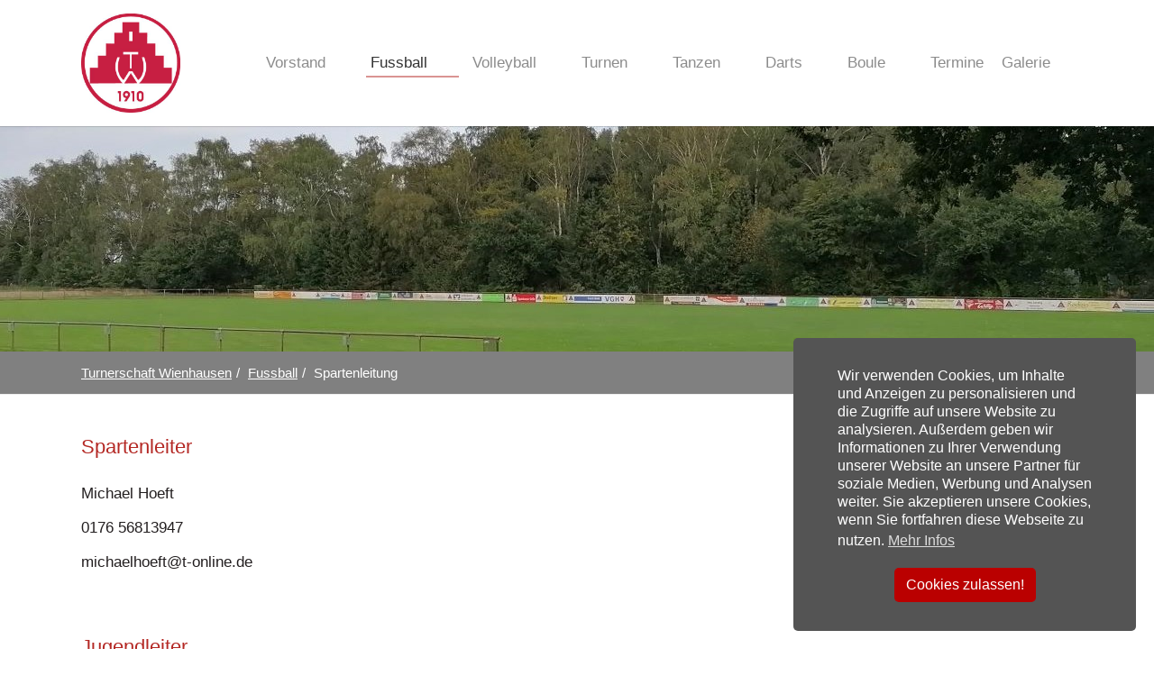

--- FILE ---
content_type: text/html; charset=utf-8
request_url: https://www.ts-wienhausen.de/fussball/spartenleitung
body_size: 6049
content:
<!DOCTYPE html
    PUBLIC "-//W3C//DTD XHTML 1.0 Transitional//EN"
    "http://www.w3.org/TR/xhtml1/DTD/xhtml1-transitional.dtd">
<html xmlns="http://www.w3.org/1999/xhtml" xml:lang="de" lang="de">
<head>

<meta http-equiv="Content-Type" content="text/html; charset=utf-8" />
<!-- 
	Based on the TYPO3 Bootstrap Package by Benjamin Kott - https://www.bootstrap-package.com/

	This website is powered by TYPO3 - inspiring people to share!
	TYPO3 is a free open source Content Management Framework initially created by Kasper Skaarhoj and licensed under GNU/GPL.
	TYPO3 is copyright 1998-2026 of Kasper Skaarhoj. Extensions are copyright of their respective owners.
	Information and contribution at https://typo3.org/
-->

<base href="https://www.ts-wienhausen.de/" />
<link rel="shortcut icon" href="/fileadmin/templates/grafiken/favicon.ico" type="image/x-icon" />
<title>Spartenleitung</title>
<meta http-equiv="x-ua-compatible" content="IE=edge" />
<meta name="generator" content="TYPO3 CMS" />
<meta name="viewport" content="width=device-width, initial-scale=1" />
<meta name="robots" content="index,follow" />
<meta name="apple-mobile-web-app-capable" content="no" />
<meta name="google" content="notranslate" />
<meta property="og:title" content="Spartenleitung" />


<link rel="stylesheet" type="text/css" href="/typo3temp/assets/css/ece4988a65.css?1544793102" media="all" />
<link rel="stylesheet" type="text/css" href="/typo3temp/assets/bootstrappackage/css/theme-cb1cf1f7d302b3ef3fabf7eae80339c269d1f3032a24a86f54fbea6eec6b798a.css?1545037670" media="all" />
<link rel="stylesheet" type="text/css" href="/typo3conf/ext/slickcarousel/Resources/Public/Css/slick.min.css?1541603808" media="all" />
<link rel="stylesheet" type="text/css" href="/typo3conf/ext/powermail/Resources/Public/Css/Basic.css?1678700670" media="all" />
<link rel="stylesheet" type="text/css" href="/fileadmin/templates/css/style.css?1737366498" media="all" />
<link rel="stylesheet" type="text/css" href="/fileadmin/templates/css/extMenu.css?1574326855" media="all" />
<link rel="stylesheet" type="text/css" href="/fileadmin/templates/css/powermail.css?1541503084" media="all" />
<link rel="stylesheet" type="text/css" href="/fileadmin/templates/css/news.css?1541503084" media="all" />
<link rel="stylesheet" type="text/css" href="/fileadmin/templates/css/gallery.css?1541503084" media="all" />
<link rel="stylesheet" type="text/css" href="/fileadmin/bootstrap/smartmenue/jquery.smartmenus.bootstrap.css?1542375749" media="all" />


<script src="/typo3temp/assets/compressed/merged-29092c0d35d1bf910c6479d8d1e45910.js?1545037672" type="text/javascript"></script>

<script type="text/javascript">
/*<![CDATA[*/
/*_scriptCode*/

			/* decrypt helper function */
		function decryptCharcode(n,start,end,offset) {
			n = n + offset;
			if (offset > 0 && n > end) {
				n = start + (n - end - 1);
			} else if (offset < 0 && n < start) {
				n = end - (start - n - 1);
			}
			return String.fromCharCode(n);
		}
			/* decrypt string */
		function decryptString(enc,offset) {
			var dec = "";
			var len = enc.length;
			for(var i=0; i < len; i++) {
				var n = enc.charCodeAt(i);
				if (n >= 0x2B && n <= 0x3A) {
					dec += decryptCharcode(n,0x2B,0x3A,offset);	/* 0-9 . , - + / : */
				} else if (n >= 0x40 && n <= 0x5A) {
					dec += decryptCharcode(n,0x40,0x5A,offset);	/* A-Z @ */
				} else if (n >= 0x61 && n <= 0x7A) {
					dec += decryptCharcode(n,0x61,0x7A,offset);	/* a-z */
				} else {
					dec += enc.charAt(i);
				}
			}
			return dec;
		}
			/* decrypt spam-protected emails */
		function linkTo_UnCryptMailto(s) {
			location.href = decryptString(s,-1);
		}
		

/*]]>*/
</script>

<link rel="prev" href="/fussball/altliga"><script data-ignore="1" data-cookieconsent="statistics" type="text/plain"></script><!-- Begin Cookie Consent plugin by Silktide - http://silktide.com/cookieconsent -->
<script type="text/javascript" data-ignore="1">
    window.cookieconsent_options = {
        js:'https://www.ts-wienhausen.de/typo3conf/ext/dp_cookieconsent/Resources/Public/JavaScript/cookieconsent.min.js',
        css:'https://www.ts-wienhausen.de/typo3conf/ext/dp_cookieconsent/Resources/Public/css/cookieconsent.min.css',
        content: {
            message:'Wir verwenden Cookies, um Inhalte und Anzeigen zu personalisieren und die Zugriffe auf unsere Website zu analysieren. Außerdem geben wir Informationen zu Ihrer Verwendung unserer Website an unsere Partner für soziale Medien, Werbung und Analysen weiter. Sie akzeptieren unsere Cookies, wenn Sie fortfahren diese Webseite zu nutzen.',
            dismiss:'Cookies zulassen!',
            allow:'Cookies zulassen!',
            deny: 'Ablehnen',
            link:'Mehr Infos',
            href:'/datenschutz',
            policy: 'Cookies',
        },
        theme: 'classic',
        position: 'bottom-right',
        type: 'info',
        dismissOnScroll: parseInt('10')||false,
        palette: {
            popup: {
                background: '#545454',
                text: '#FFFFFF'
            },
            button: {
                background: '#BA0000',
                text: '#FFFFFF',
            }
        }
    };
</script>
<script type="text/javascript" data-ignore="1" defer src="https://www.ts-wienhausen.de/typo3conf/ext/dp_cookieconsent/Resources/Public/JavaScript/cookie.min.js?v=9.5.2"></script>
<!-- End Cookie Consent plugin -->
<style></style>
<script>WebFontConfig={"custom":{"urls":["\/typo3temp\/assets\/bootstrappackage\/fonts\/34b6f09d2160836c09a63c8351093eadf788ed4cb9c6c596239ff2ffe69204f8\/webfont.css","\/typo3conf\/ext\/bootstrap_package\/Resources\/Public\/Fonts\/bootstrappackageicon.min.css"],"families":["Source Sans Pro:300,400,700","BootstrapPackageIcon"]},"timeout":1000};(function(d){var wf=d.createElement('script'),s=d.scripts[0];wf.src='/typo3conf/ext/bootstrap_package/Resources/Public/Contrib/webfontloader/webfontloader.js';wf.async=false;s.parentNode.insertBefore(wf,s);})(document);</script>
</head>
<body id="p20" class="page-20 pagelevel-2 language-0 backendlayout-subnavigation_right layout-default">

<div id="top"></div><div class="body-bg body-bg-top"><a class="sr-only sr-only-focusable" href="#page-content"><span>Zum Hauptinhalt springen</span></a><header id="page-header" class="bp-page-header navbar navbar-mainnavigation navbar-default navbar-has-image navbar-top navbar-fixed-top"><div class="container"><a class="navbar-brand navbar-brand-image" title="Link zur Startseite" href="/"><img class="navbar-brand-logo-normal" src="/fileadmin/templates/grafiken/Logo.jpg" alt="Logo Turnerschaft Wienhausen" height="200" width="200"><img class="navbar-brand-logo-inverted" src="/fileadmin/templates/grafiken/Logo.jpg" alt="Logo Turnerschaft Wienhausen" height="200" width="200"></a><button class="navbar-toggler collapsed" type="button" data-toggle="collapse" data-target="#mainnavigation" aria-expanded="false" aria-label="Toggle navigation"><span class="navbar-toggler-icon"></span></button><nav id="mainnavigation" class="collapse navbar-collapse"><ul class="navbar-nav"><li class="nav-item dropdown dropdown-hover"><a href="/vorstand" id="nav-item-3" class="nav-link dropdown-toggle" target="{$PAGE_TARGET}" title="Vorstand" aria-haspopup="true" aria-expanded="false"><span class="nav-link-text">Vorstand</span></a><ul class="dropdown-menu" aria-labelledby="nav-item-3"><li   class="nav-item"><a href="/vorstand/ueber-den-vorstand" class="nav-desktop dropdown-item" target="{$PAGE_TARGET}" title="Über den Vorstand"><span class="dropdown-text">Über den Vorstand</span></a><a href="/vorstand/ueber-den-vorstand" id="nav-item-115"  class="nav-mobile nav-link"{"  target="{$PAGE_TARGET}" title="Über den Vorstand" ><span class="dropdown-text">Über den Vorstand</span></a></li><li   class="nav-item dropdown dropdown-hover"><a href="/vorstand/archiv" class="nav-desktop dropdown-item" target="{$PAGE_TARGET}" title="Archiv"><span class="dropdown-text">Archiv</span></a><a href="/vorstand/archiv" id="nav-item-145"  class="nav-mobile nav-link dropdown-toggle"{"  target="{$PAGE_TARGET}" title="Archiv"  aria-haspopup="true" aria-expanded="false"><span class="dropdown-text">Archiv</span></a><ul class="dropdown-menu level2" aria-labelledby="nav-item-145"><li><a href="/vorstand/archiv/hochwasser-2013" class="dropdown-item" target="{$PAGE_TARGET}" title="Hochwasser 2013"><span class="dropdown-text">Hochwasser 2013</span></a></li></ul></li></ul></li><li class="nav-item active dropdown dropdown-hover"><a href="/fussball" id="nav-item-4" class="nav-link dropdown-toggle" target="{$PAGE_TARGET}" title="Fussball" aria-haspopup="true" aria-expanded="false"><span class="nav-link-text">Fussball</span></a><ul class="dropdown-menu" aria-labelledby="nav-item-4"><li   class="nav-item dropdown dropdown-hover"><a href="/fussball/jugend" class="nav-desktop dropdown-item" target="{$PAGE_TARGET}" title="Jugend"><span class="dropdown-text">Jugend</span></a><a href="/fussball/jugend" id="nav-item-13"  class="nav-mobile nav-link dropdown-toggle"{"  target="{$PAGE_TARGET}" title="Jugend"  aria-haspopup="true" aria-expanded="false"><span class="dropdown-text">Jugend</span></a><ul class="dropdown-menu level2" aria-labelledby="nav-item-13"><li><a href="/fussball/jugend/jugendfussball" class="dropdown-item" target="{$PAGE_TARGET}" title="Jugendfußball"><span class="dropdown-text">Jugendfußball</span></a></li><li><a href="/fussball/jugend/mannschaften-trainingszeiten" class="dropdown-item" target="{$PAGE_TARGET}" title="Mannschaften &amp; Trainingszeiten"><span class="dropdown-text">Mannschaften &amp; Trainingszeiten</span></a></li><li><a href="/fussball/jugend/jahrgang-2019" class="dropdown-item" target="{$PAGE_TARGET}" title="Jahrgang 2019"><span class="dropdown-text">Jahrgang 2019</span></a></li><li><a href="/fussball/jugend/jahrgang-2018" class="dropdown-item" target="{$PAGE_TARGET}" title="Jahrgang 2018"><span class="dropdown-icon"><img src="/fileadmin/_processed_/5/9/csm_U6_SG_f6e7466f79.png" width="16" height="16" alt="" /></span><span class="dropdown-text">Jahrgang 2018</span></a></li><li><a href="/fussball/jugend/jahrgang-2017" class="dropdown-item" target="{$PAGE_TARGET}" title="Jahrgang 2017"><span class="dropdown-text">Jahrgang 2017</span></a></li><li><a href="/fussball/jugend/jahrgang-2016" class="dropdown-item" target="{$PAGE_TARGET}" title="Jahrgang 2016"><span class="dropdown-text">Jahrgang 2016</span></a></li><li><a href="/fussball/jugend/jahrgang-2015" class="dropdown-item" target="{$PAGE_TARGET}" title="Jahrgang 2015"><span class="dropdown-text">Jahrgang 2015</span></a></li><li><a href="/fussball/jugend/jahrgang-2014" class="dropdown-item" target="{$PAGE_TARGET}" title="Jahrgang 2014"><span class="dropdown-text">Jahrgang 2014</span></a></li><li><a href="/fussball/jugend/jahrgang-2013" class="dropdown-item" target="{$PAGE_TARGET}" title="Jahrgang 2013"><span class="dropdown-text">Jahrgang 2013</span></a></li><li><a href="/fussball/jugend/jahrgang-2012" class="dropdown-item" target="{$PAGE_TARGET}" title="Jahrgang 2012"><span class="dropdown-text">Jahrgang 2012</span></a></li><li><a href="/fussball/jugend/jahrgang-2011" class="dropdown-item" target="{$PAGE_TARGET}" title="Jahrgang 2011"><span class="dropdown-text">Jahrgang 2011</span></a></li><li><a href="/fussball/jugend/jahrgang-2009/10" class="dropdown-item" target="{$PAGE_TARGET}" title="Jahrgang 2009/10"><span class="dropdown-text">Jahrgang 2009/10</span></a></li><li><a href="/fussball/jugend/jahrgang-2007/08" class="dropdown-item" target="{$PAGE_TARGET}" title="Jahrgang 2007/08"><span class="dropdown-text">Jahrgang 2007/08</span></a></li><li><a href="/fussball/jugend/archiv" class="dropdown-item" target="{$PAGE_TARGET}" title="Archiv"><span class="dropdown-text">Archiv</span></a></li></ul></li><li   class="nav-item"><a href="/fussball/frauen" class="nav-desktop dropdown-item" target="{$PAGE_TARGET}" title="Frauen"><span class="dropdown-text">Frauen</span></a><a href="/fussball/frauen" id="nav-item-14"  class="nav-mobile nav-link"{"  target="{$PAGE_TARGET}" title="Frauen" ><span class="dropdown-text">Frauen</span></a></li><li   class="nav-item dropdown dropdown-hover"><a href="/fussball/1-herren" class="nav-desktop dropdown-item" target="{$PAGE_TARGET}" title="1. Herren"><span class="dropdown-text">1. Herren</span></a><a href="/fussball/1-herren" id="nav-item-15"  class="nav-mobile nav-link dropdown-toggle"{"  target="{$PAGE_TARGET}" title="1. Herren"  aria-haspopup="true" aria-expanded="false"><span class="dropdown-text">1. Herren</span></a><ul class="dropdown-menu level2" aria-labelledby="nav-item-15"><li><a href="http://www.fussball.de/mannschaft/ts-wienhausen-ts-wienhausen-niedersachsen/-/saison/1516/team-id/011MI9RN2S000000VTVG0001VTR8C1K7#!/section/teamFixturesMatchdayLeagueTable" class="dropdown-item" target="_blank" title="Aktuelle Tabelle"><span class="dropdown-text">Aktuelle Tabelle</span></a></li></ul></li><li   class="nav-item"><a href="/fussball/2-herren" class="nav-desktop dropdown-item" target="{$PAGE_TARGET}" title="Ü32"><span class="dropdown-text">Ü32</span></a><a href="/fussball/2-herren" id="nav-item-16"  class="nav-mobile nav-link"{"  target="{$PAGE_TARGET}" title="Ü32" ><span class="dropdown-text">Ü32</span></a></li><li   class="nav-item"><a href="/fussball/altherren" class="nav-desktop dropdown-item" target="{$PAGE_TARGET}" title="Ü40"><span class="dropdown-text">Ü40</span></a><a href="/fussball/altherren" id="nav-item-17"  class="nav-mobile nav-link"{"  target="{$PAGE_TARGET}" title="Ü40" ><span class="dropdown-text">Ü40</span></a></li><li   class="nav-item"><a href="/fussball/altliga" class="nav-desktop dropdown-item" target="{$PAGE_TARGET}" title="Ü50"><span class="dropdown-text">Ü50</span></a><a href="/fussball/altliga" id="nav-item-18"  class="nav-mobile nav-link"{"  target="{$PAGE_TARGET}" title="Ü50" ><span class="dropdown-text">Ü50</span></a></li><li   class="nav-item active"><a href="/fussball/spartenleitung" class="nav-desktop dropdown-item active" target="{$PAGE_TARGET}" title="Spartenleitung"><span class="dropdown-text">Spartenleitung <span class="sr-only">(current)</span></span></a><a href="/fussball/spartenleitung" id="nav-item-20"  class="nav-mobile nav-link"{ active"  target="{$PAGE_TARGET}" title="Spartenleitung" ><span class="dropdown-text">Spartenleitung <span class="sr-only">(current)</span></span></a></li></ul></li><li class="nav-item dropdown dropdown-hover"><a href="/volleyball" id="nav-item-59" class="nav-link dropdown-toggle" target="{$PAGE_TARGET}" title="Volleyball" aria-haspopup="true" aria-expanded="false"><span class="nav-link-text">Volleyball</span></a><ul class="dropdown-menu" aria-labelledby="nav-item-59"><li   class="nav-item"><a href="/volleyball/aktuell-1" class="nav-desktop dropdown-item" target="{$PAGE_TARGET}" title="Aktuell"><span class="dropdown-text">Aktuell</span></a><a href="/volleyball/aktuell-1" id="nav-item-183"  class="nav-mobile nav-link"{"  target="{$PAGE_TARGET}" title="Aktuell" ><span class="dropdown-text">Aktuell</span></a></li><li   class="nav-item dropdown dropdown-hover"><a href="/volleyball/rueckblick-2017" class="nav-desktop dropdown-item" target="{$PAGE_TARGET}" title="Rückblick 2017"><span class="dropdown-text">Rückblick 2017</span></a><a href="/volleyball/rueckblick-2017" id="nav-item-62"  class="nav-mobile nav-link dropdown-toggle"{"  target="{$PAGE_TARGET}" title="Rückblick 2017"  aria-haspopup="true" aria-expanded="false"><span class="dropdown-text">Rückblick 2017</span></a><ul class="dropdown-menu level2" aria-labelledby="nav-item-62"><li><a href="/volleyball/rueckblick-2017/tsw-beach-volleyball-turnier-2017" class="dropdown-item" target="{$PAGE_TARGET}" title="TSW Beach-Volleyball-Turnier 2017"><span class="dropdown-text">TSW Beach-Volleyball-Turnier 2017</span></a></li><li><a href="/volleyball/rueckblick-2017/borkum-2017" class="dropdown-item" target="{$PAGE_TARGET}" title="Borkum 2017"><span class="dropdown-text">Borkum 2017</span></a></li></ul></li><li   class="nav-item"><a href="/volleyball/aktuell" class="nav-desktop dropdown-item" target="{$PAGE_TARGET}" title="Rückblick 2018"><span class="dropdown-text">Rückblick 2018</span></a><a href="/volleyball/aktuell" id="nav-item-173"  class="nav-mobile nav-link"{"  target="{$PAGE_TARGET}" title="Rückblick 2018" ><span class="dropdown-text">Rückblick 2018</span></a></li><li   class="nav-item"><a href="/volleyball/mannschaft" class="nav-desktop dropdown-item" target="{$PAGE_TARGET}" title="Mannschaft"><span class="dropdown-text">Mannschaft</span></a><a href="/volleyball/mannschaft" id="nav-item-60"  class="nav-mobile nav-link"{"  target="{$PAGE_TARGET}" title="Mannschaft" ><span class="dropdown-text">Mannschaft</span></a></li><li   class="nav-item"><a href="/volleyball/trainingsuebersicht" class="nav-desktop dropdown-item" target="{$PAGE_TARGET}" title="Trainingsübersicht"><span class="dropdown-text">Trainingsübersicht</span></a><a href="/volleyball/trainingsuebersicht" id="nav-item-61"  class="nav-mobile nav-link"{"  target="{$PAGE_TARGET}" title="Trainingsübersicht" ><span class="dropdown-text">Trainingsübersicht</span></a></li><li   class="nav-item"><a href="/volleyball/spartenleitung" class="nav-desktop dropdown-item" target="{$PAGE_TARGET}" title="Spartenleitung"><span class="dropdown-text">Spartenleitung</span></a><a href="/volleyball/spartenleitung" id="nav-item-63"  class="nav-mobile nav-link"{"  target="{$PAGE_TARGET}" title="Spartenleitung" ><span class="dropdown-text">Spartenleitung</span></a></li></ul></li><li class="nav-item dropdown dropdown-hover"><a href="/turnen" id="nav-item-64" class="nav-link dropdown-toggle" target="{$PAGE_TARGET}" title="Turnen" aria-haspopup="true" aria-expanded="false"><span class="nav-link-text">Turnen</span></a><ul class="dropdown-menu" aria-labelledby="nav-item-64"><li   class="nav-item"><a href="/turnen/abteilungen" class="nav-desktop dropdown-item" target="{$PAGE_TARGET}" title="Abteilungen"><span class="dropdown-text">Abteilungen</span></a><a href="/turnen/abteilungen" id="nav-item-111"  class="nav-mobile nav-link"{"  target="{$PAGE_TARGET}" title="Abteilungen" ><span class="dropdown-text">Abteilungen</span></a></li><li   class="nav-item dropdown dropdown-hover"><a href="/turnen/trainingsuebersicht/training-kinderturnen" class="nav-desktop dropdown-item" target="{$PAGE_TARGET}" title="Trainingsübersicht"><span class="dropdown-text">Trainingsübersicht</span></a><a href="/turnen/trainingsuebersicht/training-kinderturnen" id="nav-item-66"  class="nav-mobile nav-link dropdown-toggle"{"  target="{$PAGE_TARGET}" title="Trainingsübersicht"  aria-haspopup="true" aria-expanded="false"><span class="dropdown-text">Trainingsübersicht</span></a><ul class="dropdown-menu level2" aria-labelledby="nav-item-66"><li><a href="/turnen/trainingsuebersicht/training-kinderturnen" class="dropdown-item" target="{$PAGE_TARGET}" title="Training Kinderturnen"><span class="dropdown-text">Training Kinderturnen</span></a></li><li><a href="/turnen/trainingsuebersicht/damenturnen" class="dropdown-item" target="{$PAGE_TARGET}" title="Damenturnen"><span class="dropdown-text">Damenturnen</span></a></li><li><a href="/turnen/trainingsuebersicht/herrenturnen" class="dropdown-item" target="{$PAGE_TARGET}" title="Herrenturnen"><span class="dropdown-text">Herrenturnen</span></a></li></ul></li><li   class="nav-item"><a href="/turnen/spartenleitung" class="nav-desktop dropdown-item" target="{$PAGE_TARGET}" title="Spartenleitung"><span class="dropdown-text">Spartenleitung</span></a><a href="/turnen/spartenleitung" id="nav-item-69"  class="nav-mobile nav-link"{"  target="{$PAGE_TARGET}" title="Spartenleitung" ><span class="dropdown-text">Spartenleitung</span></a></li><li   class="nav-item"><a href="/turnen/aktuelles" class="nav-desktop dropdown-item" target="{$PAGE_TARGET}" title="Aktuelles"><span class="dropdown-text">Aktuelles</span></a><a href="/turnen/aktuelles" id="nav-item-68"  class="nav-mobile nav-link"{"  target="{$PAGE_TARGET}" title="Aktuelles" ><span class="dropdown-text">Aktuelles</span></a></li></ul></li><li class="nav-item dropdown dropdown-hover"><a href="/tanzen" id="nav-item-70" class="nav-link dropdown-toggle" target="{$PAGE_TARGET}" title="Tanzen" aria-haspopup="true" aria-expanded="false"><span class="nav-link-text">Tanzen</span></a><ul class="dropdown-menu" aria-labelledby="nav-item-70"><li   class="nav-item"><a href="/tanzen/taenzer" class="nav-desktop dropdown-item" target="{$PAGE_TARGET}" title="Tänzer"><span class="dropdown-text">Tänzer</span></a><a href="/tanzen/taenzer" id="nav-item-71"  class="nav-mobile nav-link"{"  target="{$PAGE_TARGET}" title="Tänzer" ><span class="dropdown-text">Tänzer</span></a></li><li   class="nav-item"><a href="/tanzen/linedance" class="nav-desktop dropdown-item" target="{$PAGE_TARGET}" title="Linedance"><span class="dropdown-text">Linedance</span></a><a href="/tanzen/linedance" id="nav-item-201"  class="nav-mobile nav-link"{"  target="{$PAGE_TARGET}" title="Linedance" ><span class="dropdown-text">Linedance</span></a></li><li   class="nav-item"><a href="/tanzen/trainingsuebersicht" class="nav-desktop dropdown-item" target="{$PAGE_TARGET}" title="Trainingsübersicht"><span class="dropdown-text">Trainingsübersicht</span></a><a href="/tanzen/trainingsuebersicht" id="nav-item-72"  class="nav-mobile nav-link"{"  target="{$PAGE_TARGET}" title="Trainingsübersicht" ><span class="dropdown-text">Trainingsübersicht</span></a></li><li   class="nav-item"><a href="/tanzen/spartenleitung" class="nav-desktop dropdown-item" target="{$PAGE_TARGET}" title="Spartenleitung"><span class="dropdown-text">Spartenleitung</span></a><a href="/tanzen/spartenleitung" id="nav-item-74"  class="nav-mobile nav-link"{"  target="{$PAGE_TARGET}" title="Spartenleitung" ><span class="dropdown-text">Spartenleitung</span></a></li><li   class="nav-item"><a href="/tanzen/geschichte" class="nav-desktop dropdown-item" target="{$PAGE_TARGET}" title="Geschichte"><span class="dropdown-text">Geschichte</span></a><a href="/tanzen/geschichte" id="nav-item-114"  class="nav-mobile nav-link"{"  target="{$PAGE_TARGET}" title="Geschichte" ><span class="dropdown-text">Geschichte</span></a></li></ul></li><li class="nav-item dropdown dropdown-hover"><a href="/dart" id="nav-item-195" class="nav-link dropdown-toggle" target="{$PAGE_TARGET}" title="Darts" aria-haspopup="true" aria-expanded="false"><span class="nav-link-text">Darts</span></a><ul class="dropdown-menu" aria-labelledby="nav-item-195"><li   class="nav-item"><a href="/dart/spartenleitung" class="nav-desktop dropdown-item" target="{$PAGE_TARGET}" title="Spartenleitung"><span class="dropdown-text">Spartenleitung</span></a><a href="/dart/spartenleitung" id="nav-item-196"  class="nav-mobile nav-link"{"  target="{$PAGE_TARGET}" title="Spartenleitung" ><span class="dropdown-text">Spartenleitung</span></a></li><li   class="nav-item"><a href="/dart/neues-aus-der-sparte" class="nav-desktop dropdown-item" target="{$PAGE_TARGET}" title="Neues aus der Sparte"><span class="dropdown-text">Neues aus der Sparte</span></a><a href="/dart/neues-aus-der-sparte" id="nav-item-199"  class="nav-mobile nav-link"{"  target="{$PAGE_TARGET}" title="Neues aus der Sparte" ><span class="dropdown-text">Neues aus der Sparte</span></a></li><li   class="nav-item"><a href="/dart/trainingszeiten" class="nav-desktop dropdown-item" target="{$PAGE_TARGET}" title="Trainingszeiten"><span class="dropdown-text">Trainingszeiten</span></a><a href="/dart/trainingszeiten" id="nav-item-197"  class="nav-mobile nav-link"{"  target="{$PAGE_TARGET}" title="Trainingszeiten" ><span class="dropdown-text">Trainingszeiten</span></a></li></ul></li><li class="nav-item dropdown dropdown-hover"><a href="/boule" id="nav-item-204" class="nav-link dropdown-toggle" target="{$PAGE_TARGET}" title="Boule" aria-haspopup="true" aria-expanded="false"><span class="nav-link-text">Boule</span></a><ul class="dropdown-menu" aria-labelledby="nav-item-204"><li   class="nav-item"><a href="/spartenleitung" class="nav-desktop dropdown-item" target="{$PAGE_TARGET}" title="Spartenleitung"><span class="dropdown-text">Spartenleitung</span></a><a href="/spartenleitung" id="nav-item-205"  class="nav-mobile nav-link"{"  target="{$PAGE_TARGET}" title="Spartenleitung" ><span class="dropdown-text">Spartenleitung</span></a></li><li   class="nav-item"><a href="/1/trainingszeiten" class="nav-desktop dropdown-item" target="{$PAGE_TARGET}" title="Trainingszeiten"><span class="dropdown-text">Trainingszeiten</span></a><a href="/1/trainingszeiten" id="nav-item-207"  class="nav-mobile nav-link"{"  target="{$PAGE_TARGET}" title="Trainingszeiten" ><span class="dropdown-text">Trainingszeiten</span></a></li><li   class="nav-item"><a href="/neues-aus-der-sparte" class="nav-desktop dropdown-item" target="{$PAGE_TARGET}" title="Neues aus der Sparte"><span class="dropdown-text">Neues aus der Sparte</span></a><a href="/neues-aus-der-sparte" id="nav-item-206"  class="nav-mobile nav-link"{"  target="{$PAGE_TARGET}" title="Neues aus der Sparte" ><span class="dropdown-text">Neues aus der Sparte</span></a></li></ul></li><li class="nav-item"><a href="/vorstand/termine" id="nav-item-117" class="nav-link" target="{$PAGE_TARGET}" title="Termine"><span class="nav-link-text">Termine</span></a></li><li class="nav-item dropdown dropdown-hover"><a href="/galerie" id="nav-item-75" class="nav-link dropdown-toggle" target="{$PAGE_TARGET}" title="Galerie" aria-haspopup="true" aria-expanded="false"><span class="nav-link-text">Galerie</span></a><ul class="dropdown-menu" aria-labelledby="nav-item-75"><li   class="nav-item dropdown dropdown-hover"><a href="/galerie/fussball/jugend" class="nav-desktop dropdown-item" target="{$PAGE_TARGET}" title="Fussball"><span class="dropdown-text">Fussball</span></a><a href="/galerie/fussball/jugend" id="nav-item-93"  class="nav-mobile nav-link dropdown-toggle"{"  target="{$PAGE_TARGET}" title="Fussball"  aria-haspopup="true" aria-expanded="false"><span class="dropdown-text">Fussball</span></a><ul class="dropdown-menu level2" aria-labelledby="nav-item-93"><li><a href="/galerie/fussball/jugend" class="dropdown-item" target="{$PAGE_TARGET}" title="Jugend"><span class="dropdown-text">Jugend</span></a></li><li><a href="/galerie/fussball/frauen" class="dropdown-item" target="{$PAGE_TARGET}" title="Frauen"><span class="dropdown-text">Frauen</span></a></li><li><a href="/galerie/fussball/1-herren" class="dropdown-item" target="{$PAGE_TARGET}" title="1. Herren"><span class="dropdown-text">1. Herren</span></a></li><li><a href="/galerie/fussball/2-herren" class="dropdown-item" target="{$PAGE_TARGET}" title="2. Herren"><span class="dropdown-text">2. Herren</span></a></li></ul></li><li   class="nav-item"><a href="/galerie/group-fitness" class="nav-desktop dropdown-item" target="{$PAGE_TARGET}" title="Group-Fitness"><span class="dropdown-text">Group-Fitness</span></a><a href="/galerie/group-fitness" id="nav-item-97"  class="nav-mobile nav-link"{"  target="{$PAGE_TARGET}" title="Group-Fitness" ><span class="dropdown-text">Group-Fitness</span></a></li><li   class="nav-item"><a href="/galerie/tanzen" class="nav-desktop dropdown-item" target="{$PAGE_TARGET}" title="Tanzen"><span class="dropdown-text">Tanzen</span></a><a href="/galerie/tanzen" id="nav-item-94"  class="nav-mobile nav-link"{"  target="{$PAGE_TARGET}" title="Tanzen" ><span class="dropdown-text">Tanzen</span></a></li><li   class="nav-item"><a href="/galerie/volleyball" class="nav-desktop dropdown-item" target="{$PAGE_TARGET}" title="Volleyball"><span class="dropdown-text">Volleyball</span></a><a href="/galerie/volleyball" id="nav-item-96"  class="nav-mobile nav-link"{"  target="{$PAGE_TARGET}" title="Volleyball" ><span class="dropdown-text">Volleyball</span></a></li><li   class="nav-item"><a href="/galerie/der-verein" class="nav-desktop dropdown-item" target="{$PAGE_TARGET}" title="Der Verein"><span class="dropdown-text">Der Verein</span></a><a href="/galerie/der-verein" id="nav-item-95"  class="nav-mobile nav-link"{"  target="{$PAGE_TARGET}" title="Der Verein" ><span class="dropdown-text">Der Verein</span></a></li></ul></li></ul></nav></div></header><div id="headerbild"><div id="c493" class="frame frame-default frame-type-image frame-layout-0 frame-background-none frame-has-backgroundimage frame-space-before-none frame-space-after-none"><div class="frame-backgroundimage-container"><div id="frame-backgroundimage-493" class="frame-backgroundimage"><style>#frame-backgroundimage-493 { background-image: url('/fileadmin/_processed_/5/3/csm_Sportplatz_250_a7ba2e1587.jpg'); } @media (min-width: 576px) { #frame-backgroundimage-493 { background-image: url('/fileadmin/_processed_/5/3/csm_Sportplatz_250_722fd15949.jpg'); }} @media (min-width: 768px) { #frame-backgroundimage-493 { background-image: url('/fileadmin/_processed_/5/3/csm_Sportplatz_250_f573140ad7.jpg'); }} @media (min-width: 992px) { #frame-backgroundimage-493 { background-image: url('/fileadmin/_processed_/5/3/csm_Sportplatz_250_21c2306be4.jpg'); }} @media (min-width: 1200px) { #frame-backgroundimage-493 { background-image: url('/fileadmin/material/fotos/Fussball/Sportplatz_250.jpg'); }} </style></div></div><div class="frame-container"><div class="frame-inner"></div></div></div></div><nav class="breadcrumb-section" aria-label="breadcrumb"><div class="container"><p class="sr-only" id="breadcrumb">Sie sind hier:</p><ol class="breadcrumb"><li class="breadcrumb-item"><a class="breadcrumb-link" href="/" target="{$PAGE_TARGET}" title="Turnerschaft Wienhausen"><span class="breadcrumb-text">Turnerschaft Wienhausen</span></a></li><li class="breadcrumb-item"><a class="breadcrumb-link" href="/fussball" target="{$PAGE_TARGET}" title="Fussball"><span class="breadcrumb-text">Fussball</span></a></li><li class="breadcrumb-item active" aria-current="page"><span class="breadcrumb-text">Spartenleitung</span></li></ol></div></nav><div id="page-content" class="bp-page-content main-section"><!--TYPO3SEARCH_begin--><div class="section section-default"><div class="container"><div class="section-row"><div class="section-column subnav-wrap"><nav class="frame frame-type-subnavigation frame-background-none frame-no-backgroundimage frame-space-before-none frame-space-after-none" role="navigation"><div class="frame-container"><div class="frame-inner"><ul class="subnav-nav"><li class="subnav-item"><a href="/fussball/jugend" id="subnav-item-13" class="subnav-link" target="{$PAGE_TARGET}" title="Jugend"><span class="subnav-link-text">Jugend</span></a></li><li class="subnav-item"><a href="/fussball/frauen" id="subnav-item-14" class="subnav-link" target="{$PAGE_TARGET}" title="Frauen"><span class="subnav-link-text">Frauen</span></a></li><li class="subnav-item"><a href="/fussball/1-herren" id="subnav-item-15" class="subnav-link" target="{$PAGE_TARGET}" title="1. Herren"><span class="subnav-link-text">1. Herren</span></a></li><li class="subnav-item"><a href="/fussball/2-herren" id="subnav-item-16" class="subnav-link" target="{$PAGE_TARGET}" title="Ü32"><span class="subnav-link-text">Ü32</span></a></li><li class="subnav-item"><a href="/fussball/altherren" id="subnav-item-17" class="subnav-link" target="{$PAGE_TARGET}" title="Ü40"><span class="subnav-link-text">Ü40</span></a></li><li class="subnav-item"><a href="/fussball/altliga" id="subnav-item-18" class="subnav-link" target="{$PAGE_TARGET}" title="Ü50"><span class="subnav-link-text">Ü50</span></a></li><li class="subnav-item active"><a href="/fussball/spartenleitung" id="subnav-item-20" class="subnav-link" target="{$PAGE_TARGET}" title="Spartenleitung"><span class="subnav-link-text">Spartenleitung <span class="sr-only">(current)</span></span></a></li></ul></div></div></nav></div><main class="section-column maincontent-wrap" role="main"><div id="c533" class="frame frame-default frame-type-text frame-layout-0 frame-background-none frame-no-backgroundimage frame-space-before-none frame-space-after-none"><div class="frame-container"><div class="frame-inner"><header class="frame-header"><h3 class="element-subheader "><span>Spartenleiter</span></h3></header><p>Michael Hoeft</p><p>0176 56813947</p><p>michaelhoeft@t-online.de</p></div></div></div><div id="c534" class="frame frame-default frame-type-textpic frame-layout-0 frame-background-none frame-no-backgroundimage frame-space-before-none frame-space-after-none"><div class="frame-container"><div class="frame-inner"><div class="textpic textpic-above"><div class="textpic-item textpic-gallery"></div><div class="textpic-item textpic-text"><header class="frame-header"><h3 class="element-subheader "><span>Jugendleiter</span></h3></header><p>Ivan Klein</p><p>0151 18844902</p><p>jugendleiter(at)ts-wienhausen.de</p></div></div></div></div></div></main></div></div></div><!--TYPO3SEARCH_end--></div><footer id="page-footer" class="bp-page-footer"><section class="section footer-section footer-section-content"><div class="container"><div class="section-row"><div class="section-column footer-section-content-column footer-section-content-column-left"><div id="c364" class="frame frame-default frame-type-textmedia frame-layout-0 frame-background-none frame-no-backgroundimage frame-space-before-none frame-space-after-none"><div class="frame-container"><div class="frame-inner"><div class="textmedia textmedia-above"><div class="textmedia-item textmedia-gallery"></div><div class="textmedia-item textmedia-text"><header class="frame-header"><h3 class="element-header "><span>Turnerschaft Wienhausen von 1910 eV.</span></h3></header><p class="bodytext">Hofstraße 2<br> 29342 Wienhausen<br> Tel. 05149 187886<br> E-Mail: <a href="javascript:linkTo_UnCryptMailto(%27nbjmup%2BwpstuboeAut.xjfoibvtfo%5C%2Fef%27);">vorstand(at)ts-wienhausen.de</a></p></div></div></div></div></div></div><div class="section-column footer-section-content-column footer-section-content-column-middle"><div id="c323" class="frame frame-default frame-type-image frame-layout-0 frame-background-none frame-no-backgroundimage frame-space-before-none frame-space-after-none"><div class="frame-container"><div class="frame-inner"><div class="gallery-row"><div class="gallery-item gallery-item-size-1"><figure class="image"><a href="https://www.facebook.com/TS-Wienhausen-von-1910-eV-342791399174905/?ref=hl" target="_blank"><picture><source data-variant="default" data-maxwidth="1920"  media="(min-width: 1200px)" srcset="/fileadmin/_migrated/pics/Bildschirmfoto_2015-10-16_um_23.50.07.png"><source data-variant="large" data-maxwidth="920"  media="(min-width: 992px)" srcset="/fileadmin/_processed_/d/c/csm_Bildschirmfoto_2015-10-16_um_23.50.07_e955612ac7.png"><source data-variant="medium" data-maxwidth="680"  media="(min-width: 768px)" srcset="/fileadmin/_processed_/d/c/csm_Bildschirmfoto_2015-10-16_um_23.50.07_11c7726b84.png"><source data-variant="small" data-maxwidth="500"  media="(min-width: 576px)" srcset="/fileadmin/_processed_/d/c/csm_Bildschirmfoto_2015-10-16_um_23.50.07_1864751380.png"><source data-variant="extrasmall" data-maxwidth="374" srcset="/fileadmin/_processed_/d/c/csm_Bildschirmfoto_2015-10-16_um_23.50.07_f14a1be6f4.png"><img src="/fileadmin/_migrated/pics/Bildschirmfoto_2015-10-16_um_23.50.07.png" title="" alt=""></picture></a></figure></div></div></div></div></div></div><div class="section-column footer-section-content-column footer-section-content-column-right"><div id="c9" class="frame frame-custom-20 frame-type-textpic frame-layout-0 frame-background-none frame-no-backgroundimage frame-space-before-none frame-space-after-none"><div class="frame-container"><div class="frame-inner"><div class="textpic textpic-right"><div class="textpic-item textpic-gallery"><div class="gallery-row"><div class="gallery-item gallery-item-size-1"><figure class="image"><a href="https://www.facebook.com/pages/TS-Wienhausen-Fussball/342791399174905?ref=hl" target="_blank"><picture><source data-variant="default" data-maxwidth="940"  media="(min-width: 1200px)" srcset="/fileadmin/_migrated/pics/facebook.png"><source data-variant="large" data-maxwidth="440"  media="(min-width: 992px)" srcset="/fileadmin/_migrated/pics/facebook.png"><source data-variant="medium" data-maxwidth="320"  media="(min-width: 768px)" srcset="/fileadmin/_migrated/pics/facebook.png"><source data-variant="small" data-maxwidth="500"  media="(min-width: 576px)" srcset="/fileadmin/_migrated/pics/facebook.png"><source data-variant="extrasmall" data-maxwidth="374" srcset="/fileadmin/_migrated/pics/facebook.png"><img src="/fileadmin/_migrated/pics/facebook.png" title="" alt=""></picture></a></figure></div></div></div><div class="textpic-item textpic-text"><header class="frame-header"><h3 class="element-header "><span>Der Verein </span></h3></header></div></div></div></div></div></div></div></div></section><section class="section footer-section footer-section-meta"><div class="frame frame-background-none frame-space-before-none frame-space-after-none"><div class="frame-container"><div class="frame-inner"><div class="footer-meta"><ul id="meta_menu" class="meta-menu"><li><a href="javascript:linkTo_UnCryptMailto(%27nbjmup%2BwpstuboeAut.xjfoibvtfo%5C%2Fef%27);" title="Ihr Kontakt zur TSW"><span>Ihr Kontakt zur TSW</span></a></li><li><a href="/impressum" target="{$PAGE_TARGET}" title="Impressum"><span>Impressum</span></a></li><li><a href="/formulare-und-satzung" target="{$PAGE_TARGET}" title="Formulare und Satzung"><span>Formulare und Satzung</span></a></li><li><a href="/datenschutz" target="{$PAGE_TARGET}" title="Datenschutz"><span>Datenschutz</span></a></li><li><a href="/online-eintrittserklaerung" target="{$PAGE_TARGET}" title="Online-Eintrittserklärung"><span>Online-Eintrittserklärung</span></a></li></ul></div><div class="footer-copyright"><p>Copyright TS Wienhausen 2018</p></div><div class="footer-sociallinks"><div class="sociallinks"><ul class="sociallinks-list"></ul></div></div></div></div></div></section></footer><a class="scroll-top" title="Nach oben rollen" href="#top"><span class="scroll-top-icon"></span></a></div>


<script id="powermail_marketing_information" data-pid="20" data-language="0"></script><script id="powermail_conditions_container" data-condition-uri="https://www.ts-wienhausen.de/fussball/spartenleitung?type=3132"></script>
<script src="/typo3temp/assets/compressed/merged-15b093706ed1d5ec296ccc70ddf46a65.js?1545037672" type="text/javascript"></script>
<script src="/typo3temp/assets/compressed/merged-4a430a27931412b8d94c39921eeab0bb.js?1718961804" type="text/javascript"></script>


</body>
</html>

--- FILE ---
content_type: text/css; charset=utf-8
request_url: https://www.ts-wienhausen.de/typo3temp/assets/bootstrappackage/css/theme-cb1cf1f7d302b3ef3fabf7eae80339c269d1f3032a24a86f54fbea6eec6b798a.css?1545037670
body_size: 59313
content:
/*!
 * Bootstrap v3.4.0 (https://getbootstrap.com/)
 * Copyright 2011-2018 Twitter, Inc.
 * Licensed under MIT (https://github.com/twbs/bootstrap/blob/master/LICENSE)
 */
/*! normalize.css v3.0.3 | MIT License | github.com/necolas/normalize.css */
html {
  font-family: sans-serif;
  -ms-text-size-adjust: 100%;
  -webkit-text-size-adjust: 100%;
}
body,
.htmlarea-content-body {
  margin: 0;
}
article,
aside,
details,
figcaption,
figure,
footer,
header,
hgroup,
main,
menu,
nav,
section,
summary {
  display: block;
}
audio,
canvas,
progress,
video {
  display: inline-block;
  vertical-align: baseline;
}
audio:not([controls]) {
  display: none;
  height: 0;
}
[hidden],
template {
  display: none;
}
a {
  background-color: transparent;
}
a:active,
a:hover {
  outline: 0;
}
abbr[title] {
  border-bottom: none;
  text-decoration: underline;
  text-decoration: underline dotted;
}
b,
strong {
  font-weight: bold;
}
dfn {
  font-style: italic;
}
h1 {
  font-size: 2em;
  margin: 0.67em 0;
}
mark {
  background: #ff0;
  color: #000;
}
small {
  font-size: 80%;
}
sub,
sup {
  font-size: 75%;
  line-height: 0;
  position: relative;
  vertical-align: baseline;
}
sup {
  top: -0.5em;
}
sub {
  bottom: -0.25em;
}
img {
  border: 0;
}
svg:not(:root) {
  overflow: hidden;
}
figure {
  margin: 1em 40px;
}
hr {
  box-sizing: content-box;
  height: 0;
}
pre {
  overflow: auto;
}
code,
kbd,
pre,
samp {
  font-family: monospace, monospace;
  font-size: 1em;
}
button,
input,
optgroup,
select,
textarea {
  color: inherit;
  font: inherit;
  margin: 0;
}
button {
  overflow: visible;
}
button,
select {
  text-transform: none;
}
button,
html input[type="button"],
input[type="reset"],
input[type="submit"] {
  -webkit-appearance: button;
  cursor: pointer;
}
button[disabled],
html input[disabled] {
  cursor: default;
}
button::-moz-focus-inner,
input::-moz-focus-inner {
  border: 0;
  padding: 0;
}
input {
  line-height: normal;
}
input[type="checkbox"],
input[type="radio"] {
  box-sizing: border-box;
  padding: 0;
}
input[type="number"]::-webkit-inner-spin-button,
input[type="number"]::-webkit-outer-spin-button {
  height: auto;
}
input[type="search"] {
  -webkit-appearance: textfield;
  box-sizing: content-box;
}
input[type="search"]::-webkit-search-cancel-button,
input[type="search"]::-webkit-search-decoration {
  -webkit-appearance: none;
}
fieldset {
  border: 1px solid #c0c0c0;
  margin: 0 2px;
  padding: 0.35em 0.625em 0.75em;
}
legend {
  border: 0;
  padding: 0;
}
textarea {
  overflow: auto;
}
optgroup {
  font-weight: bold;
}
table {
  border-collapse: collapse;
  border-spacing: 0;
}
td,
th {
  padding: 0;
}
/*! Source: https://github.com/h5bp/html5-boilerplate/blob/master/src/css/main.css */
@media print {
  *,
  *:before,
  *:after {
    color: #000 !important;
    text-shadow: none !important;
    background: transparent !important;
    box-shadow: none !important;
  }
  a,
  a:visited {
    text-decoration: underline;
  }
  a[href]:after {
    content: " (" attr(href) ")";
  }
  abbr[title]:after {
    content: " (" attr(title) ")";
  }
  a[href^="#"]:after,
  a[href^="javascript:"]:after {
    content: "";
  }
  pre,
  blockquote {
    border: 1px solid #999;
    page-break-inside: avoid;
  }
  thead {
    display: table-header-group;
  }
  tr,
  img {
    page-break-inside: avoid;
  }
  img {
    max-width: 100% !important;
  }
  p,
  h2,
  h3 {
    orphans: 3;
    widows: 3;
  }
  h2,
  h3 {
    page-break-after: avoid;
  }
  .navbar {
    display: none;
  }
  .btn > .caret,
  .dropup > .btn > .caret {
    border-top-color: #000 !important;
  }
  .label {
    border: 1px solid #000;
  }
  .table {
    border-collapse: collapse !important;
  }
  .table td,
  .table th {
    background-color: #fff !important;
  }
  .table-bordered th,
  .table-bordered td {
    border: 1px solid #ddd !important;
  }
}
@font-face {
  font-family: "Glyphicons Halflings";
  src: url("../../../../typo3conf/ext/bootstrap_package/Resources/Public/Less/Theme/../../Contrib/bootstrap3/fonts/glyphicons-halflings-regular.eot");
  src: url("../../../../typo3conf/ext/bootstrap_package/Resources/Public/Less/Theme/../../Contrib/bootstrap3/fonts/glyphicons-halflings-regular.eot?#iefix") format("embedded-opentype"), url("../../../../typo3conf/ext/bootstrap_package/Resources/Public/Less/Theme/../../Contrib/bootstrap3/fonts/glyphicons-halflings-regular.woff2") format("woff2"), url("../../../../typo3conf/ext/bootstrap_package/Resources/Public/Less/Theme/../../Contrib/bootstrap3/fonts/glyphicons-halflings-regular.woff") format("woff"), url("../../../../typo3conf/ext/bootstrap_package/Resources/Public/Less/Theme/../../Contrib/bootstrap3/fonts/glyphicons-halflings-regular.ttf") format("truetype"), url("../../../../typo3conf/ext/bootstrap_package/Resources/Public/Less/Theme/../../Contrib/bootstrap3/fonts/glyphicons-halflings-regular.svg#glyphicons_halflingsregular") format("svg");
}
.glyphicon {
  position: relative;
  top: 1px;
  display: inline-block;
  font-family: "Glyphicons Halflings";
  font-style: normal;
  font-weight: 400;
  line-height: 1;
  -webkit-font-smoothing: antialiased;
  -moz-osx-font-smoothing: grayscale;
}
.glyphicon-asterisk:before {
  content: "\002a";
}
.glyphicon-plus:before {
  content: "\002b";
}
.glyphicon-euro:before,
.glyphicon-eur:before {
  content: "\20ac";
}
.glyphicon-minus:before {
  content: "\2212";
}
.glyphicon-cloud:before {
  content: "\2601";
}
.glyphicon-envelope:before {
  content: "\2709";
}
.glyphicon-pencil:before {
  content: "\270f";
}
.glyphicon-glass:before {
  content: "\e001";
}
.glyphicon-music:before {
  content: "\e002";
}
.glyphicon-search:before {
  content: "\e003";
}
.glyphicon-heart:before {
  content: "\e005";
}
.glyphicon-star:before {
  content: "\e006";
}
.glyphicon-star-empty:before {
  content: "\e007";
}
.glyphicon-user:before {
  content: "\e008";
}
.glyphicon-film:before {
  content: "\e009";
}
.glyphicon-th-large:before {
  content: "\e010";
}
.glyphicon-th:before {
  content: "\e011";
}
.glyphicon-th-list:before {
  content: "\e012";
}
.glyphicon-ok:before {
  content: "\e013";
}
.glyphicon-remove:before {
  content: "\e014";
}
.glyphicon-zoom-in:before {
  content: "\e015";
}
.glyphicon-zoom-out:before {
  content: "\e016";
}
.glyphicon-off:before {
  content: "\e017";
}
.glyphicon-signal:before {
  content: "\e018";
}
.glyphicon-cog:before {
  content: "\e019";
}
.glyphicon-trash:before {
  content: "\e020";
}
.glyphicon-home:before {
  content: "\e021";
}
.glyphicon-file:before {
  content: "\e022";
}
.glyphicon-time:before {
  content: "\e023";
}
.glyphicon-road:before {
  content: "\e024";
}
.glyphicon-download-alt:before {
  content: "\e025";
}
.glyphicon-download:before {
  content: "\e026";
}
.glyphicon-upload:before {
  content: "\e027";
}
.glyphicon-inbox:before {
  content: "\e028";
}
.glyphicon-play-circle:before {
  content: "\e029";
}
.glyphicon-repeat:before {
  content: "\e030";
}
.glyphicon-refresh:before {
  content: "\e031";
}
.glyphicon-list-alt:before {
  content: "\e032";
}
.glyphicon-lock:before {
  content: "\e033";
}
.glyphicon-flag:before {
  content: "\e034";
}
.glyphicon-headphones:before {
  content: "\e035";
}
.glyphicon-volume-off:before {
  content: "\e036";
}
.glyphicon-volume-down:before {
  content: "\e037";
}
.glyphicon-volume-up:before {
  content: "\e038";
}
.glyphicon-qrcode:before {
  content: "\e039";
}
.glyphicon-barcode:before {
  content: "\e040";
}
.glyphicon-tag:before {
  content: "\e041";
}
.glyphicon-tags:before {
  content: "\e042";
}
.glyphicon-book:before {
  content: "\e043";
}
.glyphicon-bookmark:before {
  content: "\e044";
}
.glyphicon-print:before {
  content: "\e045";
}
.glyphicon-camera:before {
  content: "\e046";
}
.glyphicon-font:before {
  content: "\e047";
}
.glyphicon-bold:before {
  content: "\e048";
}
.glyphicon-italic:before {
  content: "\e049";
}
.glyphicon-text-height:before {
  content: "\e050";
}
.glyphicon-text-width:before {
  content: "\e051";
}
.glyphicon-align-left:before {
  content: "\e052";
}
.glyphicon-align-center:before {
  content: "\e053";
}
.glyphicon-align-right:before {
  content: "\e054";
}
.glyphicon-align-justify:before {
  content: "\e055";
}
.glyphicon-list:before {
  content: "\e056";
}
.glyphicon-indent-left:before {
  content: "\e057";
}
.glyphicon-indent-right:before {
  content: "\e058";
}
.glyphicon-facetime-video:before {
  content: "\e059";
}
.glyphicon-picture:before {
  content: "\e060";
}
.glyphicon-map-marker:before {
  content: "\e062";
}
.glyphicon-adjust:before {
  content: "\e063";
}
.glyphicon-tint:before {
  content: "\e064";
}
.glyphicon-edit:before {
  content: "\e065";
}
.glyphicon-share:before {
  content: "\e066";
}
.glyphicon-check:before {
  content: "\e067";
}
.glyphicon-move:before {
  content: "\e068";
}
.glyphicon-step-backward:before {
  content: "\e069";
}
.glyphicon-fast-backward:before {
  content: "\e070";
}
.glyphicon-backward:before {
  content: "\e071";
}
.glyphicon-play:before {
  content: "\e072";
}
.glyphicon-pause:before {
  content: "\e073";
}
.glyphicon-stop:before {
  content: "\e074";
}
.glyphicon-forward:before {
  content: "\e075";
}
.glyphicon-fast-forward:before {
  content: "\e076";
}
.glyphicon-step-forward:before {
  content: "\e077";
}
.glyphicon-eject:before {
  content: "\e078";
}
.glyphicon-chevron-left:before {
  content: "\e079";
}
.glyphicon-chevron-right:before {
  content: "\e080";
}
.glyphicon-plus-sign:before {
  content: "\e081";
}
.glyphicon-minus-sign:before {
  content: "\e082";
}
.glyphicon-remove-sign:before {
  content: "\e083";
}
.glyphicon-ok-sign:before {
  content: "\e084";
}
.glyphicon-question-sign:before {
  content: "\e085";
}
.glyphicon-info-sign:before {
  content: "\e086";
}
.glyphicon-screenshot:before {
  content: "\e087";
}
.glyphicon-remove-circle:before {
  content: "\e088";
}
.glyphicon-ok-circle:before {
  content: "\e089";
}
.glyphicon-ban-circle:before {
  content: "\e090";
}
.glyphicon-arrow-left:before {
  content: "\e091";
}
.glyphicon-arrow-right:before {
  content: "\e092";
}
.glyphicon-arrow-up:before {
  content: "\e093";
}
.glyphicon-arrow-down:before {
  content: "\e094";
}
.glyphicon-share-alt:before {
  content: "\e095";
}
.glyphicon-resize-full:before {
  content: "\e096";
}
.glyphicon-resize-small:before {
  content: "\e097";
}
.glyphicon-exclamation-sign:before {
  content: "\e101";
}
.glyphicon-gift:before {
  content: "\e102";
}
.glyphicon-leaf:before {
  content: "\e103";
}
.glyphicon-fire:before {
  content: "\e104";
}
.glyphicon-eye-open:before {
  content: "\e105";
}
.glyphicon-eye-close:before {
  content: "\e106";
}
.glyphicon-warning-sign:before {
  content: "\e107";
}
.glyphicon-plane:before {
  content: "\e108";
}
.glyphicon-calendar:before {
  content: "\e109";
}
.glyphicon-random:before {
  content: "\e110";
}
.glyphicon-comment:before {
  content: "\e111";
}
.glyphicon-magnet:before {
  content: "\e112";
}
.glyphicon-chevron-up:before {
  content: "\e113";
}
.glyphicon-chevron-down:before {
  content: "\e114";
}
.glyphicon-retweet:before {
  content: "\e115";
}
.glyphicon-shopping-cart:before {
  content: "\e116";
}
.glyphicon-folder-close:before {
  content: "\e117";
}
.glyphicon-folder-open:before {
  content: "\e118";
}
.glyphicon-resize-vertical:before {
  content: "\e119";
}
.glyphicon-resize-horizontal:before {
  content: "\e120";
}
.glyphicon-hdd:before {
  content: "\e121";
}
.glyphicon-bullhorn:before {
  content: "\e122";
}
.glyphicon-bell:before {
  content: "\e123";
}
.glyphicon-certificate:before {
  content: "\e124";
}
.glyphicon-thumbs-up:before {
  content: "\e125";
}
.glyphicon-thumbs-down:before {
  content: "\e126";
}
.glyphicon-hand-right:before {
  content: "\e127";
}
.glyphicon-hand-left:before {
  content: "\e128";
}
.glyphicon-hand-up:before {
  content: "\e129";
}
.glyphicon-hand-down:before {
  content: "\e130";
}
.glyphicon-circle-arrow-right:before {
  content: "\e131";
}
.glyphicon-circle-arrow-left:before {
  content: "\e132";
}
.glyphicon-circle-arrow-up:before {
  content: "\e133";
}
.glyphicon-circle-arrow-down:before {
  content: "\e134";
}
.glyphicon-globe:before {
  content: "\e135";
}
.glyphicon-wrench:before {
  content: "\e136";
}
.glyphicon-tasks:before {
  content: "\e137";
}
.glyphicon-filter:before {
  content: "\e138";
}
.glyphicon-briefcase:before {
  content: "\e139";
}
.glyphicon-fullscreen:before {
  content: "\e140";
}
.glyphicon-dashboard:before {
  content: "\e141";
}
.glyphicon-paperclip:before {
  content: "\e142";
}
.glyphicon-heart-empty:before {
  content: "\e143";
}
.glyphicon-link:before {
  content: "\e144";
}
.glyphicon-phone:before {
  content: "\e145";
}
.glyphicon-pushpin:before {
  content: "\e146";
}
.glyphicon-usd:before {
  content: "\e148";
}
.glyphicon-gbp:before {
  content: "\e149";
}
.glyphicon-sort:before {
  content: "\e150";
}
.glyphicon-sort-by-alphabet:before {
  content: "\e151";
}
.glyphicon-sort-by-alphabet-alt:before {
  content: "\e152";
}
.glyphicon-sort-by-order:before {
  content: "\e153";
}
.glyphicon-sort-by-order-alt:before {
  content: "\e154";
}
.glyphicon-sort-by-attributes:before {
  content: "\e155";
}
.glyphicon-sort-by-attributes-alt:before {
  content: "\e156";
}
.glyphicon-unchecked:before {
  content: "\e157";
}
.glyphicon-expand:before {
  content: "\e158";
}
.glyphicon-collapse-down:before {
  content: "\e159";
}
.glyphicon-collapse-up:before {
  content: "\e160";
}
.glyphicon-log-in:before {
  content: "\e161";
}
.glyphicon-flash:before {
  content: "\e162";
}
.glyphicon-log-out:before {
  content: "\e163";
}
.glyphicon-new-window:before {
  content: "\e164";
}
.glyphicon-record:before {
  content: "\e165";
}
.glyphicon-save:before {
  content: "\e166";
}
.glyphicon-open:before {
  content: "\e167";
}
.glyphicon-saved:before {
  content: "\e168";
}
.glyphicon-import:before {
  content: "\e169";
}
.glyphicon-export:before {
  content: "\e170";
}
.glyphicon-send:before {
  content: "\e171";
}
.glyphicon-floppy-disk:before {
  content: "\e172";
}
.glyphicon-floppy-saved:before {
  content: "\e173";
}
.glyphicon-floppy-remove:before {
  content: "\e174";
}
.glyphicon-floppy-save:before {
  content: "\e175";
}
.glyphicon-floppy-open:before {
  content: "\e176";
}
.glyphicon-credit-card:before {
  content: "\e177";
}
.glyphicon-transfer:before {
  content: "\e178";
}
.glyphicon-cutlery:before {
  content: "\e179";
}
.glyphicon-header:before {
  content: "\e180";
}
.glyphicon-compressed:before {
  content: "\e181";
}
.glyphicon-earphone:before {
  content: "\e182";
}
.glyphicon-phone-alt:before {
  content: "\e183";
}
.glyphicon-tower:before {
  content: "\e184";
}
.glyphicon-stats:before {
  content: "\e185";
}
.glyphicon-sd-video:before {
  content: "\e186";
}
.glyphicon-hd-video:before {
  content: "\e187";
}
.glyphicon-subtitles:before {
  content: "\e188";
}
.glyphicon-sound-stereo:before {
  content: "\e189";
}
.glyphicon-sound-dolby:before {
  content: "\e190";
}
.glyphicon-sound-5-1:before {
  content: "\e191";
}
.glyphicon-sound-6-1:before {
  content: "\e192";
}
.glyphicon-sound-7-1:before {
  content: "\e193";
}
.glyphicon-copyright-mark:before {
  content: "\e194";
}
.glyphicon-registration-mark:before {
  content: "\e195";
}
.glyphicon-cloud-download:before {
  content: "\e197";
}
.glyphicon-cloud-upload:before {
  content: "\e198";
}
.glyphicon-tree-conifer:before {
  content: "\e199";
}
.glyphicon-tree-deciduous:before {
  content: "\e200";
}
.glyphicon-cd:before {
  content: "\e201";
}
.glyphicon-save-file:before {
  content: "\e202";
}
.glyphicon-open-file:before {
  content: "\e203";
}
.glyphicon-level-up:before {
  content: "\e204";
}
.glyphicon-copy:before {
  content: "\e205";
}
.glyphicon-paste:before {
  content: "\e206";
}
.glyphicon-alert:before {
  content: "\e209";
}
.glyphicon-equalizer:before {
  content: "\e210";
}
.glyphicon-king:before {
  content: "\e211";
}
.glyphicon-queen:before {
  content: "\e212";
}
.glyphicon-pawn:before {
  content: "\e213";
}
.glyphicon-bishop:before {
  content: "\e214";
}
.glyphicon-knight:before {
  content: "\e215";
}
.glyphicon-baby-formula:before {
  content: "\e216";
}
.glyphicon-tent:before {
  content: "\26fa";
}
.glyphicon-blackboard:before {
  content: "\e218";
}
.glyphicon-bed:before {
  content: "\e219";
}
.glyphicon-apple:before {
  content: "\f8ff";
}
.glyphicon-erase:before {
  content: "\e221";
}
.glyphicon-hourglass:before {
  content: "\231b";
}
.glyphicon-lamp:before {
  content: "\e223";
}
.glyphicon-duplicate:before {
  content: "\e224";
}
.glyphicon-piggy-bank:before {
  content: "\e225";
}
.glyphicon-scissors:before {
  content: "\e226";
}
.glyphicon-bitcoin:before {
  content: "\e227";
}
.glyphicon-btc:before {
  content: "\e227";
}
.glyphicon-xbt:before {
  content: "\e227";
}
.glyphicon-yen:before {
  content: "\00a5";
}
.glyphicon-jpy:before {
  content: "\00a5";
}
.glyphicon-ruble:before {
  content: "\20bd";
}
.glyphicon-rub:before {
  content: "\20bd";
}
.glyphicon-scale:before {
  content: "\e230";
}
.glyphicon-ice-lolly:before {
  content: "\e231";
}
.glyphicon-ice-lolly-tasted:before {
  content: "\e232";
}
.glyphicon-education:before {
  content: "\e233";
}
.glyphicon-option-horizontal:before {
  content: "\e234";
}
.glyphicon-option-vertical:before {
  content: "\e235";
}
.glyphicon-menu-hamburger:before {
  content: "\e236";
}
.glyphicon-modal-window:before {
  content: "\e237";
}
.glyphicon-oil:before {
  content: "\e238";
}
.glyphicon-grain:before {
  content: "\e239";
}
.glyphicon-sunglasses:before {
  content: "\e240";
}
.glyphicon-text-size:before {
  content: "\e241";
}
.glyphicon-text-color:before {
  content: "\e242";
}
.glyphicon-text-background:before {
  content: "\e243";
}
.glyphicon-object-align-top:before {
  content: "\e244";
}
.glyphicon-object-align-bottom:before {
  content: "\e245";
}
.glyphicon-object-align-horizontal:before {
  content: "\e246";
}
.glyphicon-object-align-left:before {
  content: "\e247";
}
.glyphicon-object-align-vertical:before {
  content: "\e248";
}
.glyphicon-object-align-right:before {
  content: "\e249";
}
.glyphicon-triangle-right:before {
  content: "\e250";
}
.glyphicon-triangle-left:before {
  content: "\e251";
}
.glyphicon-triangle-bottom:before {
  content: "\e252";
}
.glyphicon-triangle-top:before {
  content: "\e253";
}
.glyphicon-console:before {
  content: "\e254";
}
.glyphicon-superscript:before {
  content: "\e255";
}
.glyphicon-subscript:before {
  content: "\e256";
}
.glyphicon-menu-left:before {
  content: "\e257";
}
.glyphicon-menu-right:before {
  content: "\e258";
}
.glyphicon-menu-down:before {
  content: "\e259";
}
.glyphicon-menu-up:before {
  content: "\e260";
}
* {
  -webkit-box-sizing: border-box;
  -moz-box-sizing: border-box;
  box-sizing: border-box;
}
*:before,
*:after {
  -webkit-box-sizing: border-box;
  -moz-box-sizing: border-box;
  box-sizing: border-box;
}
html {
  font-size: 10px;
  -webkit-tap-highlight-color: rgba(0, 0, 0, 0);
}
body,
.htmlarea-content-body {
  font-family: "Source Sans Pro", sans-serif;
  font-size: 16px;
  line-height: 1.55;
  color: #333333;
  background-color: #ffffff;
}
input,
button,
select,
textarea {
  font-family: inherit;
  font-size: inherit;
  line-height: inherit;
}
a {
  color: #b42824;
  text-decoration: none;
}
a:hover,
a:focus {
  color: #741a17;
  text-decoration: none;
}
a:focus {
  outline: 5px auto -webkit-focus-ring-color;
  outline-offset: -2px;
}
figure {
  margin: 0;
}
img {
  vertical-align: middle;
}
.img-responsive,
.thumbnail > img,
.thumbnail a > img,
.carousel-inner > .item > img,
.carousel-inner > .item > a > img {
  display: block;
  max-width: 100%;
  height: auto;
}
.img-rounded {
  border-radius: 0px;
}
.img-thumbnail {
  padding: 4px;
  line-height: 1.55;
  background-color: #ffffff;
  border: 1px solid #dddddd;
  border-radius: 0px;
  -webkit-transition: all 0.2s ease-in-out;
  -o-transition: all 0.2s ease-in-out;
  transition: all 0.2s ease-in-out;
  display: inline-block;
  max-width: 100%;
  height: auto;
}
.img-circle {
  border-radius: 50%;
}
hr {
  margin-top: 24px;
  margin-bottom: 24px;
  border: 0;
  border-top: 1px solid #eeeeee;
}
.sr-only {
  position: absolute;
  width: 1px;
  height: 1px;
  padding: 0;
  margin: -1px;
  overflow: hidden;
  clip: rect(0, 0, 0, 0);
  border: 0;
}
.sr-only-focusable:active,
.sr-only-focusable:focus {
  position: static;
  width: auto;
  height: auto;
  margin: 0;
  overflow: visible;
  clip: auto;
}
[role="button"] {
  cursor: pointer;
}
h1,
h2,
h3,
h4,
h5,
h6,
.h1,
.h2,
.h3,
.h4,
.h5,
.h6 {
  font-family: inherit;
  font-weight: 300;
  line-height: 1.1;
  color: inherit;
}
h1 small,
h2 small,
h3 small,
h4 small,
h5 small,
h6 small,
.h1 small,
.h2 small,
.h3 small,
.h4 small,
.h5 small,
.h6 small,
h1 .small,
h2 .small,
h3 .small,
h4 .small,
h5 .small,
h6 .small,
.h1 .small,
.h2 .small,
.h3 .small,
.h4 .small,
.h5 .small,
.h6 .small {
  font-weight: 400;
  line-height: 1;
  color: #777777;
}
h1,
.h1,
h2,
.h2,
h3,
.h3 {
  margin-top: 24px;
  margin-bottom: 12px;
}
h1 small,
.h1 small,
h2 small,
.h2 small,
h3 small,
.h3 small,
h1 .small,
.h1 .small,
h2 .small,
.h2 .small,
h3 .small,
.h3 .small {
  font-size: 65%;
}
h4,
.h4,
h5,
.h5,
h6,
.h6 {
  margin-top: 12px;
  margin-bottom: 12px;
}
h4 small,
.h4 small,
h5 small,
.h5 small,
h6 small,
.h6 small,
h4 .small,
.h4 .small,
h5 .small,
.h5 .small,
h6 .small,
.h6 .small {
  font-size: 75%;
}
h1,
.h1 {
  font-size: 2em;
}
h2,
.h2 {
  font-size: 1.75em;
}
h3,
.h3 {
  font-size: 1.5em;
}
h4,
.h4 {
  font-size: 1.25em;
}
h5,
.h5 {
  font-size: 1em;
}
h6,
.h6 {
  font-size: 0.85em;
}
p {
  margin: 0 0 12px;
}
.lead {
  margin-bottom: 24px;
  font-size: 18px;
  font-weight: 300;
  line-height: 1.4;
}
@media (min-width: 768px) {
  .lead {
    font-size: 24px;
  }
}
small,
.small {
  font-size: 75%;
}
mark,
.mark {
  padding: .2em;
  background-color: #fcf8e3;
}
.text-left {
  text-align: left;
}
.text-right {
  text-align: right;
}
.text-center {
  text-align: center;
}
.text-justify {
  text-align: justify;
}
.text-nowrap {
  white-space: nowrap;
}
.text-lowercase {
  text-transform: lowercase;
}
.text-uppercase {
  text-transform: uppercase;
}
.text-capitalize {
  text-transform: capitalize;
}
.text-muted {
  color: #777777;
}
.text-primary {
  color: #b42824;
}
a.text-primary:hover,
a.text-primary:focus {
  color: #8a1f1c;
}
.text-success {
  color: #3c763d;
}
a.text-success:hover,
a.text-success:focus {
  color: #2b542c;
}
.text-info {
  color: #31708f;
}
a.text-info:hover,
a.text-info:focus {
  color: #245269;
}
.text-warning {
  color: #8a6d3b;
}
a.text-warning:hover,
a.text-warning:focus {
  color: #66512c;
}
.text-danger {
  color: #a94442;
}
a.text-danger:hover,
a.text-danger:focus {
  color: #843534;
}
.bg-primary {
  color: #fff;
  background-color: #b42824;
}
a.bg-primary:hover,
a.bg-primary:focus {
  background-color: #8a1f1c;
}
.bg-success {
  background-color: #dff0d8;
}
a.bg-success:hover,
a.bg-success:focus {
  background-color: #c1e2b3;
}
.bg-info {
  background-color: #d9edf7;
}
a.bg-info:hover,
a.bg-info:focus {
  background-color: #afd9ee;
}
.bg-warning {
  background-color: #fcf8e3;
}
a.bg-warning:hover,
a.bg-warning:focus {
  background-color: #f7ecb5;
}
.bg-danger {
  background-color: #f2dede;
}
a.bg-danger:hover,
a.bg-danger:focus {
  background-color: #e4b9b9;
}
.page-header {
  padding-bottom: 11px;
  margin: 48px 0 24px;
  border-bottom: 1px solid #eeeeee;
}
ul,
ol {
  margin-top: 0;
  margin-bottom: 12px;
}
ul ul,
ol ul,
ul ol,
ol ol {
  margin-bottom: 0;
}
.list-unstyled {
  padding-left: 0;
  list-style: none;
}
.list-inline {
  padding-left: 0;
  list-style: none;
  margin-left: -5px;
}
.list-inline > li {
  display: inline-block;
  padding-right: 5px;
  padding-left: 5px;
}
dl {
  margin-top: 0;
  margin-bottom: 24px;
}
dt,
dd {
  line-height: 1.55;
}
dt {
  font-weight: 700;
}
dd {
  margin-left: 0;
}
@media (min-width: 992px) {
  .dl-horizontal dt {
    float: left;
    width: 160px;
    clear: left;
    text-align: right;
    overflow: hidden;
    text-overflow: ellipsis;
    white-space: nowrap;
  }
  .dl-horizontal dd {
    margin-left: 180px;
  }
}
abbr[title],
abbr[data-original-title] {
  cursor: help;
}
.initialism {
  font-size: 90%;
  text-transform: uppercase;
}
blockquote {
  padding: 12px 24px;
  margin: 0 0 24px;
  font-size: 20px;
  border-left: 5px solid #eeeeee;
}
blockquote p:last-child,
blockquote ul:last-child,
blockquote ol:last-child {
  margin-bottom: 0;
}
blockquote footer,
blockquote small,
blockquote .small {
  display: block;
  font-size: 80%;
  line-height: 1.55;
  color: #777777;
}
blockquote footer:before,
blockquote small:before,
blockquote .small:before {
  content: "\2014 \00A0";
}
.blockquote-reverse,
blockquote.pull-right {
  padding-right: 15px;
  padding-left: 0;
  text-align: right;
  border-right: 5px solid #eeeeee;
  border-left: 0;
}
.blockquote-reverse footer:before,
blockquote.pull-right footer:before,
.blockquote-reverse small:before,
blockquote.pull-right small:before,
.blockquote-reverse .small:before,
blockquote.pull-right .small:before {
  content: "";
}
.blockquote-reverse footer:after,
blockquote.pull-right footer:after,
.blockquote-reverse small:after,
blockquote.pull-right small:after,
.blockquote-reverse .small:after,
blockquote.pull-right .small:after {
  content: "\00A0 \2014";
}
address {
  margin-bottom: 24px;
  font-style: normal;
  line-height: 1.55;
}
code,
kbd,
pre,
samp {
  font-family: Menlo, Monaco, Consolas, "Courier New", monospace;
}
code {
  padding: 2px 4px;
  font-size: 90%;
  color: #c7254e;
  background-color: #f9f2f4;
  border-radius: 0px;
}
kbd {
  padding: 2px 4px;
  font-size: 90%;
  color: #ffffff;
  background-color: #333333;
  border-radius: 0px;
  box-shadow: inset 0 -1px 0 rgba(0, 0, 0, 0.25);
}
kbd kbd {
  padding: 0;
  font-size: 100%;
  font-weight: 700;
  box-shadow: none;
}
pre {
  display: block;
  padding: 11.5px;
  margin: 0 0 12px;
  font-size: 15px;
  line-height: 1.55;
  color: #333333;
  word-break: break-all;
  word-wrap: break-word;
  background-color: #f5f5f5;
  border: 1px solid #cccccc;
  border-radius: 0px;
}
pre code {
  padding: 0;
  font-size: inherit;
  color: inherit;
  white-space: pre-wrap;
  background-color: transparent;
  border-radius: 0;
}
.pre-scrollable {
  max-height: 340px;
  overflow-y: scroll;
}
.container {
  padding-right: 20px;
  padding-left: 20px;
  margin-right: auto;
  margin-left: auto;
}
@media (min-width: 768px) {
  .container {
    width: 708px;
  }
}
@media (min-width: 992px) {
  .container {
    width: 932px;
  }
}
@media (min-width: 1200px) {
  .container {
    width: 1140px;
  }
}
.container-fluid {
  padding-right: 20px;
  padding-left: 20px;
  margin-right: auto;
  margin-left: auto;
}
.row {
  margin-right: -20px;
  margin-left: -20px;
}
.row-no-gutters {
  margin-right: 0;
  margin-left: 0;
}
.row-no-gutters [class*="col-"] {
  padding-right: 0;
  padding-left: 0;
}
.col-xs-1, .col-sm-1, .col-md-1, .col-lg-1, .col-xs-2, .col-sm-2, .col-md-2, .col-lg-2, .col-xs-3, .col-sm-3, .col-md-3, .col-lg-3, .col-xs-4, .col-sm-4, .col-md-4, .col-lg-4, .col-xs-5, .col-sm-5, .col-md-5, .col-lg-5, .col-xs-6, .col-sm-6, .col-md-6, .col-lg-6, .col-xs-7, .col-sm-7, .col-md-7, .col-lg-7, .col-xs-8, .col-sm-8, .col-md-8, .col-lg-8, .col-xs-9, .col-sm-9, .col-md-9, .col-lg-9, .col-xs-10, .col-sm-10, .col-md-10, .col-lg-10, .col-xs-11, .col-sm-11, .col-md-11, .col-lg-11, .col-xs-12, .col-sm-12, .col-md-12, .col-lg-12 {
  position: relative;
  min-height: 1px;
  padding-right: 20px;
  padding-left: 20px;
}
.col-xs-1, .col-xs-2, .col-xs-3, .col-xs-4, .col-xs-5, .col-xs-6, .col-xs-7, .col-xs-8, .col-xs-9, .col-xs-10, .col-xs-11, .col-xs-12 {
  float: left;
}
.col-xs-12 {
  width: 100%;
}
.col-xs-11 {
  width: 91.66666667%;
}
.col-xs-10 {
  width: 83.33333333%;
}
.col-xs-9 {
  width: 75%;
}
.col-xs-8 {
  width: 66.66666667%;
}
.col-xs-7 {
  width: 58.33333333%;
}
.col-xs-6 {
  width: 50%;
}
.col-xs-5 {
  width: 41.66666667%;
}
.col-xs-4 {
  width: 33.33333333%;
}
.col-xs-3 {
  width: 25%;
}
.col-xs-2 {
  width: 16.66666667%;
}
.col-xs-1 {
  width: 8.33333333%;
}
.col-xs-pull-12 {
  right: 100%;
}
.col-xs-pull-11 {
  right: 91.66666667%;
}
.col-xs-pull-10 {
  right: 83.33333333%;
}
.col-xs-pull-9 {
  right: 75%;
}
.col-xs-pull-8 {
  right: 66.66666667%;
}
.col-xs-pull-7 {
  right: 58.33333333%;
}
.col-xs-pull-6 {
  right: 50%;
}
.col-xs-pull-5 {
  right: 41.66666667%;
}
.col-xs-pull-4 {
  right: 33.33333333%;
}
.col-xs-pull-3 {
  right: 25%;
}
.col-xs-pull-2 {
  right: 16.66666667%;
}
.col-xs-pull-1 {
  right: 8.33333333%;
}
.col-xs-pull-0 {
  right: auto;
}
.col-xs-push-12 {
  left: 100%;
}
.col-xs-push-11 {
  left: 91.66666667%;
}
.col-xs-push-10 {
  left: 83.33333333%;
}
.col-xs-push-9 {
  left: 75%;
}
.col-xs-push-8 {
  left: 66.66666667%;
}
.col-xs-push-7 {
  left: 58.33333333%;
}
.col-xs-push-6 {
  left: 50%;
}
.col-xs-push-5 {
  left: 41.66666667%;
}
.col-xs-push-4 {
  left: 33.33333333%;
}
.col-xs-push-3 {
  left: 25%;
}
.col-xs-push-2 {
  left: 16.66666667%;
}
.col-xs-push-1 {
  left: 8.33333333%;
}
.col-xs-push-0 {
  left: auto;
}
.col-xs-offset-12 {
  margin-left: 100%;
}
.col-xs-offset-11 {
  margin-left: 91.66666667%;
}
.col-xs-offset-10 {
  margin-left: 83.33333333%;
}
.col-xs-offset-9 {
  margin-left: 75%;
}
.col-xs-offset-8 {
  margin-left: 66.66666667%;
}
.col-xs-offset-7 {
  margin-left: 58.33333333%;
}
.col-xs-offset-6 {
  margin-left: 50%;
}
.col-xs-offset-5 {
  margin-left: 41.66666667%;
}
.col-xs-offset-4 {
  margin-left: 33.33333333%;
}
.col-xs-offset-3 {
  margin-left: 25%;
}
.col-xs-offset-2 {
  margin-left: 16.66666667%;
}
.col-xs-offset-1 {
  margin-left: 8.33333333%;
}
.col-xs-offset-0 {
  margin-left: 0%;
}
@media (min-width: 768px) {
  .col-sm-1, .col-sm-2, .col-sm-3, .col-sm-4, .col-sm-5, .col-sm-6, .col-sm-7, .col-sm-8, .col-sm-9, .col-sm-10, .col-sm-11, .col-sm-12 {
    float: left;
  }
  .col-sm-12 {
    width: 100%;
  }
  .col-sm-11 {
    width: 91.66666667%;
  }
  .col-sm-10 {
    width: 83.33333333%;
  }
  .col-sm-9 {
    width: 75%;
  }
  .col-sm-8 {
    width: 66.66666667%;
  }
  .col-sm-7 {
    width: 58.33333333%;
  }
  .col-sm-6 {
    width: 50%;
  }
  .col-sm-5 {
    width: 41.66666667%;
  }
  .col-sm-4 {
    width: 33.33333333%;
  }
  .col-sm-3 {
    width: 25%;
  }
  .col-sm-2 {
    width: 16.66666667%;
  }
  .col-sm-1 {
    width: 8.33333333%;
  }
  .col-sm-pull-12 {
    right: 100%;
  }
  .col-sm-pull-11 {
    right: 91.66666667%;
  }
  .col-sm-pull-10 {
    right: 83.33333333%;
  }
  .col-sm-pull-9 {
    right: 75%;
  }
  .col-sm-pull-8 {
    right: 66.66666667%;
  }
  .col-sm-pull-7 {
    right: 58.33333333%;
  }
  .col-sm-pull-6 {
    right: 50%;
  }
  .col-sm-pull-5 {
    right: 41.66666667%;
  }
  .col-sm-pull-4 {
    right: 33.33333333%;
  }
  .col-sm-pull-3 {
    right: 25%;
  }
  .col-sm-pull-2 {
    right: 16.66666667%;
  }
  .col-sm-pull-1 {
    right: 8.33333333%;
  }
  .col-sm-pull-0 {
    right: auto;
  }
  .col-sm-push-12 {
    left: 100%;
  }
  .col-sm-push-11 {
    left: 91.66666667%;
  }
  .col-sm-push-10 {
    left: 83.33333333%;
  }
  .col-sm-push-9 {
    left: 75%;
  }
  .col-sm-push-8 {
    left: 66.66666667%;
  }
  .col-sm-push-7 {
    left: 58.33333333%;
  }
  .col-sm-push-6 {
    left: 50%;
  }
  .col-sm-push-5 {
    left: 41.66666667%;
  }
  .col-sm-push-4 {
    left: 33.33333333%;
  }
  .col-sm-push-3 {
    left: 25%;
  }
  .col-sm-push-2 {
    left: 16.66666667%;
  }
  .col-sm-push-1 {
    left: 8.33333333%;
  }
  .col-sm-push-0 {
    left: auto;
  }
  .col-sm-offset-12 {
    margin-left: 100%;
  }
  .col-sm-offset-11 {
    margin-left: 91.66666667%;
  }
  .col-sm-offset-10 {
    margin-left: 83.33333333%;
  }
  .col-sm-offset-9 {
    margin-left: 75%;
  }
  .col-sm-offset-8 {
    margin-left: 66.66666667%;
  }
  .col-sm-offset-7 {
    margin-left: 58.33333333%;
  }
  .col-sm-offset-6 {
    margin-left: 50%;
  }
  .col-sm-offset-5 {
    margin-left: 41.66666667%;
  }
  .col-sm-offset-4 {
    margin-left: 33.33333333%;
  }
  .col-sm-offset-3 {
    margin-left: 25%;
  }
  .col-sm-offset-2 {
    margin-left: 16.66666667%;
  }
  .col-sm-offset-1 {
    margin-left: 8.33333333%;
  }
  .col-sm-offset-0 {
    margin-left: 0%;
  }
}
@media (min-width: 992px) {
  .col-md-1, .col-md-2, .col-md-3, .col-md-4, .col-md-5, .col-md-6, .col-md-7, .col-md-8, .col-md-9, .col-md-10, .col-md-11, .col-md-12 {
    float: left;
  }
  .col-md-12 {
    width: 100%;
  }
  .col-md-11 {
    width: 91.66666667%;
  }
  .col-md-10 {
    width: 83.33333333%;
  }
  .col-md-9 {
    width: 75%;
  }
  .col-md-8 {
    width: 66.66666667%;
  }
  .col-md-7 {
    width: 58.33333333%;
  }
  .col-md-6 {
    width: 50%;
  }
  .col-md-5 {
    width: 41.66666667%;
  }
  .col-md-4 {
    width: 33.33333333%;
  }
  .col-md-3 {
    width: 25%;
  }
  .col-md-2 {
    width: 16.66666667%;
  }
  .col-md-1 {
    width: 8.33333333%;
  }
  .col-md-pull-12 {
    right: 100%;
  }
  .col-md-pull-11 {
    right: 91.66666667%;
  }
  .col-md-pull-10 {
    right: 83.33333333%;
  }
  .col-md-pull-9 {
    right: 75%;
  }
  .col-md-pull-8 {
    right: 66.66666667%;
  }
  .col-md-pull-7 {
    right: 58.33333333%;
  }
  .col-md-pull-6 {
    right: 50%;
  }
  .col-md-pull-5 {
    right: 41.66666667%;
  }
  .col-md-pull-4 {
    right: 33.33333333%;
  }
  .col-md-pull-3 {
    right: 25%;
  }
  .col-md-pull-2 {
    right: 16.66666667%;
  }
  .col-md-pull-1 {
    right: 8.33333333%;
  }
  .col-md-pull-0 {
    right: auto;
  }
  .col-md-push-12 {
    left: 100%;
  }
  .col-md-push-11 {
    left: 91.66666667%;
  }
  .col-md-push-10 {
    left: 83.33333333%;
  }
  .col-md-push-9 {
    left: 75%;
  }
  .col-md-push-8 {
    left: 66.66666667%;
  }
  .col-md-push-7 {
    left: 58.33333333%;
  }
  .col-md-push-6 {
    left: 50%;
  }
  .col-md-push-5 {
    left: 41.66666667%;
  }
  .col-md-push-4 {
    left: 33.33333333%;
  }
  .col-md-push-3 {
    left: 25%;
  }
  .col-md-push-2 {
    left: 16.66666667%;
  }
  .col-md-push-1 {
    left: 8.33333333%;
  }
  .col-md-push-0 {
    left: auto;
  }
  .col-md-offset-12 {
    margin-left: 100%;
  }
  .col-md-offset-11 {
    margin-left: 91.66666667%;
  }
  .col-md-offset-10 {
    margin-left: 83.33333333%;
  }
  .col-md-offset-9 {
    margin-left: 75%;
  }
  .col-md-offset-8 {
    margin-left: 66.66666667%;
  }
  .col-md-offset-7 {
    margin-left: 58.33333333%;
  }
  .col-md-offset-6 {
    margin-left: 50%;
  }
  .col-md-offset-5 {
    margin-left: 41.66666667%;
  }
  .col-md-offset-4 {
    margin-left: 33.33333333%;
  }
  .col-md-offset-3 {
    margin-left: 25%;
  }
  .col-md-offset-2 {
    margin-left: 16.66666667%;
  }
  .col-md-offset-1 {
    margin-left: 8.33333333%;
  }
  .col-md-offset-0 {
    margin-left: 0%;
  }
}
@media (min-width: 1200px) {
  .col-lg-1, .col-lg-2, .col-lg-3, .col-lg-4, .col-lg-5, .col-lg-6, .col-lg-7, .col-lg-8, .col-lg-9, .col-lg-10, .col-lg-11, .col-lg-12 {
    float: left;
  }
  .col-lg-12 {
    width: 100%;
  }
  .col-lg-11 {
    width: 91.66666667%;
  }
  .col-lg-10 {
    width: 83.33333333%;
  }
  .col-lg-9 {
    width: 75%;
  }
  .col-lg-8 {
    width: 66.66666667%;
  }
  .col-lg-7 {
    width: 58.33333333%;
  }
  .col-lg-6 {
    width: 50%;
  }
  .col-lg-5 {
    width: 41.66666667%;
  }
  .col-lg-4 {
    width: 33.33333333%;
  }
  .col-lg-3 {
    width: 25%;
  }
  .col-lg-2 {
    width: 16.66666667%;
  }
  .col-lg-1 {
    width: 8.33333333%;
  }
  .col-lg-pull-12 {
    right: 100%;
  }
  .col-lg-pull-11 {
    right: 91.66666667%;
  }
  .col-lg-pull-10 {
    right: 83.33333333%;
  }
  .col-lg-pull-9 {
    right: 75%;
  }
  .col-lg-pull-8 {
    right: 66.66666667%;
  }
  .col-lg-pull-7 {
    right: 58.33333333%;
  }
  .col-lg-pull-6 {
    right: 50%;
  }
  .col-lg-pull-5 {
    right: 41.66666667%;
  }
  .col-lg-pull-4 {
    right: 33.33333333%;
  }
  .col-lg-pull-3 {
    right: 25%;
  }
  .col-lg-pull-2 {
    right: 16.66666667%;
  }
  .col-lg-pull-1 {
    right: 8.33333333%;
  }
  .col-lg-pull-0 {
    right: auto;
  }
  .col-lg-push-12 {
    left: 100%;
  }
  .col-lg-push-11 {
    left: 91.66666667%;
  }
  .col-lg-push-10 {
    left: 83.33333333%;
  }
  .col-lg-push-9 {
    left: 75%;
  }
  .col-lg-push-8 {
    left: 66.66666667%;
  }
  .col-lg-push-7 {
    left: 58.33333333%;
  }
  .col-lg-push-6 {
    left: 50%;
  }
  .col-lg-push-5 {
    left: 41.66666667%;
  }
  .col-lg-push-4 {
    left: 33.33333333%;
  }
  .col-lg-push-3 {
    left: 25%;
  }
  .col-lg-push-2 {
    left: 16.66666667%;
  }
  .col-lg-push-1 {
    left: 8.33333333%;
  }
  .col-lg-push-0 {
    left: auto;
  }
  .col-lg-offset-12 {
    margin-left: 100%;
  }
  .col-lg-offset-11 {
    margin-left: 91.66666667%;
  }
  .col-lg-offset-10 {
    margin-left: 83.33333333%;
  }
  .col-lg-offset-9 {
    margin-left: 75%;
  }
  .col-lg-offset-8 {
    margin-left: 66.66666667%;
  }
  .col-lg-offset-7 {
    margin-left: 58.33333333%;
  }
  .col-lg-offset-6 {
    margin-left: 50%;
  }
  .col-lg-offset-5 {
    margin-left: 41.66666667%;
  }
  .col-lg-offset-4 {
    margin-left: 33.33333333%;
  }
  .col-lg-offset-3 {
    margin-left: 25%;
  }
  .col-lg-offset-2 {
    margin-left: 16.66666667%;
  }
  .col-lg-offset-1 {
    margin-left: 8.33333333%;
  }
  .col-lg-offset-0 {
    margin-left: 0%;
  }
}
table {
  background-color: transparent;
}
table col[class*="col-"] {
  position: static;
  display: table-column;
  float: none;
}
table td[class*="col-"],
table th[class*="col-"] {
  position: static;
  display: table-cell;
  float: none;
}
caption {
  padding-top: 8px;
  padding-bottom: 8px;
  color: #777777;
  text-align: left;
}
th {
  text-align: left;
}
.table {
  width: 100%;
  max-width: 100%;
  margin-bottom: 24px;
}
.table > thead > tr > th,
.table > tbody > tr > th,
.table > tfoot > tr > th,
.table > thead > tr > td,
.table > tbody > tr > td,
.table > tfoot > tr > td {
  padding: 8px;
  line-height: 1.55;
  vertical-align: top;
  border-top: 1px solid #dddddd;
}
.table > thead > tr > th {
  vertical-align: bottom;
  border-bottom: 2px solid #dddddd;
}
.table > caption + thead > tr:first-child > th,
.table > colgroup + thead > tr:first-child > th,
.table > thead:first-child > tr:first-child > th,
.table > caption + thead > tr:first-child > td,
.table > colgroup + thead > tr:first-child > td,
.table > thead:first-child > tr:first-child > td {
  border-top: 0;
}
.table > tbody + tbody {
  border-top: 2px solid #dddddd;
}
.table .table {
  background-color: #ffffff;
}
.table-condensed > thead > tr > th,
.table-condensed > tbody > tr > th,
.table-condensed > tfoot > tr > th,
.table-condensed > thead > tr > td,
.table-condensed > tbody > tr > td,
.table-condensed > tfoot > tr > td {
  padding: 5px;
}
.table-bordered {
  border: 1px solid #dddddd;
}
.table-bordered > thead > tr > th,
.table-bordered > tbody > tr > th,
.table-bordered > tfoot > tr > th,
.table-bordered > thead > tr > td,
.table-bordered > tbody > tr > td,
.table-bordered > tfoot > tr > td {
  border: 1px solid #dddddd;
}
.table-bordered > thead > tr > th,
.table-bordered > thead > tr > td {
  border-bottom-width: 2px;
}
.table-striped > tbody > tr:nth-of-type(odd) {
  background-color: #f9f9f9;
}
.table-hover > tbody > tr:hover {
  background-color: #f5f5f5;
}
.table > thead > tr > td.active,
.table > tbody > tr > td.active,
.table > tfoot > tr > td.active,
.table > thead > tr > th.active,
.table > tbody > tr > th.active,
.table > tfoot > tr > th.active,
.table > thead > tr.active > td,
.table > tbody > tr.active > td,
.table > tfoot > tr.active > td,
.table > thead > tr.active > th,
.table > tbody > tr.active > th,
.table > tfoot > tr.active > th {
  background-color: #f5f5f5;
}
.table-hover > tbody > tr > td.active:hover,
.table-hover > tbody > tr > th.active:hover,
.table-hover > tbody > tr.active:hover > td,
.table-hover > tbody > tr:hover > .active,
.table-hover > tbody > tr.active:hover > th {
  background-color: #e8e8e8;
}
.table > thead > tr > td.success,
.table > tbody > tr > td.success,
.table > tfoot > tr > td.success,
.table > thead > tr > th.success,
.table > tbody > tr > th.success,
.table > tfoot > tr > th.success,
.table > thead > tr.success > td,
.table > tbody > tr.success > td,
.table > tfoot > tr.success > td,
.table > thead > tr.success > th,
.table > tbody > tr.success > th,
.table > tfoot > tr.success > th {
  background-color: #dff0d8;
}
.table-hover > tbody > tr > td.success:hover,
.table-hover > tbody > tr > th.success:hover,
.table-hover > tbody > tr.success:hover > td,
.table-hover > tbody > tr:hover > .success,
.table-hover > tbody > tr.success:hover > th {
  background-color: #d0e9c6;
}
.table > thead > tr > td.info,
.table > tbody > tr > td.info,
.table > tfoot > tr > td.info,
.table > thead > tr > th.info,
.table > tbody > tr > th.info,
.table > tfoot > tr > th.info,
.table > thead > tr.info > td,
.table > tbody > tr.info > td,
.table > tfoot > tr.info > td,
.table > thead > tr.info > th,
.table > tbody > tr.info > th,
.table > tfoot > tr.info > th {
  background-color: #d9edf7;
}
.table-hover > tbody > tr > td.info:hover,
.table-hover > tbody > tr > th.info:hover,
.table-hover > tbody > tr.info:hover > td,
.table-hover > tbody > tr:hover > .info,
.table-hover > tbody > tr.info:hover > th {
  background-color: #c4e3f3;
}
.table > thead > tr > td.warning,
.table > tbody > tr > td.warning,
.table > tfoot > tr > td.warning,
.table > thead > tr > th.warning,
.table > tbody > tr > th.warning,
.table > tfoot > tr > th.warning,
.table > thead > tr.warning > td,
.table > tbody > tr.warning > td,
.table > tfoot > tr.warning > td,
.table > thead > tr.warning > th,
.table > tbody > tr.warning > th,
.table > tfoot > tr.warning > th {
  background-color: #fcf8e3;
}
.table-hover > tbody > tr > td.warning:hover,
.table-hover > tbody > tr > th.warning:hover,
.table-hover > tbody > tr.warning:hover > td,
.table-hover > tbody > tr:hover > .warning,
.table-hover > tbody > tr.warning:hover > th {
  background-color: #faf2cc;
}
.table > thead > tr > td.danger,
.table > tbody > tr > td.danger,
.table > tfoot > tr > td.danger,
.table > thead > tr > th.danger,
.table > tbody > tr > th.danger,
.table > tfoot > tr > th.danger,
.table > thead > tr.danger > td,
.table > tbody > tr.danger > td,
.table > tfoot > tr.danger > td,
.table > thead > tr.danger > th,
.table > tbody > tr.danger > th,
.table > tfoot > tr.danger > th {
  background-color: #f2dede;
}
.table-hover > tbody > tr > td.danger:hover,
.table-hover > tbody > tr > th.danger:hover,
.table-hover > tbody > tr.danger:hover > td,
.table-hover > tbody > tr:hover > .danger,
.table-hover > tbody > tr.danger:hover > th {
  background-color: #ebcccc;
}
.table-responsive {
  min-height: .01%;
  overflow-x: auto;
}
@media screen and (max-width: 767px) {
  .table-responsive {
    width: 100%;
    margin-bottom: 18px;
    overflow-y: hidden;
    -ms-overflow-style: -ms-autohiding-scrollbar;
    border: 1px solid #dddddd;
  }
  .table-responsive > .table {
    margin-bottom: 0;
  }
  .table-responsive > .table > thead > tr > th,
  .table-responsive > .table > tbody > tr > th,
  .table-responsive > .table > tfoot > tr > th,
  .table-responsive > .table > thead > tr > td,
  .table-responsive > .table > tbody > tr > td,
  .table-responsive > .table > tfoot > tr > td {
    white-space: nowrap;
  }
  .table-responsive > .table-bordered {
    border: 0;
  }
  .table-responsive > .table-bordered > thead > tr > th:first-child,
  .table-responsive > .table-bordered > tbody > tr > th:first-child,
  .table-responsive > .table-bordered > tfoot > tr > th:first-child,
  .table-responsive > .table-bordered > thead > tr > td:first-child,
  .table-responsive > .table-bordered > tbody > tr > td:first-child,
  .table-responsive > .table-bordered > tfoot > tr > td:first-child {
    border-left: 0;
  }
  .table-responsive > .table-bordered > thead > tr > th:last-child,
  .table-responsive > .table-bordered > tbody > tr > th:last-child,
  .table-responsive > .table-bordered > tfoot > tr > th:last-child,
  .table-responsive > .table-bordered > thead > tr > td:last-child,
  .table-responsive > .table-bordered > tbody > tr > td:last-child,
  .table-responsive > .table-bordered > tfoot > tr > td:last-child {
    border-right: 0;
  }
  .table-responsive > .table-bordered > tbody > tr:last-child > th,
  .table-responsive > .table-bordered > tfoot > tr:last-child > th,
  .table-responsive > .table-bordered > tbody > tr:last-child > td,
  .table-responsive > .table-bordered > tfoot > tr:last-child > td {
    border-bottom: 0;
  }
}
fieldset {
  min-width: 0;
  padding: 0;
  margin: 0;
  border: 0;
}
legend {
  display: block;
  width: 100%;
  padding: 0;
  margin-bottom: 24px;
  font-size: 24px;
  line-height: inherit;
  color: #333333;
  border: 0;
  border-bottom: 1px solid #e5e5e5;
}
label {
  display: inline-block;
  max-width: 100%;
  margin-bottom: 5px;
  font-weight: 700;
}
input[type="search"] {
  -webkit-box-sizing: border-box;
  -moz-box-sizing: border-box;
  box-sizing: border-box;
  -webkit-appearance: none;
  appearance: none;
}
input[type="radio"],
input[type="checkbox"] {
  margin: 4px 0 0;
  margin-top: 1px \9;
  line-height: normal;
}
input[type="radio"][disabled],
input[type="checkbox"][disabled],
input[type="radio"].disabled,
input[type="checkbox"].disabled,
fieldset[disabled] input[type="radio"],
fieldset[disabled] input[type="checkbox"] {
  cursor: not-allowed;
}
input[type="file"] {
  display: block;
}
input[type="range"] {
  display: block;
  width: 100%;
}
select[multiple],
select[size] {
  height: auto;
}
input[type="file"]:focus,
input[type="radio"]:focus,
input[type="checkbox"]:focus {
  outline: 5px auto -webkit-focus-ring-color;
  outline-offset: -2px;
}
output {
  display: block;
  padding-top: 7px;
  font-size: 16px;
  line-height: 1.55;
  color: #555555;
}
.form-control {
  display: block;
  width: 100%;
  height: 38px;
  padding: 6px 12px;
  font-size: 16px;
  line-height: 1.55;
  color: #555555;
  background-color: #ffffff;
  background-image: none;
  border: 1px solid #cccccc;
  border-radius: 0px;
  -webkit-box-shadow: inset 0 1px 1px rgba(0, 0, 0, 0.075);
  box-shadow: inset 0 1px 1px rgba(0, 0, 0, 0.075);
  -webkit-transition: border-color ease-in-out .15s, box-shadow ease-in-out .15s;
  -o-transition: border-color ease-in-out .15s, box-shadow ease-in-out .15s;
  transition: border-color ease-in-out .15s, box-shadow ease-in-out .15s;
}
.form-control:focus {
  border-color: #66afe9;
  outline: 0;
  -webkit-box-shadow: inset 0 1px 1px rgba(0, 0, 0, .075), 0 0 8px rgba(102, 175, 233, 0.6);
  box-shadow: inset 0 1px 1px rgba(0, 0, 0, .075), 0 0 8px rgba(102, 175, 233, 0.6);
}
.form-control::-moz-placeholder {
  color: #999999;
  opacity: 1;
}
.form-control:-ms-input-placeholder {
  color: #999999;
}
.form-control::-webkit-input-placeholder {
  color: #999999;
}
.form-control::-ms-expand {
  background-color: transparent;
  border: 0;
}
.form-control[disabled],
.form-control[readonly],
fieldset[disabled] .form-control {
  background-color: #eeeeee;
  opacity: 1;
}
.form-control[disabled],
fieldset[disabled] .form-control {
  cursor: not-allowed;
}
textarea.form-control {
  height: auto;
}
@media screen and (-webkit-min-device-pixel-ratio: 0) {
  input[type="date"].form-control,
  input[type="time"].form-control,
  input[type="datetime-local"].form-control,
  input[type="month"].form-control {
    line-height: 38px;
  }
  input[type="date"].input-sm,
  input[type="time"].input-sm,
  input[type="datetime-local"].input-sm,
  input[type="month"].input-sm,
  .input-group-sm input[type="date"],
  .input-group-sm input[type="time"],
  .input-group-sm input[type="datetime-local"],
  .input-group-sm input[type="month"] {
    line-height: 30px;
  }
  input[type="date"].input-lg,
  input[type="time"].input-lg,
  input[type="datetime-local"].input-lg,
  input[type="month"].input-lg,
  .input-group-lg input[type="date"],
  .input-group-lg input[type="time"],
  .input-group-lg input[type="datetime-local"],
  .input-group-lg input[type="month"] {
    line-height: 24em;
  }
}
.form-group {
  margin-bottom: 15px;
}
.radio,
.checkbox {
  position: relative;
  display: block;
  margin-top: 10px;
  margin-bottom: 10px;
}
.radio.disabled label,
.checkbox.disabled label,
fieldset[disabled] .radio label,
fieldset[disabled] .checkbox label {
  cursor: not-allowed;
}
.radio label,
.checkbox label {
  min-height: 24px;
  padding-left: 20px;
  margin-bottom: 0;
  font-weight: 400;
  cursor: pointer;
}
.radio input[type="radio"],
.radio-inline input[type="radio"],
.checkbox input[type="checkbox"],
.checkbox-inline input[type="checkbox"] {
  position: absolute;
  margin-top: 4px \9;
  margin-left: -20px;
}
.radio + .radio,
.checkbox + .checkbox {
  margin-top: -5px;
}
.radio-inline,
.checkbox-inline {
  position: relative;
  display: inline-block;
  padding-left: 20px;
  margin-bottom: 0;
  font-weight: 400;
  vertical-align: middle;
  cursor: pointer;
}
.radio-inline.disabled,
.checkbox-inline.disabled,
fieldset[disabled] .radio-inline,
fieldset[disabled] .checkbox-inline {
  cursor: not-allowed;
}
.radio-inline + .radio-inline,
.checkbox-inline + .checkbox-inline {
  margin-top: 0;
  margin-left: 10px;
}
.form-control-static {
  min-height: 40px;
  padding-top: 7px;
  padding-bottom: 7px;
  margin-bottom: 0;
}
.form-control-static.input-lg,
.form-control-static.input-sm {
  padding-right: 0;
  padding-left: 0;
}
.input-sm {
  height: 30px;
  padding: 5px 10px;
  font-size: 12px;
  line-height: 1.5;
  border-radius: 0px;
}
select.input-sm {
  height: 30px;
  line-height: 30px;
}
textarea.input-sm,
select[multiple].input-sm {
  height: auto;
}
.form-group-sm .form-control {
  height: 30px;
  padding: 5px 10px;
  font-size: 12px;
  line-height: 1.5;
  border-radius: 0px;
}
.form-group-sm select.form-control {
  height: 30px;
  line-height: 30px;
}
.form-group-sm textarea.form-control,
.form-group-sm select[multiple].form-control {
  height: auto;
}
.form-group-sm .form-control-static {
  height: 30px;
  min-height: 36px;
  padding: 6px 10px;
  font-size: 12px;
  line-height: 1.5;
}
.input-lg {
  height: 24em;
  padding: 10px 16px;
  font-size: 1.25em;
  line-height: 1.3333333;
  border-radius: 0px;
}
select.input-lg {
  height: 24em;
  line-height: 24em;
}
textarea.input-lg,
select[multiple].input-lg {
  height: auto;
}
.form-group-lg .form-control {
  height: 24em;
  padding: 10px 16px;
  font-size: 1.25em;
  line-height: 1.3333333;
  border-radius: 0px;
}
.form-group-lg select.form-control {
  height: 24em;
  line-height: 24em;
}
.form-group-lg textarea.form-control,
.form-group-lg select[multiple].form-control {
  height: auto;
}
.form-group-lg .form-control-static {
  height: 24em;
  min-height: 25.25px;
  padding: 11px 16px;
  font-size: 1.25em;
  line-height: 1.3333333;
}
.has-feedback {
  position: relative;
}
.has-feedback .form-control {
  padding-right: 47.5px;
}
.form-control-feedback {
  position: absolute;
  top: 0;
  right: 0;
  z-index: 2;
  display: block;
  width: 38px;
  height: 38px;
  line-height: 38px;
  text-align: center;
  pointer-events: none;
}
.input-lg + .form-control-feedback,
.input-group-lg + .form-control-feedback,
.form-group-lg .form-control + .form-control-feedback {
  width: 24em;
  height: 24em;
  line-height: 24em;
}
.input-sm + .form-control-feedback,
.input-group-sm + .form-control-feedback,
.form-group-sm .form-control + .form-control-feedback {
  width: 30px;
  height: 30px;
  line-height: 30px;
}
.has-success .help-block,
.has-success .control-label,
.has-success .radio,
.has-success .checkbox,
.has-success .radio-inline,
.has-success .checkbox-inline,
.has-success.radio label,
.has-success.checkbox label,
.has-success.radio-inline label,
.has-success.checkbox-inline label {
  color: #3c763d;
}
.has-success .form-control {
  border-color: #3c763d;
  -webkit-box-shadow: inset 0 1px 1px rgba(0, 0, 0, 0.075);
  box-shadow: inset 0 1px 1px rgba(0, 0, 0, 0.075);
}
.has-success .form-control:focus {
  border-color: #2b542c;
  -webkit-box-shadow: inset 0 1px 1px rgba(0, 0, 0, 0.075), 0 0 6px #67b168;
  box-shadow: inset 0 1px 1px rgba(0, 0, 0, 0.075), 0 0 6px #67b168;
}
.has-success .input-group-addon {
  color: #3c763d;
  background-color: #dff0d8;
  border-color: #3c763d;
}
.has-success .form-control-feedback {
  color: #3c763d;
}
.has-warning .help-block,
.has-warning .control-label,
.has-warning .radio,
.has-warning .checkbox,
.has-warning .radio-inline,
.has-warning .checkbox-inline,
.has-warning.radio label,
.has-warning.checkbox label,
.has-warning.radio-inline label,
.has-warning.checkbox-inline label {
  color: #8a6d3b;
}
.has-warning .form-control {
  border-color: #8a6d3b;
  -webkit-box-shadow: inset 0 1px 1px rgba(0, 0, 0, 0.075);
  box-shadow: inset 0 1px 1px rgba(0, 0, 0, 0.075);
}
.has-warning .form-control:focus {
  border-color: #66512c;
  -webkit-box-shadow: inset 0 1px 1px rgba(0, 0, 0, 0.075), 0 0 6px #c0a16b;
  box-shadow: inset 0 1px 1px rgba(0, 0, 0, 0.075), 0 0 6px #c0a16b;
}
.has-warning .input-group-addon {
  color: #8a6d3b;
  background-color: #fcf8e3;
  border-color: #8a6d3b;
}
.has-warning .form-control-feedback {
  color: #8a6d3b;
}
.has-error .help-block,
.has-error .control-label,
.has-error .radio,
.has-error .checkbox,
.has-error .radio-inline,
.has-error .checkbox-inline,
.has-error.radio label,
.has-error.checkbox label,
.has-error.radio-inline label,
.has-error.checkbox-inline label {
  color: #a94442;
}
.has-error .form-control {
  border-color: #a94442;
  -webkit-box-shadow: inset 0 1px 1px rgba(0, 0, 0, 0.075);
  box-shadow: inset 0 1px 1px rgba(0, 0, 0, 0.075);
}
.has-error .form-control:focus {
  border-color: #843534;
  -webkit-box-shadow: inset 0 1px 1px rgba(0, 0, 0, 0.075), 0 0 6px #ce8483;
  box-shadow: inset 0 1px 1px rgba(0, 0, 0, 0.075), 0 0 6px #ce8483;
}
.has-error .input-group-addon {
  color: #a94442;
  background-color: #f2dede;
  border-color: #a94442;
}
.has-error .form-control-feedback {
  color: #a94442;
}
.has-feedback label ~ .form-control-feedback {
  top: 29px;
}
.has-feedback label.sr-only ~ .form-control-feedback {
  top: 0;
}
.help-block {
  display: block;
  margin-top: 5px;
  margin-bottom: 10px;
  color: #737373;
}
@media (min-width: 768px) {
  .form-inline .form-group {
    display: inline-block;
    margin-bottom: 0;
    vertical-align: middle;
  }
  .form-inline .form-control {
    display: inline-block;
    width: auto;
    vertical-align: middle;
  }
  .form-inline .form-control-static {
    display: inline-block;
  }
  .form-inline .input-group {
    display: inline-table;
    vertical-align: middle;
  }
  .form-inline .input-group .input-group-addon,
  .form-inline .input-group .input-group-btn,
  .form-inline .input-group .form-control {
    width: auto;
  }
  .form-inline .input-group > .form-control {
    width: 100%;
  }
  .form-inline .control-label {
    margin-bottom: 0;
    vertical-align: middle;
  }
  .form-inline .radio,
  .form-inline .checkbox {
    display: inline-block;
    margin-top: 0;
    margin-bottom: 0;
    vertical-align: middle;
  }
  .form-inline .radio label,
  .form-inline .checkbox label {
    padding-left: 0;
  }
  .form-inline .radio input[type="radio"],
  .form-inline .checkbox input[type="checkbox"] {
    position: relative;
    margin-left: 0;
  }
  .form-inline .has-feedback .form-control-feedback {
    top: 0;
  }
}
.form-horizontal .radio,
.form-horizontal .checkbox,
.form-horizontal .radio-inline,
.form-horizontal .checkbox-inline {
  padding-top: 7px;
  margin-top: 0;
  margin-bottom: 0;
}
.form-horizontal .radio,
.form-horizontal .checkbox {
  min-height: 31px;
}
.form-horizontal .form-group {
  margin-right: -20px;
  margin-left: -20px;
}
@media (min-width: 768px) {
  .form-horizontal .control-label {
    padding-top: 7px;
    margin-bottom: 0;
    text-align: right;
  }
}
.form-horizontal .has-feedback .form-control-feedback {
  right: 20px;
}
@media (min-width: 768px) {
  .form-horizontal .form-group-lg .control-label {
    padding-top: 11px;
    font-size: 1.25em;
  }
}
@media (min-width: 768px) {
  .form-horizontal .form-group-sm .control-label {
    padding-top: 6px;
    font-size: 12px;
  }
}
.btn,
.cc-btn {
  display: inline-block;
  margin-bottom: 0;
  font-weight: normal;
  text-align: center;
  white-space: nowrap;
  vertical-align: middle;
  touch-action: manipulation;
  cursor: pointer;
  background-image: none;
  border: 1px solid transparent;
  padding: 6px 12px;
  font-size: 16px;
  line-height: 1.55;
  border-radius: 0px;
  -webkit-user-select: none;
  -moz-user-select: none;
  -ms-user-select: none;
  user-select: none;
}
.btn:focus,
.btn:active:focus,
.btn.active:focus,
.btn.focus,
.btn:active.focus,
.btn.active.focus {
  outline: 5px auto -webkit-focus-ring-color;
  outline-offset: -2px;
}
.btn:hover,
.btn:focus,
.btn.focus {
  color: #333333;
  text-decoration: none;
}
.btn:active,
.btn.active {
  background-image: none;
  outline: 0;
  -webkit-box-shadow: inset 0 3px 5px rgba(0, 0, 0, 0.125);
  box-shadow: inset 0 3px 5px rgba(0, 0, 0, 0.125);
}
.btn.disabled,
.btn[disabled],
fieldset[disabled] .btn {
  cursor: not-allowed;
  filter: alpha(opacity=65);
  opacity: 0.65;
  -webkit-box-shadow: none;
  box-shadow: none;
}
a.btn.disabled,
fieldset[disabled] a.btn {
  pointer-events: none;
}
.btn-default {
  color: #333333;
  background-color: #eaebec;
  border-color: #dddddd;
}
.btn-default:focus,
.btn-default.focus {
  color: #333333;
  background-color: #cfd2d4;
  border-color: #9d9d9d;
}
.btn-default:hover {
  color: #333333;
  background-color: #cfd2d4;
  border-color: #bebebe;
}
.btn-default:active,
.btn-default.active,
.open > .dropdown-toggle.btn-default {
  color: #333333;
  background-color: #cfd2d4;
  background-image: none;
  border-color: #bebebe;
}
.btn-default:active:hover,
.btn-default.active:hover,
.open > .dropdown-toggle.btn-default:hover,
.btn-default:active:focus,
.btn-default.active:focus,
.open > .dropdown-toggle.btn-default:focus,
.btn-default:active.focus,
.btn-default.active.focus,
.open > .dropdown-toggle.btn-default.focus {
  color: #333333;
  background-color: #bcc0c3;
  border-color: #9d9d9d;
}
.btn-default.disabled:hover,
.btn-default[disabled]:hover,
fieldset[disabled] .btn-default:hover,
.btn-default.disabled:focus,
.btn-default[disabled]:focus,
fieldset[disabled] .btn-default:focus,
.btn-default.disabled.focus,
.btn-default[disabled].focus,
fieldset[disabled] .btn-default.focus {
  background-color: #eaebec;
  border-color: #dddddd;
}
.btn-default .badge {
  color: #eaebec;
  background-color: #333333;
}
.btn-primary {
  color: #ffffff;
  background-color: #b42824;
  border-color: #9f2320;
}
.btn-primary:focus,
.btn-primary.focus {
  color: #ffffff;
  background-color: #8a1f1c;
  border-color: #350c0b;
}
.btn-primary:hover {
  color: #ffffff;
  background-color: #8a1f1c;
  border-color: #6c1816;
}
.btn-primary:active,
.btn-primary.active,
.open > .dropdown-toggle.btn-primary {
  color: #ffffff;
  background-color: #8a1f1c;
  background-image: none;
  border-color: #6c1816;
}
.btn-primary:active:hover,
.btn-primary.active:hover,
.open > .dropdown-toggle.btn-primary:hover,
.btn-primary:active:focus,
.btn-primary.active:focus,
.open > .dropdown-toggle.btn-primary:focus,
.btn-primary:active.focus,
.btn-primary.active.focus,
.open > .dropdown-toggle.btn-primary.focus {
  color: #ffffff;
  background-color: #6c1816;
  border-color: #350c0b;
}
.btn-primary.disabled:hover,
.btn-primary[disabled]:hover,
fieldset[disabled] .btn-primary:hover,
.btn-primary.disabled:focus,
.btn-primary[disabled]:focus,
fieldset[disabled] .btn-primary:focus,
.btn-primary.disabled.focus,
.btn-primary[disabled].focus,
fieldset[disabled] .btn-primary.focus {
  background-color: #b42824;
  border-color: #9f2320;
}
.btn-primary .badge {
  color: #b42824;
  background-color: #ffffff;
}
.btn-success {
  color: #ffffff;
  background-color: #5cb85c;
  border-color: #4cae4c;
}
.btn-success:focus,
.btn-success.focus {
  color: #ffffff;
  background-color: #449d44;
  border-color: #255625;
}
.btn-success:hover {
  color: #ffffff;
  background-color: #449d44;
  border-color: #398439;
}
.btn-success:active,
.btn-success.active,
.open > .dropdown-toggle.btn-success {
  color: #ffffff;
  background-color: #449d44;
  background-image: none;
  border-color: #398439;
}
.btn-success:active:hover,
.btn-success.active:hover,
.open > .dropdown-toggle.btn-success:hover,
.btn-success:active:focus,
.btn-success.active:focus,
.open > .dropdown-toggle.btn-success:focus,
.btn-success:active.focus,
.btn-success.active.focus,
.open > .dropdown-toggle.btn-success.focus {
  color: #ffffff;
  background-color: #398439;
  border-color: #255625;
}
.btn-success.disabled:hover,
.btn-success[disabled]:hover,
fieldset[disabled] .btn-success:hover,
.btn-success.disabled:focus,
.btn-success[disabled]:focus,
fieldset[disabled] .btn-success:focus,
.btn-success.disabled.focus,
.btn-success[disabled].focus,
fieldset[disabled] .btn-success.focus {
  background-color: #5cb85c;
  border-color: #4cae4c;
}
.btn-success .badge {
  color: #5cb85c;
  background-color: #ffffff;
}
.btn-info {
  color: #ffffff;
  background-color: #5bc0de;
  border-color: #46b8da;
}
.btn-info:focus,
.btn-info.focus {
  color: #ffffff;
  background-color: #31b0d5;
  border-color: #1b6d85;
}
.btn-info:hover {
  color: #ffffff;
  background-color: #31b0d5;
  border-color: #269abc;
}
.btn-info:active,
.btn-info.active,
.open > .dropdown-toggle.btn-info {
  color: #ffffff;
  background-color: #31b0d5;
  background-image: none;
  border-color: #269abc;
}
.btn-info:active:hover,
.btn-info.active:hover,
.open > .dropdown-toggle.btn-info:hover,
.btn-info:active:focus,
.btn-info.active:focus,
.open > .dropdown-toggle.btn-info:focus,
.btn-info:active.focus,
.btn-info.active.focus,
.open > .dropdown-toggle.btn-info.focus {
  color: #ffffff;
  background-color: #269abc;
  border-color: #1b6d85;
}
.btn-info.disabled:hover,
.btn-info[disabled]:hover,
fieldset[disabled] .btn-info:hover,
.btn-info.disabled:focus,
.btn-info[disabled]:focus,
fieldset[disabled] .btn-info:focus,
.btn-info.disabled.focus,
.btn-info[disabled].focus,
fieldset[disabled] .btn-info.focus {
  background-color: #5bc0de;
  border-color: #46b8da;
}
.btn-info .badge {
  color: #5bc0de;
  background-color: #ffffff;
}
.btn-warning {
  color: #ffffff;
  background-color: #b42824;
  border-color: #9f2320;
}
.btn-warning:focus,
.btn-warning.focus {
  color: #ffffff;
  background-color: #8a1f1c;
  border-color: #350c0b;
}
.btn-warning:hover {
  color: #ffffff;
  background-color: #8a1f1c;
  border-color: #6c1816;
}
.btn-warning:active,
.btn-warning.active,
.open > .dropdown-toggle.btn-warning {
  color: #ffffff;
  background-color: #8a1f1c;
  background-image: none;
  border-color: #6c1816;
}
.btn-warning:active:hover,
.btn-warning.active:hover,
.open > .dropdown-toggle.btn-warning:hover,
.btn-warning:active:focus,
.btn-warning.active:focus,
.open > .dropdown-toggle.btn-warning:focus,
.btn-warning:active.focus,
.btn-warning.active.focus,
.open > .dropdown-toggle.btn-warning.focus {
  color: #ffffff;
  background-color: #6c1816;
  border-color: #350c0b;
}
.btn-warning.disabled:hover,
.btn-warning[disabled]:hover,
fieldset[disabled] .btn-warning:hover,
.btn-warning.disabled:focus,
.btn-warning[disabled]:focus,
fieldset[disabled] .btn-warning:focus,
.btn-warning.disabled.focus,
.btn-warning[disabled].focus,
fieldset[disabled] .btn-warning.focus {
  background-color: #b42824;
  border-color: #9f2320;
}
.btn-warning .badge {
  color: #b42824;
  background-color: #ffffff;
}
.btn-danger {
  color: #ffffff;
  background-color: #b42824;
  border-color: #9f2320;
}
.btn-danger:focus,
.btn-danger.focus {
  color: #ffffff;
  background-color: #8a1f1c;
  border-color: #350c0b;
}
.btn-danger:hover {
  color: #ffffff;
  background-color: #8a1f1c;
  border-color: #6c1816;
}
.btn-danger:active,
.btn-danger.active,
.open > .dropdown-toggle.btn-danger {
  color: #ffffff;
  background-color: #8a1f1c;
  background-image: none;
  border-color: #6c1816;
}
.btn-danger:active:hover,
.btn-danger.active:hover,
.open > .dropdown-toggle.btn-danger:hover,
.btn-danger:active:focus,
.btn-danger.active:focus,
.open > .dropdown-toggle.btn-danger:focus,
.btn-danger:active.focus,
.btn-danger.active.focus,
.open > .dropdown-toggle.btn-danger.focus {
  color: #ffffff;
  background-color: #6c1816;
  border-color: #350c0b;
}
.btn-danger.disabled:hover,
.btn-danger[disabled]:hover,
fieldset[disabled] .btn-danger:hover,
.btn-danger.disabled:focus,
.btn-danger[disabled]:focus,
fieldset[disabled] .btn-danger:focus,
.btn-danger.disabled.focus,
.btn-danger[disabled].focus,
fieldset[disabled] .btn-danger.focus {
  background-color: #b42824;
  border-color: #9f2320;
}
.btn-danger .badge {
  color: #b42824;
  background-color: #ffffff;
}
.btn-link {
  font-weight: 400;
  color: #b42824;
  border-radius: 0;
}
.btn-link,
.btn-link:active,
.btn-link.active,
.btn-link[disabled],
fieldset[disabled] .btn-link {
  background-color: transparent;
  -webkit-box-shadow: none;
  box-shadow: none;
}
.btn-link,
.btn-link:hover,
.btn-link:focus,
.btn-link:active {
  border-color: transparent;
}
.btn-link:hover,
.btn-link:focus {
  color: #741a17;
  text-decoration: none;
  background-color: transparent;
}
.btn-link[disabled]:hover,
fieldset[disabled] .btn-link:hover,
.btn-link[disabled]:focus,
fieldset[disabled] .btn-link:focus {
  color: #777777;
  text-decoration: none;
}
.btn-lg,
.btn-group-lg > .btn {
  padding: 10px 16px;
  font-size: 1.25em;
  line-height: 1.3333333;
  border-radius: 0px;
}
.btn-sm,
.btn-group-sm > .btn {
  padding: 5px 10px;
  font-size: 12px;
  line-height: 1.5;
  border-radius: 0px;
}
.btn-xs,
.btn-group-xs > .btn {
  padding: 1px 5px;
  font-size: 12px;
  line-height: 1.5;
  border-radius: 0px;
}
.btn-block {
  display: block;
  width: 100%;
}
.btn-block + .btn-block {
  margin-top: 5px;
}
input[type="submit"].btn-block,
input[type="reset"].btn-block,
input[type="button"].btn-block {
  width: 100%;
}
.fade {
  opacity: 0;
  -webkit-transition: opacity 0.15s linear;
  -o-transition: opacity 0.15s linear;
  transition: opacity 0.15s linear;
}
.fade.in {
  opacity: 1;
}
.collapse {
  display: none;
}
.collapse.in {
  display: block;
}
tr.collapse.in {
  display: table-row;
}
tbody.collapse.in {
  display: table-row-group;
}
.collapsing {
  position: relative;
  height: 0;
  overflow: hidden;
  -webkit-transition-property: height, visibility;
  transition-property: height, visibility;
  -webkit-transition-duration: 0.35s;
  transition-duration: 0.35s;
  -webkit-transition-timing-function: ease;
  transition-timing-function: ease;
}
.caret {
  display: inline-block;
  width: 0;
  height: 0;
  margin-left: 2px;
  vertical-align: middle;
  border-top: 4px dashed;
  border-top: 4px solid \9;
  border-right: 4px solid transparent;
  border-left: 4px solid transparent;
}
.dropup,
.dropdown {
  position: relative;
}
.dropdown-toggle:focus {
  outline: 0;
}
.dropdown-menu {
  position: absolute;
  top: 100%;
  left: 0;
  z-index: 1000;
  display: none;
  float: left;
  min-width: 160px;
  padding: 5px 0;
  margin: 2px 0 0;
  font-size: 16px;
  text-align: left;
  list-style: none;
  background-color: #ffffff;
  background-clip: padding-box;
  border: 1px solid #cccccc;
  border: 1px solid #eeeeee;
  border-radius: 0px;
  -webkit-box-shadow: 0 6px 12px rgba(0, 0, 0, 0.175);
  box-shadow: 0 6px 12px rgba(0, 0, 0, 0.175);
}
.dropdown-menu.pull-right {
  right: 0;
  left: auto;
}
.dropdown-menu .divider {
  height: 1px;
  margin: 11px 0;
  overflow: hidden;
  background-color: #e5e5e5;
}
.dropdown-menu > li > a {
  display: block;
  padding: 3px 20px;
  clear: both;
  font-weight: 400;
  line-height: 1.55;
  color: #333333;
  white-space: nowrap;
}
.dropdown-menu > li > a:hover,
.dropdown-menu > li > a:focus {
  color: #ffffff;
  text-decoration: none;
  background-color: #b42824;
}
.dropdown-menu > .active > a,
.dropdown-menu > .active > a:hover,
.dropdown-menu > .active > a:focus {
  color: #ffffff;
  text-decoration: none;
  background-color: #b42824;
  outline: 0;
}
.dropdown-menu > .disabled > a,
.dropdown-menu > .disabled > a:hover,
.dropdown-menu > .disabled > a:focus {
  color: #777777;
}
.dropdown-menu > .disabled > a:hover,
.dropdown-menu > .disabled > a:focus {
  text-decoration: none;
  cursor: not-allowed;
  background-color: transparent;
  background-image: none;
  filter: progid:DXImageTransform.Microsoft.gradient(enabled = false);
}
.open > .dropdown-menu {
  display: block;
}
.open > a {
  outline: 0;
}
.dropdown-menu-right {
  right: 0;
  left: auto;
}
.dropdown-menu-left {
  right: auto;
  left: 0;
}
.dropdown-header {
  display: block;
  padding: 3px 20px;
  font-size: 12px;
  line-height: 1.55;
  color: #777777;
  white-space: nowrap;
}
.dropdown-backdrop {
  position: fixed;
  top: 0;
  right: 0;
  bottom: 0;
  left: 0;
  z-index: 990;
}
.pull-right > .dropdown-menu {
  right: 0;
  left: auto;
}
.dropup .caret,
.navbar-fixed-bottom .dropdown .caret {
  content: "";
  border-top: 0;
  border-bottom: 4px dashed;
  border-bottom: 4px solid \9;
}
.dropup .dropdown-menu,
.navbar-fixed-bottom .dropdown .dropdown-menu {
  top: auto;
  bottom: 100%;
  margin-bottom: 2px;
}
@media (min-width: 992px) {
  .navbar-right .dropdown-menu {
    right: 0;
    left: auto;
  }
  .navbar-right .dropdown-menu-left {
    right: auto;
    left: 0;
  }
}
.btn-group,
.btn-group-vertical {
  position: relative;
  display: inline-block;
  vertical-align: middle;
}
.btn-group > .btn,
.btn-group-vertical > .btn {
  position: relative;
  float: left;
}
.btn-group > .btn:hover,
.btn-group-vertical > .btn:hover,
.btn-group > .btn:focus,
.btn-group-vertical > .btn:focus,
.btn-group > .btn:active,
.btn-group-vertical > .btn:active,
.btn-group > .btn.active,
.btn-group-vertical > .btn.active {
  z-index: 2;
}
.btn-group .btn + .btn,
.btn-group .btn + .btn-group,
.btn-group .btn-group + .btn,
.btn-group .btn-group + .btn-group {
  margin-left: -1px;
}
.btn-toolbar {
  margin-left: -5px;
}
.btn-toolbar .btn,
.btn-toolbar .btn-group,
.btn-toolbar .input-group {
  float: left;
}
.btn-toolbar > .btn,
.btn-toolbar > .btn-group,
.btn-toolbar > .input-group {
  margin-left: 5px;
}
.btn-group > .btn:not(:first-child):not(:last-child):not(.dropdown-toggle) {
  border-radius: 0;
}
.btn-group > .btn:first-child {
  margin-left: 0;
}
.btn-group > .btn:first-child:not(:last-child):not(.dropdown-toggle) {
  border-top-right-radius: 0;
  border-bottom-right-radius: 0;
}
.btn-group > .btn:last-child:not(:first-child),
.btn-group > .dropdown-toggle:not(:first-child) {
  border-top-left-radius: 0;
  border-bottom-left-radius: 0;
}
.btn-group > .btn-group {
  float: left;
}
.btn-group > .btn-group:not(:first-child):not(:last-child) > .btn {
  border-radius: 0;
}
.btn-group > .btn-group:first-child:not(:last-child) > .btn:last-child,
.btn-group > .btn-group:first-child:not(:last-child) > .dropdown-toggle {
  border-top-right-radius: 0;
  border-bottom-right-radius: 0;
}
.btn-group > .btn-group:last-child:not(:first-child) > .btn:first-child {
  border-top-left-radius: 0;
  border-bottom-left-radius: 0;
}
.btn-group .dropdown-toggle:active,
.btn-group.open .dropdown-toggle {
  outline: 0;
}
.btn-group > .btn + .dropdown-toggle {
  padding-right: 8px;
  padding-left: 8px;
}
.btn-group > .btn-lg + .dropdown-toggle {
  padding-right: 12px;
  padding-left: 12px;
}
.btn-group.open .dropdown-toggle {
  -webkit-box-shadow: inset 0 3px 5px rgba(0, 0, 0, 0.125);
  box-shadow: inset 0 3px 5px rgba(0, 0, 0, 0.125);
}
.btn-group.open .dropdown-toggle.btn-link {
  -webkit-box-shadow: none;
  box-shadow: none;
}
.btn .caret {
  margin-left: 0;
}
.btn-lg .caret {
  border-width: 5px 5px 0;
  border-bottom-width: 0;
}
.dropup .btn-lg .caret {
  border-width: 0 5px 5px;
}
.btn-group-vertical > .btn,
.btn-group-vertical > .btn-group,
.btn-group-vertical > .btn-group > .btn {
  display: block;
  float: none;
  width: 100%;
  max-width: 100%;
}
.btn-group-vertical > .btn-group > .btn {
  float: none;
}
.btn-group-vertical > .btn + .btn,
.btn-group-vertical > .btn + .btn-group,
.btn-group-vertical > .btn-group + .btn,
.btn-group-vertical > .btn-group + .btn-group {
  margin-top: -1px;
  margin-left: 0;
}
.btn-group-vertical > .btn:not(:first-child):not(:last-child) {
  border-radius: 0;
}
.btn-group-vertical > .btn:first-child:not(:last-child) {
  border-top-left-radius: 0px;
  border-top-right-radius: 0px;
  border-bottom-right-radius: 0;
  border-bottom-left-radius: 0;
}
.btn-group-vertical > .btn:last-child:not(:first-child) {
  border-top-left-radius: 0;
  border-top-right-radius: 0;
  border-bottom-right-radius: 0px;
  border-bottom-left-radius: 0px;
}
.btn-group-vertical > .btn-group:not(:first-child):not(:last-child) > .btn {
  border-radius: 0;
}
.btn-group-vertical > .btn-group:first-child:not(:last-child) > .btn:last-child,
.btn-group-vertical > .btn-group:first-child:not(:last-child) > .dropdown-toggle {
  border-bottom-right-radius: 0;
  border-bottom-left-radius: 0;
}
.btn-group-vertical > .btn-group:last-child:not(:first-child) > .btn:first-child {
  border-top-left-radius: 0;
  border-top-right-radius: 0;
}
.btn-group-justified {
  display: table;
  width: 100%;
  table-layout: fixed;
  border-collapse: separate;
}
.btn-group-justified > .btn,
.btn-group-justified > .btn-group {
  display: table-cell;
  float: none;
  width: 1%;
}
.btn-group-justified > .btn-group .btn {
  width: 100%;
}
.btn-group-justified > .btn-group .dropdown-menu {
  left: auto;
}
[data-toggle="buttons"] > .btn input[type="radio"],
[data-toggle="buttons"] > .btn-group > .btn input[type="radio"],
[data-toggle="buttons"] > .btn input[type="checkbox"],
[data-toggle="buttons"] > .btn-group > .btn input[type="checkbox"] {
  position: absolute;
  clip: rect(0, 0, 0, 0);
  pointer-events: none;
}
.input-group {
  position: relative;
  display: table;
  border-collapse: separate;
}
.input-group[class*="col-"] {
  float: none;
  padding-right: 0;
  padding-left: 0;
}
.input-group .form-control {
  position: relative;
  z-index: 2;
  float: left;
  width: 100%;
  margin-bottom: 0;
}
.input-group .form-control:focus {
  z-index: 3;
}
.input-group-lg > .form-control,
.input-group-lg > .input-group-addon,
.input-group-lg > .input-group-btn > .btn {
  height: 24em;
  padding: 10px 16px;
  font-size: 1.25em;
  line-height: 1.3333333;
  border-radius: 0px;
}
select.input-group-lg > .form-control,
select.input-group-lg > .input-group-addon,
select.input-group-lg > .input-group-btn > .btn {
  height: 24em;
  line-height: 24em;
}
textarea.input-group-lg > .form-control,
textarea.input-group-lg > .input-group-addon,
textarea.input-group-lg > .input-group-btn > .btn,
select[multiple].input-group-lg > .form-control,
select[multiple].input-group-lg > .input-group-addon,
select[multiple].input-group-lg > .input-group-btn > .btn {
  height: auto;
}
.input-group-sm > .form-control,
.input-group-sm > .input-group-addon,
.input-group-sm > .input-group-btn > .btn {
  height: 30px;
  padding: 5px 10px;
  font-size: 12px;
  line-height: 1.5;
  border-radius: 0px;
}
select.input-group-sm > .form-control,
select.input-group-sm > .input-group-addon,
select.input-group-sm > .input-group-btn > .btn {
  height: 30px;
  line-height: 30px;
}
textarea.input-group-sm > .form-control,
textarea.input-group-sm > .input-group-addon,
textarea.input-group-sm > .input-group-btn > .btn,
select[multiple].input-group-sm > .form-control,
select[multiple].input-group-sm > .input-group-addon,
select[multiple].input-group-sm > .input-group-btn > .btn {
  height: auto;
}
.input-group-addon,
.input-group-btn,
.input-group .form-control {
  display: table-cell;
}
.input-group-addon:not(:first-child):not(:last-child),
.input-group-btn:not(:first-child):not(:last-child),
.input-group .form-control:not(:first-child):not(:last-child) {
  border-radius: 0;
}
.input-group-addon,
.input-group-btn {
  width: 1%;
  white-space: nowrap;
  vertical-align: middle;
}
.input-group-addon {
  padding: 6px 12px;
  font-size: 16px;
  font-weight: 400;
  line-height: 1;
  color: #555555;
  text-align: center;
  background-color: #eeeeee;
  border: 1px solid #cccccc;
  border-radius: 0px;
}
.input-group-addon.input-sm {
  padding: 5px 10px;
  font-size: 12px;
  border-radius: 0px;
}
.input-group-addon.input-lg {
  padding: 10px 16px;
  font-size: 1.25em;
  border-radius: 0px;
}
.input-group-addon input[type="radio"],
.input-group-addon input[type="checkbox"] {
  margin-top: 0;
}
.input-group .form-control:first-child,
.input-group-addon:first-child,
.input-group-btn:first-child > .btn,
.input-group-btn:first-child > .btn-group > .btn,
.input-group-btn:first-child > .dropdown-toggle,
.input-group-btn:last-child > .btn:not(:last-child):not(.dropdown-toggle),
.input-group-btn:last-child > .btn-group:not(:last-child) > .btn {
  border-top-right-radius: 0;
  border-bottom-right-radius: 0;
}
.input-group-addon:first-child {
  border-right: 0;
}
.input-group .form-control:last-child,
.input-group-addon:last-child,
.input-group-btn:last-child > .btn,
.input-group-btn:last-child > .btn-group > .btn,
.input-group-btn:last-child > .dropdown-toggle,
.input-group-btn:first-child > .btn:not(:first-child),
.input-group-btn:first-child > .btn-group:not(:first-child) > .btn {
  border-top-left-radius: 0;
  border-bottom-left-radius: 0;
}
.input-group-addon:last-child {
  border-left: 0;
}
.input-group-btn {
  position: relative;
  font-size: 0;
  white-space: nowrap;
}
.input-group-btn > .btn {
  position: relative;
}
.input-group-btn > .btn + .btn {
  margin-left: -1px;
}
.input-group-btn > .btn:hover,
.input-group-btn > .btn:focus,
.input-group-btn > .btn:active {
  z-index: 2;
}
.input-group-btn:first-child > .btn,
.input-group-btn:first-child > .btn-group {
  margin-right: -1px;
}
.input-group-btn:last-child > .btn,
.input-group-btn:last-child > .btn-group {
  z-index: 2;
  margin-left: -1px;
}
.nav {
  padding-left: 0;
  margin-bottom: 0;
  list-style: none;
}
.nav > li {
  position: relative;
  display: block;
}
.nav > li > a {
  position: relative;
  display: block;
  padding: 10px 15px;
}
.nav > li > a:hover,
.nav > li > a:focus {
  text-decoration: none;
  background-color: #eeeeee;
}
.nav > li.disabled > a {
  color: #777777;
}
.nav > li.disabled > a:hover,
.nav > li.disabled > a:focus {
  color: #777777;
  text-decoration: none;
  cursor: not-allowed;
  background-color: transparent;
}
.nav .open > a,
.nav .open > a:hover,
.nav .open > a:focus {
  background-color: #eeeeee;
  border-color: #b42824;
}
.nav .nav-divider {
  height: 1px;
  margin: 11px 0;
  overflow: hidden;
  background-color: #e5e5e5;
}
.nav > li > a > img {
  max-width: none;
}
.nav-tabs {
  border-bottom: 1px solid #dddddd;
}
.nav-tabs > li {
  float: left;
  margin-bottom: -1px;
}
.nav-tabs > li > a {
  margin-right: 2px;
  line-height: 1.55;
  border: 1px solid transparent;
  border-radius: 0px 0px 0 0;
}
.nav-tabs > li > a:hover {
  border-color: #eeeeee #eeeeee #dddddd;
}
.nav-tabs > li.active > a,
.nav-tabs > li.active > a:hover,
.nav-tabs > li.active > a:focus {
  color: #555555;
  cursor: default;
  background-color: #f5f5f5;
  border: 1px solid #dddddd;
  border-bottom-color: transparent;
}
.nav-tabs.nav-justified {
  width: 100%;
  border-bottom: 0;
}
.nav-tabs.nav-justified > li {
  float: none;
}
.nav-tabs.nav-justified > li > a {
  margin-bottom: 5px;
  text-align: center;
}
.nav-tabs.nav-justified > .dropdown .dropdown-menu {
  top: auto;
  left: auto;
}
@media (min-width: 768px) {
  .nav-tabs.nav-justified > li {
    display: table-cell;
    width: 1%;
  }
  .nav-tabs.nav-justified > li > a {
    margin-bottom: 0;
  }
}
.nav-tabs.nav-justified > li > a {
  margin-right: 0;
  border-radius: 0px;
}
.nav-tabs.nav-justified > .active > a,
.nav-tabs.nav-justified > .active > a:hover,
.nav-tabs.nav-justified > .active > a:focus {
  border: 1px solid #dddddd;
}
@media (min-width: 768px) {
  .nav-tabs.nav-justified > li > a {
    border-bottom: 1px solid #dddddd;
    border-radius: 0px 0px 0 0;
  }
  .nav-tabs.nav-justified > .active > a,
  .nav-tabs.nav-justified > .active > a:hover,
  .nav-tabs.nav-justified > .active > a:focus {
    border-bottom-color: #ffffff;
  }
}
.nav-pills > li {
  float: left;
}
.nav-pills > li > a {
  border-radius: 0px;
}
.nav-pills > li + li {
  margin-left: 2px;
}
.nav-pills > li.active > a,
.nav-pills > li.active > a:hover,
.nav-pills > li.active > a:focus {
  color: #ffffff;
  background-color: #b42824;
}
.nav-stacked > li {
  float: none;
}
.nav-stacked > li + li {
  margin-top: 2px;
  margin-left: 0;
}
.nav-justified {
  width: 100%;
}
.nav-justified > li {
  float: none;
}
.nav-justified > li > a {
  margin-bottom: 5px;
  text-align: center;
}
.nav-justified > .dropdown .dropdown-menu {
  top: auto;
  left: auto;
}
@media (min-width: 768px) {
  .nav-justified > li {
    display: table-cell;
    width: 1%;
  }
  .nav-justified > li > a {
    margin-bottom: 0;
  }
}
.nav-tabs-justified {
  border-bottom: 0;
}
.nav-tabs-justified > li > a {
  margin-right: 0;
  border-radius: 0px;
}
.nav-tabs-justified > .active > a,
.nav-tabs-justified > .active > a:hover,
.nav-tabs-justified > .active > a:focus {
  border: 1px solid #dddddd;
}
@media (min-width: 768px) {
  .nav-tabs-justified > li > a {
    border-bottom: 1px solid #dddddd;
    border-radius: 0px 0px 0 0;
  }
  .nav-tabs-justified > .active > a,
  .nav-tabs-justified > .active > a:hover,
  .nav-tabs-justified > .active > a:focus {
    border-bottom-color: #ffffff;
  }
}
.tab-content > .tab-pane {
  display: none;
}
.tab-content > .active {
  display: block;
}
.nav-tabs .dropdown-menu {
  margin-top: -1px;
  border-top-left-radius: 0;
  border-top-right-radius: 0;
}
.navbar {
  position: relative;
  min-height: 70px;
  margin-bottom: 24px;
  border: 1px solid transparent;
}
@media (min-width: 992px) {
  .navbar {
    border-radius: 0px;
  }
}
@media (min-width: 992px) {
  .navbar-header {
    float: left;
  }
}
.navbar-collapse {
  padding-right: 15px;
  padding-left: 15px;
  overflow-x: visible;
  border-top: 1px solid transparent;
  box-shadow: inset 0 1px 0 rgba(255, 255, 255, 0.1);
  -webkit-overflow-scrolling: touch;
}
.navbar-collapse.in {
  overflow-y: auto;
}
@media (min-width: 992px) {
  .navbar-collapse {
    width: auto;
    border-top: 0;
    box-shadow: none;
  }
  .navbar-collapse.collapse {
    display: block !important;
    height: auto !important;
    padding-bottom: 0;
    overflow: visible !important;
  }
  .navbar-collapse.in {
    overflow-y: visible;
  }
  .navbar-fixed-top .navbar-collapse,
  .navbar-static-top .navbar-collapse,
  .navbar-fixed-bottom .navbar-collapse {
    padding-right: 0;
    padding-left: 0;
  }
}
.navbar-fixed-top,
.navbar-fixed-bottom {
  position: fixed;
  right: 0;
  left: 0;
  z-index: 1030;
}
.navbar-fixed-top .navbar-collapse,
.navbar-fixed-bottom .navbar-collapse {
  max-height: 340px;
}
@media (max-device-width: 480px) and (orientation: landscape) {
  .navbar-fixed-top .navbar-collapse,
  .navbar-fixed-bottom .navbar-collapse {
    max-height: 200px;
  }
}
@media (min-width: 992px) {
  .navbar-fixed-top,
  .navbar-fixed-bottom {
    border-radius: 0;
  }
}
.navbar-fixed-top {
  top: 0;
  border-width: 0 0 1px;
}
.navbar-fixed-bottom {
  bottom: 0;
  margin-bottom: 0;
  border-width: 1px 0 0;
}
.container > .navbar-header,
.container-fluid > .navbar-header,
.container > .navbar-collapse,
.container-fluid > .navbar-collapse {
  margin-right: -15px;
  margin-left: -15px;
}
@media (min-width: 992px) {
  .container > .navbar-header,
  .container-fluid > .navbar-header,
  .container > .navbar-collapse,
  .container-fluid > .navbar-collapse {
    margin-right: 0;
    margin-left: 0;
  }
}
.navbar-static-top {
  z-index: 1000;
  border-width: 0 0 1px;
}
@media (min-width: 992px) {
  .navbar-static-top {
    border-radius: 0;
  }
}
.navbar-brand {
  float: left;
  height: 70px;
  padding: 23px 15px;
  font-size: 1.25em;
  line-height: 24px;
}
.navbar-brand:hover,
.navbar-brand:focus {
  text-decoration: none;
}
.navbar-brand > img {
  display: block;
}
@media (min-width: 992px) {
  .navbar > .container .navbar-brand,
  .navbar > .container-fluid .navbar-brand {
    margin-left: -15px;
  }
}
.navbar-toggle {
  position: relative;
  float: right;
  padding: 9px 10px;
  margin-right: 15px;
  margin-top: 18px;
  margin-bottom: 18px;
  background-color: transparent;
  background-image: none;
  border: 1px solid transparent;
  border-radius: 0px;
}
.navbar-toggle:focus {
  outline: 0;
}
.navbar-toggle .icon-bar {
  display: block;
  width: 22px;
  height: 2px;
  border-radius: 1px;
}
.navbar-toggle .icon-bar + .icon-bar {
  margin-top: 4px;
}
@media (min-width: 992px) {
  .navbar-toggle {
    display: none;
  }
}
.navbar-nav {
  margin: 11.5px -15px;
}
.navbar-nav > li > a {
  padding-top: 10px;
  padding-bottom: 10px;
  line-height: 24px;
}
@media (max-width: 991px) {
  .navbar-nav .open .dropdown-menu {
    position: static;
    float: none;
    width: auto;
    margin-top: 0;
    background-color: transparent;
    border: 0;
    box-shadow: none;
  }
  .navbar-nav .open .dropdown-menu > li > a,
  .navbar-nav .open .dropdown-menu .dropdown-header {
    padding: 5px 15px 5px 25px;
  }
  .navbar-nav .open .dropdown-menu > li > a {
    line-height: 24px;
  }
  .navbar-nav .open .dropdown-menu > li > a:hover,
  .navbar-nav .open .dropdown-menu > li > a:focus {
    background-image: none;
  }
}
@media (min-width: 992px) {
  .navbar-nav {
    float: left;
    margin: 0;
  }
  .navbar-nav > li {
    float: left;
  }
  .navbar-nav > li > a {
    padding-top: 23px;
    padding-bottom: 23px;
  }
}
.navbar-form {
  padding: 10px 15px;
  margin-right: -15px;
  margin-left: -15px;
  border-top: 1px solid transparent;
  border-bottom: 1px solid transparent;
  -webkit-box-shadow: inset 0 1px 0 rgba(255, 255, 255, 0.1), 0 1px 0 rgba(255, 255, 255, 0.1);
  box-shadow: inset 0 1px 0 rgba(255, 255, 255, 0.1), 0 1px 0 rgba(255, 255, 255, 0.1);
  margin-top: 16px;
  margin-bottom: 16px;
}
@media (min-width: 768px) {
  .navbar-form .form-group {
    display: inline-block;
    margin-bottom: 0;
    vertical-align: middle;
  }
  .navbar-form .form-control {
    display: inline-block;
    width: auto;
    vertical-align: middle;
  }
  .navbar-form .form-control-static {
    display: inline-block;
  }
  .navbar-form .input-group {
    display: inline-table;
    vertical-align: middle;
  }
  .navbar-form .input-group .input-group-addon,
  .navbar-form .input-group .input-group-btn,
  .navbar-form .input-group .form-control {
    width: auto;
  }
  .navbar-form .input-group > .form-control {
    width: 100%;
  }
  .navbar-form .control-label {
    margin-bottom: 0;
    vertical-align: middle;
  }
  .navbar-form .radio,
  .navbar-form .checkbox {
    display: inline-block;
    margin-top: 0;
    margin-bottom: 0;
    vertical-align: middle;
  }
  .navbar-form .radio label,
  .navbar-form .checkbox label {
    padding-left: 0;
  }
  .navbar-form .radio input[type="radio"],
  .navbar-form .checkbox input[type="checkbox"] {
    position: relative;
    margin-left: 0;
  }
  .navbar-form .has-feedback .form-control-feedback {
    top: 0;
  }
}
@media (max-width: 991px) {
  .navbar-form .form-group {
    margin-bottom: 5px;
  }
  .navbar-form .form-group:last-child {
    margin-bottom: 0;
  }
}
@media (min-width: 992px) {
  .navbar-form {
    width: auto;
    padding-top: 0;
    padding-bottom: 0;
    margin-right: 0;
    margin-left: 0;
    border: 0;
    -webkit-box-shadow: none;
    box-shadow: none;
  }
}
.navbar-nav > li > .dropdown-menu {
  margin-top: 0;
  border-top-left-radius: 0;
  border-top-right-radius: 0;
}
.navbar-fixed-bottom .navbar-nav > li > .dropdown-menu {
  margin-bottom: 0;
  border-top-left-radius: 0px;
  border-top-right-radius: 0px;
  border-bottom-right-radius: 0;
  border-bottom-left-radius: 0;
}
.navbar-btn {
  margin-top: 16px;
  margin-bottom: 16px;
}
.navbar-btn.btn-sm {
  margin-top: 20px;
  margin-bottom: 20px;
}
.navbar-btn.btn-xs {
  margin-top: 24px;
  margin-bottom: 24px;
}
.navbar-text {
  margin-top: 23px;
  margin-bottom: 23px;
}
@media (min-width: 992px) {
  .navbar-text {
    float: left;
    margin-right: 15px;
    margin-left: 15px;
  }
}
@media (min-width: 992px) {
  .navbar-left {
    float: left !important;
  }
  .navbar-right {
    float: right !important;
    margin-right: -15px;
  }
  .navbar-right ~ .navbar-right {
    margin-right: 0;
  }
}
.navbar-default,
.navbar-default-transition,
.navbar-default-transition.navbar-transition {
  background-color: #ffffff;
  border-color: #eeeeee;
}
.navbar-default .navbar-brand,
.navbar-default-transition .navbar-brand,
.navbar-default-transition.navbar-transition .navbar-brand {
  color: #8c8c8c;
}
.navbar-default .navbar-brand:hover,
.navbar-default .navbar-brand:focus,
.navbar-default-transition .navbar-brand:hover,
.navbar-default-transition .navbar-brand:focus,
.navbar-default-transition.navbar-transition .navbar-brand:hover,
.navbar-default-transition.navbar-transition .navbar-brand:focus {
  color: #333333;
  background-color: transparent;
}
.navbar-default .navbar-text,
.navbar-default-transition .navbar-text,
.navbar-default-transition.navbar-transition .navbar-text {
  color: #333333;
}
.navbar-default .navbar-nav > li > a,
.navbar-default-transition .navbar-nav > li > a,
.navbar-default-transition.navbar-transition .navbar-nav > li > a {
  color: #8c8c8c;
}
.navbar-default .navbar-nav > li > a:hover,
.navbar-default .navbar-nav > li > a:focus,
.navbar-default-transition .navbar-nav > li > a:hover,
.navbar-default-transition .navbar-nav > li > a:focus,
.navbar-default-transition.navbar-transition .navbar-nav > li > a:hover,
.navbar-default-transition.navbar-transition .navbar-nav > li > a:focus {
  color: #333333;
  background-color: transparent;
}
.navbar-default .navbar-nav > .active > a,
.navbar-default .navbar-nav > .active > a:hover,
.navbar-default .navbar-nav > .active > a:focus,
.navbar-default-transition .navbar-nav > .active > a,
.navbar-default-transition .navbar-nav > .active > a:hover,
.navbar-default-transition .navbar-nav > .active > a:focus,
.navbar-default-transition.navbar-transition .navbar-nav > .active > a,
.navbar-default-transition.navbar-transition .navbar-nav > .active > a:hover,
.navbar-default-transition.navbar-transition .navbar-nav > .active > a:focus {
  color: #333333;
  background-color: transparent;
}
.navbar-default .navbar-nav > .disabled > a,
.navbar-default .navbar-nav > .disabled > a:hover,
.navbar-default .navbar-nav > .disabled > a:focus,
.navbar-default-transition .navbar-nav > .disabled > a,
.navbar-default-transition .navbar-nav > .disabled > a:hover,
.navbar-default-transition .navbar-nav > .disabled > a:focus,
.navbar-default-transition.navbar-transition .navbar-nav > .disabled > a,
.navbar-default-transition.navbar-transition .navbar-nav > .disabled > a:hover,
.navbar-default-transition.navbar-transition .navbar-nav > .disabled > a:focus {
  color: #cccccc;
  background-color: transparent;
}
.navbar-default .navbar-nav > .open > a,
.navbar-default .navbar-nav > .open > a:hover,
.navbar-default .navbar-nav > .open > a:focus,
.navbar-default-transition .navbar-nav > .open > a,
.navbar-default-transition .navbar-nav > .open > a:hover,
.navbar-default-transition .navbar-nav > .open > a:focus,
.navbar-default-transition.navbar-transition .navbar-nav > .open > a,
.navbar-default-transition.navbar-transition .navbar-nav > .open > a:hover,
.navbar-default-transition.navbar-transition .navbar-nav > .open > a:focus {
  color: #333333;
  background-color: transparent;
}
@media (max-width: 991px) {
  .navbar-default .navbar-nav .open .dropdown-menu > li > a,
  .navbar-default-transition .navbar-nav .open .dropdown-menu > li > a,
  .navbar-default-transition.navbar-transition .navbar-nav .open .dropdown-menu > li > a {
    color: #8c8c8c;
  }
  .navbar-default .navbar-nav .open .dropdown-menu > li > a:hover,
  .navbar-default .navbar-nav .open .dropdown-menu > li > a:focus,
  .navbar-default-transition .navbar-nav .open .dropdown-menu > li > a:hover,
  .navbar-default-transition .navbar-nav .open .dropdown-menu > li > a:focus,
  .navbar-default-transition.navbar-transition .navbar-nav .open .dropdown-menu > li > a:hover,
  .navbar-default-transition.navbar-transition .navbar-nav .open .dropdown-menu > li > a:focus {
    color: #333333;
    background-color: transparent;
  }
  .navbar-default .navbar-nav .open .dropdown-menu > .active > a,
  .navbar-default .navbar-nav .open .dropdown-menu > .active > a:hover,
  .navbar-default .navbar-nav .open .dropdown-menu > .active > a:focus,
  .navbar-default-transition .navbar-nav .open .dropdown-menu > .active > a,
  .navbar-default-transition .navbar-nav .open .dropdown-menu > .active > a:hover,
  .navbar-default-transition .navbar-nav .open .dropdown-menu > .active > a:focus,
  .navbar-default-transition.navbar-transition .navbar-nav .open .dropdown-menu > .active > a,
  .navbar-default-transition.navbar-transition .navbar-nav .open .dropdown-menu > .active > a:hover,
  .navbar-default-transition.navbar-transition .navbar-nav .open .dropdown-menu > .active > a:focus {
    color: #333333;
    background-color: transparent;
  }
  .navbar-default .navbar-nav .open .dropdown-menu > .disabled > a,
  .navbar-default .navbar-nav .open .dropdown-menu > .disabled > a:hover,
  .navbar-default .navbar-nav .open .dropdown-menu > .disabled > a:focus,
  .navbar-default-transition .navbar-nav .open .dropdown-menu > .disabled > a,
  .navbar-default-transition .navbar-nav .open .dropdown-menu > .disabled > a:hover,
  .navbar-default-transition .navbar-nav .open .dropdown-menu > .disabled > a:focus,
  .navbar-default-transition.navbar-transition .navbar-nav .open .dropdown-menu > .disabled > a,
  .navbar-default-transition.navbar-transition .navbar-nav .open .dropdown-menu > .disabled > a:hover,
  .navbar-default-transition.navbar-transition .navbar-nav .open .dropdown-menu > .disabled > a:focus {
    color: #cccccc;
    background-color: transparent;
  }
}
.navbar-default .navbar-toggle,
.navbar-default-transition .navbar-toggle,
.navbar-default-transition.navbar-transition .navbar-toggle {
  border-color: transparent;
}
.navbar-default .navbar-toggle:hover,
.navbar-default .navbar-toggle:focus,
.navbar-default-transition .navbar-toggle:hover,
.navbar-default-transition .navbar-toggle:focus,
.navbar-default-transition.navbar-transition .navbar-toggle:hover,
.navbar-default-transition.navbar-transition .navbar-toggle:focus {
  background-color: transparent;
}
.navbar-default .navbar-toggle .icon-bar,
.navbar-default-transition .navbar-toggle .icon-bar,
.navbar-default-transition.navbar-transition .navbar-toggle .icon-bar {
  background-color: #8c8c8c;
}
.navbar-default .navbar-collapse,
.navbar-default .navbar-form,
.navbar-default-transition .navbar-collapse,
.navbar-default-transition .navbar-form,
.navbar-default-transition.navbar-transition .navbar-collapse,
.navbar-default-transition.navbar-transition .navbar-form {
  border-color: #eeeeee;
}
.navbar-default .navbar-link,
.navbar-default-transition .navbar-link,
.navbar-default-transition.navbar-transition .navbar-link {
  color: #8c8c8c;
}
.navbar-default .navbar-link:hover,
.navbar-default-transition .navbar-link:hover,
.navbar-default-transition.navbar-transition .navbar-link:hover {
  color: #333333;
}
.navbar-default .btn-link,
.navbar-default-transition .btn-link,
.navbar-default-transition.navbar-transition .btn-link {
  color: #8c8c8c;
}
.navbar-default .btn-link:hover,
.navbar-default .btn-link:focus,
.navbar-default-transition .btn-link:hover,
.navbar-default-transition .btn-link:focus,
.navbar-default-transition.navbar-transition .btn-link:hover,
.navbar-default-transition.navbar-transition .btn-link:focus {
  color: #333333;
}
.navbar-default .btn-link[disabled]:hover,
fieldset[disabled] .navbar-default .btn-link:hover,
.navbar-default .btn-link[disabled]:focus,
fieldset[disabled] .navbar-default .btn-link:focus,
.navbar-default-transition .btn-link[disabled]:hover,
fieldset[disabled] .navbar-default-transition .btn-link:hover,
.navbar-default-transition .btn-link[disabled]:focus,
fieldset[disabled] .navbar-default-transition .btn-link:focus,
.navbar-default-transition.navbar-transition .btn-link[disabled]:hover,
fieldset[disabled] .navbar-default-transition.navbar-transition .btn-link:hover,
.navbar-default-transition.navbar-transition .btn-link[disabled]:focus,
fieldset[disabled] .navbar-default-transition.navbar-transition .btn-link:focus {
  color: #cccccc;
}
.navbar-inverse,
.navbar-inverse-transition,
.navbar-inverse-transition.navbar-transition {
  background-color: #b42824;
  border-color: #b42824;
}
.navbar-inverse .navbar-brand,
.navbar-inverse-transition .navbar-brand,
.navbar-inverse-transition.navbar-transition .navbar-brand {
  color: #bfbfbf;
}
.navbar-inverse .navbar-brand:hover,
.navbar-inverse .navbar-brand:focus,
.navbar-inverse-transition .navbar-brand:hover,
.navbar-inverse-transition .navbar-brand:focus,
.navbar-inverse-transition.navbar-transition .navbar-brand:hover,
.navbar-inverse-transition.navbar-transition .navbar-brand:focus {
  color: #ffffff;
  background-color: transparent;
}
.navbar-inverse .navbar-text,
.navbar-inverse-transition .navbar-text,
.navbar-inverse-transition.navbar-transition .navbar-text {
  color: #cccccc;
}
.navbar-inverse .navbar-nav > li > a,
.navbar-inverse-transition .navbar-nav > li > a,
.navbar-inverse-transition.navbar-transition .navbar-nav > li > a {
  color: #bfbfbf;
}
.navbar-inverse .navbar-nav > li > a:hover,
.navbar-inverse .navbar-nav > li > a:focus,
.navbar-inverse-transition .navbar-nav > li > a:hover,
.navbar-inverse-transition .navbar-nav > li > a:focus,
.navbar-inverse-transition.navbar-transition .navbar-nav > li > a:hover,
.navbar-inverse-transition.navbar-transition .navbar-nav > li > a:focus {
  color: #ffffff;
  background-color: transparent;
}
.navbar-inverse .navbar-nav > .active > a,
.navbar-inverse .navbar-nav > .active > a:hover,
.navbar-inverse .navbar-nav > .active > a:focus,
.navbar-inverse-transition .navbar-nav > .active > a,
.navbar-inverse-transition .navbar-nav > .active > a:hover,
.navbar-inverse-transition .navbar-nav > .active > a:focus,
.navbar-inverse-transition.navbar-transition .navbar-nav > .active > a,
.navbar-inverse-transition.navbar-transition .navbar-nav > .active > a:hover,
.navbar-inverse-transition.navbar-transition .navbar-nav > .active > a:focus {
  color: #ffffff;
  background-color: transparent;
}
.navbar-inverse .navbar-nav > .disabled > a,
.navbar-inverse .navbar-nav > .disabled > a:hover,
.navbar-inverse .navbar-nav > .disabled > a:focus,
.navbar-inverse-transition .navbar-nav > .disabled > a,
.navbar-inverse-transition .navbar-nav > .disabled > a:hover,
.navbar-inverse-transition .navbar-nav > .disabled > a:focus,
.navbar-inverse-transition.navbar-transition .navbar-nav > .disabled > a,
.navbar-inverse-transition.navbar-transition .navbar-nav > .disabled > a:hover,
.navbar-inverse-transition.navbar-transition .navbar-nav > .disabled > a:focus {
  color: #444444;
  background-color: transparent;
}
.navbar-inverse .navbar-nav > .open > a,
.navbar-inverse .navbar-nav > .open > a:hover,
.navbar-inverse .navbar-nav > .open > a:focus,
.navbar-inverse-transition .navbar-nav > .open > a,
.navbar-inverse-transition .navbar-nav > .open > a:hover,
.navbar-inverse-transition .navbar-nav > .open > a:focus,
.navbar-inverse-transition.navbar-transition .navbar-nav > .open > a,
.navbar-inverse-transition.navbar-transition .navbar-nav > .open > a:hover,
.navbar-inverse-transition.navbar-transition .navbar-nav > .open > a:focus {
  color: #ffffff;
  background-color: transparent;
}
@media (max-width: 991px) {
  .navbar-inverse .navbar-nav .open .dropdown-menu > .dropdown-header,
  .navbar-inverse-transition .navbar-nav .open .dropdown-menu > .dropdown-header,
  .navbar-inverse-transition.navbar-transition .navbar-nav .open .dropdown-menu > .dropdown-header {
    border-color: #b42824;
  }
  .navbar-inverse .navbar-nav .open .dropdown-menu .divider,
  .navbar-inverse-transition .navbar-nav .open .dropdown-menu .divider,
  .navbar-inverse-transition.navbar-transition .navbar-nav .open .dropdown-menu .divider {
    background-color: #b42824;
  }
  .navbar-inverse .navbar-nav .open .dropdown-menu > li > a,
  .navbar-inverse-transition .navbar-nav .open .dropdown-menu > li > a,
  .navbar-inverse-transition.navbar-transition .navbar-nav .open .dropdown-menu > li > a {
    color: #bfbfbf;
  }
  .navbar-inverse .navbar-nav .open .dropdown-menu > li > a:hover,
  .navbar-inverse .navbar-nav .open .dropdown-menu > li > a:focus,
  .navbar-inverse-transition .navbar-nav .open .dropdown-menu > li > a:hover,
  .navbar-inverse-transition .navbar-nav .open .dropdown-menu > li > a:focus,
  .navbar-inverse-transition.navbar-transition .navbar-nav .open .dropdown-menu > li > a:hover,
  .navbar-inverse-transition.navbar-transition .navbar-nav .open .dropdown-menu > li > a:focus {
    color: #ffffff;
    background-color: transparent;
  }
  .navbar-inverse .navbar-nav .open .dropdown-menu > .active > a,
  .navbar-inverse .navbar-nav .open .dropdown-menu > .active > a:hover,
  .navbar-inverse .navbar-nav .open .dropdown-menu > .active > a:focus,
  .navbar-inverse-transition .navbar-nav .open .dropdown-menu > .active > a,
  .navbar-inverse-transition .navbar-nav .open .dropdown-menu > .active > a:hover,
  .navbar-inverse-transition .navbar-nav .open .dropdown-menu > .active > a:focus,
  .navbar-inverse-transition.navbar-transition .navbar-nav .open .dropdown-menu > .active > a,
  .navbar-inverse-transition.navbar-transition .navbar-nav .open .dropdown-menu > .active > a:hover,
  .navbar-inverse-transition.navbar-transition .navbar-nav .open .dropdown-menu > .active > a:focus {
    color: #ffffff;
    background-color: transparent;
  }
  .navbar-inverse .navbar-nav .open .dropdown-menu > .disabled > a,
  .navbar-inverse .navbar-nav .open .dropdown-menu > .disabled > a:hover,
  .navbar-inverse .navbar-nav .open .dropdown-menu > .disabled > a:focus,
  .navbar-inverse-transition .navbar-nav .open .dropdown-menu > .disabled > a,
  .navbar-inverse-transition .navbar-nav .open .dropdown-menu > .disabled > a:hover,
  .navbar-inverse-transition .navbar-nav .open .dropdown-menu > .disabled > a:focus,
  .navbar-inverse-transition.navbar-transition .navbar-nav .open .dropdown-menu > .disabled > a,
  .navbar-inverse-transition.navbar-transition .navbar-nav .open .dropdown-menu > .disabled > a:hover,
  .navbar-inverse-transition.navbar-transition .navbar-nav .open .dropdown-menu > .disabled > a:focus {
    color: #444444;
    background-color: transparent;
  }
}
.navbar-inverse .navbar-toggle,
.navbar-inverse-transition .navbar-toggle,
.navbar-inverse-transition.navbar-transition .navbar-toggle {
  border-color: transparent;
}
.navbar-inverse .navbar-toggle:hover,
.navbar-inverse .navbar-toggle:focus,
.navbar-inverse-transition .navbar-toggle:hover,
.navbar-inverse-transition .navbar-toggle:focus,
.navbar-inverse-transition.navbar-transition .navbar-toggle:hover,
.navbar-inverse-transition.navbar-transition .navbar-toggle:focus {
  background-color: transparent;
}
.navbar-inverse .navbar-toggle .icon-bar,
.navbar-inverse-transition .navbar-toggle .icon-bar,
.navbar-inverse-transition.navbar-transition .navbar-toggle .icon-bar {
  background-color: #bfbfbf;
}
.navbar-inverse .navbar-collapse,
.navbar-inverse .navbar-form,
.navbar-inverse-transition .navbar-collapse,
.navbar-inverse-transition .navbar-form,
.navbar-inverse-transition.navbar-transition .navbar-collapse,
.navbar-inverse-transition.navbar-transition .navbar-form {
  border-color: #96211e;
}
.navbar-inverse .navbar-link,
.navbar-inverse-transition .navbar-link,
.navbar-inverse-transition.navbar-transition .navbar-link {
  color: #bfbfbf;
}
.navbar-inverse .navbar-link:hover,
.navbar-inverse-transition .navbar-link:hover,
.navbar-inverse-transition.navbar-transition .navbar-link:hover {
  color: #ffffff;
}
.navbar-inverse .btn-link,
.navbar-inverse-transition .btn-link,
.navbar-inverse-transition.navbar-transition .btn-link {
  color: #bfbfbf;
}
.navbar-inverse .btn-link:hover,
.navbar-inverse .btn-link:focus,
.navbar-inverse-transition .btn-link:hover,
.navbar-inverse-transition .btn-link:focus,
.navbar-inverse-transition.navbar-transition .btn-link:hover,
.navbar-inverse-transition.navbar-transition .btn-link:focus {
  color: #ffffff;
}
.navbar-inverse .btn-link[disabled]:hover,
fieldset[disabled] .navbar-inverse .btn-link:hover,
.navbar-inverse .btn-link[disabled]:focus,
fieldset[disabled] .navbar-inverse .btn-link:focus,
.navbar-inverse-transition .btn-link[disabled]:hover,
fieldset[disabled] .navbar-inverse-transition .btn-link:hover,
.navbar-inverse-transition .btn-link[disabled]:focus,
fieldset[disabled] .navbar-inverse-transition .btn-link:focus,
.navbar-inverse-transition.navbar-transition .btn-link[disabled]:hover,
fieldset[disabled] .navbar-inverse-transition.navbar-transition .btn-link:hover,
.navbar-inverse-transition.navbar-transition .btn-link[disabled]:focus,
fieldset[disabled] .navbar-inverse-transition.navbar-transition .btn-link:focus {
  color: #444444;
}
.breadcrumb {
  padding: 8px 15px;
  margin-bottom: 24px;
  list-style: none;
  background-color: #f5f5f5;
  border-radius: 0px;
}
.breadcrumb > li {
  display: inline-block;
}
.breadcrumb > li + li:before {
  padding: 0 5px;
  color: #cccccc;
  content: "/\00a0";
}
.breadcrumb > .active {
  color: #777777;
}
.pagination,
.tx-indexedsearch-browsebox {
  display: inline-block;
  padding-left: 0;
  margin: 24px 0;
  border-radius: 0px;
}
.pagination > li,
.tx-indexedsearch-browsebox > li {
  display: inline;
}
.pagination > li > a,
.pagination > li > span,
.tx-indexedsearch-browsebox > li > strong > a,
.tx-indexedsearch-browsebox > li > a {
  position: relative;
  float: left;
  padding: 6px 12px;
  margin-left: -1px;
  line-height: 1.55;
  color: #b42824;
  text-decoration: none;
  background-color: #ffffff;
  border: 1px solid #dddddd;
}
.pagination > li > a:hover,
.pagination > li > span:hover,
.pagination > li > a:focus,
.pagination > li > span:focus,
.tx-indexedsearch-browsebox > li > strong > a:hover,
.tx-indexedsearch-browsebox > li > strong > a:focus,
.tx-indexedsearch-browsebox > li > a:hover,
.tx-indexedsearch-browsebox > li > a:focus {
  z-index: 2;
  color: #741a17;
  background-color: #eeeeee;
  border-color: #dddddd;
}
.pagination > li:first-child > a,
.pagination > li:first-child > span {
  margin-left: 0;
  border-top-left-radius: 0px;
  border-bottom-left-radius: 0px;
}
.pagination > li:last-child > a,
.pagination > li:last-child > span {
  border-top-right-radius: 0px;
  border-bottom-right-radius: 0px;
}
.pagination > .active > a,
.pagination > .active > span,
.pagination > .active > a:hover,
.pagination > .active > span:hover,
.pagination > .active > a:focus,
.pagination > .active > span:focus,
.tx-indexedsearch-browsebox > .tx-indexedsearch-browselist-currentPage > strong > a,
.tx-indexedsearch-browsebox > .tx-indexedsearch-browselist-currentPage > strong > a:hover,
.tx-indexedsearch-browsebox > .tx-indexedsearch-browselist-currentPage > strong > a:focus,
.tx-indexedsearch-browsebox > .tx-indexedsearch-browselist-currentPage > a,
.tx-indexedsearch-browsebox > .tx-indexedsearch-browselist-currentPage > a:hover,
.tx-indexedsearch-browsebox > .tx-indexedsearch-browselist-currentPage > a:focus {
  z-index: 3;
  color: #ffffff;
  cursor: default;
  background-color: #b42824;
  border-color: #b42824;
}
.pagination > .disabled > span,
.pagination > .disabled > span:hover,
.pagination > .disabled > span:focus,
.pagination > .disabled > a,
.pagination > .disabled > a:hover,
.pagination > .disabled > a:focus {
  color: #777777;
  cursor: not-allowed;
  background-color: #ffffff;
  border-color: #dddddd;
}
.pagination-lg > li > a,
.pagination-lg > li > span {
  padding: 10px 16px;
  font-size: 1.25em;
  line-height: 1.3333333;
}
.pagination-lg > li:first-child > a,
.pagination-lg > li:first-child > span {
  border-top-left-radius: 0px;
  border-bottom-left-radius: 0px;
}
.pagination-lg > li:last-child > a,
.pagination-lg > li:last-child > span {
  border-top-right-radius: 0px;
  border-bottom-right-radius: 0px;
}
.pagination-sm > li > a,
.pagination-sm > li > span {
  padding: 5px 10px;
  font-size: 12px;
  line-height: 1.5;
}
.pagination-sm > li:first-child > a,
.pagination-sm > li:first-child > span {
  border-top-left-radius: 0px;
  border-bottom-left-radius: 0px;
}
.pagination-sm > li:last-child > a,
.pagination-sm > li:last-child > span {
  border-top-right-radius: 0px;
  border-bottom-right-radius: 0px;
}
.pager {
  padding-left: 0;
  margin: 24px 0;
  text-align: center;
  list-style: none;
}
.pager li {
  display: inline;
}
.pager li > a,
.pager li > span {
  display: inline-block;
  padding: 5px 14px;
  background-color: #ffffff;
  border: 1px solid #dddddd;
  border-radius: 15px;
}
.pager li > a:hover,
.pager li > a:focus {
  text-decoration: none;
  background-color: #eeeeee;
}
.pager .next > a,
.pager .next > span {
  float: right;
}
.pager .previous > a,
.pager .previous > span {
  float: left;
}
.pager .disabled > a,
.pager .disabled > a:hover,
.pager .disabled > a:focus,
.pager .disabled > span {
  color: #777777;
  cursor: not-allowed;
  background-color: #ffffff;
}
.label {
  display: inline;
  padding: .2em .6em .3em;
  font-size: 75%;
  font-weight: 700;
  line-height: 1;
  color: #ffffff;
  text-align: center;
  white-space: nowrap;
  vertical-align: baseline;
  border-radius: .25em;
}
a.label:hover,
a.label:focus {
  color: #ffffff;
  text-decoration: none;
  cursor: pointer;
}
.label:empty {
  display: none;
}
.btn .label {
  position: relative;
  top: -1px;
}
.label-default {
  background-color: #777777;
}
.label-default[href]:hover,
.label-default[href]:focus {
  background-color: #5e5e5e;
}
.label-primary {
  background-color: #b42824;
}
.label-primary[href]:hover,
.label-primary[href]:focus {
  background-color: #8a1f1c;
}
.label-success {
  background-color: #5cb85c;
}
.label-success[href]:hover,
.label-success[href]:focus {
  background-color: #449d44;
}
.label-info {
  background-color: #5bc0de;
}
.label-info[href]:hover,
.label-info[href]:focus {
  background-color: #31b0d5;
}
.label-warning {
  background-color: #b42824;
}
.label-warning[href]:hover,
.label-warning[href]:focus {
  background-color: #8a1f1c;
}
.label-danger {
  background-color: #b42824;
}
.label-danger[href]:hover,
.label-danger[href]:focus {
  background-color: #8a1f1c;
}
.badge {
  display: inline-block;
  min-width: 10px;
  padding: 3px 7px;
  font-size: 12px;
  font-weight: bold;
  line-height: 1;
  color: #ffffff;
  text-align: center;
  white-space: nowrap;
  vertical-align: middle;
  background-color: #777777;
  border-radius: 10px;
}
.badge:empty {
  display: none;
}
.btn .badge {
  position: relative;
  top: -1px;
}
.btn-xs .badge,
.btn-group-xs > .btn .badge {
  top: 0;
  padding: 1px 5px;
}
a.badge:hover,
a.badge:focus {
  color: #ffffff;
  text-decoration: none;
  cursor: pointer;
}
.list-group-item.active > .badge,
.nav-pills > .active > a > .badge {
  color: #b42824;
  background-color: #ffffff;
}
.list-group-item > .badge {
  float: right;
}
.list-group-item > .badge + .badge {
  margin-right: 5px;
}
.nav-pills > li > a > .badge {
  margin-left: 3px;
}
.jumbotron {
  padding-top: 30px;
  padding-bottom: 30px;
  margin-bottom: 30px;
  color: #ffffff;
  background-color: #b42824;
}
.jumbotron h1,
.jumbotron .h1 {
  color: inherit;
}
.jumbotron p {
  margin-bottom: 15px;
  font-size: 24px;
  font-weight: 200;
}
.jumbotron > hr {
  border-top-color: #8a1f1c;
}
.container .jumbotron,
.container-fluid .jumbotron {
  padding-right: 20px;
  padding-left: 20px;
  border-radius: 0px;
}
.jumbotron .container {
  max-width: 100%;
}
@media screen and (min-width: 768px) {
  .jumbotron {
    padding-top: 48px;
    padding-bottom: 48px;
  }
  .container .jumbotron,
  .container-fluid .jumbotron {
    padding-right: 60px;
    padding-left: 60px;
  }
  .jumbotron h1,
  .jumbotron .h1 {
    font-size: 72px;
  }
}
.thumbnail {
  display: block;
  padding: 4px;
  margin-bottom: 24px;
  line-height: 1.55;
  background-color: #ffffff;
  border: 1px solid #dddddd;
  border-radius: 0px;
  -webkit-transition: border 0.2s ease-in-out;
  -o-transition: border 0.2s ease-in-out;
  transition: border 0.2s ease-in-out;
}
.thumbnail > img,
.thumbnail a > img {
  margin-right: auto;
  margin-left: auto;
}
a.thumbnail:hover,
a.thumbnail:focus,
a.thumbnail.active {
  border-color: #b42824;
}
.thumbnail .caption {
  padding: 9px;
  color: #333333;
}
.alert {
  padding: 15px;
  margin-bottom: 24px;
  border: 1px solid transparent;
  border-radius: 0px;
}
.alert h4 {
  margin-top: 0;
  color: inherit;
}
.alert .alert-link {
  font-weight: bold;
}
.alert > p,
.alert > ul {
  margin-bottom: 0;
}
.alert > p + p {
  margin-top: 5px;
}
.alert-dismissable,
.alert-dismissible {
  padding-right: 35px;
}
.alert-dismissable .close,
.alert-dismissible .close {
  position: relative;
  top: -2px;
  right: -21px;
  color: inherit;
}
.alert-success {
  color: #3c763d;
  background-color: #dff0d8;
  border-color: #d6e9c6;
}
.alert-success hr {
  border-top-color: #c9e2b3;
}
.alert-success .alert-link {
  color: #2b542c;
}
.alert-info {
  color: #31708f;
  background-color: #d9edf7;
  border-color: #bce8f1;
}
.alert-info hr {
  border-top-color: #a6e1ec;
}
.alert-info .alert-link {
  color: #245269;
}
.alert-warning {
  color: #8a6d3b;
  background-color: #fcf8e3;
  border-color: #faebcc;
}
.alert-warning hr {
  border-top-color: #f7e1b5;
}
.alert-warning .alert-link {
  color: #66512c;
}
.alert-danger {
  color: #a94442;
  background-color: #f2dede;
  border-color: #ebccd1;
}
.alert-danger hr {
  border-top-color: #e4b9c0;
}
.alert-danger .alert-link {
  color: #843534;
}
@-webkit-keyframes progress-bar-stripes {
  from {
    background-position: 40px 0;
  }
  to {
    background-position: 0 0;
  }
}
@keyframes progress-bar-stripes {
  from {
    background-position: 40px 0;
  }
  to {
    background-position: 0 0;
  }
}
.progress {
  height: 24px;
  margin-bottom: 24px;
  overflow: hidden;
  background-color: #f5f5f5;
  border-radius: 0px;
  -webkit-box-shadow: inset 0 1px 2px rgba(0, 0, 0, 0.1);
  box-shadow: inset 0 1px 2px rgba(0, 0, 0, 0.1);
}
.progress-bar {
  float: left;
  width: 0%;
  height: 100%;
  font-size: 12px;
  line-height: 24px;
  color: #ffffff;
  text-align: center;
  background-color: #b42824;
  -webkit-box-shadow: inset 0 -1px 0 rgba(0, 0, 0, 0.15);
  box-shadow: inset 0 -1px 0 rgba(0, 0, 0, 0.15);
  -webkit-transition: width 0.6s ease;
  -o-transition: width 0.6s ease;
  transition: width 0.6s ease;
}
.progress-striped .progress-bar,
.progress-bar-striped {
  background-image: -webkit-linear-gradient(45deg, rgba(255, 255, 255, 0.15) 25%, transparent 25%, transparent 50%, rgba(255, 255, 255, 0.15) 50%, rgba(255, 255, 255, 0.15) 75%, transparent 75%, transparent);
  background-image: -o-linear-gradient(45deg, rgba(255, 255, 255, 0.15) 25%, transparent 25%, transparent 50%, rgba(255, 255, 255, 0.15) 50%, rgba(255, 255, 255, 0.15) 75%, transparent 75%, transparent);
  background-image: linear-gradient(45deg, rgba(255, 255, 255, 0.15) 25%, transparent 25%, transparent 50%, rgba(255, 255, 255, 0.15) 50%, rgba(255, 255, 255, 0.15) 75%, transparent 75%, transparent);
  background-size: 40px 40px;
}
.progress.active .progress-bar,
.progress-bar.active {
  -webkit-animation: progress-bar-stripes 2s linear infinite;
  -o-animation: progress-bar-stripes 2s linear infinite;
  animation: progress-bar-stripes 2s linear infinite;
}
.progress-bar-success {
  background-color: #5cb85c;
}
.progress-striped .progress-bar-success {
  background-image: -webkit-linear-gradient(45deg, rgba(255, 255, 255, 0.15) 25%, transparent 25%, transparent 50%, rgba(255, 255, 255, 0.15) 50%, rgba(255, 255, 255, 0.15) 75%, transparent 75%, transparent);
  background-image: -o-linear-gradient(45deg, rgba(255, 255, 255, 0.15) 25%, transparent 25%, transparent 50%, rgba(255, 255, 255, 0.15) 50%, rgba(255, 255, 255, 0.15) 75%, transparent 75%, transparent);
  background-image: linear-gradient(45deg, rgba(255, 255, 255, 0.15) 25%, transparent 25%, transparent 50%, rgba(255, 255, 255, 0.15) 50%, rgba(255, 255, 255, 0.15) 75%, transparent 75%, transparent);
}
.progress-bar-info {
  background-color: #5bc0de;
}
.progress-striped .progress-bar-info {
  background-image: -webkit-linear-gradient(45deg, rgba(255, 255, 255, 0.15) 25%, transparent 25%, transparent 50%, rgba(255, 255, 255, 0.15) 50%, rgba(255, 255, 255, 0.15) 75%, transparent 75%, transparent);
  background-image: -o-linear-gradient(45deg, rgba(255, 255, 255, 0.15) 25%, transparent 25%, transparent 50%, rgba(255, 255, 255, 0.15) 50%, rgba(255, 255, 255, 0.15) 75%, transparent 75%, transparent);
  background-image: linear-gradient(45deg, rgba(255, 255, 255, 0.15) 25%, transparent 25%, transparent 50%, rgba(255, 255, 255, 0.15) 50%, rgba(255, 255, 255, 0.15) 75%, transparent 75%, transparent);
}
.progress-bar-warning {
  background-color: #b42824;
}
.progress-striped .progress-bar-warning {
  background-image: -webkit-linear-gradient(45deg, rgba(255, 255, 255, 0.15) 25%, transparent 25%, transparent 50%, rgba(255, 255, 255, 0.15) 50%, rgba(255, 255, 255, 0.15) 75%, transparent 75%, transparent);
  background-image: -o-linear-gradient(45deg, rgba(255, 255, 255, 0.15) 25%, transparent 25%, transparent 50%, rgba(255, 255, 255, 0.15) 50%, rgba(255, 255, 255, 0.15) 75%, transparent 75%, transparent);
  background-image: linear-gradient(45deg, rgba(255, 255, 255, 0.15) 25%, transparent 25%, transparent 50%, rgba(255, 255, 255, 0.15) 50%, rgba(255, 255, 255, 0.15) 75%, transparent 75%, transparent);
}
.progress-bar-danger {
  background-color: #b42824;
}
.progress-striped .progress-bar-danger {
  background-image: -webkit-linear-gradient(45deg, rgba(255, 255, 255, 0.15) 25%, transparent 25%, transparent 50%, rgba(255, 255, 255, 0.15) 50%, rgba(255, 255, 255, 0.15) 75%, transparent 75%, transparent);
  background-image: -o-linear-gradient(45deg, rgba(255, 255, 255, 0.15) 25%, transparent 25%, transparent 50%, rgba(255, 255, 255, 0.15) 50%, rgba(255, 255, 255, 0.15) 75%, transparent 75%, transparent);
  background-image: linear-gradient(45deg, rgba(255, 255, 255, 0.15) 25%, transparent 25%, transparent 50%, rgba(255, 255, 255, 0.15) 50%, rgba(255, 255, 255, 0.15) 75%, transparent 75%, transparent);
}
.media {
  margin-top: 15px;
}
.media:first-child {
  margin-top: 0;
}
.media,
.media-body {
  overflow: hidden;
  zoom: 1;
}
.media-body {
  width: 10000px;
}
.media-object {
  display: block;
}
.media-object.img-thumbnail {
  max-width: none;
}
.media-right,
.media > .pull-right {
  padding-left: 10px;
}
.media-left,
.media > .pull-left {
  padding-right: 10px;
}
.media-left,
.media-right,
.media-body {
  display: table-cell;
  vertical-align: top;
}
.media-middle {
  vertical-align: middle;
}
.media-bottom {
  vertical-align: bottom;
}
.media-heading {
  margin-top: 0;
  margin-bottom: 5px;
}
.media-list {
  padding-left: 0;
  list-style: none;
}
.list-group {
  padding-left: 0;
  margin-bottom: 20px;
}
.list-group-item {
  position: relative;
  display: block;
  padding: 10px 15px;
  margin-bottom: -1px;
  background-color: #ffffff;
  border: 1px solid #dddddd;
}
.list-group-item:first-child {
  border-top-left-radius: 0px;
  border-top-right-radius: 0px;
}
.list-group-item:last-child {
  margin-bottom: 0;
  border-bottom-right-radius: 0px;
  border-bottom-left-radius: 0px;
}
.list-group-item.disabled,
.list-group-item.disabled:hover,
.list-group-item.disabled:focus {
  color: #777777;
  cursor: not-allowed;
  background-color: #eeeeee;
}
.list-group-item.disabled .list-group-item-heading,
.list-group-item.disabled:hover .list-group-item-heading,
.list-group-item.disabled:focus .list-group-item-heading {
  color: inherit;
}
.list-group-item.disabled .list-group-item-text,
.list-group-item.disabled:hover .list-group-item-text,
.list-group-item.disabled:focus .list-group-item-text {
  color: #777777;
}
.list-group-item.active,
.list-group-item.active:hover,
.list-group-item.active:focus {
  z-index: 2;
  color: #ffffff;
  background-color: #b42824;
  border-color: #b42824;
}
.list-group-item.active .list-group-item-heading,
.list-group-item.active:hover .list-group-item-heading,
.list-group-item.active:focus .list-group-item-heading,
.list-group-item.active .list-group-item-heading > small,
.list-group-item.active:hover .list-group-item-heading > small,
.list-group-item.active:focus .list-group-item-heading > small,
.list-group-item.active .list-group-item-heading > .small,
.list-group-item.active:hover .list-group-item-heading > .small,
.list-group-item.active:focus .list-group-item-heading > .small {
  color: inherit;
}
.list-group-item.active .list-group-item-text,
.list-group-item.active:hover .list-group-item-text,
.list-group-item.active:focus .list-group-item-text {
  color: #f0b6b4;
}
a.list-group-item,
button.list-group-item {
  color: #555555;
}
a.list-group-item .list-group-item-heading,
button.list-group-item .list-group-item-heading {
  color: #333333;
}
a.list-group-item:hover,
button.list-group-item:hover,
a.list-group-item:focus,
button.list-group-item:focus {
  color: #555555;
  text-decoration: none;
  background-color: #f5f5f5;
}
button.list-group-item {
  width: 100%;
  text-align: left;
}
.list-group-item-success {
  color: #3c763d;
  background-color: #dff0d8;
}
a.list-group-item-success,
button.list-group-item-success {
  color: #3c763d;
}
a.list-group-item-success .list-group-item-heading,
button.list-group-item-success .list-group-item-heading {
  color: inherit;
}
a.list-group-item-success:hover,
button.list-group-item-success:hover,
a.list-group-item-success:focus,
button.list-group-item-success:focus {
  color: #3c763d;
  background-color: #d0e9c6;
}
a.list-group-item-success.active,
button.list-group-item-success.active,
a.list-group-item-success.active:hover,
button.list-group-item-success.active:hover,
a.list-group-item-success.active:focus,
button.list-group-item-success.active:focus {
  color: #fff;
  background-color: #3c763d;
  border-color: #3c763d;
}
.list-group-item-info {
  color: #31708f;
  background-color: #d9edf7;
}
a.list-group-item-info,
button.list-group-item-info {
  color: #31708f;
}
a.list-group-item-info .list-group-item-heading,
button.list-group-item-info .list-group-item-heading {
  color: inherit;
}
a.list-group-item-info:hover,
button.list-group-item-info:hover,
a.list-group-item-info:focus,
button.list-group-item-info:focus {
  color: #31708f;
  background-color: #c4e3f3;
}
a.list-group-item-info.active,
button.list-group-item-info.active,
a.list-group-item-info.active:hover,
button.list-group-item-info.active:hover,
a.list-group-item-info.active:focus,
button.list-group-item-info.active:focus {
  color: #fff;
  background-color: #31708f;
  border-color: #31708f;
}
.list-group-item-warning {
  color: #8a6d3b;
  background-color: #fcf8e3;
}
a.list-group-item-warning,
button.list-group-item-warning {
  color: #8a6d3b;
}
a.list-group-item-warning .list-group-item-heading,
button.list-group-item-warning .list-group-item-heading {
  color: inherit;
}
a.list-group-item-warning:hover,
button.list-group-item-warning:hover,
a.list-group-item-warning:focus,
button.list-group-item-warning:focus {
  color: #8a6d3b;
  background-color: #faf2cc;
}
a.list-group-item-warning.active,
button.list-group-item-warning.active,
a.list-group-item-warning.active:hover,
button.list-group-item-warning.active:hover,
a.list-group-item-warning.active:focus,
button.list-group-item-warning.active:focus {
  color: #fff;
  background-color: #8a6d3b;
  border-color: #8a6d3b;
}
.list-group-item-danger {
  color: #a94442;
  background-color: #f2dede;
}
a.list-group-item-danger,
button.list-group-item-danger {
  color: #a94442;
}
a.list-group-item-danger .list-group-item-heading,
button.list-group-item-danger .list-group-item-heading {
  color: inherit;
}
a.list-group-item-danger:hover,
button.list-group-item-danger:hover,
a.list-group-item-danger:focus,
button.list-group-item-danger:focus {
  color: #a94442;
  background-color: #ebcccc;
}
a.list-group-item-danger.active,
button.list-group-item-danger.active,
a.list-group-item-danger.active:hover,
button.list-group-item-danger.active:hover,
a.list-group-item-danger.active:focus,
button.list-group-item-danger.active:focus {
  color: #fff;
  background-color: #a94442;
  border-color: #a94442;
}
.list-group-item-heading {
  margin-top: 0;
  margin-bottom: 5px;
}
.list-group-item-text {
  margin-bottom: 0;
  line-height: 1.3;
}
.panel {
  margin-bottom: 24px;
  background-color: #ffffff;
  border: 1px solid transparent;
  border-radius: 0px;
  -webkit-box-shadow: 0 1px 1px rgba(0, 0, 0, 0.05);
  box-shadow: 0 1px 1px rgba(0, 0, 0, 0.05);
}
.panel-body {
  padding: 15px;
}
.panel-heading {
  padding: 10px 15px;
  border-bottom: 1px solid transparent;
  border-top-left-radius: -1px;
  border-top-right-radius: -1px;
}
.panel-heading > .dropdown .dropdown-toggle {
  color: inherit;
}
.panel-title {
  margin-top: 0;
  margin-bottom: 0;
  font-size: 18px;
  color: inherit;
}
.panel-title > a,
.panel-title > small,
.panel-title > .small,
.panel-title > small > a,
.panel-title > .small > a {
  color: inherit;
}
.panel-footer {
  padding: 10px 15px;
  background-color: #f5f5f5;
  border-top: 1px solid #dddddd;
  border-bottom-right-radius: -1px;
  border-bottom-left-radius: -1px;
}
.panel > .list-group,
.panel > .panel-collapse > .list-group {
  margin-bottom: 0;
}
.panel > .list-group .list-group-item,
.panel > .panel-collapse > .list-group .list-group-item {
  border-width: 1px 0;
  border-radius: 0;
}
.panel > .list-group:first-child .list-group-item:first-child,
.panel > .panel-collapse > .list-group:first-child .list-group-item:first-child {
  border-top: 0;
  border-top-left-radius: -1px;
  border-top-right-radius: -1px;
}
.panel > .list-group:last-child .list-group-item:last-child,
.panel > .panel-collapse > .list-group:last-child .list-group-item:last-child {
  border-bottom: 0;
  border-bottom-right-radius: -1px;
  border-bottom-left-radius: -1px;
}
.panel > .panel-heading + .panel-collapse > .list-group .list-group-item:first-child {
  border-top-left-radius: 0;
  border-top-right-radius: 0;
}
.panel-heading + .list-group .list-group-item:first-child {
  border-top-width: 0;
}
.list-group + .panel-footer {
  border-top-width: 0;
}
.panel > .table,
.panel > .table-responsive > .table,
.panel > .panel-collapse > .table {
  margin-bottom: 0;
}
.panel > .table caption,
.panel > .table-responsive > .table caption,
.panel > .panel-collapse > .table caption {
  padding-right: 15px;
  padding-left: 15px;
}
.panel > .table:first-child,
.panel > .table-responsive:first-child > .table:first-child {
  border-top-left-radius: -1px;
  border-top-right-radius: -1px;
}
.panel > .table:first-child > thead:first-child > tr:first-child,
.panel > .table-responsive:first-child > .table:first-child > thead:first-child > tr:first-child,
.panel > .table:first-child > tbody:first-child > tr:first-child,
.panel > .table-responsive:first-child > .table:first-child > tbody:first-child > tr:first-child {
  border-top-left-radius: -1px;
  border-top-right-radius: -1px;
}
.panel > .table:first-child > thead:first-child > tr:first-child td:first-child,
.panel > .table-responsive:first-child > .table:first-child > thead:first-child > tr:first-child td:first-child,
.panel > .table:first-child > tbody:first-child > tr:first-child td:first-child,
.panel > .table-responsive:first-child > .table:first-child > tbody:first-child > tr:first-child td:first-child,
.panel > .table:first-child > thead:first-child > tr:first-child th:first-child,
.panel > .table-responsive:first-child > .table:first-child > thead:first-child > tr:first-child th:first-child,
.panel > .table:first-child > tbody:first-child > tr:first-child th:first-child,
.panel > .table-responsive:first-child > .table:first-child > tbody:first-child > tr:first-child th:first-child {
  border-top-left-radius: -1px;
}
.panel > .table:first-child > thead:first-child > tr:first-child td:last-child,
.panel > .table-responsive:first-child > .table:first-child > thead:first-child > tr:first-child td:last-child,
.panel > .table:first-child > tbody:first-child > tr:first-child td:last-child,
.panel > .table-responsive:first-child > .table:first-child > tbody:first-child > tr:first-child td:last-child,
.panel > .table:first-child > thead:first-child > tr:first-child th:last-child,
.panel > .table-responsive:first-child > .table:first-child > thead:first-child > tr:first-child th:last-child,
.panel > .table:first-child > tbody:first-child > tr:first-child th:last-child,
.panel > .table-responsive:first-child > .table:first-child > tbody:first-child > tr:first-child th:last-child {
  border-top-right-radius: -1px;
}
.panel > .table:last-child,
.panel > .table-responsive:last-child > .table:last-child {
  border-bottom-right-radius: -1px;
  border-bottom-left-radius: -1px;
}
.panel > .table:last-child > tbody:last-child > tr:last-child,
.panel > .table-responsive:last-child > .table:last-child > tbody:last-child > tr:last-child,
.panel > .table:last-child > tfoot:last-child > tr:last-child,
.panel > .table-responsive:last-child > .table:last-child > tfoot:last-child > tr:last-child {
  border-bottom-right-radius: -1px;
  border-bottom-left-radius: -1px;
}
.panel > .table:last-child > tbody:last-child > tr:last-child td:first-child,
.panel > .table-responsive:last-child > .table:last-child > tbody:last-child > tr:last-child td:first-child,
.panel > .table:last-child > tfoot:last-child > tr:last-child td:first-child,
.panel > .table-responsive:last-child > .table:last-child > tfoot:last-child > tr:last-child td:first-child,
.panel > .table:last-child > tbody:last-child > tr:last-child th:first-child,
.panel > .table-responsive:last-child > .table:last-child > tbody:last-child > tr:last-child th:first-child,
.panel > .table:last-child > tfoot:last-child > tr:last-child th:first-child,
.panel > .table-responsive:last-child > .table:last-child > tfoot:last-child > tr:last-child th:first-child {
  border-bottom-left-radius: -1px;
}
.panel > .table:last-child > tbody:last-child > tr:last-child td:last-child,
.panel > .table-responsive:last-child > .table:last-child > tbody:last-child > tr:last-child td:last-child,
.panel > .table:last-child > tfoot:last-child > tr:last-child td:last-child,
.panel > .table-responsive:last-child > .table:last-child > tfoot:last-child > tr:last-child td:last-child,
.panel > .table:last-child > tbody:last-child > tr:last-child th:last-child,
.panel > .table-responsive:last-child > .table:last-child > tbody:last-child > tr:last-child th:last-child,
.panel > .table:last-child > tfoot:last-child > tr:last-child th:last-child,
.panel > .table-responsive:last-child > .table:last-child > tfoot:last-child > tr:last-child th:last-child {
  border-bottom-right-radius: -1px;
}
.panel > .panel-body + .table,
.panel > .panel-body + .table-responsive,
.panel > .table + .panel-body,
.panel > .table-responsive + .panel-body {
  border-top: 1px solid #dddddd;
}
.panel > .table > tbody:first-child > tr:first-child th,
.panel > .table > tbody:first-child > tr:first-child td {
  border-top: 0;
}
.panel > .table-bordered,
.panel > .table-responsive > .table-bordered {
  border: 0;
}
.panel > .table-bordered > thead > tr > th:first-child,
.panel > .table-responsive > .table-bordered > thead > tr > th:first-child,
.panel > .table-bordered > tbody > tr > th:first-child,
.panel > .table-responsive > .table-bordered > tbody > tr > th:first-child,
.panel > .table-bordered > tfoot > tr > th:first-child,
.panel > .table-responsive > .table-bordered > tfoot > tr > th:first-child,
.panel > .table-bordered > thead > tr > td:first-child,
.panel > .table-responsive > .table-bordered > thead > tr > td:first-child,
.panel > .table-bordered > tbody > tr > td:first-child,
.panel > .table-responsive > .table-bordered > tbody > tr > td:first-child,
.panel > .table-bordered > tfoot > tr > td:first-child,
.panel > .table-responsive > .table-bordered > tfoot > tr > td:first-child {
  border-left: 0;
}
.panel > .table-bordered > thead > tr > th:last-child,
.panel > .table-responsive > .table-bordered > thead > tr > th:last-child,
.panel > .table-bordered > tbody > tr > th:last-child,
.panel > .table-responsive > .table-bordered > tbody > tr > th:last-child,
.panel > .table-bordered > tfoot > tr > th:last-child,
.panel > .table-responsive > .table-bordered > tfoot > tr > th:last-child,
.panel > .table-bordered > thead > tr > td:last-child,
.panel > .table-responsive > .table-bordered > thead > tr > td:last-child,
.panel > .table-bordered > tbody > tr > td:last-child,
.panel > .table-responsive > .table-bordered > tbody > tr > td:last-child,
.panel > .table-bordered > tfoot > tr > td:last-child,
.panel > .table-responsive > .table-bordered > tfoot > tr > td:last-child {
  border-right: 0;
}
.panel > .table-bordered > thead > tr:first-child > td,
.panel > .table-responsive > .table-bordered > thead > tr:first-child > td,
.panel > .table-bordered > tbody > tr:first-child > td,
.panel > .table-responsive > .table-bordered > tbody > tr:first-child > td,
.panel > .table-bordered > thead > tr:first-child > th,
.panel > .table-responsive > .table-bordered > thead > tr:first-child > th,
.panel > .table-bordered > tbody > tr:first-child > th,
.panel > .table-responsive > .table-bordered > tbody > tr:first-child > th {
  border-bottom: 0;
}
.panel > .table-bordered > tbody > tr:last-child > td,
.panel > .table-responsive > .table-bordered > tbody > tr:last-child > td,
.panel > .table-bordered > tfoot > tr:last-child > td,
.panel > .table-responsive > .table-bordered > tfoot > tr:last-child > td,
.panel > .table-bordered > tbody > tr:last-child > th,
.panel > .table-responsive > .table-bordered > tbody > tr:last-child > th,
.panel > .table-bordered > tfoot > tr:last-child > th,
.panel > .table-responsive > .table-bordered > tfoot > tr:last-child > th {
  border-bottom: 0;
}
.panel > .table-responsive {
  margin-bottom: 0;
  border: 0;
}
.panel-group {
  margin-bottom: 24px;
}
.panel-group .panel {
  margin-bottom: 0;
  border-radius: 0px;
}
.panel-group .panel + .panel {
  margin-top: 5px;
}
.panel-group .panel-heading {
  border-bottom: 0;
}
.panel-group .panel-heading + .panel-collapse > .panel-body,
.panel-group .panel-heading + .panel-collapse > .list-group {
  border-top: 1px solid #dddddd;
}
.panel-group .panel-footer {
  border-top: 0;
}
.panel-group .panel-footer + .panel-collapse .panel-body {
  border-bottom: 1px solid #dddddd;
}
.panel-default {
  border-color: #dddddd;
}
.panel-default > .panel-heading {
  color: #333333;
  background-color: #f5f5f5;
  border-color: #dddddd;
}
.panel-default > .panel-heading + .panel-collapse > .panel-body {
  border-top-color: #dddddd;
}
.panel-default > .panel-heading .badge {
  color: #f5f5f5;
  background-color: #333333;
}
.panel-default > .panel-footer + .panel-collapse > .panel-body {
  border-bottom-color: #dddddd;
}
.panel-primary {
  border-color: #b42824;
}
.panel-primary > .panel-heading {
  color: #ffffff;
  background-color: #b42824;
  border-color: #b42824;
}
.panel-primary > .panel-heading + .panel-collapse > .panel-body {
  border-top-color: #b42824;
}
.panel-primary > .panel-heading .badge {
  color: #b42824;
  background-color: #ffffff;
}
.panel-primary > .panel-footer + .panel-collapse > .panel-body {
  border-bottom-color: #b42824;
}
.panel-success {
  border-color: #d6e9c6;
}
.panel-success > .panel-heading {
  color: #3c763d;
  background-color: #dff0d8;
  border-color: #d6e9c6;
}
.panel-success > .panel-heading + .panel-collapse > .panel-body {
  border-top-color: #d6e9c6;
}
.panel-success > .panel-heading .badge {
  color: #dff0d8;
  background-color: #3c763d;
}
.panel-success > .panel-footer + .panel-collapse > .panel-body {
  border-bottom-color: #d6e9c6;
}
.panel-info {
  border-color: #bce8f1;
}
.panel-info > .panel-heading {
  color: #31708f;
  background-color: #d9edf7;
  border-color: #bce8f1;
}
.panel-info > .panel-heading + .panel-collapse > .panel-body {
  border-top-color: #bce8f1;
}
.panel-info > .panel-heading .badge {
  color: #d9edf7;
  background-color: #31708f;
}
.panel-info > .panel-footer + .panel-collapse > .panel-body {
  border-bottom-color: #bce8f1;
}
.panel-warning {
  border-color: #faebcc;
}
.panel-warning > .panel-heading {
  color: #8a6d3b;
  background-color: #fcf8e3;
  border-color: #faebcc;
}
.panel-warning > .panel-heading + .panel-collapse > .panel-body {
  border-top-color: #faebcc;
}
.panel-warning > .panel-heading .badge {
  color: #fcf8e3;
  background-color: #8a6d3b;
}
.panel-warning > .panel-footer + .panel-collapse > .panel-body {
  border-bottom-color: #faebcc;
}
.panel-danger {
  border-color: #ebccd1;
}
.panel-danger > .panel-heading {
  color: #a94442;
  background-color: #f2dede;
  border-color: #ebccd1;
}
.panel-danger > .panel-heading + .panel-collapse > .panel-body {
  border-top-color: #ebccd1;
}
.panel-danger > .panel-heading .badge {
  color: #f2dede;
  background-color: #a94442;
}
.panel-danger > .panel-footer + .panel-collapse > .panel-body {
  border-bottom-color: #ebccd1;
}
.embed-responsive {
  position: relative;
  display: block;
  height: 0;
  padding: 0;
  overflow: hidden;
}
.embed-responsive .embed-responsive-item,
.embed-responsive iframe,
.embed-responsive embed,
.embed-responsive object,
.embed-responsive video {
  position: absolute;
  top: 0;
  bottom: 0;
  left: 0;
  width: 100%;
  height: 100%;
  border: 0;
}
.embed-responsive-16by9 {
  padding-bottom: 56.25%;
}
.embed-responsive-4by3 {
  padding-bottom: 75%;
}
.well {
  min-height: 20px;
  padding: 19px;
  margin-bottom: 20px;
  background-color: #f5f5f5;
  border: 1px solid #e3e3e3;
  border-radius: 0px;
  -webkit-box-shadow: inset 0 1px 1px rgba(0, 0, 0, 0.05);
  box-shadow: inset 0 1px 1px rgba(0, 0, 0, 0.05);
}
.well blockquote {
  border-color: #ddd;
  border-color: rgba(0, 0, 0, 0.15);
}
.well-lg {
  padding: 24px;
  border-radius: 0px;
}
.well-sm {
  padding: 9px;
  border-radius: 0px;
}
.close {
  float: right;
  font-size: 24px;
  font-weight: bold;
  line-height: 1;
  color: #000000;
  text-shadow: 0 1px 0 #ffffff;
  filter: alpha(opacity=20);
  opacity: 0.2;
}
.close:hover,
.close:focus {
  color: #000000;
  text-decoration: none;
  cursor: pointer;
  filter: alpha(opacity=50);
  opacity: 0.5;
}
button.close {
  padding: 0;
  cursor: pointer;
  background: transparent;
  border: 0;
  -webkit-appearance: none;
  appearance: none;
}
.modal-open {
  overflow: hidden;
}
.modal {
  position: fixed;
  top: 0;
  right: 0;
  bottom: 0;
  left: 0;
  z-index: 1050;
  display: none;
  overflow: hidden;
  -webkit-overflow-scrolling: touch;
  outline: 0;
}
.modal.fade .modal-dialog {
  -webkit-transform: translate(0, -25%);
  -ms-transform: translate(0, -25%);
  -o-transform: translate(0, -25%);
  transform: translate(0, -25%);
  -webkit-transition: -webkit-transform 0.3s ease-out;
  -moz-transition: -moz-transform 0.3s ease-out;
  -o-transition: -o-transform 0.3s ease-out;
  transition: transform 0.3s ease-out;
}
.modal.in .modal-dialog {
  -webkit-transform: translate(0, 0);
  -ms-transform: translate(0, 0);
  -o-transform: translate(0, 0);
  transform: translate(0, 0);
}
.modal-open .modal {
  overflow-x: hidden;
  overflow-y: auto;
}
.modal-dialog {
  position: relative;
  width: auto;
  margin: 10px;
}
.modal-content {
  position: relative;
  background-color: #ffffff;
  background-clip: padding-box;
  border: 1px solid #999999;
  border: 1px solid rgba(0, 0, 0, 0.2);
  border-radius: 0px;
  -webkit-box-shadow: 0 3px 9px rgba(0, 0, 0, 0.5);
  box-shadow: 0 3px 9px rgba(0, 0, 0, 0.5);
  outline: 0;
}
.modal-backdrop {
  position: fixed;
  top: 0;
  right: 0;
  bottom: 0;
  left: 0;
  z-index: 1040;
  background-color: #000000;
}
.modal-backdrop.fade {
  filter: alpha(opacity=0);
  opacity: 0;
}
.modal-backdrop.in {
  filter: alpha(opacity=50);
  opacity: 0.5;
}
.modal-header {
  padding: 15px;
  border-bottom: 1px solid #e5e5e5;
}
.modal-header .close {
  margin-top: -2px;
}
.modal-title {
  margin: 0;
  line-height: 1.55;
}
.modal-body {
  position: relative;
  padding: 20px;
}
.modal-footer {
  padding: 20px;
  text-align: right;
  border-top: 1px solid #e5e5e5;
}
.modal-footer .btn + .btn {
  margin-bottom: 0;
  margin-left: 5px;
}
.modal-footer .btn-group .btn + .btn {
  margin-left: -1px;
}
.modal-footer .btn-block + .btn-block {
  margin-left: 0;
}
.modal-scrollbar-measure {
  position: absolute;
  top: -9999px;
  width: 50px;
  height: 50px;
  overflow: scroll;
}
@media (min-width: 768px) {
  .modal-dialog {
    width: 600px;
    margin: 30px auto;
  }
  .modal-content {
    -webkit-box-shadow: 0 5px 15px rgba(0, 0, 0, 0.5);
    box-shadow: 0 5px 15px rgba(0, 0, 0, 0.5);
  }
  .modal-sm {
    width: 300px;
  }
}
@media (min-width: 992px) {
  .modal-lg {
    width: 900px;
  }
}
.tooltip {
  position: absolute;
  z-index: 1070;
  display: block;
  font-family: "Source Sans Pro", sans-serif;
  font-style: normal;
  font-weight: 400;
  line-height: 1.55;
  line-break: auto;
  text-align: left;
  text-align: start;
  text-decoration: none;
  text-shadow: none;
  text-transform: none;
  letter-spacing: normal;
  word-break: normal;
  word-spacing: normal;
  word-wrap: normal;
  white-space: normal;
  font-size: 12px;
  filter: alpha(opacity=0);
  opacity: 0;
}
.tooltip.in {
  filter: alpha(opacity=90);
  opacity: 0.9;
}
.tooltip.top {
  padding: 5px 0;
  margin-top: -3px;
}
.tooltip.right {
  padding: 0 5px;
  margin-left: 3px;
}
.tooltip.bottom {
  padding: 5px 0;
  margin-top: 3px;
}
.tooltip.left {
  padding: 0 5px;
  margin-left: -3px;
}
.tooltip.top .tooltip-arrow {
  bottom: 0;
  left: 50%;
  margin-left: -5px;
  border-width: 5px 5px 0;
  border-top-color: #000000;
}
.tooltip.top-left .tooltip-arrow {
  right: 5px;
  bottom: 0;
  margin-bottom: -5px;
  border-width: 5px 5px 0;
  border-top-color: #000000;
}
.tooltip.top-right .tooltip-arrow {
  bottom: 0;
  left: 5px;
  margin-bottom: -5px;
  border-width: 5px 5px 0;
  border-top-color: #000000;
}
.tooltip.right .tooltip-arrow {
  top: 50%;
  left: 0;
  margin-top: -5px;
  border-width: 5px 5px 5px 0;
  border-right-color: #000000;
}
.tooltip.left .tooltip-arrow {
  top: 50%;
  right: 0;
  margin-top: -5px;
  border-width: 5px 0 5px 5px;
  border-left-color: #000000;
}
.tooltip.bottom .tooltip-arrow {
  top: 0;
  left: 50%;
  margin-left: -5px;
  border-width: 0 5px 5px;
  border-bottom-color: #000000;
}
.tooltip.bottom-left .tooltip-arrow {
  top: 0;
  right: 5px;
  margin-top: -5px;
  border-width: 0 5px 5px;
  border-bottom-color: #000000;
}
.tooltip.bottom-right .tooltip-arrow {
  top: 0;
  left: 5px;
  margin-top: -5px;
  border-width: 0 5px 5px;
  border-bottom-color: #000000;
}
.tooltip-inner {
  max-width: 200px;
  padding: 3px 8px;
  color: #ffffff;
  text-align: center;
  background-color: #000000;
  border-radius: 0px;
}
.tooltip-arrow {
  position: absolute;
  width: 0;
  height: 0;
  border-color: transparent;
  border-style: solid;
}
.popover {
  position: absolute;
  top: 0;
  left: 0;
  z-index: 1060;
  display: none;
  max-width: 276px;
  padding: 1px;
  font-family: "Source Sans Pro", sans-serif;
  font-style: normal;
  font-weight: 400;
  line-height: 1.55;
  line-break: auto;
  text-align: left;
  text-align: start;
  text-decoration: none;
  text-shadow: none;
  text-transform: none;
  letter-spacing: normal;
  word-break: normal;
  word-spacing: normal;
  word-wrap: normal;
  white-space: normal;
  font-size: 16px;
  background-color: #ffffff;
  background-clip: padding-box;
  border: 1px solid #cccccc;
  border: 1px solid rgba(0, 0, 0, 0.2);
  border-radius: 0px;
  -webkit-box-shadow: 0 5px 10px rgba(0, 0, 0, 0.2);
  box-shadow: 0 5px 10px rgba(0, 0, 0, 0.2);
}
.popover.top {
  margin-top: -10px;
}
.popover.right {
  margin-left: 10px;
}
.popover.bottom {
  margin-top: 10px;
}
.popover.left {
  margin-left: -10px;
}
.popover > .arrow {
  border-width: 11px;
}
.popover > .arrow,
.popover > .arrow:after {
  position: absolute;
  display: block;
  width: 0;
  height: 0;
  border-color: transparent;
  border-style: solid;
}
.popover > .arrow:after {
  content: "";
  border-width: 10px;
}
.popover.top > .arrow {
  bottom: -11px;
  left: 50%;
  margin-left: -11px;
  border-top-color: #999999;
  border-top-color: rgba(0, 0, 0, 0.25);
  border-bottom-width: 0;
}
.popover.top > .arrow:after {
  bottom: 1px;
  margin-left: -10px;
  content: " ";
  border-top-color: #ffffff;
  border-bottom-width: 0;
}
.popover.right > .arrow {
  top: 50%;
  left: -11px;
  margin-top: -11px;
  border-right-color: #999999;
  border-right-color: rgba(0, 0, 0, 0.25);
  border-left-width: 0;
}
.popover.right > .arrow:after {
  bottom: -10px;
  left: 1px;
  content: " ";
  border-right-color: #ffffff;
  border-left-width: 0;
}
.popover.bottom > .arrow {
  top: -11px;
  left: 50%;
  margin-left: -11px;
  border-top-width: 0;
  border-bottom-color: #999999;
  border-bottom-color: rgba(0, 0, 0, 0.25);
}
.popover.bottom > .arrow:after {
  top: 1px;
  margin-left: -10px;
  content: " ";
  border-top-width: 0;
  border-bottom-color: #ffffff;
}
.popover.left > .arrow {
  top: 50%;
  right: -11px;
  margin-top: -11px;
  border-right-width: 0;
  border-left-color: #999999;
  border-left-color: rgba(0, 0, 0, 0.25);
}
.popover.left > .arrow:after {
  right: 1px;
  bottom: -10px;
  content: " ";
  border-right-width: 0;
  border-left-color: #ffffff;
}
.popover-title {
  padding: 8px 14px;
  margin: 0;
  font-size: 16px;
  background-color: #f7f7f7;
  border-bottom: 1px solid #ebebeb;
  border-radius: -1px -1px 0 0;
}
.popover-content {
  padding: 9px 14px;
}
.carousel {
  position: relative;
}
.carousel-inner {
  position: relative;
  width: 100%;
  overflow: hidden;
}
.carousel-inner > .item {
  position: relative;
  display: none;
  -webkit-transition: 0.6s ease-in-out left;
  -o-transition: 0.6s ease-in-out left;
  transition: 0.6s ease-in-out left;
}
.carousel-inner > .item > img,
.carousel-inner > .item > a > img {
  line-height: 1;
}
@media all and (transform-3d), (-webkit-transform-3d) {
  .carousel-inner > .item {
    -webkit-transition: -webkit-transform 0.6s ease-in-out;
    -moz-transition: -moz-transform 0.6s ease-in-out;
    -o-transition: -o-transform 0.6s ease-in-out;
    transition: transform 0.6s ease-in-out;
    -webkit-backface-visibility: hidden;
    -moz-backface-visibility: hidden;
    backface-visibility: hidden;
    -webkit-perspective: 1000px;
    -moz-perspective: 1000px;
    perspective: 1000px;
  }
  .carousel-inner > .item.next,
  .carousel-inner > .item.active.right {
    -webkit-transform: translate3d(100%, 0, 0);
    transform: translate3d(100%, 0, 0);
    left: 0;
  }
  .carousel-inner > .item.prev,
  .carousel-inner > .item.active.left {
    -webkit-transform: translate3d(-100%, 0, 0);
    transform: translate3d(-100%, 0, 0);
    left: 0;
  }
  .carousel-inner > .item.next.left,
  .carousel-inner > .item.prev.right,
  .carousel-inner > .item.active {
    -webkit-transform: translate3d(0, 0, 0);
    transform: translate3d(0, 0, 0);
    left: 0;
  }
}
.carousel-inner > .active,
.carousel-inner > .next,
.carousel-inner > .prev {
  display: block;
}
.carousel-inner > .active {
  left: 0;
}
.carousel-inner > .next,
.carousel-inner > .prev {
  position: absolute;
  top: 0;
  width: 100%;
}
.carousel-inner > .next {
  left: 100%;
}
.carousel-inner > .prev {
  left: -100%;
}
.carousel-inner > .next.left,
.carousel-inner > .prev.right {
  left: 0;
}
.carousel-inner > .active.left {
  left: -100%;
}
.carousel-inner > .active.right {
  left: 100%;
}
.carousel-control {
  position: absolute;
  top: 0;
  bottom: 0;
  left: 0;
  width: 15%;
  font-size: 20px;
  color: #ffffff;
  text-align: center;
  text-shadow: 0 1px 2px rgba(0, 0, 0, 0.6);
  background-color: rgba(0, 0, 0, 0);
  filter: alpha(opacity=50);
  opacity: 0.5;
}
.carousel-control.left {
  background-image: -webkit-linear-gradient(left, rgba(0, 0, 0, 0.5) 0%, rgba(0, 0, 0, 0.0001) 100%);
  background-image: -o-linear-gradient(left, rgba(0, 0, 0, 0.5) 0%, rgba(0, 0, 0, 0.0001) 100%);
  background-image: linear-gradient(to right, rgba(0, 0, 0, 0.5) 0%, rgba(0, 0, 0, 0.0001) 100%);
  filter: progid:DXImageTransform.Microsoft.gradient(startColorstr='#80000000', endColorstr='#00000000', GradientType=1);
  background-repeat: repeat-x;
}
.carousel-control.right {
  right: 0;
  left: auto;
  background-image: -webkit-linear-gradient(left, rgba(0, 0, 0, 0.0001) 0%, rgba(0, 0, 0, 0.5) 100%);
  background-image: -o-linear-gradient(left, rgba(0, 0, 0, 0.0001) 0%, rgba(0, 0, 0, 0.5) 100%);
  background-image: linear-gradient(to right, rgba(0, 0, 0, 0.0001) 0%, rgba(0, 0, 0, 0.5) 100%);
  filter: progid:DXImageTransform.Microsoft.gradient(startColorstr='#00000000', endColorstr='#80000000', GradientType=1);
  background-repeat: repeat-x;
}
.carousel-control:hover,
.carousel-control:focus {
  color: #ffffff;
  text-decoration: none;
  outline: 0;
  filter: alpha(opacity=90);
  opacity: 0.9;
}
.carousel-control .icon-prev,
.carousel-control .icon-next,
.carousel-control .glyphicon-chevron-left,
.carousel-control .glyphicon-chevron-right {
  position: absolute;
  top: 50%;
  z-index: 5;
  display: inline-block;
  margin-top: -10px;
}
.carousel-control .icon-prev,
.carousel-control .glyphicon-chevron-left {
  left: 50%;
  margin-left: -10px;
}
.carousel-control .icon-next,
.carousel-control .glyphicon-chevron-right {
  right: 50%;
  margin-right: -10px;
}
.carousel-control .icon-prev,
.carousel-control .icon-next {
  width: 20px;
  height: 20px;
  font-family: serif;
  line-height: 1;
}
.carousel-control .icon-prev:before {
  content: "\2039";
}
.carousel-control .icon-next:before {
  content: "\203a";
}
.carousel-indicators {
  position: absolute;
  bottom: 10px;
  left: 50%;
  z-index: 15;
  width: 60%;
  padding-left: 0;
  margin-left: -30%;
  text-align: center;
  list-style: none;
}
.carousel-indicators li {
  display: inline-block;
  width: 10px;
  height: 10px;
  margin: 1px;
  text-indent: -999px;
  cursor: pointer;
  background-color: #000 \9;
  background-color: rgba(0, 0, 0, 0);
  border: 1px solid #ffffff;
  border-radius: 10px;
}
.carousel-indicators .active {
  width: 12px;
  height: 12px;
  margin: 0;
  background-color: #ffffff;
}
.carousel-caption {
  position: absolute;
  right: 15%;
  bottom: 20px;
  left: 15%;
  z-index: 10;
  padding-top: 20px;
  padding-bottom: 20px;
  color: #ffffff;
  text-align: center;
  text-shadow: 0 1px 2px rgba(0, 0, 0, 0.6);
}
.carousel-caption .btn {
  text-shadow: none;
}
@media screen and (min-width: 768px) {
  .carousel-control .glyphicon-chevron-left,
  .carousel-control .glyphicon-chevron-right,
  .carousel-control .icon-prev,
  .carousel-control .icon-next {
    width: 30px;
    height: 30px;
    margin-top: -10px;
    font-size: 30px;
  }
  .carousel-control .glyphicon-chevron-left,
  .carousel-control .icon-prev {
    margin-left: -10px;
  }
  .carousel-control .glyphicon-chevron-right,
  .carousel-control .icon-next {
    margin-right: -10px;
  }
  .carousel-caption {
    right: 20%;
    left: 20%;
    padding-bottom: 30px;
  }
  .carousel-indicators {
    bottom: 20px;
  }
}
.clearfix:before,
.clearfix:after,
.dl-horizontal dd:before,
.dl-horizontal dd:after,
.container:before,
.container:after,
.container-fluid:before,
.container-fluid:after,
.row:before,
.row:after,
.form-horizontal .form-group:before,
.form-horizontal .form-group:after,
.btn-toolbar:before,
.btn-toolbar:after,
.btn-group-vertical > .btn-group:before,
.btn-group-vertical > .btn-group:after,
.nav:before,
.nav:after,
.navbar:before,
.navbar:after,
.navbar-header:before,
.navbar-header:after,
.navbar-collapse:before,
.navbar-collapse:after,
.pager:before,
.pager:after,
.panel-body:before,
.panel-body:after,
.modal-header:before,
.modal-header:after,
.modal-footer:before,
.modal-footer:after,
.frame-container:before,
.frame-container:after {
  display: table;
  content: " ";
}
.clearfix:after,
.dl-horizontal dd:after,
.container:after,
.container-fluid:after,
.row:after,
.form-horizontal .form-group:after,
.btn-toolbar:after,
.btn-group-vertical > .btn-group:after,
.nav:after,
.navbar:after,
.navbar-header:after,
.navbar-collapse:after,
.pager:after,
.panel-body:after,
.modal-header:after,
.modal-footer:after,
.frame-container:after {
  clear: both;
}
.center-block {
  display: block;
  margin-right: auto;
  margin-left: auto;
}
.pull-right {
  float: right !important;
}
.pull-left {
  float: left !important;
}
.hide {
  display: none !important;
}
.show {
  display: block !important;
}
.invisible {
  visibility: hidden;
}
.text-hide {
  font: 0/0 a;
  color: transparent;
  text-shadow: none;
  background-color: transparent;
  border: 0;
}
.hidden {
  display: none !important;
}
.affix {
  position: fixed;
}
@-ms-viewport {
  width: device-width;
}
.visible-xs,
.visible-sm,
.visible-md,
.visible-lg {
  display: none !important;
}
.visible-xs-block,
.visible-xs-inline,
.visible-xs-inline-block,
.visible-sm-block,
.visible-sm-inline,
.visible-sm-inline-block,
.visible-md-block,
.visible-md-inline,
.visible-md-inline-block,
.visible-lg-block,
.visible-lg-inline,
.visible-lg-inline-block {
  display: none !important;
}
@media (max-width: 767px) {
  .visible-xs {
    display: block !important;
  }
  table.visible-xs {
    display: table !important;
  }
  tr.visible-xs {
    display: table-row !important;
  }
  th.visible-xs,
  td.visible-xs {
    display: table-cell !important;
  }
}
@media (max-width: 767px) {
  .visible-xs-block {
    display: block !important;
  }
}
@media (max-width: 767px) {
  .visible-xs-inline {
    display: inline !important;
  }
}
@media (max-width: 767px) {
  .visible-xs-inline-block {
    display: inline-block !important;
  }
}
@media (min-width: 768px) and (max-width: 991px) {
  .visible-sm {
    display: block !important;
  }
  table.visible-sm {
    display: table !important;
  }
  tr.visible-sm {
    display: table-row !important;
  }
  th.visible-sm,
  td.visible-sm {
    display: table-cell !important;
  }
}
@media (min-width: 768px) and (max-width: 991px) {
  .visible-sm-block {
    display: block !important;
  }
}
@media (min-width: 768px) and (max-width: 991px) {
  .visible-sm-inline {
    display: inline !important;
  }
}
@media (min-width: 768px) and (max-width: 991px) {
  .visible-sm-inline-block {
    display: inline-block !important;
  }
}
@media (min-width: 992px) and (max-width: 1199px) {
  .visible-md {
    display: block !important;
  }
  table.visible-md {
    display: table !important;
  }
  tr.visible-md {
    display: table-row !important;
  }
  th.visible-md,
  td.visible-md {
    display: table-cell !important;
  }
}
@media (min-width: 992px) and (max-width: 1199px) {
  .visible-md-block {
    display: block !important;
  }
}
@media (min-width: 992px) and (max-width: 1199px) {
  .visible-md-inline {
    display: inline !important;
  }
}
@media (min-width: 992px) and (max-width: 1199px) {
  .visible-md-inline-block {
    display: inline-block !important;
  }
}
@media (min-width: 1200px) {
  .visible-lg {
    display: block !important;
  }
  table.visible-lg {
    display: table !important;
  }
  tr.visible-lg {
    display: table-row !important;
  }
  th.visible-lg,
  td.visible-lg {
    display: table-cell !important;
  }
}
@media (min-width: 1200px) {
  .visible-lg-block {
    display: block !important;
  }
}
@media (min-width: 1200px) {
  .visible-lg-inline {
    display: inline !important;
  }
}
@media (min-width: 1200px) {
  .visible-lg-inline-block {
    display: inline-block !important;
  }
}
@media (max-width: 767px) {
  .hidden-xs {
    display: none !important;
  }
}
@media (min-width: 768px) and (max-width: 991px) {
  .hidden-sm {
    display: none !important;
  }
}
@media (min-width: 992px) and (max-width: 1199px) {
  .hidden-md {
    display: none !important;
  }
}
@media (min-width: 1200px) {
  .hidden-lg {
    display: none !important;
  }
}
.visible-print {
  display: none !important;
}
@media print {
  .visible-print {
    display: block !important;
  }
  table.visible-print {
    display: table !important;
  }
  tr.visible-print {
    display: table-row !important;
  }
  th.visible-print,
  td.visible-print {
    display: table-cell !important;
  }
}
.visible-print-block {
  display: none !important;
}
@media print {
  .visible-print-block {
    display: block !important;
  }
}
.visible-print-inline {
  display: none !important;
}
@media print {
  .visible-print-inline {
    display: inline !important;
  }
}
.visible-print-inline-block {
  display: none !important;
}
@media print {
  .visible-print-inline-block {
    display: inline-block !important;
  }
}
@media print {
  .hidden-print {
    display: none !important;
  }
}
.btn-secondary {
  color: #ffffff;
  background-color: #ff3f00;
  border-color: #e63900;
}
.btn-secondary:focus,
.btn-secondary.focus {
  color: #ffffff;
  background-color: #cc3200;
  border-color: #661900;
}
.btn-secondary:hover {
  color: #ffffff;
  background-color: #cc3200;
  border-color: #a82a00;
}
.btn-secondary:active,
.btn-secondary.active,
.open > .dropdown-toggle.btn-secondary {
  color: #ffffff;
  background-color: #cc3200;
  background-image: none;
  border-color: #a82a00;
}
.btn-secondary:active:hover,
.btn-secondary.active:hover,
.open > .dropdown-toggle.btn-secondary:hover,
.btn-secondary:active:focus,
.btn-secondary.active:focus,
.open > .dropdown-toggle.btn-secondary:focus,
.btn-secondary:active.focus,
.btn-secondary.active.focus,
.open > .dropdown-toggle.btn-secondary.focus {
  color: #ffffff;
  background-color: #a82a00;
  border-color: #661900;
}
.btn-secondary.disabled:hover,
.btn-secondary[disabled]:hover,
fieldset[disabled] .btn-secondary:hover,
.btn-secondary.disabled:focus,
.btn-secondary[disabled]:focus,
fieldset[disabled] .btn-secondary:focus,
.btn-secondary.disabled.focus,
.btn-secondary[disabled].focus,
fieldset[disabled] .btn-secondary.focus {
  background-color: #ff3f00;
  border-color: #e63900;
}
.btn-secondary .badge {
  color: #ff3f00;
  background-color: #ffffff;
}
.btn-outline-default {
  color: #eaebec;
  background-color: transparent;
  background-image: none;
  border-color: #eaebec;
}
.btn-outline-default:focus,
.btn-outline-default.focus {
  color: #333333;
  background-color: #cfd2d4;
  border-color: #a7abaf;
}
.btn-outline-default:hover {
  color: #333333;
  background-color: #cfd2d4;
  border-color: #cacccf;
}
.btn-outline-default:active,
.btn-outline-default.active,
.open > .dropdown-toggle.btn-outline-default {
  color: #eaebec;
  background-color: #cfd2d4;
  border-color: #cacccf;
}
.btn-outline-default:active:hover,
.btn-outline-default.active:hover,
.open > .dropdown-toggle.btn-outline-default:hover,
.btn-outline-default:active:focus,
.btn-outline-default.active:focus,
.open > .dropdown-toggle.btn-outline-default:focus,
.btn-outline-default:active.focus,
.btn-outline-default.active.focus,
.open > .dropdown-toggle.btn-outline-default.focus {
  color: #eaebec;
  background-color: #bcc0c3;
  border-color: #a7abaf;
}
.btn-outline-default:active,
.btn-outline-default.active,
.open > .dropdown-toggle.btn-outline-default {
  background-image: none;
}
.btn-outline-default.disabled:hover,
.btn-outline-default[disabled]:hover,
fieldset[disabled] .btn-outline-default:hover,
.btn-outline-default.disabled:focus,
.btn-outline-default[disabled]:focus,
fieldset[disabled] .btn-outline-default:focus,
.btn-outline-default.disabled.focus,
.btn-outline-default[disabled].focus,
fieldset[disabled] .btn-outline-default.focus {
  background-color: #eaebec;
  border-color: #eaebec;
}
.btn-outline-default .badge {
  color: #eaebec;
  background-color: #333333;
}
.btn-outline-primary {
  color: #b42824;
  background-color: transparent;
  background-image: none;
  border-color: #b42824;
}
.btn-outline-primary:focus,
.btn-outline-primary.focus {
  color: #ffffff;
  background-color: #8a1f1c;
  border-color: #4a100f;
}
.btn-outline-primary:hover {
  color: #ffffff;
  background-color: #8a1f1c;
  border-color: #811d1a;
}
.btn-outline-primary:active,
.btn-outline-primary.active,
.open > .dropdown-toggle.btn-outline-primary {
  color: #b42824;
  background-color: #8a1f1c;
  border-color: #811d1a;
}
.btn-outline-primary:active:hover,
.btn-outline-primary.active:hover,
.open > .dropdown-toggle.btn-outline-primary:hover,
.btn-outline-primary:active:focus,
.btn-outline-primary.active:focus,
.open > .dropdown-toggle.btn-outline-primary:focus,
.btn-outline-primary:active.focus,
.btn-outline-primary.active.focus,
.open > .dropdown-toggle.btn-outline-primary.focus {
  color: #b42824;
  background-color: #6c1816;
  border-color: #4a100f;
}
.btn-outline-primary:active,
.btn-outline-primary.active,
.open > .dropdown-toggle.btn-outline-primary {
  background-image: none;
}
.btn-outline-primary.disabled:hover,
.btn-outline-primary[disabled]:hover,
fieldset[disabled] .btn-outline-primary:hover,
.btn-outline-primary.disabled:focus,
.btn-outline-primary[disabled]:focus,
fieldset[disabled] .btn-outline-primary:focus,
.btn-outline-primary.disabled.focus,
.btn-outline-primary[disabled].focus,
fieldset[disabled] .btn-outline-primary.focus {
  background-color: #b42824;
  border-color: #b42824;
}
.btn-outline-primary .badge {
  color: #b42824;
  background-color: #ffffff;
}
.btn-outline-secondary {
  color: #ff3f00;
  background-color: transparent;
  background-image: none;
  border-color: #ff3f00;
}
.btn-outline-secondary:focus,
.btn-outline-secondary.focus {
  color: #ffffff;
  background-color: #cc3200;
  border-color: #802000;
}
.btn-outline-secondary:hover {
  color: #ffffff;
  background-color: #cc3200;
  border-color: #c23000;
}
.btn-outline-secondary:active,
.btn-outline-secondary.active,
.open > .dropdown-toggle.btn-outline-secondary {
  color: #ff3f00;
  background-color: #cc3200;
  border-color: #c23000;
}
.btn-outline-secondary:active:hover,
.btn-outline-secondary.active:hover,
.open > .dropdown-toggle.btn-outline-secondary:hover,
.btn-outline-secondary:active:focus,
.btn-outline-secondary.active:focus,
.open > .dropdown-toggle.btn-outline-secondary:focus,
.btn-outline-secondary:active.focus,
.btn-outline-secondary.active.focus,
.open > .dropdown-toggle.btn-outline-secondary.focus {
  color: #ff3f00;
  background-color: #a82a00;
  border-color: #802000;
}
.btn-outline-secondary:active,
.btn-outline-secondary.active,
.open > .dropdown-toggle.btn-outline-secondary {
  background-image: none;
}
.btn-outline-secondary.disabled:hover,
.btn-outline-secondary[disabled]:hover,
fieldset[disabled] .btn-outline-secondary:hover,
.btn-outline-secondary.disabled:focus,
.btn-outline-secondary[disabled]:focus,
fieldset[disabled] .btn-outline-secondary:focus,
.btn-outline-secondary.disabled.focus,
.btn-outline-secondary[disabled].focus,
fieldset[disabled] .btn-outline-secondary.focus {
  background-color: #ff3f00;
  border-color: #ff3f00;
}
.btn-outline-secondary .badge {
  color: #ff3f00;
  background-color: #ffffff;
}
.btn-outline-success {
  color: #5cb85c;
  background-color: transparent;
  background-image: none;
  border-color: #5cb85c;
}
.btn-outline-success:focus,
.btn-outline-success.focus {
  color: #ffffff;
  background-color: #449d44;
  border-color: #2d672d;
}
.btn-outline-success:hover {
  color: #ffffff;
  background-color: #449d44;
  border-color: #419641;
}
.btn-outline-success:active,
.btn-outline-success.active,
.open > .dropdown-toggle.btn-outline-success {
  color: #5cb85c;
  background-color: #449d44;
  border-color: #419641;
}
.btn-outline-success:active:hover,
.btn-outline-success.active:hover,
.open > .dropdown-toggle.btn-outline-success:hover,
.btn-outline-success:active:focus,
.btn-outline-success.active:focus,
.open > .dropdown-toggle.btn-outline-success:focus,
.btn-outline-success:active.focus,
.btn-outline-success.active.focus,
.open > .dropdown-toggle.btn-outline-success.focus {
  color: #5cb85c;
  background-color: #398439;
  border-color: #2d672d;
}
.btn-outline-success:active,
.btn-outline-success.active,
.open > .dropdown-toggle.btn-outline-success {
  background-image: none;
}
.btn-outline-success.disabled:hover,
.btn-outline-success[disabled]:hover,
fieldset[disabled] .btn-outline-success:hover,
.btn-outline-success.disabled:focus,
.btn-outline-success[disabled]:focus,
fieldset[disabled] .btn-outline-success:focus,
.btn-outline-success.disabled.focus,
.btn-outline-success[disabled].focus,
fieldset[disabled] .btn-outline-success.focus {
  background-color: #5cb85c;
  border-color: #5cb85c;
}
.btn-outline-success .badge {
  color: #5cb85c;
  background-color: #ffffff;
}
.btn-outline-info {
  color: #5bc0de;
  background-color: transparent;
  background-image: none;
  border-color: #5bc0de;
}
.btn-outline-info:focus,
.btn-outline-info.focus {
  color: #ffffff;
  background-color: #31b0d5;
  border-color: #1f7e9a;
}
.btn-outline-info:hover {
  color: #ffffff;
  background-color: #31b0d5;
  border-color: #2aabd2;
}
.btn-outline-info:active,
.btn-outline-info.active,
.open > .dropdown-toggle.btn-outline-info {
  color: #5bc0de;
  background-color: #31b0d5;
  border-color: #2aabd2;
}
.btn-outline-info:active:hover,
.btn-outline-info.active:hover,
.open > .dropdown-toggle.btn-outline-info:hover,
.btn-outline-info:active:focus,
.btn-outline-info.active:focus,
.open > .dropdown-toggle.btn-outline-info:focus,
.btn-outline-info:active.focus,
.btn-outline-info.active.focus,
.open > .dropdown-toggle.btn-outline-info.focus {
  color: #5bc0de;
  background-color: #269abc;
  border-color: #1f7e9a;
}
.btn-outline-info:active,
.btn-outline-info.active,
.open > .dropdown-toggle.btn-outline-info {
  background-image: none;
}
.btn-outline-info.disabled:hover,
.btn-outline-info[disabled]:hover,
fieldset[disabled] .btn-outline-info:hover,
.btn-outline-info.disabled:focus,
.btn-outline-info[disabled]:focus,
fieldset[disabled] .btn-outline-info:focus,
.btn-outline-info.disabled.focus,
.btn-outline-info[disabled].focus,
fieldset[disabled] .btn-outline-info.focus {
  background-color: #5bc0de;
  border-color: #5bc0de;
}
.btn-outline-info .badge {
  color: #5bc0de;
  background-color: #ffffff;
}
.btn-outline-warning {
  color: #b42824;
  background-color: transparent;
  background-image: none;
  border-color: #b42824;
}
.btn-outline-warning:focus,
.btn-outline-warning.focus {
  color: #ffffff;
  background-color: #8a1f1c;
  border-color: #4a100f;
}
.btn-outline-warning:hover {
  color: #ffffff;
  background-color: #8a1f1c;
  border-color: #811d1a;
}
.btn-outline-warning:active,
.btn-outline-warning.active,
.open > .dropdown-toggle.btn-outline-warning {
  color: #b42824;
  background-color: #8a1f1c;
  border-color: #811d1a;
}
.btn-outline-warning:active:hover,
.btn-outline-warning.active:hover,
.open > .dropdown-toggle.btn-outline-warning:hover,
.btn-outline-warning:active:focus,
.btn-outline-warning.active:focus,
.open > .dropdown-toggle.btn-outline-warning:focus,
.btn-outline-warning:active.focus,
.btn-outline-warning.active.focus,
.open > .dropdown-toggle.btn-outline-warning.focus {
  color: #b42824;
  background-color: #6c1816;
  border-color: #4a100f;
}
.btn-outline-warning:active,
.btn-outline-warning.active,
.open > .dropdown-toggle.btn-outline-warning {
  background-image: none;
}
.btn-outline-warning.disabled:hover,
.btn-outline-warning[disabled]:hover,
fieldset[disabled] .btn-outline-warning:hover,
.btn-outline-warning.disabled:focus,
.btn-outline-warning[disabled]:focus,
fieldset[disabled] .btn-outline-warning:focus,
.btn-outline-warning.disabled.focus,
.btn-outline-warning[disabled].focus,
fieldset[disabled] .btn-outline-warning.focus {
  background-color: #b42824;
  border-color: #b42824;
}
.btn-outline-warning .badge {
  color: #b42824;
  background-color: #ffffff;
}
.btn-outline-danger {
  color: #b42824;
  background-color: transparent;
  background-image: none;
  border-color: #b42824;
}
.btn-outline-danger:focus,
.btn-outline-danger.focus {
  color: #ffffff;
  background-color: #8a1f1c;
  border-color: #4a100f;
}
.btn-outline-danger:hover {
  color: #ffffff;
  background-color: #8a1f1c;
  border-color: #811d1a;
}
.btn-outline-danger:active,
.btn-outline-danger.active,
.open > .dropdown-toggle.btn-outline-danger {
  color: #b42824;
  background-color: #8a1f1c;
  border-color: #811d1a;
}
.btn-outline-danger:active:hover,
.btn-outline-danger.active:hover,
.open > .dropdown-toggle.btn-outline-danger:hover,
.btn-outline-danger:active:focus,
.btn-outline-danger.active:focus,
.open > .dropdown-toggle.btn-outline-danger:focus,
.btn-outline-danger:active.focus,
.btn-outline-danger.active.focus,
.open > .dropdown-toggle.btn-outline-danger.focus {
  color: #b42824;
  background-color: #6c1816;
  border-color: #4a100f;
}
.btn-outline-danger:active,
.btn-outline-danger.active,
.open > .dropdown-toggle.btn-outline-danger {
  background-image: none;
}
.btn-outline-danger.disabled:hover,
.btn-outline-danger[disabled]:hover,
fieldset[disabled] .btn-outline-danger:hover,
.btn-outline-danger.disabled:focus,
.btn-outline-danger[disabled]:focus,
fieldset[disabled] .btn-outline-danger:focus,
.btn-outline-danger.disabled.focus,
.btn-outline-danger[disabled].focus,
fieldset[disabled] .btn-outline-danger.focus {
  background-color: #b42824;
  border-color: #b42824;
}
.btn-outline-danger .badge {
  color: #b42824;
  background-color: #ffffff;
}
.btn-icon {
  margin-right: 0.25em;
}
.btn-icon svg {
  vertical-align: text-top;
  display: inline-block;
  height: 1.25em;
  width: 1.25em;
}
.text-secondary {
  color: #ff3f00;
}
a.text-secondary:hover,
a.text-secondary:focus {
  color: #cc3200;
}
.section-primary {
  color: #ffffff;
  background-color: #b42824;
}
.section-primary a:not(.btn) {
  color: #ffffff;
}
.section-primary a:not(.btn):focus,
.section-primary a:not(.btn):hover {
  color: #d9d9d9;
}
.section-primary + .section-primary {
  border-top: 1px solid #9f2320;
}
.section-light {
  color: #333333;
  background-color: #f2f2f2;
}
.section-light a:not(.btn) {
  color: #b42824;
}
.section-light a:not(.btn):focus,
.section-light a:not(.btn):hover {
  color: #741a17;
}
.section-light + .section-light {
  border-top: 1px solid #e5e5e5;
}
.section-dark {
  color: #ffffff;
  background-color: #333333;
}
.section-dark a:not(.btn) {
  color: #b42824;
}
.section-dark a:not(.btn):focus,
.section-dark a:not(.btn):hover {
  color: #741a17;
}
.section-dark + .section-dark {
  border-top: 1px solid #262626;
}
.section-row {
  display: flex;
  flex-wrap: wrap;
  margin-left: -20px;
  margin-right: -20px;
}
.section-column {
  width: 100%;
  padding-left: 20px;
  padding-right: 20px;
}
@media (min-width: 768px) {
  .section-column-half {
    width: 50%;
  }
}
@media (min-width: 768px) {
  .section-column-third {
    width: calc(33.33333333%);
  }
}
@media (min-width: 992px) {
  .backendlayout-2_columns .maincontent-wrap,
  .backendlayout-2_columns_25_75 .maincontent-wrap {
    width: calc(75%);
  }
  .backendlayout-2_columns .subcontent-wrap,
  .backendlayout-2_columns_25_75 .subcontent-wrap {
    width: calc(25%);
  }
  .backendlayout-2_columns_25_75 .maincontent-wrap {
    order: 2;
  }
  .backendlayout-2_columns_25_75 .subcontent-wrap {
    order: 1;
  }
}
@media (min-width: 992px) {
  .backendlayout-2_columns_50_50 .maincontent-wrap {
    width: calc(50%);
  }
  .backendlayout-2_columns_50_50 .subcontent-wrap {
    width: calc(50%);
  }
}
@media (min-width: 992px) {
  .backendlayout-2_columns_offset_right .maincontent-wrap {
    width: calc(66.66666667%);
  }
  .backendlayout-2_columns_offset_right .subcontent-wrap {
    margin-left: calc(8.33333333%);
    width: calc(25%);
  }
}
@media (min-width: 992px) {
  .backendlayout-3_columns .maincontent-wrap {
    order: 2;
    width: calc(50%);
  }
  .backendlayout-3_columns .subcontent-wrap {
    order: 3;
    width: calc(25%);
  }
  .backendlayout-3_columns .maincontent-wrap + .subcontent-wrap {
    order: 1;
  }
}
.backendlayout-subnavigation_right .subnav-wrap,
.backendlayout-subnavigation_left .subnav-wrap {
  display: none;
}
@media (min-width: 992px) {
  .backendlayout-subnavigation_right .subnav-wrap,
  .backendlayout-subnavigation_left .subnav-wrap {
    display: block;
    width: calc(25%);
  }
  .backendlayout-subnavigation_right .maincontent-wrap,
  .backendlayout-subnavigation_left .maincontent-wrap {
    width: calc(75%);
  }
  .backendlayout-subnavigation_right .subnav-wrap {
    order: 2;
  }
  .backendlayout-subnavigation_right .maincontent-wrap {
    order: 1;
  }
}
.backendlayout-subnavigation_right_2_columns .subnav-wrap,
.backendlayout-subnavigation_left_2_columns .subnav-wrap {
  display: none;
}
@media (min-width: 992px) {
  .backendlayout-subnavigation_right_2_columns .subnav-wrap,
  .backendlayout-subnavigation_left_2_columns .subnav-wrap {
    display: block;
    width: calc(25%);
  }
  .backendlayout-subnavigation_right_2_columns .maincontent-wrap,
  .backendlayout-subnavigation_left_2_columns .maincontent-wrap {
    width: calc(50%);
  }
  .backendlayout-subnavigation_right_2_columns .subcontent-wrap,
  .backendlayout-subnavigation_left_2_columns .subcontent-wrap {
    width: calc(25%);
  }
  .backendlayout-subnavigation_right_2_columns .subnav-wrap {
    order: 3;
  }
  .backendlayout-subnavigation_right_2_columns .maincontent-wrap {
    order: 1;
  }
  .backendlayout-subnavigation_right_2_columns .subcontent-wrap {
    order: 2;
  }
  .backendlayout-subnavigation_left_2_columns .subnav-wrap {
    order: 1;
  }
  .backendlayout-subnavigation_left_2_columns .maincontent-wrap {
    order: 3;
  }
  .backendlayout-subnavigation_left_2_columns .subcontent-wrap {
    order: 2;
  }
}
address.address > *:last-child {
  margin-bottom: 0;
}
.address-title,
.address-phone,
.address-email {
  margin-bottom: 0;
}
@media (min-width: 768px) {
  h1.awesome,
  .h1.awesome {
    font-size: 2.5em;
    line-height: 1.2;
  }
  h2.awesome,
  .h2.awesome {
    font-size: 2.1875em;
    line-height: 1.2;
  }
  h3.awesome,
  .h3.awesome {
    font-size: 1.875em;
    line-height: 1.2;
  }
  h4.awesome,
  .h4.awesome {
    font-size: 1.5625em;
    line-height: 1.2;
  }
  h5.awesome,
  .h5.awesome {
    font-size: 1.25em;
    line-height: 1.2;
  }
  h6.awesome,
  .h6.awesome {
    font-size: 1.0625em;
    line-height: 1.2;
  }
}
@media (min-width: 992px) {
  h1.awesome,
  .h1.awesome {
    font-size: 3em;
    line-height: 1.2;
  }
  h2.awesome,
  .h2.awesome {
    font-size: 2.625em;
    line-height: 1.2;
  }
  h3.awesome,
  .h3.awesome {
    font-size: 2.25em;
    line-height: 1.2;
  }
  h4.awesome,
  .h4.awesome {
    font-size: 1.875em;
    line-height: 1.2;
  }
  h5.awesome,
  .h5.awesome {
    font-size: 1.5em;
    line-height: 1.2;
  }
  h6.awesome,
  .h6.awesome {
    font-size: 1.275em;
    line-height: 1.2;
  }
}
@media (min-width: 1200px) {
  h1.awesome,
  .h1.awesome {
    font-size: 3.5em;
    line-height: 1.2;
  }
  h2.awesome,
  .h2.awesome {
    font-size: 3.0625em;
    line-height: 1.2;
  }
  h3.awesome,
  .h3.awesome {
    font-size: 2.625em;
    line-height: 1.2;
  }
  h4.awesome,
  .h4.awesome {
    font-size: 2.1875em;
    line-height: 1.2;
  }
  h5.awesome,
  .h5.awesome {
    font-size: 1.75em;
    line-height: 1.2;
  }
  h6.awesome,
  .h6.awesome {
    font-size: 1.4875em;
    line-height: 1.2;
  }
}
h1,
.h1,
h2,
.h2,
h3,
.h3,
h4,
.h4,
h5,
.h5 {
  margin-top: 0;
}
@media (min-width: 768px) {
  h1,
  .h1 {
    font-size: 2.2em;
  }
  h2,
  .h2 {
    font-size: 1.925em;
  }
  h3,
  .h3 {
    font-size: 1.65em;
  }
  h4,
  .h4 {
    font-size: 1.375em;
  }
  h5,
  .h5 {
    font-size: 1.1em;
  }
  h6,
  .h6 {
    font-size: 1.1em;
  }
}
@media (min-width: 992px) {
  h1,
  .h1 {
    font-size: 2.4em;
  }
  h2,
  .h2 {
    font-size: 2.1em;
  }
  h3,
  .h3 {
    font-size: 1.8em;
  }
  h4,
  .h4 {
    font-size: 1.5em;
  }
  h5,
  .h5 {
    font-size: 1.2em;
  }
  h6,
  .h6 {
    font-size: 1.2em;
  }
}
@media (min-width: 1200px) {
  h1,
  .h1 {
    font-size: 2.6em;
  }
  h2,
  .h2 {
    font-size: 2.275em;
  }
  h3,
  .h3 {
    font-size: 1.95em;
  }
  h4,
  .h4 {
    font-size: 1.625em;
  }
  h5,
  .h5 {
    font-size: 1.3em;
  }
  h6,
  .h6 {
    font-size: 1.3em;
  }
}
h1 + h2,
h2 + h3,
h3 + h4,
h4 + h5 {
  margin-top: 12px;
}
@media (min-width: 768px) {
  .lead {
    font-size: 19.2px;
  }
}
@media (min-width: 992px) {
  .lead {
    font-size: 20.8px;
  }
}
.text-column {
  margin-bottom: 12px;
}
.well .text-column {
  margin-bottom: 0;
}
.text-column > *:first-child {
  margin-top: 0;
}
.text-column > *:last-child {
  margin-bottom: 0;
}
@media (min-width: 768px) {
  .text-column {
    -webkit-column-count: 2;
    -moz-column-count: 2;
    column-count: 2;
    -webkit-column-gap: 40px;
    -moz-column-gap: 40px;
    column-gap: 40px;
  }
}
.text-indent {
  margin-bottom: 12px;
}
.text-indent > *:first-child {
  margin-top: 0;
}
.text-indent > *:last-child {
  margin-bottom: 0;
}
@media (min-width: 768px) {
  .text-indent {
    margin-left: 10%;
  }
}
@media (min-width: 992px) {
  .text-indent {
    margin-left: 20%;
  }
}
.scroll-top {
  overflow: hidden;
  -webkit-transition: all 0.3s ease-in-out;
  -o-transition: all 0.3s ease-in-out;
  transition: all 0.3s ease-in-out;
  z-index: 1000;
  background-color: #555555;
  color: #fff;
  bottom: 20px;
  right: 20px;
  position: fixed;
  opacity: 0;
  width: 3em;
  height: 3em;
}
.scroll-top:active,
.scroll-top:focus,
.scroll-top:hover {
  color: #ffffff;
  background-color: #b42824;
}
.scroll-top.scroll-top-visible {
  opacity: 1;
}
.css-arrow,
.scroll-top .scroll-top-icon {
  -webkit-transform: rotate(45deg);
  -ms-transform: rotate(45deg);
  -o-transform: rotate(45deg);
  transform: rotate(45deg);
  position: absolute;
  top: 0;
  left: 0;
  height: 100%;
  width: 100%;
}
.css-arrow:before,
.scroll-top .scroll-top-icon:before {
  content: '';
  position: absolute;
  height: 30%;
  width: 30%;
  border-top: 1px solid;
  border-left: 1px solid;
  top: 55%;
  left: 55%;
  -webkit-transform: translate(-50%, -50%);
  -ms-transform: translate(-50%, -50%);
  -o-transform: translate(-50%, -50%);
  transform: translate(-50%, -50%);
}
audio {
  width: 100%;
}
.valign {
  display: table;
  table-layout: fixed;
  width: 100%;
}
.valign > .vcontainer {
  display: table-cell;
  vertical-align: middle;
}
.jumbotron a,
.jumbotron a:hover,
.jumbotron a:active,
.jumbotron a:focus {
  color: inherit;
  text-decoration: underline;
}
.well > *:first-child {
  margin-top: 0;
}
.well > *:last-child {
  margin-bottom: 0;
}
.panel-body *:last-child {
  margin-bottom: 0;
}
.panel-group {
  margin-bottom: 20px;
}
.caret {
  margin-left: 5px;
}
iframe {
  border: 0;
}
img.lazyload {
  opacity: 0.3;
  -webkit-transition: opacity 0.3s ease-in 0s;
  -o-transition: opacity 0.3s ease-in 0s;
  transition: opacity 0.3s ease-in 0s;
}
figure {
  display: block;
  margin-bottom: 1em;
  line-height: 1.55;
}
figure img,
figure picture {
  display: block;
  height: auto;
  max-width: 100%;
  margin: 0 auto;
}
figure .caption {
  padding-top: 0.5em;
  font-size: 0.85em;
  word-break: break-all;
  opacity: 0.8;
  text-align: center;
}
html {
  font-size: 16px;
  line-height: 1.55;
}
body,
.htmlarea-content-body {
  position: relative;
}
.body-bg {
  overflow: hidden;
  zoom: 1;
}
::-moz-selection {
  background-color: #b42824;
  color: #ffffff;
}
::selection {
  background-color: #b42824;
  color: #ffffff;
}
.htmlarea-content-body {
  padding: 20px;
}
.navbar-mainnavigation {
  position: relative;
  z-index: 1000;
}
.navbar-mainnavigation.navbar-fixed-top,
.navbar-mainnavigation.navbar-fixed-bottom {
  position: fixed;
}
.body-bg-top {
  padding-top: 70px;
}
@media (min-width: 768px) {
  .body-bg-top {
    padding-top: 70px;
  }
}
@media (min-width: 992px) {
  .body-bg-top {
    padding-top: 105px;
  }
}
@media (min-width: 1200px) {
  .body-bg-top {
    padding-top: 140px;
  }
}
.body-bg-bottom {
  padding-bottom: 70px;
}
@media (min-width: 768px) {
  .body-bg-bottom {
    padding-bottom: 70px;
  }
}
@media (min-width: 992px) {
  .body-bg-bottom {
    padding-bottom: 105px;
  }
}
@media (min-width: 1200px) {
  .body-bg-bottom {
    padding-bottom: 140px;
  }
}
.navbar-fixed-top .navbar-collapse,
.navbar-fixed-bottom .navbar-collapse {
  max-height: calc(100vh - 70px);
}
@media (min-width: 768px) {
  .navbar-fixed-top .navbar-collapse,
  .navbar-fixed-bottom .navbar-collapse {
    max-height: calc(100vh - 70px);
  }
}
@media (min-width: 992px) {
  .navbar-fixed-top .navbar-collapse,
  .navbar-fixed-bottom .navbar-collapse {
    max-height: calc(100vh - 105px);
  }
}
@media (min-width: 1200px) {
  .navbar-fixed-top .navbar-collapse,
  .navbar-fixed-bottom .navbar-collapse {
    max-height: calc(100vh - 140px);
  }
}
.navbar + a + .carousel-fullscreen,
.navbar + a + a + .carousel-fullscreen,
.navbar + .typo3-feedit-element > a + .carousel-fullscreen,
.navbar + .typo3-feedit-element > a + a + .carousel-fullscreen,
.navbar + .main-section > a + .carousel-fullscreen,
.navbar + .main-section > a + a + .carousel-fullscreen,
.navbar + .main-section > .typo3-feedit-element > a + .carousel-fullscreen,
.navbar + .main-section > .typo3-feedit-element > a + a + .carousel-fullscreen,
.navbar + a + .carousel-fullscreen .carousel-item,
.navbar + a + a + .carousel-fullscreen .carousel-item,
.navbar + .typo3-feedit-element > a + .carousel-fullscreen .carousel-item,
.navbar + .typo3-feedit-element > a + a + .carousel-fullscreen .carousel-item,
.navbar + .main-section > a + .carousel-fullscreen .carousel-item,
.navbar + .main-section > a + a + .carousel-fullscreen .carousel-item,
.navbar + .main-section > .typo3-feedit-element > a + .carousel-fullscreen .carousel-item,
.navbar + .main-section > .typo3-feedit-element > a + a + .carousel-fullscreen .carousel-item {
  height: calc(100vh - 70px);
}
@media (min-width: 768px) {
  .navbar + a + .carousel-fullscreen,
  .navbar + a + a + .carousel-fullscreen,
  .navbar + .typo3-feedit-element > a + .carousel-fullscreen,
  .navbar + .typo3-feedit-element > a + a + .carousel-fullscreen,
  .navbar + .main-section > a + .carousel-fullscreen,
  .navbar + .main-section > a + a + .carousel-fullscreen,
  .navbar + .main-section > .typo3-feedit-element > a + .carousel-fullscreen,
  .navbar + .main-section > .typo3-feedit-element > a + a + .carousel-fullscreen,
  .navbar + a + .carousel-fullscreen .carousel-item,
  .navbar + a + a + .carousel-fullscreen .carousel-item,
  .navbar + .typo3-feedit-element > a + .carousel-fullscreen .carousel-item,
  .navbar + .typo3-feedit-element > a + a + .carousel-fullscreen .carousel-item,
  .navbar + .main-section > a + .carousel-fullscreen .carousel-item,
  .navbar + .main-section > a + a + .carousel-fullscreen .carousel-item,
  .navbar + .main-section > .typo3-feedit-element > a + .carousel-fullscreen .carousel-item,
  .navbar + .main-section > .typo3-feedit-element > a + a + .carousel-fullscreen .carousel-item {
    height: calc(100vh - 70px);
  }
}
@media (min-width: 992px) {
  .navbar + a + .carousel-fullscreen,
  .navbar + a + a + .carousel-fullscreen,
  .navbar + .typo3-feedit-element > a + .carousel-fullscreen,
  .navbar + .typo3-feedit-element > a + a + .carousel-fullscreen,
  .navbar + .main-section > a + .carousel-fullscreen,
  .navbar + .main-section > a + a + .carousel-fullscreen,
  .navbar + .main-section > .typo3-feedit-element > a + .carousel-fullscreen,
  .navbar + .main-section > .typo3-feedit-element > a + a + .carousel-fullscreen,
  .navbar + a + .carousel-fullscreen .carousel-item,
  .navbar + a + a + .carousel-fullscreen .carousel-item,
  .navbar + .typo3-feedit-element > a + .carousel-fullscreen .carousel-item,
  .navbar + .typo3-feedit-element > a + a + .carousel-fullscreen .carousel-item,
  .navbar + .main-section > a + .carousel-fullscreen .carousel-item,
  .navbar + .main-section > a + a + .carousel-fullscreen .carousel-item,
  .navbar + .main-section > .typo3-feedit-element > a + .carousel-fullscreen .carousel-item,
  .navbar + .main-section > .typo3-feedit-element > a + a + .carousel-fullscreen .carousel-item {
    height: calc(100vh - 105px);
  }
}
@media (min-width: 1200px) {
  .navbar + a + .carousel-fullscreen,
  .navbar + a + a + .carousel-fullscreen,
  .navbar + .typo3-feedit-element > a + .carousel-fullscreen,
  .navbar + .typo3-feedit-element > a + a + .carousel-fullscreen,
  .navbar + .main-section > a + .carousel-fullscreen,
  .navbar + .main-section > a + a + .carousel-fullscreen,
  .navbar + .main-section > .typo3-feedit-element > a + .carousel-fullscreen,
  .navbar + .main-section > .typo3-feedit-element > a + a + .carousel-fullscreen,
  .navbar + a + .carousel-fullscreen .carousel-item,
  .navbar + a + a + .carousel-fullscreen .carousel-item,
  .navbar + .typo3-feedit-element > a + .carousel-fullscreen .carousel-item,
  .navbar + .typo3-feedit-element > a + a + .carousel-fullscreen .carousel-item,
  .navbar + .main-section > a + .carousel-fullscreen .carousel-item,
  .navbar + .main-section > a + a + .carousel-fullscreen .carousel-item,
  .navbar + .main-section > .typo3-feedit-element > a + .carousel-fullscreen .carousel-item,
  .navbar + .main-section > .typo3-feedit-element > a + a + .carousel-fullscreen .carousel-item {
    height: calc(100vh - 140px);
  }
}
@media (min-width: 992px) {
  .navbar-fixed-top.navbar-default-transition + a + .carousel,
  .navbar-fixed-top.navbar-inverse-transition + a + .carousel,
  .navbar-fixed-top.navbar-default-transition + a + a + .carousel,
  .navbar-fixed-top.navbar-inverse-transition + a + a + .carousel,
  .navbar-fixed-top.navbar-default-transition + .typo3-feedit-element > a + .carousel,
  .navbar-fixed-top.navbar-inverse-transition + .typo3-feedit-element > a + .carousel,
  .navbar-fixed-top.navbar-default-transition + .typo3-feedit-element > a + a + .carousel,
  .navbar-fixed-top.navbar-inverse-transition + .typo3-feedit-element > a + a + .carousel,
  .navbar-fixed-top.navbar-default-transition + .main-section > a + .carousel,
  .navbar-fixed-top.navbar-inverse-transition + .main-section > a + .carousel,
  .navbar-fixed-top.navbar-default-transition + .main-section > a + a + .carousel,
  .navbar-fixed-top.navbar-inverse-transition + .main-section > a + a + .carousel,
  .navbar-fixed-top.navbar-default-transition + .main-section > .typo3-feedit-element > a + .carousel,
  .navbar-fixed-top.navbar-inverse-transition + .main-section > .typo3-feedit-element > a + .carousel,
  .navbar-fixed-top.navbar-default-transition + .main-section > .typo3-feedit-element > a + a + .carousel,
  .navbar-fixed-top.navbar-inverse-transition + .main-section > .typo3-feedit-element > a + a + .carousel {
    margin-top: -70px;
  }
}
@media (min-width: 992px) and (min-width: 768px) {
  .navbar-fixed-top.navbar-default-transition + a + .carousel,
  .navbar-fixed-top.navbar-inverse-transition + a + .carousel,
  .navbar-fixed-top.navbar-default-transition + a + a + .carousel,
  .navbar-fixed-top.navbar-inverse-transition + a + a + .carousel,
  .navbar-fixed-top.navbar-default-transition + .typo3-feedit-element > a + .carousel,
  .navbar-fixed-top.navbar-inverse-transition + .typo3-feedit-element > a + .carousel,
  .navbar-fixed-top.navbar-default-transition + .typo3-feedit-element > a + a + .carousel,
  .navbar-fixed-top.navbar-inverse-transition + .typo3-feedit-element > a + a + .carousel,
  .navbar-fixed-top.navbar-default-transition + .main-section > a + .carousel,
  .navbar-fixed-top.navbar-inverse-transition + .main-section > a + .carousel,
  .navbar-fixed-top.navbar-default-transition + .main-section > a + a + .carousel,
  .navbar-fixed-top.navbar-inverse-transition + .main-section > a + a + .carousel,
  .navbar-fixed-top.navbar-default-transition + .main-section > .typo3-feedit-element > a + .carousel,
  .navbar-fixed-top.navbar-inverse-transition + .main-section > .typo3-feedit-element > a + .carousel,
  .navbar-fixed-top.navbar-default-transition + .main-section > .typo3-feedit-element > a + a + .carousel,
  .navbar-fixed-top.navbar-inverse-transition + .main-section > .typo3-feedit-element > a + a + .carousel {
    margin-top: -70px;
  }
}
@media (min-width: 992px) and (min-width: 992px) {
  .navbar-fixed-top.navbar-default-transition + a + .carousel,
  .navbar-fixed-top.navbar-inverse-transition + a + .carousel,
  .navbar-fixed-top.navbar-default-transition + a + a + .carousel,
  .navbar-fixed-top.navbar-inverse-transition + a + a + .carousel,
  .navbar-fixed-top.navbar-default-transition + .typo3-feedit-element > a + .carousel,
  .navbar-fixed-top.navbar-inverse-transition + .typo3-feedit-element > a + .carousel,
  .navbar-fixed-top.navbar-default-transition + .typo3-feedit-element > a + a + .carousel,
  .navbar-fixed-top.navbar-inverse-transition + .typo3-feedit-element > a + a + .carousel,
  .navbar-fixed-top.navbar-default-transition + .main-section > a + .carousel,
  .navbar-fixed-top.navbar-inverse-transition + .main-section > a + .carousel,
  .navbar-fixed-top.navbar-default-transition + .main-section > a + a + .carousel,
  .navbar-fixed-top.navbar-inverse-transition + .main-section > a + a + .carousel,
  .navbar-fixed-top.navbar-default-transition + .main-section > .typo3-feedit-element > a + .carousel,
  .navbar-fixed-top.navbar-inverse-transition + .main-section > .typo3-feedit-element > a + .carousel,
  .navbar-fixed-top.navbar-default-transition + .main-section > .typo3-feedit-element > a + a + .carousel,
  .navbar-fixed-top.navbar-inverse-transition + .main-section > .typo3-feedit-element > a + a + .carousel {
    margin-top: -105px;
  }
}
@media (min-width: 992px) and (min-width: 1200px) {
  .navbar-fixed-top.navbar-default-transition + a + .carousel,
  .navbar-fixed-top.navbar-inverse-transition + a + .carousel,
  .navbar-fixed-top.navbar-default-transition + a + a + .carousel,
  .navbar-fixed-top.navbar-inverse-transition + a + a + .carousel,
  .navbar-fixed-top.navbar-default-transition + .typo3-feedit-element > a + .carousel,
  .navbar-fixed-top.navbar-inverse-transition + .typo3-feedit-element > a + .carousel,
  .navbar-fixed-top.navbar-default-transition + .typo3-feedit-element > a + a + .carousel,
  .navbar-fixed-top.navbar-inverse-transition + .typo3-feedit-element > a + a + .carousel,
  .navbar-fixed-top.navbar-default-transition + .main-section > a + .carousel,
  .navbar-fixed-top.navbar-inverse-transition + .main-section > a + .carousel,
  .navbar-fixed-top.navbar-default-transition + .main-section > a + a + .carousel,
  .navbar-fixed-top.navbar-inverse-transition + .main-section > a + a + .carousel,
  .navbar-fixed-top.navbar-default-transition + .main-section > .typo3-feedit-element > a + .carousel,
  .navbar-fixed-top.navbar-inverse-transition + .main-section > .typo3-feedit-element > a + .carousel,
  .navbar-fixed-top.navbar-default-transition + .main-section > .typo3-feedit-element > a + a + .carousel,
  .navbar-fixed-top.navbar-inverse-transition + .main-section > .typo3-feedit-element > a + a + .carousel {
    margin-top: -140px;
  }
}
@media (min-width: 992px) {
  .navbar-fixed-top.navbar-default-transition + a + .carousel .carousel-item,
  .navbar-fixed-top.navbar-inverse-transition + a + .carousel .carousel-item,
  .navbar-fixed-top.navbar-default-transition + a + a + .carousel .carousel-item,
  .navbar-fixed-top.navbar-inverse-transition + a + a + .carousel .carousel-item,
  .navbar-fixed-top.navbar-default-transition + .typo3-feedit-element > a + .carousel .carousel-item,
  .navbar-fixed-top.navbar-inverse-transition + .typo3-feedit-element > a + .carousel .carousel-item,
  .navbar-fixed-top.navbar-default-transition + .typo3-feedit-element > a + a + .carousel .carousel-item,
  .navbar-fixed-top.navbar-inverse-transition + .typo3-feedit-element > a + a + .carousel .carousel-item,
  .navbar-fixed-top.navbar-default-transition + .main-section > a + .carousel .carousel-item,
  .navbar-fixed-top.navbar-inverse-transition + .main-section > a + .carousel .carousel-item,
  .navbar-fixed-top.navbar-default-transition + .main-section > a + a + .carousel .carousel-item,
  .navbar-fixed-top.navbar-inverse-transition + .main-section > a + a + .carousel .carousel-item,
  .navbar-fixed-top.navbar-default-transition + .main-section > .typo3-feedit-element > a + .carousel .carousel-item,
  .navbar-fixed-top.navbar-inverse-transition + .main-section > .typo3-feedit-element > a + .carousel .carousel-item,
  .navbar-fixed-top.navbar-default-transition + .main-section > .typo3-feedit-element > a + a + .carousel .carousel-item,
  .navbar-fixed-top.navbar-inverse-transition + .main-section > .typo3-feedit-element > a + a + .carousel .carousel-item {
    padding-top: 35px;
  }
}
@media (min-width: 992px) and (min-width: 768px) {
  .navbar-fixed-top.navbar-default-transition + a + .carousel .carousel-item,
  .navbar-fixed-top.navbar-inverse-transition + a + .carousel .carousel-item,
  .navbar-fixed-top.navbar-default-transition + a + a + .carousel .carousel-item,
  .navbar-fixed-top.navbar-inverse-transition + a + a + .carousel .carousel-item,
  .navbar-fixed-top.navbar-default-transition + .typo3-feedit-element > a + .carousel .carousel-item,
  .navbar-fixed-top.navbar-inverse-transition + .typo3-feedit-element > a + .carousel .carousel-item,
  .navbar-fixed-top.navbar-default-transition + .typo3-feedit-element > a + a + .carousel .carousel-item,
  .navbar-fixed-top.navbar-inverse-transition + .typo3-feedit-element > a + a + .carousel .carousel-item,
  .navbar-fixed-top.navbar-default-transition + .main-section > a + .carousel .carousel-item,
  .navbar-fixed-top.navbar-inverse-transition + .main-section > a + .carousel .carousel-item,
  .navbar-fixed-top.navbar-default-transition + .main-section > a + a + .carousel .carousel-item,
  .navbar-fixed-top.navbar-inverse-transition + .main-section > a + a + .carousel .carousel-item,
  .navbar-fixed-top.navbar-default-transition + .main-section > .typo3-feedit-element > a + .carousel .carousel-item,
  .navbar-fixed-top.navbar-inverse-transition + .main-section > .typo3-feedit-element > a + .carousel .carousel-item,
  .navbar-fixed-top.navbar-default-transition + .main-section > .typo3-feedit-element > a + a + .carousel .carousel-item,
  .navbar-fixed-top.navbar-inverse-transition + .main-section > .typo3-feedit-element > a + a + .carousel .carousel-item {
    padding-top: 35px;
  }
}
@media (min-width: 992px) and (min-width: 992px) {
  .navbar-fixed-top.navbar-default-transition + a + .carousel .carousel-item,
  .navbar-fixed-top.navbar-inverse-transition + a + .carousel .carousel-item,
  .navbar-fixed-top.navbar-default-transition + a + a + .carousel .carousel-item,
  .navbar-fixed-top.navbar-inverse-transition + a + a + .carousel .carousel-item,
  .navbar-fixed-top.navbar-default-transition + .typo3-feedit-element > a + .carousel .carousel-item,
  .navbar-fixed-top.navbar-inverse-transition + .typo3-feedit-element > a + .carousel .carousel-item,
  .navbar-fixed-top.navbar-default-transition + .typo3-feedit-element > a + a + .carousel .carousel-item,
  .navbar-fixed-top.navbar-inverse-transition + .typo3-feedit-element > a + a + .carousel .carousel-item,
  .navbar-fixed-top.navbar-default-transition + .main-section > a + .carousel .carousel-item,
  .navbar-fixed-top.navbar-inverse-transition + .main-section > a + .carousel .carousel-item,
  .navbar-fixed-top.navbar-default-transition + .main-section > a + a + .carousel .carousel-item,
  .navbar-fixed-top.navbar-inverse-transition + .main-section > a + a + .carousel .carousel-item,
  .navbar-fixed-top.navbar-default-transition + .main-section > .typo3-feedit-element > a + .carousel .carousel-item,
  .navbar-fixed-top.navbar-inverse-transition + .main-section > .typo3-feedit-element > a + .carousel .carousel-item,
  .navbar-fixed-top.navbar-default-transition + .main-section > .typo3-feedit-element > a + a + .carousel .carousel-item,
  .navbar-fixed-top.navbar-inverse-transition + .main-section > .typo3-feedit-element > a + a + .carousel .carousel-item {
    padding-top: 52.5px;
  }
}
@media (min-width: 992px) and (min-width: 1200px) {
  .navbar-fixed-top.navbar-default-transition + a + .carousel .carousel-item,
  .navbar-fixed-top.navbar-inverse-transition + a + .carousel .carousel-item,
  .navbar-fixed-top.navbar-default-transition + a + a + .carousel .carousel-item,
  .navbar-fixed-top.navbar-inverse-transition + a + a + .carousel .carousel-item,
  .navbar-fixed-top.navbar-default-transition + .typo3-feedit-element > a + .carousel .carousel-item,
  .navbar-fixed-top.navbar-inverse-transition + .typo3-feedit-element > a + .carousel .carousel-item,
  .navbar-fixed-top.navbar-default-transition + .typo3-feedit-element > a + a + .carousel .carousel-item,
  .navbar-fixed-top.navbar-inverse-transition + .typo3-feedit-element > a + a + .carousel .carousel-item,
  .navbar-fixed-top.navbar-default-transition + .main-section > a + .carousel .carousel-item,
  .navbar-fixed-top.navbar-inverse-transition + .main-section > a + .carousel .carousel-item,
  .navbar-fixed-top.navbar-default-transition + .main-section > a + a + .carousel .carousel-item,
  .navbar-fixed-top.navbar-inverse-transition + .main-section > a + a + .carousel .carousel-item,
  .navbar-fixed-top.navbar-default-transition + .main-section > .typo3-feedit-element > a + .carousel .carousel-item,
  .navbar-fixed-top.navbar-inverse-transition + .main-section > .typo3-feedit-element > a + .carousel .carousel-item,
  .navbar-fixed-top.navbar-default-transition + .main-section > .typo3-feedit-element > a + a + .carousel .carousel-item,
  .navbar-fixed-top.navbar-inverse-transition + .main-section > .typo3-feedit-element > a + a + .carousel .carousel-item {
    padding-top: 70px;
  }
}
@media (min-width: 992px) {
  .navbar-fixed-top.navbar-default-transition + a + .carousel-fullscreen,
  .navbar-fixed-top.navbar-inverse-transition + a + .carousel-fullscreen,
  .navbar-fixed-top.navbar-default-transition + a + a + .carousel-fullscreen,
  .navbar-fixed-top.navbar-inverse-transition + a + a + .carousel-fullscreen,
  .navbar-fixed-top.navbar-default-transition + .typo3-feedit-element > a + .carousel-fullscreen,
  .navbar-fixed-top.navbar-inverse-transition + .typo3-feedit-element > a + .carousel-fullscreen,
  .navbar-fixed-top.navbar-default-transition + .typo3-feedit-element > a + a + .carousel-fullscreen,
  .navbar-fixed-top.navbar-inverse-transition + .typo3-feedit-element > a + a + .carousel-fullscreen,
  .navbar-fixed-top.navbar-default-transition + .main-section > a + .carousel-fullscreen,
  .navbar-fixed-top.navbar-inverse-transition + .main-section > a + .carousel-fullscreen,
  .navbar-fixed-top.navbar-default-transition + .main-section > a + a + .carousel-fullscreen,
  .navbar-fixed-top.navbar-inverse-transition + .main-section > a + a + .carousel-fullscreen,
  .navbar-fixed-top.navbar-default-transition + .main-section > .typo3-feedit-element > a + .carousel-fullscreen,
  .navbar-fixed-top.navbar-inverse-transition + .main-section > .typo3-feedit-element > a + .carousel-fullscreen,
  .navbar-fixed-top.navbar-default-transition + .main-section > .typo3-feedit-element > a + a + .carousel-fullscreen,
  .navbar-fixed-top.navbar-inverse-transition + .main-section > .typo3-feedit-element > a + a + .carousel-fullscreen,
  .navbar-fixed-top.navbar-default-transition + a + .carousel-fullscreen .carousel-item,
  .navbar-fixed-top.navbar-inverse-transition + a + .carousel-fullscreen .carousel-item,
  .navbar-fixed-top.navbar-default-transition + a + a + .carousel-fullscreen .carousel-item,
  .navbar-fixed-top.navbar-inverse-transition + a + a + .carousel-fullscreen .carousel-item,
  .navbar-fixed-top.navbar-default-transition + .typo3-feedit-element > a + .carousel-fullscreen .carousel-item,
  .navbar-fixed-top.navbar-inverse-transition + .typo3-feedit-element > a + .carousel-fullscreen .carousel-item,
  .navbar-fixed-top.navbar-default-transition + .typo3-feedit-element > a + a + .carousel-fullscreen .carousel-item,
  .navbar-fixed-top.navbar-inverse-transition + .typo3-feedit-element > a + a + .carousel-fullscreen .carousel-item,
  .navbar-fixed-top.navbar-default-transition + .main-section > a + .carousel-fullscreen .carousel-item,
  .navbar-fixed-top.navbar-inverse-transition + .main-section > a + .carousel-fullscreen .carousel-item,
  .navbar-fixed-top.navbar-default-transition + .main-section > a + a + .carousel-fullscreen .carousel-item,
  .navbar-fixed-top.navbar-inverse-transition + .main-section > a + a + .carousel-fullscreen .carousel-item,
  .navbar-fixed-top.navbar-default-transition + .main-section > .typo3-feedit-element > a + .carousel-fullscreen .carousel-item,
  .navbar-fixed-top.navbar-inverse-transition + .main-section > .typo3-feedit-element > a + .carousel-fullscreen .carousel-item,
  .navbar-fixed-top.navbar-default-transition + .main-section > .typo3-feedit-element > a + a + .carousel-fullscreen .carousel-item,
  .navbar-fixed-top.navbar-inverse-transition + .main-section > .typo3-feedit-element > a + a + .carousel-fullscreen .carousel-item {
    height: 100vh;
  }
}
.navbar-fixed-bottom + a + .carousel-fullscreen,
.navbar-fixed-bottom + a + a + .carousel-fullscreen,
.navbar-fixed-bottom + .typo3-feedit-element > a + .carousel-fullscreen,
.navbar-fixed-bottom + .typo3-feedit-element > a + a + .carousel-fullscreen,
.navbar-fixed-bottom + .main-section > a + .carousel-fullscreen,
.navbar-fixed-bottom + .main-section > a + a + .carousel-fullscreen,
.navbar-fixed-bottom + .main-section > .typo3-feedit-element > a + .carousel-fullscreen,
.navbar-fixed-bottom + .main-section > .typo3-feedit-element > a + a + .carousel-fullscreen {
  margin-top: 0;
  height: calc(100vh - 70px);
}
@media (min-width: 992px) {
  .navbar-fixed-bottom + a + .carousel-fullscreen,
  .navbar-fixed-bottom + a + a + .carousel-fullscreen,
  .navbar-fixed-bottom + .typo3-feedit-element > a + .carousel-fullscreen,
  .navbar-fixed-bottom + .typo3-feedit-element > a + a + .carousel-fullscreen,
  .navbar-fixed-bottom + .main-section > a + .carousel-fullscreen,
  .navbar-fixed-bottom + .main-section > a + a + .carousel-fullscreen,
  .navbar-fixed-bottom + .main-section > .typo3-feedit-element > a + .carousel-fullscreen,
  .navbar-fixed-bottom + .main-section > .typo3-feedit-element > a + a + .carousel-fullscreen {
    height: calc(100vh - 70px - 70px);
  }
}
.navbar > .container,
.navbar > .container-fluid {
  display: flex;
  flex-wrap: wrap;
  align-items: center;
  justify-content: space-between;
}
.navbar > .container:before,
.navbar > .container-fluid:before,
.navbar > .container:after,
.navbar > .container-fluid:after {
  display: none;
}
@media (min-width: 992px) {
  .navbar > .container,
  .navbar > .container-fluid {
    flex-wrap: nowrap;
  }
}
.navbar-mainnavigation .navbar-brand {
  margin-left: 0 !important;
  margin-right: 40px;
  padding-left: 0;
  padding-right: 0;
  font-size: 22px;
  font-family: inherit;
  font-weight: bold;
  text-transform: uppercase;
  line-height: 70px;
  height: 70px;
  -webkit-transition: opacity 0.15s ease-in-out 0s;
  -o-transition: opacity 0.15s ease-in-out 0s;
  transition: opacity 0.15s ease-in-out 0s;
}
.navbar-mainnavigation .navbar-brand:hover {
  opacity: 0.8;
}
@media (min-width: 768px) {
  .navbar-mainnavigation .navbar-brand {
    height: 70px;
  }
}
@media (min-width: 992px) {
  .navbar-mainnavigation .navbar-brand {
    height: 105px;
  }
}
@media (min-width: 1200px) {
  .navbar-mainnavigation .navbar-brand {
    height: 140px;
  }
}
.navbar-mainnavigation .navbar-brand-image {
  position: relative;
  padding-top: 15px;
  padding-bottom: 15px;
}
.navbar-mainnavigation .navbar-brand-image img {
  position: relative;
  top: 50%;
  transform: translate(0, -50%);
  width: auto;
  max-height: 40px;
}
@media (min-width: 992px) {
  .navbar-mainnavigation .navbar-brand-image img {
    max-height: 65%;
  }
}
.navbar-mainnavigation .navbar-brand-image > .navbar-brand-logo-normal {
  display: block;
}
.navbar-mainnavigation .navbar-brand-image > .navbar-brand-logo-inverted {
  display: none;
}
.navbar-mainnavigation .navbar-collapse {
  border-top: none;
  flex-basis: 100%;
  flex-grow: 1;
  align-items: center;
  box-shadow: none;
}
.navbar-mainnavigation .navbar-collapse:before,
.navbar-mainnavigation .navbar-collapse:after {
  display: none;
}
@media (min-width: 992px) {
  .navbar-mainnavigation .navbar-collapse {
    display: flex !important;
    flex-basis: auto;
  }
  .navbar-mainnavigation .navbar-collapse:before,
  .navbar-mainnavigation .navbar-collapse:after {
    display: none;
  }
}
.navbar-mainnavigation .dropdown-item {
  display: flex;
  align-items: center;
}
.navbar-mainnavigation .dropdown-item.active,
.navbar-mainnavigation .dropdown-item:hover,
.navbar-mainnavigation .dropdown-item:focus {
  color: #ffffff;
  text-decoration: none;
  outline: 0;
  background-color: #b42824;
}
.navbar-mainnavigation .dropdown-icon svg,
.navbar-mainnavigation .dropdown-icon img {
  display: block;
  margin: 0;
}
.navbar-mainnavigation .dropdown-icon + .dropdown-text {
  margin-left: 0.5em;
}
.navbar-mainnavigation .dropdown-divider {
  height: 0;
  margin: 0.5em 0;
  overflow: hidden;
  border-top: 1px solid rgba(0, 0, 0, 0.15);
}
@media (max-width: 991px) {
  .navbar-mainnavigation .dropdown-toggle::after {
    content: '';
    vertical-align: middle;
    display: inline-block;
    width: 0;
    height: 0;
    margin-left: auto;
    vertical-align: 0.255em;
    border-top: 0.3em solid;
    border-right: 0.3em solid transparent;
    border-bottom: 0;
    border-left: 0.3em solid transparent;
  }
  .navbar-mainnavigation.navbar-default .dropdown-item:not(.active),
  .navbar-mainnavigation.navbar-default-transition .dropdown-item:not(.active),
  .navbar-mainnavigation.navbar-default-transition.navbar-transition .dropdown-item:not(.active) {
    color: #8c8c8c;
  }
  .navbar-mainnavigation.navbar-default .dropdown-item:not(.active):hover,
  .navbar-mainnavigation.navbar-default .dropdown-item:not(.active):focus,
  .navbar-mainnavigation.navbar-default-transition .dropdown-item:not(.active):hover,
  .navbar-mainnavigation.navbar-default-transition .dropdown-item:not(.active):focus,
  .navbar-mainnavigation.navbar-default-transition.navbar-transition .dropdown-item:not(.active):hover,
  .navbar-mainnavigation.navbar-default-transition.navbar-transition .dropdown-item:not(.active):focus {
    color: #333333;
  }
  .navbar-mainnavigation.navbar-inverse .dropdown-item:not(.active),
  .navbar-mainnavigation.navbar-inverse-transition .dropdown-item:not(.active),
  .navbar-mainnavigation.navbar-inverse-transition.navbar-transition .dropdown-item:not(.active) {
    color: #bfbfbf;
  }
  .navbar-mainnavigation.navbar-inverse .dropdown-item:not(.active):hover,
  .navbar-mainnavigation.navbar-inverse .dropdown-item:not(.active):focus,
  .navbar-mainnavigation.navbar-inverse-transition .dropdown-item:not(.active):hover,
  .navbar-mainnavigation.navbar-inverse-transition .dropdown-item:not(.active):focus,
  .navbar-mainnavigation.navbar-inverse-transition.navbar-transition .dropdown-item:not(.active):hover,
  .navbar-mainnavigation.navbar-inverse-transition.navbar-transition .dropdown-item:not(.active):focus {
    color: #ffffff;
  }
  .navbar-mainnavigation .dropdown-menu {
    background-color: transparent;
    position: static;
    float: none;
    border: 0;
    box-shadow: none;
    margin-left: -20px;
    margin-right: -20px;
    border-left: 4px solid #b42824;
  }
  .navbar-mainnavigation .dropdown-item {
    padding-left: 1.75em;
  }
  .navbar-mainnavigation .dropdown-item.active,
  .navbar-mainnavigation .dropdown-item:hover,
  .navbar-mainnavigation .dropdown-item:focus {
    color: #ffffff;
    text-decoration: none;
    outline: 0;
    background-color: #b42824;
  }
  .navbar-mainnavigation .dropdown-item:hover:not(.active),
  .navbar-mainnavigation .dropdown-item:focus:not(.active) {
    background: transparent;
  }
}
.navbar-mainnavigation {
  box-shadow: 0 1px 0 0 rgba(0, 0, 0, 0.15);
  margin: 0;
  border: 0;
}
.navbar-mainnavigation .navbar-nav {
  display: flex;
  flex-direction: column;
  padding-bottom: 1em;
  padding-left: 0;
  margin: 0;
  list-style: none;
}
.navbar-mainnavigation .navbar-nav:first-child {
  padding-top: 0.5em;
}
@media (min-width: 992px) {
  .navbar-mainnavigation .navbar-nav {
    float: none;
    flex-direction: row;
    padding-top: 0 !important;
    padding-bottom: 0 !important;
  }
  .navbar-mainnavigation .navbar-nav:first-child {
    margin-left: -15px;
  }
  .navbar-mainnavigation .navbar-nav:last-child {
    margin-left: auto;
    margin-right: -15px;
  }
  .navbar-mainnavigation .navbar-nav > li {
    float: none;
  }
}
.navbar-mainnavigation .nav-link {
  padding-top: 8px;
  padding-bottom: 8px;
  display: block;
}
@media (max-width: 991px) {
  .navbar-mainnavigation .nav-link {
    padding-left: 20px;
    padding-right: 20px;
    margin-left: -20px;
    margin-right: -20px;
  }
}
@media (min-width: 992px) {
  .navbar-mainnavigation .nav-link {
    padding-left: 15px;
    padding-right: 15px;
  }
}
.navbar-mainnavigation > .container > .navbar-collapse,
.navbar-mainnavigation > .container-fluid > .navbar-collapse {
  margin-left: -20px;
  margin-right: -20px;
  padding-left: 20px;
  padding-right: 20px;
}
.navbar-mainnavigation .nav-link {
  position: relative;
  display: flex;
  align-items: center;
}
.navbar-mainnavigation .nav-link-icon,
.navbar-mainnavigation .nav-link-text {
  display: inline-block;
  vertical-align: middle;
}
.navbar-mainnavigation .nav-link-icon + .nav-link-text {
  margin-left: 0.5em;
}
.navbar-mainnavigation .nav-link-icon svg,
.navbar-mainnavigation .nav-link-icon img {
  vertical-align: sub;
}
.navbar-mainnavigation .navbar-nav > li > .nav-link::before {
  content: '';
  position: absolute;
  top: 0px;
  left: 0;
  width: 4px;
  height: 100%;
  background: #b42824;
  opacity: 0;
  transition: opacity 0.25s ease-in-out;
}
.navbar-mainnavigation .navbar-nav > li > .nav-link:focus::before,
.navbar-mainnavigation .navbar-nav > li > .nav-link:hover::before,
.navbar-mainnavigation .navbar-nav > li:hover > .nav-link::before {
  opacity: .25;
}
.navbar-mainnavigation .navbar-nav > li.show > .nav-link::before,
.navbar-mainnavigation .navbar-nav > li.active > .nav-link::before {
  opacity: .5;
}
@media (min-width: 992px) {
  .navbar-mainnavigation .navbar-nav > li > .nav-link::before {
    top: auto;
    left: 15px;
    right: 15px;
    bottom: 4px;
    height: 2px;
    width: auto;
  }
}
.navbar-toggler {
  float: right;
  margin-top: 18px;
  margin-bottom: 18px;
  background-color: transparent;
  background-image: none;
  border: 1px solid transparent;
  border-radius: 0px;
  padding: 0;
  height: 34px;
  width: 22px;
  position: relative;
  border: 0;
}
@media (min-width: 992px) {
  .navbar-toggler {
    display: none;
  }
}
.navbar-toggler:focus {
  outline: 0;
}
.navbar-toggler-icon:after,
.navbar-toggler-icon,
.navbar-toggler-icon:before {
  content: '';
  position: absolute;
  left: 0;
  top: 0;
  background-image: none !important;
  display: inline-block;
  width: 22px;
  height: 2px;
  background-color: currentColor;
  transition: all 0.3s ease-in;
}
.navbar-toggler-icon {
  top: 50%;
  left: 50%;
  height: 0;
  transform: translate(-50%, -50%);
}
.navbar-toggler-icon:before {
  transition-delay: 0.1s;
  transform: rotate(-45deg);
  top: 0px;
}
.navbar-toggler-icon:after {
  transition-delay: 0.1s;
  transform: rotate(45deg);
  top: 0px;
}
.navbar-toggler.collapsed .navbar-toggler-icon {
  transition-delay: 0.2s;
  height: 2px;
}
.navbar-toggler.collapsed .navbar-toggler-icon:before {
  transition-delay: 0;
  transform: rotate(0);
  top: -6px;
}
.navbar-toggler.collapsed .navbar-toggler-icon:after {
  transition-delay: 0;
  transform: rotate(0);
  top: 6px;
}
.navbar-default .navbar-toggler,
.navbar-default-transition .navbar-toggler,
.navbar-default-transition.navbar-transition .navbar-toggler {
  color: #333333;
}
.navbar-inverse .navbar-toggler,
.navbar-inverse-transition .navbar-toggler,
.navbar-inverse-transition.navbar-transition .navbar-toggler {
  color: #cccccc;
}
.navbar-transition .navbar-brand {
  height: 70px;
}
.navbar-transition .navbar-brand-image img {
  max-height: 40px;
}
@media (min-width: 992px) {
  .navbar {
    transition: all 0.27s cubic-bezier(0, 0, 0.58, 1) 0s;
  }
  .navbar-default-transition:not(.navbar-transition),
  .navbar-inverse-transition:not(.navbar-transition) {
    background: transparent !important;
    box-shadow: none;
  }
  .navbar-default-transition:not(.navbar-transition) .navbar-nav > li > .nav-link,
  .navbar-inverse-transition:not(.navbar-transition) .navbar-nav > li > .nav-link,
  .navbar-default-transition:not(.navbar-transition) .navbar-nav > li > .nav-link:hover,
  .navbar-inverse-transition:not(.navbar-transition) .navbar-nav > li > .nav-link:hover,
  .navbar-default-transition:not(.navbar-transition) .navbar-nav > li > .nav-link:focus,
  .navbar-inverse-transition:not(.navbar-transition) .navbar-nav > li > .nav-link:focus {
    color: #ffffff !important;
  }
  .navbar-default-transition:not(.navbar-transition) .navbar-brand > .navbar-brand-logo-normal,
  .navbar-inverse-transition:not(.navbar-transition) .navbar-brand > .navbar-brand-logo-normal {
    display: none;
  }
  .navbar-default-transition:not(.navbar-transition) .navbar-brand > .navbar-brand-logo-inverted,
  .navbar-inverse-transition:not(.navbar-transition) .navbar-brand > .navbar-brand-logo-inverted {
    display: block;
  }
}
.navbar-mainnavigation.navbar-bottom {
  box-shadow: 0 -1px 0 0 rgba(0, 0, 0, 0.15);
}
.subnav-nav {
  font-size: 14px;
  line-height: 1.25;
  color: rgba(51, 51, 51, 0.5);
  width: 100%;
  margin-bottom: 0;
  padding-left: 0;
  list-style: none;
}
.subnav-nav .subnav-nav {
  margin-top: -1px;
  border-left: 1em solid #f8f8f8;
}
.subnav-nav .subnav-nav:before {
  position: absolute;
  content: '';
  width: 1px;
  left: 0;
  top: 0;
  height: 100%;
  background-color: #e6e6e6;
}
.subnav-divider {
  height: 0.5em;
}
.subnav-item .subnav-divider {
  background-color: #f8f8f8;
  border-right: 1px solid #e6e6e6;
}
.subnav-item {
  position: relative;
}
.subnav-item + .subnav-item {
  margin-top: -1px;
}
.subnav-link {
  position: relative;
  display: flex;
  align-items: center;
  padding: 0.5em 1em;
  color: inherit;
  border: 1px solid #e6e6e6;
  transition: all 0.15s ease-in-out;
}
.active > .subnav-link {
  color: #b42824 !important;
  background-color: transparent;
}
.subnav-link:hover,
.subnav-link:focus {
  z-index: 1;
  position: relative;
  text-decoration: none;
  color: rgba(51, 51, 51, 0.7);
  background-color: #f2f2f2;
  border-color: #d9d9d9;
}
.subnav-link-icon svg,
.subnav-link-icon img {
  display: block;
  margin: 0;
}
.subnav-link-icon + .subnav-link-text {
  margin-left: 0.5em;
}
.breadcrumb-section {
  background-color: #f5f5f5;
  border-bottom: 1px solid #eeeeee;
}
.breadcrumb-section .breadcrumb {
  padding: 12px 0;
  border-radius: 0;
  margin-bottom: 0;
}
.breadcrumb-section .breadcrumb-icon + .breadcrumb-text {
  margin-left: 0.25em;
}
.csc-textpic-caption-c {
  text-align: center;
}
.csc-textpic-caption-l {
  text-align: left;
}
.csc-textpic-caption-r {
  text-align: right;
}
.news-info {
  margin-bottom: 12px;
}
.carousel .item {
  height: 400px;
}
@media (min-width: 992px) {
  .carousel .item {
    height: 600px;
  }
}
.carousel-small .item {
  height: 300px;
}
@media (min-width: 992px) {
  .carousel-small .item {
    height: 400px;
  }
}
.carousel-fullscreen .item {
  height: 100vh;
}
.carousel .carousel-item {
  padding-left: 20px;
  padding-right: 20px;
}
@media (min-width: 768px) {
  .carousel .carousel-item {
    padding-left: 0;
    padding-right: 0;
  }
}
.carousel .carousel-item h1,
.carousel .carousel-item h2,
.carousel .carousel-item h3,
.carousel .carousel-item h4,
.carousel .carousel-item h5,
.carousel .carousel-item h6 {
  color: inherit;
  margin-top: 0;
}
.carousel .carousel-item .valign {
  margin: 0 auto;
  height: 100%;
}
@media (min-width: 768px) {
  .carousel .carousel-item .valign {
    width: 668px;
  }
}
@media (min-width: 992px) {
  .carousel .carousel-item .valign {
    width: 892px;
  }
}
@media (min-width: 1200px) {
  .carousel .carousel-item .valign {
    width: 1100px;
  }
}
.carousel .carousel-backgroundimage-container {
  overflow: hidden;
}
.carousel .carousel-backgroundimage-container,
.carousel .carousel-backgroundimage {
  position: absolute;
  top: 0;
  left: 0;
  height: 100%;
  width: 100%;
  background-position: center;
  background-size: cover;
}
.carousel .carousel-backgroundimage-fade {
  opacity: 0.125;
}
.carousel .carousel-backgroundimage-parallax {
  background-attachment: fixed;
  background-repeat: no-repeat;
}
@media (hover: none) {
  .carousel .carousel-backgroundimage-parallax {
    background-attachment: initial;
  }
}
.carousel .carousel-backgroundimage-blur {
  filter: blur(10px);
  width: calc(100% + 40px);
  height: calc(100% + 40px);
  top: -20px;
  left: -20px;
}
.carousel .carousel-backgroundimage-grayscale {
  filter: grayscale(1);
}
.carousel .carousel-backgroundimage-sepia {
  filter: sepia(1);
}
.carousel .carousel-content {
  position: relative;
  height: 100%;
}
.carousel {
  overflow: hidden;
}
.carousel .carousel-control {
  text-shadow: none;
}
@media (min-width: 992px) {
  .carousel .carousel-control {
    width: 100px;
  }
  .carousel .carousel-control.left,
  .carousel .carousel-control.right {
    filter: none;
    background-image: none;
  }
}
.carousel .carousel-indicators li {
  overflow: hidden;
  margin-left: 3px;
  margin-right: 3px;
}
.carousel .carousel-control,
.carousel .carousel-indicators {
  -webkit-transition: opacity 0.4s ease-in-out 0s;
  -o-transition: opacity 0.4s ease-in-out 0s;
  transition: opacity 0.4s ease-in-out 0s;
  z-index: 1;
  opacity: 0;
}
.carousel:hover .carousel-indicators,
.carousel:hover .carousel-control {
  opacity: 1;
}
.carousel .carousel-control-icon {
  -webkit-transition: all 0.4s ease-in-out 0s;
  -o-transition: all 0.4s ease-in-out 0s;
  transition: all 0.4s ease-in-out 0s;
  -webkit-transform: translate(0, -50%);
  -ms-transform: translate(0, -50%);
  -o-transform: translate(0, -50%);
  transform: translate(0, -50%);
  color: #b42824;
  position: absolute;
  top: 50%;
  display: inline-block;
  padding: 1em;
  background-color: #ffffff;
}
.carousel .carousel-control-icon:before {
  -webkit-transform: rotate(45deg);
  -ms-transform: rotate(45deg);
  -o-transform: rotate(45deg);
  transform: rotate(45deg);
  content: '';
  width: 0.5em;
  height: 0.5em;
  display: block;
  border-top: 1px solid #b42824;
  border-right: 1px solid #b42824;
}
.carousel .carousel-control-prev .carousel-control-icon {
  left: -100%;
}
.carousel .carousel-control-prev .carousel-control-icon:before {
  -webkit-transform: rotate(225deg);
  -ms-transform: rotate(225deg);
  -o-transform: rotate(225deg);
  transform: rotate(225deg);
}
.carousel .carousel-control-next .carousel-control-icon {
  right: -100%;
}
.carousel .carousel-control-next .carousel-control-icon:before {
  -webkit-transform: rotate(45deg);
  -ms-transform: rotate(45deg);
  -o-transform: rotate(45deg);
  transform: rotate(45deg);
}
.carousel:hover .carousel-control-prev .carousel-control-icon {
  left: 0;
}
.carousel:hover .carousel-control-next .carousel-control-icon {
  right: 0;
}
.carousel .carousel-indicators-navigation {
  left: 0;
  right: 0;
  bottom: 0;
  padding: 0 20px;
  margin: 0;
  width: 100%;
  z-index: 15;
  opacity: 1;
  color: #ffffff;
  background-color: rgba(0, 0, 0, 0.5);
  display: flex;
  justify-content: center;
}
.carousel .carousel-indicators-navigation > li {
  overflow: visible;
  position: relative;
  padding: 0.75em;
  margin: 0;
  border: 0;
  text-indent: 0;
  width: auto;
  height: auto;
  background-color: transparent;
  border-radius: 0;
}
.carousel .carousel-indicators-navigation > li.active:before {
  content: '';
  position: absolute;
  bottom: 0.65em;
  left: 0.75em;
  right: 0.75em;
  border-top: 1px solid #b42824;
}
.carousel .carousel-indicators-navigation > li:first-child {
  padding-left: 0;
}
.carousel .carousel-indicators-navigation > li:first-child.active:before {
  left: 0;
}
.carousel .carousel-indicators-navigation > li:last-child {
  padding-right: 0;
}
.carousel .carousel-indicators-navigation > li:last-child.active:before {
  right: 0;
}
.carousel-fade {
  -webkit-transition: opacity 0.6s ease-in-out 0s;
  -o-transition: opacity 0.6s ease-in-out 0s;
  transition: opacity 0.6s ease-in-out 0s;
}
.carousel-fade .carousel-item {
  perspective: initial !important;
  transform: initial !important;
  opacity: 0;
}
@media all and (transform-3d), (-webkit-transform-3d) {
  .carousel-fade .carousel-item {
    transition: opacity 0.6s ease-in-out 0s;
    backface-visibility: visible;
    perspective: none;
  }
  .carousel-fade .carousel-item.next,
  .carousel-fade .carousel-item.next.left,
  .carousel-fade .carousel-item.prev,
  .carousel-fade .carousel-item.prev.right,
  .carousel-fade .carousel-item.active.right,
  .carousel-fade .carousel-item.active.left,
  .carousel-fade .carousel-item.active {
    transform: none;
  }
}
.carousel-fade .carousel-inner > .active {
  z-index: 1;
  opacity: 1;
}
.carousel-fade .carousel-inner > .next,
.carousel-fade .carousel-inner > .prev {
  opacity: 1;
}
.carousel-fade .carousel-inner > .next,
.carousel-fade .carousel-inner > .prev,
.carousel-fade .carousel-inner > .active.left,
.carousel-fade .carousel-inner > .active.right {
  left: 0;
}
.carousel-fade .carousel-inner > .active.left,
.carousel-fade .carousel-inner > .active.right {
  opacity: 0;
}
.carousel-item-type-header .carousel-text-inner {
  margin: 0 auto;
}
@media (min-width: 992px) {
  .carousel-item-type-header .carousel-text-inner {
    width: 80%;
  }
}
@media (min-width: 1200px) {
  .carousel-item-type-header .carousel-text-inner {
    width: 65%;
  }
}
.carousel-item-type-text_and_image .carousel-image {
  display: none;
}
.carousel-item-type-text_and_image .carousel-image img {
  margin: 0 auto;
  max-width: 100%;
  display: block;
  height: auto;
}
@media (min-width: 768px) {
  .carousel-item-type-text_and_image .carousel-image {
    display: table-cell;
  }
}
.carousel-item-type-background_image a {
  display: block;
  position: absolute;
  top: 0;
  left: 0;
  height: 100%;
  width: 100%;
}
.carousel-item-type-image .carousel-image img {
  margin: 0 auto;
  max-width: 100%;
  display: block;
  height: auto;
}
.carousel-item-type-call_to_action .carousel-box {
  background-color: #ffffff;
  padding: 2em;
}
@media (min-width: 768px) {
  .carousel-item-type-call_to_action .carousel-box {
    max-width: 50%;
  }
}
.container .carousel {
  margin-left: -20px;
  margin-right: -20px;
}
@media (min-width: 768px) {
  .container .carousel {
    margin-left: 0;
    margin-right: 0;
  }
}
.container .carousel-inner .item {
  padding-left: 40px;
  padding-right: 40px;
}
.container .carousel-inner .valign {
  width: 100%;
}
.textmedia,
.textpic {
  display: flex;
  flex-wrap: wrap;
  margin-left: -20px;
  margin-right: -20px;
}
.textmedia-item,
.textpic-item {
  order: 1;
  width: 100%;
  padding-left: 20px;
  padding-right: 20px;
}
.textmedia-text > *:last-child,
.textpic-text > *:last-child {
  margin-bottom: 0;
}
.textmedia-gallery,
.textpic-gallery {
  margin-bottom: 24px;
}
.textmedia-centered,
.textpic-centered {
  align-items: center;
}
.textmedia-below .textmedia-text,
.textpic-below .textmedia-text,
.textmedia-below .textpic-text,
.textpic-below .textpic-text {
  order: 0;
  margin-bottom: 24px;
}
.textmedia-below .textmedia-gallery,
.textpic-below .textmedia-gallery,
.textmedia-below .textpic-gallery,
.textpic-below .textpic-gallery {
  margin-bottom: 0;
}
@media (min-width: 992px) {
  .textmedia-right .textmedia-item,
  .textmedia-left .textmedia-item,
  .textpic-right .textmedia-item,
  .textpic-left .textmedia-item,
  .textmedia-right .textpic-item,
  .textmedia-left .textpic-item,
  .textpic-right .textpic-item,
  .textpic-left .textpic-item {
    margin-bottom: 0;
    width: 50%;
  }
  .textmedia-right .textmedia-gallery,
  .textpic-right .textmedia-gallery,
  .textmedia-right .textpic-gallery,
  .textpic-right .textpic-gallery {
    order: 2;
  }
}
.textteaser {
  display: flex;
  flex-wrap: wrap;
  margin-left: -20px;
  margin-right: -20px;
}
.textteaser-item {
  order: 1;
  width: 100%;
  padding-left: 20px;
  padding-right: 20px;
}
.textteaser-text > *:last-child {
  margin-bottom: 0;
}
@media (min-width: 768px) {
  .textteaser-teaser {
    width: calc(100% / 12  * 4);
  }
  .textteaser-teaser > *:last-child {
    margin-bottom: 0;
  }
  .textteaser-text {
    width: calc(100% / 12  * 8);
  }
}
.texticon:before,
.texticon:after {
  display: table;
  content: " ";
}
.texticon:after {
  clear: both;
}
.texticon:before,
.texticon:after {
  display: table;
  content: " ";
}
.texticon:after {
  clear: both;
}
.texticon-icon {
  font-size: 2em;
}
.texticon-icon .texticon-inner-icon,
.texticon-icon .texticon-inner-icon svg,
.texticon-icon .texticon-inner-icon img {
  text-align: center;
  margin: 0 auto;
  display: block;
  height: 1em;
  width: 1em;
}
.texticon-icon .texticon-inner-icon {
  display: flex;
  align-items: center;
}
.texticon-size-awesome {
  font-size: 3em;
}
@media (min-width: 768px) {
  .texticon-size-large {
    font-size: 3em;
  }
  .texticon-size-awesome {
    font-size: 4em;
  }
}
@media (min-width: 992px) {
  .texticon-size-medium {
    font-size: 3em;
  }
  .texticon-size-large {
    font-size: 4em;
  }
  .texticon-size-awesome {
    font-size: 5em;
  }
}
.texticon-top .texticon-icon {
  margin-bottom: 0.5em;
}
.texticon-type-square .texticon-inner-icon,
.texticon-type-circle .texticon-inner-icon {
  line-height: 2.3em;
  height: 2.3em;
  width: 2.3em;
}
.texticon-type-circle .texticon-inner-icon {
  border-radius: 50%;
}
.texticon-left .texticon-icon,
.texticon-right .texticon-icon {
  position: relative;
  min-height: 1px;
  padding-left: 20px;
  padding-right: 20px;
}
.texticon-left .texticon-icon {
  float: left;
  margin-left: -20px;
}
.texticon-right .texticon-icon {
  float: right;
  margin-right: -20px;
}
.texticon-left .texticon-content,
.texticon-right .texticon-content {
  overflow: hidden;
  zoom: 1;
}
.texticon-left .texticon-content *:first-child,
.texticon-right .texticon-content *:first-child {
  margin-top: 0px;
}
.texticon-left .texticon-content *:last-child,
.texticon-right .texticon-content *:last-child {
  margin-bottom: 0px;
}
.frame-container {
  position: relative;
  padding-right: 20px;
  padding-left: 20px;
  margin-right: auto;
  margin-left: auto;
}
@media (min-width: 768px) {
  .frame-container {
    max-width: 708px;
  }
}
@media (min-width: 992px) {
  .frame-container {
    max-width: 932px;
  }
}
@media (min-width: 1200px) {
  .frame-container {
    max-width: 1140px;
  }
}
.container .frame-container {
  padding-left: 0;
  padding-right: 0;
}
.frame {
  position: relative;
  padding-top: 2em;
  padding-bottom: 2em;
}
@media (min-width: 768px) {
  .frame {
    padding-top: 2.5em;
    padding-bottom: 2.5em;
  }
}
@media (min-width: 992px) {
  .frame {
    padding-top: 3em;
    padding-bottom: 3em;
  }
}
@media (min-width: 1200px) {
  .frame {
    padding-top: 3.5em;
    padding-bottom: 3.5em;
  }
}
.frame > *:last-child {
  margin-bottom: 0;
}
.frame-inner > *:last-child {
  margin-bottom: 0;
}
.frame-ruler-before {
  border-top: 1px solid rgba(0, 0, 0, 0.125);
  margin-top: 2em;
}
@media (min-width: 768px) {
  .frame-ruler-before {
    margin-top: 2.5em;
  }
}
@media (min-width: 992px) {
  .frame-ruler-before {
    margin-top: 3em;
  }
}
@media (min-width: 1200px) {
  .frame-ruler-before {
    margin-top: 3.5em;
  }
}
.frame-ruler-after {
  border-bottom: 1px solid rgba(0, 0, 0, 0.125);
  margin-bottom: 2em;
}
@media (min-width: 768px) {
  .frame-ruler-after {
    margin-bottom: 2.5em;
  }
}
@media (min-width: 992px) {
  .frame-ruler-after {
    margin-bottom: 3em;
  }
}
@media (min-width: 1200px) {
  .frame-ruler-after {
    margin-bottom: 3.5em;
  }
}
@media (min-width: 768px) {
  .frame-indent .frame-inner {
    margin-left: 5%;
    margin-right: 5%;
  }
}
@media (min-width: 992px) {
  .frame-indent .frame-inner {
    margin-left: 10%;
    margin-right: 10%;
  }
}
@media (min-width: 1200px) {
  .frame-indent .frame-inner {
    margin-left: 15%;
    margin-right: 15%;
  }
}
@media (min-width: 768px) {
  .frame-indent-left .frame-inner {
    margin-left: 11%;
  }
}
@media (min-width: 992px) {
  .frame-indent-left .frame-inner {
    margin-left: 22%;
  }
}
@media (min-width: 1200px) {
  .frame-indent-left .frame-inner {
    margin-left: 33%;
  }
}
@media (min-width: 768px) {
  .frame-indent-right .frame-inner {
    margin-right: 11%;
  }
}
@media (min-width: 992px) {
  .frame-indent-right .frame-inner {
    margin-right: 22%;
  }
}
@media (min-width: 1200px) {
  .frame-indent-right .frame-inner {
    margin-right: 33%;
  }
}
.container .frame-has-backgroundimage,
.container .frame-background-primary,
.container .frame-background-secondary,
.container .frame-background-light,
.container .frame-background-dark {
  padding-left: 2em;
  padding-right: 2em;
}
@media (min-width: 768px) {
  .container .frame-has-backgroundimage,
  .container .frame-background-primary,
  .container .frame-background-secondary,
  .container .frame-background-light,
  .container .frame-background-dark {
    padding-left: 2.5em;
    padding-right: 2.5em;
  }
}
@media (min-width: 992px) {
  .container .frame-has-backgroundimage,
  .container .frame-background-primary,
  .container .frame-background-secondary,
  .container .frame-background-light,
  .container .frame-background-dark {
    padding-left: 3em;
    padding-right: 3em;
  }
}
@media (min-width: 1200px) {
  .container .frame-has-backgroundimage,
  .container .frame-background-primary,
  .container .frame-background-secondary,
  .container .frame-background-light,
  .container .frame-background-dark {
    padding-left: 3.5em;
    padding-right: 3.5em;
  }
}
.frame-collapsible,
.frame-background-none.frame-space-after-none:not(.frame-ruler-after) + .frame-background-none.frame-space-before-none:not(.frame-ruler-before):not(.frame-has-backgroundimage),
.frame-background-primary.frame-space-after-none:not(.frame-ruler-after) + .frame-background-primary.frame-space-before-none:not(.frame-ruler-before):not(.frame-has-backgroundimage),
.frame-background-secondary.frame-space-after-none:not(.frame-ruler-after) + .frame-background-secondary.frame-space-before-none:not(.frame-ruler-before):not(.frame-has-backgroundimage),
.frame-background-light.frame-space-after-none:not(.frame-ruler-after) + .frame-background-light.frame-space-before-none:not(.frame-ruler-before):not(.frame-has-backgroundimage),
.frame-background-dark.frame-space-after-none:not(.frame-ruler-after) + .frame-background-dark.frame-space-before-none:not(.frame-ruler-before):not(.frame-has-backgroundimage) {
  margin-top: -2em;
}
@media (min-width: 768px) {
  .frame-collapsible,
  .frame-background-none.frame-space-after-none:not(.frame-ruler-after) + .frame-background-none.frame-space-before-none:not(.frame-ruler-before):not(.frame-has-backgroundimage),
  .frame-background-primary.frame-space-after-none:not(.frame-ruler-after) + .frame-background-primary.frame-space-before-none:not(.frame-ruler-before):not(.frame-has-backgroundimage),
  .frame-background-secondary.frame-space-after-none:not(.frame-ruler-after) + .frame-background-secondary.frame-space-before-none:not(.frame-ruler-before):not(.frame-has-backgroundimage),
  .frame-background-light.frame-space-after-none:not(.frame-ruler-after) + .frame-background-light.frame-space-before-none:not(.frame-ruler-before):not(.frame-has-backgroundimage),
  .frame-background-dark.frame-space-after-none:not(.frame-ruler-after) + .frame-background-dark.frame-space-before-none:not(.frame-ruler-before):not(.frame-has-backgroundimage) {
    margin-top: -2.5em;
  }
}
@media (min-width: 992px) {
  .frame-collapsible,
  .frame-background-none.frame-space-after-none:not(.frame-ruler-after) + .frame-background-none.frame-space-before-none:not(.frame-ruler-before):not(.frame-has-backgroundimage),
  .frame-background-primary.frame-space-after-none:not(.frame-ruler-after) + .frame-background-primary.frame-space-before-none:not(.frame-ruler-before):not(.frame-has-backgroundimage),
  .frame-background-secondary.frame-space-after-none:not(.frame-ruler-after) + .frame-background-secondary.frame-space-before-none:not(.frame-ruler-before):not(.frame-has-backgroundimage),
  .frame-background-light.frame-space-after-none:not(.frame-ruler-after) + .frame-background-light.frame-space-before-none:not(.frame-ruler-before):not(.frame-has-backgroundimage),
  .frame-background-dark.frame-space-after-none:not(.frame-ruler-after) + .frame-background-dark.frame-space-before-none:not(.frame-ruler-before):not(.frame-has-backgroundimage) {
    margin-top: -3em;
  }
}
@media (min-width: 1200px) {
  .frame-collapsible,
  .frame-background-none.frame-space-after-none:not(.frame-ruler-after) + .frame-background-none.frame-space-before-none:not(.frame-ruler-before):not(.frame-has-backgroundimage),
  .frame-background-primary.frame-space-after-none:not(.frame-ruler-after) + .frame-background-primary.frame-space-before-none:not(.frame-ruler-before):not(.frame-has-backgroundimage),
  .frame-background-secondary.frame-space-after-none:not(.frame-ruler-after) + .frame-background-secondary.frame-space-before-none:not(.frame-ruler-before):not(.frame-has-backgroundimage),
  .frame-background-light.frame-space-after-none:not(.frame-ruler-after) + .frame-background-light.frame-space-before-none:not(.frame-ruler-before):not(.frame-has-backgroundimage),
  .frame-background-dark.frame-space-after-none:not(.frame-ruler-after) + .frame-background-dark.frame-space-before-none:not(.frame-ruler-before):not(.frame-has-backgroundimage) {
    margin-top: -3.5em;
  }
}
.frame-background-primary {
  color: #ffffff;
  background-color: #b42824;
}
.frame-background-primary a:not(.btn) {
  color: #ffffff;
}
.frame-background-primary a:not(.btn):focus,
.frame-background-primary a:not(.btn):hover {
  color: #d9d9d9;
}
.frame-background-secondary {
  color: #ffffff;
  background-color: #ff3f00;
}
.frame-background-secondary a:not(.btn) {
  color: #ffffff;
}
.frame-background-secondary a:not(.btn):focus,
.frame-background-secondary a:not(.btn):hover {
  color: #d9d9d9;
}
.frame-background-light {
  color: #333333;
  background-color: #f2f2f2;
}
.frame-background-light a:not(.btn) {
  color: #b42824;
}
.frame-background-light a:not(.btn):focus,
.frame-background-light a:not(.btn):hover {
  color: #741a17;
}
.frame-background-dark {
  color: #ffffff;
  background-color: #333333;
}
.frame-background-dark a:not(.btn) {
  color: #b42824;
}
.frame-background-dark a:not(.btn):focus,
.frame-background-dark a:not(.btn):hover {
  color: #741a17;
}
.frame-backgroundimage-container {
  overflow: hidden;
}
.frame-backgroundimage-container,
.frame-backgroundimage {
  position: absolute;
  top: 0;
  left: 0;
  height: 100%;
  width: 100%;
  background-position: center;
  background-size: cover;
}
.frame-backgroundimage-fade {
  opacity: 0.125;
}
.frame-backgroundimage-parallax {
  background-attachment: fixed;
  background-repeat: no-repeat;
}
@media (hover: none) {
  .frame-backgroundimage-parallax {
    background-attachment: initial;
  }
}
.frame-backgroundimage-blur {
  filter: blur(10px);
  width: calc(100% + 40px);
  height: calc(100% + 40px);
  top: -20px;
  left: -20px;
}
.frame-backgroundimage-grayscale {
  filter: grayscale(1);
}
.frame-backgroundimage-sepia {
  filter: sepia(1);
}
.frame-space-before-none {
  margin-top: 0;
}
.frame-space-before-extra-small {
  margin-top: 1em;
}
.frame-space-before-small {
  margin-top: 1.5em;
}
.frame-space-before-medium {
  margin-top: 2em;
}
.frame-space-before-large {
  margin-top: 2.5em;
}
.frame-space-before-extra-large {
  margin-top: 3em;
}
.frame-space-after-none {
  margin-bottom: 0;
}
.frame-space-after-extra-small {
  margin-bottom: 1em;
}
.frame-space-after-small {
  margin-bottom: 1.5em;
}
.frame-space-after-medium {
  margin-bottom: 2em;
}
.frame-space-after-large {
  margin-bottom: 2.5em;
}
.frame-space-after-extra-large {
  margin-bottom: 3em;
}
.frame-header *:last-child {
  margin-bottom: 16px;
}
.frame-type-header .frame-header *:last-child {
  margin-bottom: 0;
}
.footer-section-content-column-left,
.footer-section-content-column-middle,
.footer-section-content-column-right {
  width: 100%;
}
@media (min-width: 768px) {
  .footer-section-content-column-left,
  .footer-section-content-column-middle,
  .footer-section-content-column-right {
    width: calc(100% / 3);
  }
}
.footer-section {
  color: #ffffff;
  background: #333333;
}
.footer-section a {
  color: #b42824;
}
.footer-section a:hover,
.footer-section a:focus {
  color: #741a17;
  text-decoration: underline;
}
.footer-section h1,
.footer-section .h1,
.footer-section h2,
.footer-section .h2,
.footer-section h3,
.footer-section .h3,
.footer-section h4,
.footer-section .h4,
.footer-section h5,
.footer-section .h5 {
  color: inherit;
}
.footer-section-meta {
  color: #ffffff;
  background: #2b2b2b;
}
.footer-section-meta a {
  color: #741a17;
}
.footer-section-meta a:hover,
.footer-section-meta a:focus {
  color: #741a17;
}
@media (min-width: 768px) {
  .footer-section-meta {
    text-align: center;
  }
}
.footer-section-meta .frame-inner > *:not(:first-child) {
  margin-top: 1em;
}
.footer-meta {
  overflow: hidden;
}
.footer-meta .meta-menu {
  margin: 0;
  list-style: none;
  padding-left: 0;
}
@media (min-width: 768px) {
  .footer-meta .meta-menu {
    margin-left: -0.5em;
    margin-right: -0.5em;
  }
  .footer-meta .meta-menu > li {
    display: inline-block;
    padding-left: 0.5em;
    padding-right: 0.5em;
  }
}
.footer-language {
  overflow: hidden;
}
.footer-language .language-menu {
  margin: 0;
  list-style: none;
  padding-left: 0;
}
@media (min-width: 768px) {
  .footer-language .language-menu {
    margin-left: -0.5em;
    margin-right: -0.5em;
  }
  .footer-language .language-menu > li {
    display: inline-block;
    padding-left: 0.5em;
    padding-right: 0.5em;
  }
}
.footer-language .language-menu .active a {
  font-weight: bold;
}
.footer-sociallinks .sociallinks {
  overflow: hidden;
}
.footer-sociallinks .sociallinks-list {
  margin: -0.5em;
}
.footer-sociallinks .sociallinks-item {
  display: inline-block;
  margin: 0.5em;
  height: 1.5em;
  width: 1.5em;
}
.footer-sociallinks .sociallinks-link {
  height: 1.5em;
  width: 1.5em;
}
.footer-copyright p {
  margin-bottom: 0;
}
.modal-lightbox {
  margin: 10px auto;
}
.modal-lightbox .close {
  position: absolute;
  top: 0px;
  right: 0px;
  padding: 0px 15px;
  line-height: 40px;
}
.modal-lightbox .modal-body {
  padding: 0px;
}
.modal-lightbox .modal-content {
  border: none;
}
.modal-lightbox .modal-caption {
  background-color: #b42824;
  background-color: rgba(180, 40, 36, 0.9);
  color: #FFFFFF;
  padding: 12px 24px;
}
.modal-lightbox .modal-caption-title {
  display: block;
  font-size: 1.2em;
  font-weight: bold;
}
.modal-lightbox .img-responsive {
  margin-bottom: 0px;
}
@media screen and (min-width: 768px) {
  .modal-lightbox {
    margin: 30px auto;
    width: 600px;
  }
  .modal-lightbox .modal-caption {
    position: absolute;
    left: 0px;
    bottom: 24px;
    max-width: 80%;
  }
}
@media screen and (min-width: 992px) {
  .modal-lightbox {
    width: 800px;
  }
}
.modal-backdrop.in {
  filter: alpha(opacity=80);
  opacity: 0.8;
}
.thumbnail-caption {
  font-size: 12px;
  word-wrap: break-word;
  padding: 9px;
  color: #333333;
}
.thumbnail-caption *:first-child {
  margin-top: 0;
}
.thumbnail-caption *:last-child {
  margin-bottom: 0;
}
.thumbnail-caption h1,
.thumbnail-caption h2,
.thumbnail-caption h3,
.thumbnail-caption h4,
.thumbnail-caption h5,
.thumbnail-caption h6 {
  font-family: "Source Sans Pro", sans-serif;
  font-size: 16px;
  font-weight: normal;
}
.thumbnail-image {
  position: relative;
  overflow: hidden;
  margin: 0;
  padding-bottom: 56.25%;
}
.thumbnail-image img {
  top: 50%;
  left: 50%;
  width: 100%;
  height: auto;
  position: absolute;
  transform: translate(-50%, -50%);
  transition: transform 0.3s ease-in-out;
}
.thumbnail:hover > .thumbnail-image img,
.thumbnail:focus > .thumbnail-image img {
  transform: translate(-50%, -50%) scale(1.05);
}
.thumbnail-menu {
  margin: -5px;
  display: flex;
  flex-wrap: wrap;
}
.thumbnail-menu-item {
  width: 100%;
  padding: 5px;
}
.thumbnail-menu-link {
  display: block;
  overflow: hidden;
  position: relative;
  height: 100%;
}
.thumbnail-menu-link,
.thumbnail-menu-link:hover,
.thumbnail-menu-link:focus {
  color: #ffffff;
}
.thumbnail-menu-image {
  overflow: hidden;
  height: 100%;
}
.thumbnail-menu-image picture,
.thumbnail-menu-image img {
  width: 100%;
  height: 100%;
  object-fit: cover;
}
.thumbnail-menu-caption {
  position: absolute;
  display: flex;
  align-items: center;
  justify-content: center;
  top: 0;
  left: 0;
  height: 100%;
  width: 100%;
  opacity: 0;
  background-color: rgba(180, 40, 36, 0.75);
}
.thumbnail-menu-caption-inner {
  padding: 1.5em;
  text-align: center;
}
.thumbnail-menu-caption-inner > *:first-child {
  margin-top: 0;
}
.thumbnail-menu-caption-inner > *:last-child {
  margin-bottom: 0;
}
.thumbnail-menu-caption-title {
  font-size: 1.25em;
  margin-bottom: 0.25em;
  font-weight: bold;
  opacity: 0;
}
.thumbnail-menu-caption-subtitle {
  line-height: 1.2em;
  opacity: 0;
}
.thumbnail-menu-link .thumbnail-menu-caption {
  transition: opacity 0.25s ease-in-out;
}
.thumbnail-menu-link .thumbnail-menu-image picture,
.thumbnail-menu-link .thumbnail-menu-image img {
  transition: filter 0.25s ease-in-out;
}
.thumbnail-menu-link .thumbnail-menu-caption-title,
.thumbnail-menu-link .thumbnail-menu-caption-subtitle {
  transition: opacity 0.25s ease-in-out;
  transition-delay: 0.25s;
}
.thumbnail-menu-link:hover .thumbnail-menu-caption,
.thumbnail-menu-link:focus .thumbnail-menu-caption {
  opacity: 1;
}
.thumbnail-menu-link:hover .thumbnail-menu-caption-title,
.thumbnail-menu-link:focus .thumbnail-menu-caption-title {
  opacity: 1;
}
.thumbnail-menu-link:hover .thumbnail-menu-caption-subtitle,
.thumbnail-menu-link:focus .thumbnail-menu-caption-subtitle {
  opacity: 1;
}
.thumbnail-menu-link:hover .thumbnail-menu-image picture,
.thumbnail-menu-link:focus .thumbnail-menu-image picture,
.thumbnail-menu-link:hover .thumbnail-menu-image img,
.thumbnail-menu-link:focus .thumbnail-menu-image img {
  filter: grayscale(1);
}
.thumbnail-menu-align-left {
  justify-content: flex-start;
}
.thumbnail-menu-align-center {
  justify-content: center;
}
.thumbnail-menu-align-right {
  justify-content: flex-end;
}
@media (min-width: 768px) {
  .thumbnail-menu-columns-2 .thumbnail-menu-item {
    width: calc(100% / 2);
  }
}
@media (min-width: 768px) {
  .thumbnail-menu-columns-3 .thumbnail-menu-item {
    width: calc(100% / 3);
  }
}
@media (min-width: 768px) {
  .thumbnail-menu-columns-4 .thumbnail-menu-item {
    width: calc(100% / 2);
  }
}
@media (min-width: 1200px) {
  .thumbnail-menu-columns-4 .thumbnail-menu-item {
    width: calc(100% / 4);
  }
}
.uploads-fileicon {
  margin-right: 0.25em;
}
.uploads-filename {
  margin-right: 0.25em;
}
.uploads-filesize {
  font-size: 0.75em;
}
.gallery-row {
  display: flex;
  flex-wrap: wrap;
  margin-left: -0.5em;
  margin-right: -0.5em;
}
.gallery-row:last-child {
  margin-bottom: -1em;
}
.gallery-item {
  position: relative;
  float: none;
  padding-left: 0.5em;
  padding-right: 0.5em;
}
.gallery-item:not(.gallery-item-size-1) img,
.gallery-item:not(.gallery-item-size-1) picture {
  width: 100%;
  height: auto;
}
.gallery-item-size-1 {
  width: 100%;
}
.gallery-item-size-2 {
  width: calc(100% / 2);
}
.gallery-item-size-3 {
  width: calc(100% / 3);
}
.gallery-item-size-4 {
  width: calc(100% / 2);
}
@media (min-width: 768px) {
  .gallery-item-size-4 {
    width: calc(100% / 4);
  }
}
.gallery-item-size-5 {
  width: calc(100% / 2);
}
@media (min-width: 768px) {
  .gallery-item-size-5 {
    width: calc(100% / 3);
  }
}
@media (min-width: 992px) {
  .gallery-item-size-5 {
    width: calc(100% / 5);
  }
}
.gallery-item-size-6 {
  width: calc(100% / 2);
}
@media (min-width: 768px) {
  .gallery-item-size-6 {
    width: calc(100% / 3);
  }
}
@media (min-width: 992px) {
  .gallery-item-size-6 {
    width: calc(100% / 6);
  }
}
body .typo3-feedit-element,
.htmlarea-content-body .typo3-feedit-element {
  border: none;
  outline: 3px solid rgba(159, 35, 32, 0.5) !important;
  margin: 0;
}
body .typo3-feedit-element:hover,
.htmlarea-content-body .typo3-feedit-element:hover {
  outline: 3px solid #9f2320 !important;
}
body .typo3-feedit-element + .typo3-feedit-element,
.htmlarea-content-body .typo3-feedit-element + .typo3-feedit-element {
  margin-top: 1.5em;
}
body .typo3-editPanel,
.htmlarea-content-body .typo3-editPanel {
  background-color: #eaeaea !important;
  border-color: #cacaca !important;
  color: #333333;
  line-height: 2em;
  margin: 0;
}
body .typo3-feedit-element-hidden,
.htmlarea-content-body .typo3-feedit-element-hidden {
  opacity: 0.5;
  outline: 3px solid #e5b848 !important;
}
body .typo3-feedit-element-hidden:hover,
.htmlarea-content-body .typo3-feedit-element-hidden:hover {
  outline: 3px solid #e5b848 !important;
  opacity: 1;
}
body .typo3-editPanel-btn,
.htmlarea-content-body .typo3-editPanel-btn {
  background-color: #eeeeee !important;
  border-color: #bbbbbb !important;
  color: #333333 !important;
}
body .typo3-editPanel-btn:hover,
.htmlarea-content-body .typo3-editPanel-btn:hover {
  background-color: #dadada !important;
}
.form-element {
  display: flex;
  flex-direction: column;
}
.form-actions {
  margin-top: 1em;
}
.valid-feedback,
.invalid-feedback {
  display: block;
  width: 100%;
  margin-top: 5px;
  font-size: 80%;
}
.valid-feedback {
  color: #3c763d;
}
.invalid-feedback {
  color: #a94442;
}
.form-control:focus {
  -webkit-box-shadow: inset 0 1px 1px rgba(0, 0, 0, 0.075), 0 0 0 0.2em rgba(102, 175, 233, 0.2);
  box-shadow: inset 0 1px 1px rgba(0, 0, 0, 0.075), 0 0 0 0.2em rgba(102, 175, 233, 0.2);
}
.has-success .form-control:focus,
.custom-file-input.is-valid:focus ~ .custom-file-label {
  -webkit-box-shadow: inset 0 1px 1px rgba(0, 0, 0, 0.075), 0 0 0 0.2em rgba(60, 118, 61, 0.2);
  box-shadow: inset 0 1px 1px rgba(0, 0, 0, 0.075), 0 0 0 0.2em rgba(60, 118, 61, 0.2);
}
.has-warning .form-control:focus {
  -webkit-box-shadow: inset 0 1px 1px rgba(0, 0, 0, 0.075), 0 0 0 0.2em rgba(138, 109, 59, 0.2);
  box-shadow: inset 0 1px 1px rgba(0, 0, 0, 0.075), 0 0 0 0.2em rgba(138, 109, 59, 0.2);
}
.has-error .form-control:focus,
.custom-file-input.is-invalid:focus ~ .custom-file-label {
  -webkit-box-shadow: inset 0 1px 1px rgba(0, 0, 0, 0.075), 0 0 0 0.2em rgba(169, 68, 66, 0.2);
  box-shadow: inset 0 1px 1px rgba(0, 0, 0, 0.075), 0 0 0 0.2em rgba(169, 68, 66, 0.2);
}
.custom-file-input.is-invalid ~ .custom-file-label {
  border-color: #a94442;
}
.has-error .custom-control-label {
  color: #a94442;
}
.form-row {
  display: flex;
  flex-wrap: wrap;
  margin-right: -5px;
  margin-left: -5px;
}
.form-row:before {
  display: none;
}
.form-row > .col,
.form-row > [class*="col-"] {
  padding-right: 5px;
  padding-left: 5px;
}
.form-column {
  flex-basis: 0;
  flex-grow: 1;
  max-width: 100%;
  padding-right: 5px;
  padding-left: 5px;
}
.form-text {
  font-size: 80%;
  display: block;
}
.form-text,
.form-image {
  margin-top: 5px;
}
.form-fieldset {
  height: 100%;
}
.form-fieldset-inner {
  display: flex;
  flex-direction: column;
  height: 100%;
}
.custom-radio-multiple .invalid-feedback,
.custom-checkbox-multiple .invalid-feedback,
.custom-radio-multiple .valid-feedback,
.custom-checkbox-multiple .valid-feedback,
.custom-radio-multiple .form-text,
.custom-checkbox-multiple .form-text {
  padding-left: 20px;
}
.form-element-type-textarea {
  flex-grow: 1;
}
.form-element-type-textarea .input {
  height: 100%;
  display: flex;
  flex-direction: column;
  flex-grow: 1;
}
.form-element-type-textarea textarea {
  min-height: 90px;
  flex-grow: 1;
}
.form-element-type-date-picker .form-column-hours,
.form-element-type-date-picker .form-column-minute {
  min-width: 75px;
  flex-grow: 0;
}
.form-element-type-advanced-password .form-group + .form-group {
  margin-bottom: 0;
}
.form-element-mandatory h2 {
  font-size: 1.35em;
  flex-grow: 1;
}
.form-element-mandatory p {
  size: 0.8em;
  color: #b42824;
}
@media (min-width: 768px) {
  .form-element-mandatory {
    display: flex;
    flex-direction: row;
    align-items: baseline;
  }
  .form-element-mandatory * {
    margin-bottom: 0;
  }
  .form-element-mandatory p {
    padding-left: 1.5em;
  }
}
.custom-control {
  position: relative;
  display: block;
  min-height: 1.55em;
  padding-left: 20px;
}
.custom-control-input {
  position: absolute;
  margin-top: 6px !important;
  margin-left: -20px !important;
}
.custom-control-label {
  font-weight: normal;
  margin-bottom: 0;
}
.custom-file {
  position: relative;
  display: inline-block;
  width: 100%;
  height: 38px;
  margin-bottom: 0;
}
.custom-file-input {
  position: relative;
  z-index: 2;
  width: 100%;
  height: 38px;
  margin: 0;
  opacity: 0;
}
.custom-file-label {
  position: absolute;
  top: 0;
  right: 0;
  left: 0;
  z-index: 1;
  font-weight: normal;
  cursor: pointer;
  height: 38px;
  padding: 6px 12px;
  font-size: 16px;
  line-height: 1.55;
  color: #555555;
  background-color: #ffffff;
  border: 1px solid #cccccc;
  border-radius: 0px;
  -webkit-box-shadow: inset 0 1px 1px rgba(0, 0, 0, 0.075);
  box-shadow: inset 0 1px 1px rgba(0, 0, 0, 0.075);
  -webkit-transition: border-color ease-in-out .15s, box-shadow ease-in-out .15s;
  -o-transition: border-color ease-in-out .15s, box-shadow ease-in-out .15s;
  transition: border-color ease-in-out .15s, box-shadow ease-in-out .15s;
}
.custom-file-label::after {
  position: absolute;
  top: 0;
  right: 0;
  bottom: 0;
  z-index: 3;
  display: block;
  height: 100%;
  padding: 6px 12px;
  line-height: 1.55;
  color: #333333;
  content: attr(data-browse-label);
  background-color: #eaebec;
  border-left: 1px solid #cccccc;
  border-radius: 0 0px 0px 0;
}
.sociallinks {
  overflow: hidden;
}
.sociallinks-list {
  padding: 0;
  list-style: none;
}
.sociallinks-link {
  position: relative;
  display: inline-block;
  overflow: hidden;
  text-decoration: none !important;
}
.sociallinks-link-icon {
  font-size: 1.25em;
  text-align: center;
  opacity: 0.8;
  vertical-align: middle;
}
.sociallinks-link-label {
  vertical-align: middle;
  margin-left: 0.5em;
}
.card {
  color: #000000;
  position: relative;
  display: flex;
  flex-direction: column;
  min-width: 0;
  word-wrap: break-word;
  background-color: #ffffff;
  background-clip: border-box;
  border: 1px solid rgba(0, 0, 0, 0.125);
  border-radius: 0px;
}
.card > hr {
  margin-right: 0;
  margin-left: 0;
}
.card > .list-group:first-child .list-group-item:first-child {
  border-top-left-radius: 0px;
  border-top-right-radius: 0px;
}
.card > .list-group:last-child .list-group-item:last-child {
  border-bottom-right-radius: 0px;
  border-bottom-left-radius: 0px;
}
.card-body {
  flex: 1 1 auto;
  padding: 1.5em;
}
.card-title {
  margin-bottom: 0.75em;
}
.card-subtitle {
  margin-top: -0.375em;
  margin-bottom: 0;
}
.card-text:last-child {
  margin-bottom: 0;
}
.card-link:hover {
  text-decoration: none;
}
.card-link + .card-link {
  margin-left: 1.5em;
}
.card-header {
  padding: 0.75em 1.5em;
  margin-bottom: 0;
  background-color: rgba(0, 0, 0, 0.03);
  border-bottom: 1px solid rgba(0, 0, 0, 0.125);
}
.card-header:first-child {
  border-radius: 0 0 0 0;
}
.card-header + .list-group .list-group-item:first-child {
  border-top: 0;
}
.card-footer {
  padding: 0.75em 1.5em;
  background-color: rgba(0, 0, 0, 0.03);
  border-top: 1px solid rgba(0, 0, 0, 0.125);
}
.card-footer:last-child {
  border-radius: 0 0 0 0;
}
.card-header-tabs {
  margin-right: -0.75em;
  margin-bottom: -0.75em;
  margin-left: -0.75em;
  border-bottom: 0;
}
.card-header-pills {
  margin-right: -0.75em;
  margin-left: -0.75em;
}
.card-img-overlay {
  position: absolute;
  top: 0;
  right: 0;
  bottom: 0;
  left: 0;
  padding: 1.25em;
}
.card-img {
  width: 100%;
  border-radius: 0;
}
.card-img-top {
  width: 100%;
  border-top-left-radius: 0;
  border-top-right-radius: 0;
}
.card-img-bottom {
  width: 100%;
  border-bottom-right-radius: 0;
  border-bottom-left-radius: 0;
}
.card-deck {
  display: flex;
  flex-direction: column;
}
.card-deck .card {
  margin-bottom: 10px;
}
@media (min-width: 768px) {
  .card-deck {
    flex-flow: row wrap;
    margin-right: -10px;
    margin-left: -10px;
  }
  .card-deck .card {
    display: flex;
    flex: 1 0 0%;
    flex-direction: column;
    margin-right: 10px;
    margin-bottom: 0;
    margin-left: 10px;
  }
}
.card-group {
  display: flex;
  flex-direction: column;
}
.card-group > .card {
  margin-bottom: 10px;
}
@media (min-width: 768px) {
  .card-group {
    flex-flow: row wrap;
  }
  .card-group > .card {
    flex: 1 0 0%;
    margin-bottom: 0;
  }
  .card-group > .card + .card {
    margin-left: 0;
    border-left: 0;
  }
}
.card-columns .card {
  margin-bottom: 0.75em;
}
@media (min-width: 768px) {
  .card-columns {
    column-count: 3;
    column-gap: 1.25em;
    orphans: 1;
    widows: 1;
  }
  .card-columns .card {
    display: inline-block;
    width: 100%;
  }
}
.card-img-top {
  overflow: hidden;
}
.card-img-top picture,
.card-img-top img {
  width: 100%;
  height: auto;
}
.card-body > *:first-child {
  margin-top: 0;
}
.card-body > *:last-child {
  margin-bottom: 0;
}
.card-menu {
  margin: -10px;
  display: flex;
  flex-wrap: wrap;
}
.card-menu .card {
  height: 100%;
}
.card-menu .card-icon {
  margin-bottom: 0.5em;
}
.card-menu .card-title {
  font-size: 1.35em;
}
.card-menu .card-subtitle {
  font-size: 1.25em;
  margin-bottom: 0.75em;
}
.card-menu .card-link {
  color: #b42824;
}
.card-menu-item {
  width: 100%;
  padding: 10px;
}
.card-menu-align-left {
  justify-content: flex-start;
}
.card-menu-align-center {
  justify-content: center;
}
.card-menu-align-right {
  justify-content: flex-end;
}
@media (min-width: 768px) {
  .card-menu-columns-2 .card-menu-item {
    width: calc(100% / 2);
  }
}
@media (min-width: 768px) {
  .card-menu-columns-3 .card-menu-item {
    width: calc(100% / 3);
  }
}
@media (min-width: 768px) {
  .card-menu-columns-4 .card-menu-item {
    width: calc(100% / 2);
  }
}
@media (min-width: 1200px) {
  .card-menu-columns-4 .card-menu-item {
    width: calc(100% / 4);
  }
}
.card-group-element {
  margin: -10px;
  display: flex;
  flex-wrap: wrap;
}
.card-group-element-item {
  width: 100%;
  padding: 10px;
}
.card-group-element-item .card {
  height: 100%;
}
.card-group-element-item .card-title {
  font-size: 1.35em;
}
.card-group-element-item .card-subtitle {
  font-size: 1.25em;
  margin-bottom: 0.75em;
}
.card-group-element-item .card-footer {
  border-top: 0;
  padding: 1.5em;
  background-color: transparent;
}
.card-group-element-align-left {
  justify-content: flex-start;
}
.card-group-element-align-center {
  justify-content: center;
}
.card-group-element-align-right {
  justify-content: flex-end;
}
@media (min-width: 768px) {
  .card-group-element-columns-2 .card-group-element-item {
    width: calc(100% / 2);
  }
}
@media (min-width: 768px) {
  .card-group-element-columns-3 .card-group-element-item {
    width: calc(100% / 3);
  }
}
@media (min-width: 768px) {
  .card-group-element-columns-4 .card-group-element-item {
    width: calc(100% / 2);
  }
}
@media (min-width: 1200px) {
  .card-group-element-columns-4 .card-group-element-item {
    width: calc(100% / 4);
  }
}
.card-panel .card-header {
  font-size: 1.125em !important;
}
.card-panel .card-body > *:last-child {
  margin-bottom: 0;
}
.card-panel-default {
  border-color: #dddddd;
}
.card-panel-default > .card-header {
  color: #333333;
  background-color: #f5f5f5;
  border-color: #dddddd;
}
.card-panel-primary {
  border-color: #b42824;
}
.card-panel-primary > .card-header {
  color: #ffffff;
  background-color: #b42824;
  border-color: #b42824;
}
.card-panel-success {
  border-color: #d6e9c6;
}
.card-panel-success > .card-header {
  color: #3c763d;
  background-color: #dff0d8;
  border-color: #d6e9c6;
}
.card-panel-info {
  border-color: #bce8f1;
}
.card-panel-info > .card-header {
  color: #31708f;
  background-color: #d9edf7;
  border-color: #bce8f1;
}
.card-panel-warning {
  border-color: #faebcc;
}
.card-panel-warning > .card-header {
  color: #8a6d3b;
  background-color: #fcf8e3;
  border-color: #faebcc;
}
.card-panel-danger {
  border-color: #ebccd1;
}
.card-panel-danger > .card-header {
  color: #a94442;
  background-color: #f2dede;
  border-color: #ebccd1;
}
.accordion-item {
  overflow: hidden;
}
.accordion-item + .accordion-item {
  margin-top: 0.25em;
}
.accordion-header {
  padding: 0;
}
.accordion-title {
  font-size: 17.6px;
  font-weight: normal;
  margin-bottom: 0;
  line-height: 1.2em;
}
.accordion-title-link,
.accordion-title-link:focus,
.accordion-title-link:hover {
  color: inherit;
  text-decoration: none;
}
.accordion-title-link {
  padding: 0.75em 1.5em;
  padding-right: calc(1.5em + 2em);
  position: relative;
  display: block;
}
.accordion-title-link-state {
  position: absolute;
  height: 0.8em;
  width: 0.8em;
  top: 50%;
  right: 1.5em;
  transform: translate(0, -50%);
}
.accordion-title-link-state:before,
.accordion-title-link-state:after {
  content: '';
  position: absolute;
  top: 50%;
  left: 0;
  display: block;
  height: 1px;
  width: 100%;
  background-color: currentColor;
  transition: all 0.2s ease-in-out;
}
.accordion-title-link-state:before {
  transform: rotate(-45deg);
}
.accordion-title-link-state:after {
  transform: rotate(45deg);
}
.accordion-title-link.collapsed .accordion-title-link-state:before {
  transform: rotate(0);
}
.accordion-title-link.collapsed .accordion-title-link-state:after {
  transform: rotate(90deg);
}
.accordion-content {
  display: flex;
  flex-wrap: wrap;
  margin-left: -0.75em;
  margin-right: -0.75em;
}
.accordion-content-item {
  flex-grow: 1;
  order: 1;
  padding-left: 0.75em;
  padding-right: 0.75em;
  width: 100%;
}
.accordion-content-text *:last-child {
  margin-bottom: 0;
}
@media (min-width: 992px) {
  .accordion-content-right .accordion-content-item,
  .accordion-content-left .accordion-content-item {
    width: 50%;
  }
  .accordion-content-right .accordion-content-item *:last-child,
  .accordion-content-left .accordion-content-item *:last-child {
    margin-bottom: 0;
  }
}
.accordion-content-top .accordion-content-media,
.accordion-content-left .accordion-content-media {
  margin-bottom: 1.5em;
}
@media (min-width: 992px) {
  .accordion-content-left .accordion-content-media {
    margin-bottom: 0;
  }
}
.accordion-content-bottom .accordion-content-media,
.accordion-content-right .accordion-content-media {
  order: 2;
  margin-top: 1.5em;
}
@media (min-width: 992px) {
  .accordion-content-right .accordion-content-media {
    margin-top: 0;
  }
}
.tab-navigation {
  margin-bottom: 40px;
}
.tab-pane.show {
  display: none !important;
}
.tab-pane.show.in {
  display: block !important;
}
.tab-pane-content {
  display: flex;
  flex-wrap: wrap;
  margin-left: -20px;
  margin-right: -20px;
}
.tab-pane-content-item {
  flex-grow: 1;
  order: 1;
  padding-left: 20px;
  padding-right: 20px;
  width: 100%;
}
.tab-pane-content-text *:last-child {
  margin-bottom: 0;
}
@media (min-width: 768px) {
  .tab-pane-content-right .tab-pane-content-item,
  .tab-pane-content-left .tab-pane-content-item {
    width: 50%;
  }
  .tab-pane-content-right .tab-pane-content-item *:last-child,
  .tab-pane-content-left .tab-pane-content-item *:last-child {
    margin-bottom: 0;
  }
}
.tab-pane-content-top .tab-pane-content-media,
.tab-pane-content-left .tab-pane-content-media {
  margin-bottom: 40px;
}
@media (min-width: 768px) {
  .tab-pane-content-left .tab-pane-content-media {
    margin-bottom: 0;
  }
}
.tab-pane-content-bottom .tab-pane-content-media,
.tab-pane-content-right .tab-pane-content-media {
  order: 2;
  margin-top: 40px;
}
@media (min-width: 768px) {
  .tab-pane-content-right .tab-pane-content-media {
    margin-top: 0;
  }
}
.icongroup {
  display: flex;
  flex-direction: row;
  flex-wrap: wrap;
  justify-content: space-between;
  margin: -20px !important;
}
.icongroup-item {
  display: flex;
  flex-direction: row;
  flex-wrap: nowrap;
  flex-grow: 1;
  align-items: center;
  margin: 20px;
  width: calc(50% - 20px * 2);
  min-width: 230px;
  max-width: 100%;
}
.icongroup-item-icon {
  flex-shrink: 0;
  width: 40px;
  margin-right: 20px;
}
.icongroup-item-icon svg {
  display: block;
  width: 100%;
  height: auto;
}
.icongroup-item-text {
  flex-grow: 1;
}
.icongroup-item-text-header {
  font-size: 1.25em;
  margin-bottom: 0.15em;
}
.icongroup-item-text-subheader {
  font-size: 1em;
  margin-bottom: 0;
}
.timeline {
  padding-left: 46px;
  position: relative;
}
.timeline:before {
  content: '';
  position: absolute;
  top: 0;
  bottom: 0;
  left: 23px;
  margin-left: -1px;
  border-left: 2px dashed currentColor;
  opacity: 0.25;
}
.timeline-item {
  position: relative;
}
.timeline-item:not(:first-child) {
  margin-top: 0.75em;
}
.timeline-item-inner {
  margin-left: 1.5em;
  background-color: #ffffff;
  border: 1px solid currentColor;
  box-shadow: 0 1px 0 0 rgba(0, 0, 0, 0.15);
  padding: 1.5em;
}
.timeline-item-marker,
.timeline-item-icon {
  z-index: 3;
  position: absolute;
  top: 50%;
  left: -23px;
  width: 16px;
  height: 16px;
  transform: translate(-50%, -50%);
}
.timeline-item-marker:after,
.timeline-item-icon:after,
.timeline-item-marker:before,
.timeline-item-icon:before {
  top: 0;
  left: 0;
  right: 0;
  bottom: 0;
  z-index: 1;
  content: '';
  position: absolute;
  background-color: currentColor;
  border-radius: 50%;
  opacity: 0.25;
}
.timeline-item-marker:after,
.timeline-item-icon:after {
  top: 3px;
  left: 3px;
  right: 3px;
  bottom: 3px;
  opacity: 1;
  background-color: #ffffff;
  box-shadow: 0 0 0 1px rgba(0, 0, 0, 0.15);
}
.timeline-item-marker span,
.timeline-item-icon span {
  display: block;
  height: 100%;
  width: 100%;
  z-index: 2;
  position: relative;
}
.timeline-item-icon {
  left: -23px;
  width: 46px;
  height: 46px;
}
.timeline-item-icon span {
  color: #333333;
  display: block;
  padding: 10px;
}
.timeline-item-icon svg {
  position: relative;
  display: block;
  width: 100%;
  height: auto;
}
.timeline-item-image {
  margin-top: -1.5em;
  margin-left: -1.5em;
  margin-right: -1.5em;
  margin-bottom: 1.5em;
}
.timeline-item-image img {
  width: 100%;
  height: auto;
}
.timeline-item-image .caption {
  font-size: 0.8em;
  padding: 0.5em 1.5em;
  color: #000000;
  background-color: #f2f2f2;
}
.timeline-item-header-headline {
  font-size: 1.5em;
  color: #b42824;
}
.timeline-item-header:last-child > *:last-child,
.timeline-item-text > *:last-child {
  margin-bottom: 0;
}
.timeline-item-date,
.timeline-item-text {
  color: #333333;
}
.timeline-item-date {
  font-size: 0.8em;
  text-transform: uppercase;
}
@media (min-width: 768px) {
  .timeline {
    padding-left: 0;
  }
  .timeline:before {
    left: 50%;
  }
  .timeline-item {
    width: 50%;
  }
  .timeline-item:not(:first-child) {
    margin-top: -1.5em;
  }
  .timeline-item-marker {
    left: auto;
    right: 0;
    transform: translate(50%, -50%);
  }
  .timeline-item-inner {
    margin-left: 0;
    margin-right: calc(1.5em + 46px / 2);
  }
  .timeline-item:nth-child(even) {
    margin-left: 50%;
  }
  .timeline-item:nth-child(even) .timeline-item-inner {
    margin-left: calc(1.5em + 46px / 2);
    margin-right: 0;
  }
  .timeline-item:nth-child(even) .timeline-item-marker {
    left: 0;
    right: auto;
    transform: translate(-50%, -50%);
  }
}
.link-arrow:after,
.link-page:after,
.link-folder:after,
.link-file:after,
.link-external:after,
.link-mail:after {
  content: '\2192';
  display: inline-block;
  margin-left: 0.15em;
}
.link-file:after {
  content: '\2193';
}
.link-mail:after {
  content: '\2709';
}
.cc-window {
  opacity: 1;
  transition: opacity 1s ease;
}
.cc-window.cc-invisible {
  opacity: 0;
}
.cc-animate.cc-revoke {
  transition: transform 1s ease;
}
.cc-animate.cc-revoke.cc-top {
  transform: translateY(-2em);
}
.cc-animate.cc-revoke.cc-bottom {
  transform: translateY(2em);
}
.cc-animate.cc-revoke.cc-active.cc-top {
  transform: translateY(0);
}
.cc-animate.cc-revoke.cc-active.cc-bottom {
  transform: translateY(0);
}
.cc-revoke:hover {
  transform: translateY(0);
}
.cc-grower {
  max-height: 0;
  overflow: hidden;
  transition: max-height 1s;
}
.cc-window,
.cc-revoke {
  position: fixed;
  overflow: hidden;
  display: flex;
  flex-wrap: nowrap;
  z-index: 1080;
}
.cc-window.cc-static {
  position: static;
}
.cc-window.cc-floating {
  padding: 2em;
  max-width: 380px;
  flex-direction: column;
}
.cc-window.cc-banner {
  padding: 20px;
  width: 100%;
  flex-direction: row;
}
.cc-revoke {
  padding: .5em;
}
.cc-revoke:hover {
  text-decoration: underline;
}
.cc-header {
  font-weight: bold;
}
.cc-link,
.cc-close,
.cc-revoke {
  cursor: pointer;
}
.cc-link {
  opacity: .8;
  display: inline-block;
  padding: .2em 0;
  text-decoration: underline;
}
.cc-link:hover {
  opacity: 1;
}
.cc-link:active,
.cc-link:visited {
  color: initial;
}
.cc-banner .cc-btn:last-child {
  min-width: 140px;
}
.cc-highlight .cc-btn:first-child {
  background-color: transparent;
  border-color: transparent;
}
.cc-highlight .cc-btn:first-child:hover,
.cc-highlight .cc-btn:first-child:focus {
  background-color: transparent;
  text-decoration: underline;
}
.cc-close {
  display: block;
  position: absolute;
  top: .5em;
  right: .5em;
  font-size: 1.6em;
  opacity: .9;
  line-height: .75;
}
.cc-close:hover,
.cc-close:focus {
  opacity: 1;
}
.cc-container {
  width: 100%;
  overflow: hidden;
  display: flex;
  flex-wrap: nowrap;
  margin: 0 auto;
}
@media (min-width: 768px) {
  .cc-container {
    max-width: 668px;
  }
}
@media (min-width: 992px) {
  .cc-container {
    max-width: 892px;
  }
}
@media (min-width: 1200px) {
  .cc-container {
    max-width: 1100px;
  }
}
.cc-window.cc-floating .cc-container {
  flex-direction: column;
}
.cc-window.cc-banner .cc-container {
  flex-direction: row;
  align-items: center;
}
.cc-revoke.cc-top {
  top: 0;
  left: 3em;
  border-bottom-left-radius: .5em;
  border-bottom-right-radius: .5em;
}
.cc-revoke.cc-bottom {
  bottom: 0;
  left: 3em;
  border-top-left-radius: .5em;
  border-top-right-radius: .5em;
}
.cc-revoke.cc-left {
  left: 3em;
  right: unset;
}
.cc-revoke.cc-right {
  right: 3em;
  left: unset;
}
.cc-top {
  top: 20px;
}
.cc-left {
  left: 20px;
}
.cc-right {
  right: 20px;
}
.cc-bottom {
  bottom: 20px;
}
.cc-message {
  line-height: 1.25em;
}
.cc-floating > .cc-container > .cc-link,
.cc-floating > .cc-link {
  margin-bottom: 1em;
}
.cc-floating .cc-message {
  display: block;
  margin-bottom: 1em;
}
.cc-window.cc-floating .cc-compliance {
  flex: 1 0 auto;
}
.cc-window.cc-banner {
  align-items: center;
}
.cc-banner.cc-top {
  left: 0;
  right: 0;
  top: 0;
}
.cc-banner.cc-bottom {
  left: 0;
  right: 0;
  bottom: 0;
}
.cc-banner .cc-message {
  padding-right: 1em;
  flex: 1;
}
.cc-compliance {
  display: flex;
  align-items: center;
  align-content: space-between;
}
.cc-compliance > .cc-btn {
  flex: 1;
}
.cc-btn + .cc-btn {
  margin-left: .5em;
}
@media print {
  .cc-window,
  .cc-revoke {
    display: none;
  }
}
@media screen and (max-width: 900px) {
  .cc-btn {
    white-space: normal;
  }
}
@media screen and (max-width: 480px) and (orientation: portrait), screen and (max-width: 736px) and (orientation: landscape) {
  .cc-window.cc-top {
    top: 0;
  }
  .cc-window.cc-bottom {
    bottom: 0;
  }
  .cc-window.cc-banner,
  .cc-window.cc-right,
  .cc-window.cc-left {
    left: 0;
    right: 0;
  }
  .cc-window.cc-banner {
    flex-direction: column;
    align-items: unset;
  }
  .cc-window.cc-banner .cc-compliance {
    flex: 1;
  }
  .cc-window.cc-floating {
    padding: 20px;
    max-width: none;
  }
  .cc-window .cc-message {
    padding-right: 0;
    margin-bottom: 1em;
  }
  .cc-window.cc-banner .cc-container {
    align-items: unset;
    flex-direction: column;
  }
}
.cc-window,
.cc-revoke {
  color: #ffffff;
  background-color: #222222;
}
.cc-link,
.cc-link:active,
.cc-link:visited {
  color: #b42824;
}
.cc-btn {
  color: #ffffff;
  background-color: #b42824;
  border-color: #9f2320;
}
.cc-btn:focus,
.cc-btn.focus {
  color: #ffffff;
  background-color: #8a1f1c;
  border-color: #350c0b;
}
.cc-btn:hover {
  color: #ffffff;
  background-color: #8a1f1c;
  border-color: #6c1816;
}
.cc-btn:active,
.cc-btn.active,
.open > .dropdown-toggle.cc-btn {
  color: #ffffff;
  background-color: #8a1f1c;
  background-image: none;
  border-color: #6c1816;
}
.cc-btn:active:hover,
.cc-btn.active:hover,
.open > .dropdown-toggle.cc-btn:hover,
.cc-btn:active:focus,
.cc-btn.active:focus,
.open > .dropdown-toggle.cc-btn:focus,
.cc-btn:active.focus,
.cc-btn.active.focus,
.open > .dropdown-toggle.cc-btn.focus {
  color: #ffffff;
  background-color: #6c1816;
  border-color: #350c0b;
}
.cc-btn.disabled:hover,
.cc-btn[disabled]:hover,
fieldset[disabled] .cc-btn:hover,
.cc-btn.disabled:focus,
.cc-btn[disabled]:focus,
fieldset[disabled] .cc-btn:focus,
.cc-btn.disabled.focus,
.cc-btn[disabled].focus,
fieldset[disabled] .cc-btn.focus {
  background-color: #b42824;
  border-color: #9f2320;
}
.cc-btn .badge {
  color: #b42824;
  background-color: #ffffff;
}
.cc-highlight .cc-btn:first-child {
  color: #b42824;
  background-color: transparent;
  border-color: transparent;
}
.cc-highlight .cc-btn:first-child:focus,
.cc-highlight .cc-btn:first-child.focus {
  color: #b42824;
  background-color: rgba(0, 0, 0, 0);
  border-color: rgba(0, 0, 0, 0);
}
.cc-highlight .cc-btn:first-child:hover {
  color: #b42824;
  background-color: rgba(0, 0, 0, 0);
  border-color: rgba(0, 0, 0, 0);
}
.cc-highlight .cc-btn:first-child:active,
.cc-highlight .cc-btn:first-child.active,
.open > .dropdown-toggle.cc-highlight .cc-btn:first-child {
  color: #b42824;
  background-color: rgba(0, 0, 0, 0);
  background-image: none;
  border-color: rgba(0, 0, 0, 0);
}
.cc-highlight .cc-btn:first-child:active:hover,
.cc-highlight .cc-btn:first-child.active:hover,
.open > .dropdown-toggle.cc-highlight .cc-btn:first-child:hover,
.cc-highlight .cc-btn:first-child:active:focus,
.cc-highlight .cc-btn:first-child.active:focus,
.open > .dropdown-toggle.cc-highlight .cc-btn:first-child:focus,
.cc-highlight .cc-btn:first-child:active.focus,
.cc-highlight .cc-btn:first-child.active.focus,
.open > .dropdown-toggle.cc-highlight .cc-btn:first-child.focus {
  color: #b42824;
  background-color: rgba(0, 0, 0, 0);
  border-color: rgba(0, 0, 0, 0);
}
.cc-highlight .cc-btn:first-child.disabled:hover,
.cc-highlight .cc-btn:first-child[disabled]:hover,
fieldset[disabled] .cc-highlight .cc-btn:first-child:hover,
.cc-highlight .cc-btn:first-child.disabled:focus,
.cc-highlight .cc-btn:first-child[disabled]:focus,
fieldset[disabled] .cc-highlight .cc-btn:first-child:focus,
.cc-highlight .cc-btn:first-child.disabled.focus,
.cc-highlight .cc-btn:first-child[disabled].focus,
fieldset[disabled] .cc-highlight .cc-btn:first-child.focus {
  background-color: transparent;
  border-color: transparent;
}
.cc-highlight .cc-btn:first-child .badge {
  color: transparent;
  background-color: #b42824;
}
/*! PhotoSwipe main CSS by Dmitry Semenov | photoswipe.com | MIT license */
.pswp {
  display: none;
  position: absolute;
  width: 100%;
  height: 100%;
  left: 0;
  top: 0;
  overflow: hidden;
  -ms-touch-action: none;
  touch-action: none;
  z-index: 1500;
  -webkit-text-size-adjust: 100%;
  /* create separate layer, to avoid paint on window.onscroll in webkit/blink */
  -webkit-backface-visibility: hidden;
  outline: none;
}
.pswp img {
  max-width: none;
}
.pswp--animate_opacity {
  opacity: 0.001;
  will-change: opacity;
  transition: opacity 333ms cubic-bezier(0.4, 0, 0.22, 1);
}
.pswp--open {
  display: block;
}
.pswp--zoom-allowed .pswp__img {
  /* autoprefixer: off */
  cursor: -webkit-zoom-in;
  cursor: -moz-zoom-in;
  cursor: zoom-in;
}
.pswp--zoomed-in .pswp__img {
  /* autoprefixer: off */
  cursor: -webkit-grab;
  cursor: -moz-grab;
  cursor: grab;
}
.pswp--dragging .pswp__img {
  /* autoprefixer: off */
  cursor: -webkit-grabbing;
  cursor: -moz-grabbing;
  cursor: grabbing;
}
.pswp__bg {
  position: absolute;
  left: 0;
  top: 0;
  width: 100%;
  height: 100%;
  background: #000000;
  opacity: 0;
  -webkit-backface-visibility: hidden;
  will-change: opacity;
}
.pswp__scroll-wrap {
  position: absolute;
  left: 0;
  top: 0;
  width: 100%;
  height: 100%;
  overflow: hidden;
}
.pswp__container,
.pswp__zoom-wrap {
  -ms-touch-action: none;
  touch-action: none;
  position: absolute;
  left: 0;
  right: 0;
  top: 0;
  bottom: 0;
}
.pswp__container,
.pswp__img {
  -webkit-user-select: none;
  -moz-user-select: none;
  user-select: none;
  -webkit-tap-highlight-color: rgba(0, 0, 0, 0);
  -webkit-touch-callout: none;
}
.pswp__zoom-wrap {
  position: absolute;
  width: 100%;
  -webkit-transform-origin: left top;
  -moz-transform-origin: left top;
  -ms-transform-origin: left top;
  transform-origin: left top;
  transition: transform 333ms cubic-bezier(0.4, 0, 0.22, 1);
}
.pswp__bg {
  will-change: opacity;
  transition: opacity 333ms cubic-bezier(0.4, 0, 0.22, 1);
}
.pswp--animated-in .pswp__bg,
.pswp--animated-in .pswp__zoom-wrap {
  -webkit-transition: none;
  transition: none;
}
.pswp__container,
.pswp__zoom-wrap {
  -webkit-backface-visibility: hidden;
}
.pswp__item {
  position: absolute;
  left: 0;
  right: 0;
  top: 0;
  bottom: 0;
  overflow: hidden;
}
.pswp__img {
  position: absolute;
  width: auto;
  height: auto;
  top: 0;
  left: 0;
}
.pswp__img--placeholder {
  -webkit-backface-visibility: hidden;
}
.pswp__img--placeholder--blank {
  background: #222222;
}
.pswp--ie .pswp__img {
  width: 100% !important;
  height: auto !important;
  left: 0;
  top: 0;
}
.pswp__error-msg {
  position: absolute;
  left: 0;
  top: 50%;
  width: 100%;
  text-align: center;
  font-size: 14px;
  line-height: 16px;
  margin-top: -8px;
  color: #cccccc;
}
.pswp__error-msg a {
  color: #cccccc;
  text-decoration: underline;
}
.pswp__button {
  width: 44px;
  height: 44px;
  position: relative;
  background: none;
  cursor: pointer;
  overflow: visible;
  -webkit-appearance: none;
  display: block;
  border: 0;
  padding: 0;
  margin: 0;
  float: right;
  opacity: 0.75;
  transition: opacity 0.2s;
  box-shadow: none;
}
.pswp__button:focus,
.pswp__button:hover {
  opacity: 1;
}
.pswp__button:active {
  outline: none;
  opacity: 0.9;
}
.pswp__button::-moz-focus-inner {
  padding: 0;
  border: 0;
}
.pswp__ui--over-close .pswp__button--close {
  opacity: 1;
}
.pswp__button,
.pswp__button--arrow--left:before,
.pswp__button--arrow--right:before {
  background: url("../../../../typo3conf/ext/bootstrap_package/Resources/Public/Less/Theme/../../Images/PhotoSwipe/default-skin.png") 0 0 no-repeat;
  background-size: 264px 88px;
  width: 44px;
  height: 44px;
}
@media (-webkit-min-device-pixel-ratio: 1.1), (min-resolution: 105dpi), (min-resolution: 1.1dppx) {
  .pswp--svg .pswp__button,
  .pswp--svg .pswp__button--arrow--left:before,
  .pswp--svg .pswp__button--arrow--right:before {
    background-image: url("../../../../typo3conf/ext/bootstrap_package/Resources/Public/Less/Theme/../../Images/PhotoSwipe/default-skin.svg");
  }
  .pswp--svg .pswp__button--arrow--left,
  .pswp--svg .pswp__button--arrow--right {
    background: none;
  }
}
.pswp__button--close {
  background-position: 0 -44px;
}
.pswp__button--share {
  background-position: -44px -44px;
}
.pswp__button--fs {
  display: none;
}
.pswp--supports-fs .pswp__button--fs {
  display: block;
}
.pswp--fs .pswp__button--fs {
  background-position: -44px 0;
}
.pswp__button--zoom {
  display: none;
  background-position: -88px 0;
}
.pswp--zoom-allowed .pswp__button--zoom {
  display: block;
}
.pswp--zoomed-in .pswp__button--zoom {
  background-position: -132px 0;
}
.pswp--touch .pswp__button--arrow--left,
.pswp--touch .pswp__button--arrow--right {
  visibility: hidden;
}
.pswp__button--arrow--left,
.pswp__button--arrow--right {
  background: none;
  top: 50%;
  margin-top: -50px;
  width: 70px;
  height: 100px;
  position: absolute;
}
.pswp__button--arrow--left {
  left: 0;
}
.pswp__button--arrow--right {
  right: 0;
}
.pswp__button--arrow--left:before,
.pswp__button--arrow--right:before {
  content: '';
  top: 35px;
  background-color: rgba(0, 0, 0, 0.3);
  height: 30px;
  width: 32px;
  position: absolute;
}
.pswp__button--arrow--left:before {
  left: 6px;
  background-position: -138px -44px;
}
.pswp__button--arrow--right:before {
  right: 6px;
  background-position: -94px -44px;
}
.pswp__counter,
.pswp__share-modal {
  -webkit-user-select: none;
  -moz-user-select: none;
  user-select: none;
}
.pswp__share-modal {
  display: block;
  background: rgba(0, 0, 0, 0.5);
  width: 100%;
  height: 100%;
  top: 0;
  left: 0;
  padding: 10px;
  position: absolute;
  z-index: 1600;
  opacity: 0;
  transition: opacity 0.25s ease-out;
  -webkit-backface-visibility: hidden;
  will-change: opacity;
}
.pswp__share-modal--hidden {
  display: none;
}
.pswp__share-tooltip {
  z-index: 1620;
  position: absolute;
  background: #FFF;
  top: 56px;
  border-radius: 2px;
  display: block;
  width: auto;
  right: 44px;
  box-shadow: 0 2px 5px rgba(0, 0, 0, 0.25);
  transform: translateY(6px);
  transition: transform 0.25s;
  -webkit-backface-visibility: hidden;
  will-change: transform;
}
.pswp__share-tooltip a {
  display: block;
  padding: 8px 12px;
  color: #000;
  text-decoration: none;
  font-size: 14px;
  line-height: 18px;
}
.pswp__share-tooltip a:hover {
  text-decoration: none;
  color: #000;
}
.pswp__share-tooltip a:first-child {
  border-radius: 2px 2px 0 0;
}
.pswp__share-tooltip a:last-child {
  border-radius: 0 0 2px 2px;
}
.pswp__share-modal--fade-in {
  opacity: 1;
}
.pswp__share-modal--fade-in .pswp__share-tooltip {
  transform: translateY(0);
}
.pswp--touch .pswp__share-tooltip a {
  padding: 16px 12px;
}
a.pswp__share--facebook:before {
  content: '';
  display: block;
  width: 0;
  height: 0;
  position: absolute;
  top: -12px;
  right: 15px;
  border: 6px solid rgba(0, 0, 0, 0);
  border-bottom-color: #FFF;
  -webkit-pointer-events: none;
  -moz-pointer-events: none;
  pointer-events: none;
}
a.pswp__share--facebook:hover {
  background: #3E5C9A;
  color: #FFF;
}
a.pswp__share--facebook:hover:before {
  border-bottom-color: #3E5C9A;
}
a.pswp__share--twitter:hover {
  background: #55ACEE;
  color: #FFF;
}
a.pswp__share--pinterest:hover {
  background: #CCC;
  color: #CE272D;
}
a.pswp__share--download:hover {
  background: #DDD;
}
.pswp__counter {
  position: absolute;
  left: 0;
  top: 0;
  height: 44px;
  font-size: 13px;
  line-height: 44px;
  color: #FFF;
  opacity: 0.75;
  padding: 0 10px;
}
.pswp__caption {
  position: absolute;
  left: 0;
  bottom: 0;
  width: 100%;
  min-height: 44px;
}
.pswp__caption small {
  font-size: 11px;
  color: #BBB;
}
.pswp__caption__center {
  text-align: left;
  max-width: 420px;
  margin: 0 auto;
  font-size: 13px;
  padding: 10px;
  line-height: 20px;
  color: #CCC;
}
.pswp__caption--empty {
  display: none;
}
.pswp__caption--fake {
  visibility: hidden;
}
.pswp__preloader {
  width: 44px;
  height: 44px;
  position: absolute;
  top: 0;
  left: 50%;
  margin-left: -22px;
  opacity: 0;
  transition: opacity 0.25s ease-out;
  will-change: opacity;
  direction: ltr;
}
.pswp__preloader__icn {
  width: 20px;
  height: 20px;
  margin: 12px;
}
.pswp__preloader--active {
  opacity: 1;
}
.pswp__preloader--active .pswp__preloader__icn {
  background: url("../../../../typo3conf/ext/bootstrap_package/Resources/Public/Less/Theme/../../Images/PhotoSwipe/preloader.gif") 0 0 no-repeat;
}
.pswp--css_animation .pswp__preloader--active {
  opacity: 1;
}
.pswp--css_animation .pswp__preloader--active .pswp__preloader__icn {
  animation: clockwise 500ms linear infinite;
}
.pswp--css_animation .pswp__preloader--active .pswp__preloader__donut {
  animation: donut-rotate 1000ms cubic-bezier(0.4, 0, 0.22, 1) infinite;
}
.pswp--css_animation .pswp__preloader__icn {
  background: none;
  opacity: 0.75;
  width: 14px;
  height: 14px;
  position: absolute;
  left: 15px;
  top: 15px;
  margin: 0;
}
.pswp--css_animation .pswp__preloader__cut {
  position: relative;
  width: 7px;
  height: 14px;
  overflow: hidden;
}
.pswp--css_animation .pswp__preloader__donut {
  box-sizing: border-box;
  width: 14px;
  height: 14px;
  border: 2px solid #FFF;
  border-radius: 50%;
  border-left-color: transparent;
  border-bottom-color: transparent;
  position: absolute;
  top: 0;
  left: 0;
  background: none;
  margin: 0;
}
@media screen and (max-width: 1024px) {
  .pswp__preloader {
    position: relative;
    left: auto;
    top: auto;
    margin: 0;
    float: right;
  }
}
@keyframes clockwise {
  0% {
    transform: rotate(0deg);
  }
  100% {
    transform: rotate(360deg);
  }
}
@keyframes donut-rotate {
  0% {
    transform: rotate(0);
  }
  50% {
    transform: rotate(-140deg);
  }
  100% {
    transform: rotate(0);
  }
}
.pswp__ui {
  -webkit-font-smoothing: auto;
  visibility: visible;
  opacity: 1;
  z-index: 1550;
}
.pswp__top-bar {
  position: absolute;
  left: 0;
  top: 0;
  height: 44px;
  width: 100%;
}
.pswp__caption,
.pswp__top-bar,
.pswp--has_mouse .pswp__button--arrow--left,
.pswp--has_mouse .pswp__button--arrow--right {
  -webkit-backface-visibility: hidden;
  will-change: opacity;
  transition: opacity 333ms cubic-bezier(0.4, 0, 0.22, 1);
}
.pswp--has_mouse .pswp__button--arrow--left,
.pswp--has_mouse .pswp__button--arrow--right {
  visibility: visible;
}
.pswp__top-bar,
.pswp__caption {
  background-color: rgba(0, 0, 0, 0.5);
}
.pswp__ui--fit .pswp__top-bar,
.pswp__ui--fit .pswp__caption {
  background-color: rgba(0, 0, 0, 0.3);
}
.pswp__ui--idle .pswp__top-bar {
  opacity: 0;
}
.pswp__ui--idle .pswp__button--arrow--left,
.pswp__ui--idle .pswp__button--arrow--right {
  opacity: 0;
}
.pswp__ui--hidden .pswp__top-bar,
.pswp__ui--hidden .pswp__caption,
.pswp__ui--hidden .pswp__button--arrow--left,
.pswp__ui--hidden .pswp__button--arrow--right {
  opacity: 0.001;
}
.pswp__ui--one-slide .pswp__button--arrow--left,
.pswp__ui--one-slide .pswp__button--arrow--right,
.pswp__ui--one-slide .pswp__counter {
  display: none;
}
.pswp__element--disabled {
  display: none !important;
}
.pswp--minimal--dark .pswp__top-bar {
  background: none;
}
/*# sourceMappingURL=data:application/json,%7B%22version%22%3A3%2C%22sources%22%3A%5B%22..%5C%2F..%5C%2F..%5C%2F..%5C%2Ftypo3conf%5C%2Fext%5C%2Fbootstrap_package%5C%2FResources%5C%2FPublic%5C%2FContrib%5C%2Fbootstrap3%5C%2Fless%5C%2Fnormalize.less%22%2C%22..%5C%2F..%5C%2F..%5C%2F..%5C%2Ftypo3conf%5C%2Fext%5C%2Fbootstrap_package%5C%2FResources%5C%2FPublic%5C%2FLess%5C%2FTheme%5C%2Fscaffolding.less%22%2C%22..%5C%2F..%5C%2F..%5C%2F..%5C%2Ftypo3conf%5C%2Fext%5C%2Fbootstrap_package%5C%2FResources%5C%2FPublic%5C%2FContrib%5C%2Fbootstrap3%5C%2Fless%5C%2Fprint.less%22%2C%22..%5C%2F..%5C%2F..%5C%2F..%5C%2Ftypo3conf%5C%2Fext%5C%2Fbootstrap_package%5C%2FResources%5C%2FPublic%5C%2FContrib%5C%2Fbootstrap3%5C%2Fless%5C%2Fglyphicons.less%22%2C%22..%5C%2F..%5C%2F..%5C%2F..%5C%2Ftypo3conf%5C%2Fext%5C%2Fbootstrap_package%5C%2FResources%5C%2FPublic%5C%2FContrib%5C%2Fbootstrap3%5C%2Fless%5C%2Fscaffolding.less%22%2C%22..%5C%2F..%5C%2F..%5C%2F..%5C%2Ftypo3conf%5C%2Fext%5C%2Fbootstrap_package%5C%2FResources%5C%2FPublic%5C%2FContrib%5C%2Fbootstrap3%5C%2Fless%5C%2Fmixins%5C%2Fvendor-prefixes.less%22%2C%22..%5C%2F..%5C%2F..%5C%2F..%5C%2Ftypo3conf%5C%2Fext%5C%2Fbootstrap_package%5C%2FResources%5C%2FPublic%5C%2FLess%5C%2FTheme%5C%2Ftheme.less%22%2C%22..%5C%2F..%5C%2F..%5C%2F..%5C%2Ftypo3conf%5C%2Fext%5C%2Fbootstrap_package%5C%2FResources%5C%2FPublic%5C%2FContrib%5C%2Fbootstrap3%5C%2Fless%5C%2Fmixins%5C%2Ftab-focus.less%22%2C%22..%5C%2F..%5C%2F..%5C%2F..%5C%2Ftypo3conf%5C%2Fext%5C%2Fbootstrap_package%5C%2FResources%5C%2FPublic%5C%2FContrib%5C%2Fbootstrap3%5C%2Fless%5C%2Fthumbnails.less%22%2C%22..%5C%2F..%5C%2F..%5C%2F..%5C%2Ftypo3conf%5C%2Fext%5C%2Fbootstrap_package%5C%2FResources%5C%2FPublic%5C%2FContrib%5C%2Fbootstrap3%5C%2Fless%5C%2Fcarousel.less%22%2C%22..%5C%2F..%5C%2F..%5C%2F..%5C%2Ftypo3conf%5C%2Fext%5C%2Fbootstrap_package%5C%2FResources%5C%2FPublic%5C%2FContrib%5C%2Fbootstrap3%5C%2Fless%5C%2Fmixins%5C%2Fimage.less%22%2C%22..%5C%2F..%5C%2F..%5C%2F..%5C%2Ftypo3conf%5C%2Fext%5C%2Fbootstrap_package%5C%2FResources%5C%2FPublic%5C%2FContrib%5C%2Fbootstrap3%5C%2Fless%5C%2Ftype.less%22%2C%22..%5C%2F..%5C%2F..%5C%2F..%5C%2Ftypo3conf%5C%2Fext%5C%2Fbootstrap_package%5C%2FResources%5C%2FPublic%5C%2FContrib%5C%2Fbootstrap3%5C%2Fless%5C%2Fmixins%5C%2Ftext-emphasis.less%22%2C%22..%5C%2F..%5C%2F..%5C%2F..%5C%2Ftypo3conf%5C%2Fext%5C%2Fbootstrap_package%5C%2FResources%5C%2FPublic%5C%2FContrib%5C%2Fbootstrap3%5C%2Fless%5C%2Fmixins%5C%2Fbackground-variant.less%22%2C%22..%5C%2F..%5C%2F..%5C%2F..%5C%2Ftypo3conf%5C%2Fext%5C%2Fbootstrap_package%5C%2FResources%5C%2FPublic%5C%2FContrib%5C%2Fbootstrap3%5C%2Fless%5C%2Fmixins%5C%2Ftext-overflow.less%22%2C%22..%5C%2F..%5C%2F..%5C%2F..%5C%2Ftypo3conf%5C%2Fext%5C%2Fbootstrap_package%5C%2FResources%5C%2FPublic%5C%2FContrib%5C%2Fbootstrap3%5C%2Fless%5C%2Fcode.less%22%2C%22..%5C%2F..%5C%2F..%5C%2F..%5C%2Ftypo3conf%5C%2Fext%5C%2Fbootstrap_package%5C%2FResources%5C%2FPublic%5C%2FContrib%5C%2Fbootstrap3%5C%2Fless%5C%2Fgrid.less%22%2C%22..%5C%2F..%5C%2F..%5C%2F..%5C%2Ftypo3conf%5C%2Fext%5C%2Fbootstrap_package%5C%2FResources%5C%2FPublic%5C%2FContrib%5C%2Fbootstrap3%5C%2Fless%5C%2Fmixins%5C%2Fgrid.less%22%2C%22..%5C%2F..%5C%2F..%5C%2F..%5C%2Ftypo3conf%5C%2Fext%5C%2Fbootstrap_package%5C%2FResources%5C%2FPublic%5C%2FContrib%5C%2Fbootstrap3%5C%2Fless%5C%2Fmixins%5C%2Fgrid-framework.less%22%2C%22..%5C%2F..%5C%2F..%5C%2F..%5C%2Ftypo3conf%5C%2Fext%5C%2Fbootstrap_package%5C%2FResources%5C%2FPublic%5C%2FContrib%5C%2Fbootstrap3%5C%2Fless%5C%2Ftables.less%22%2C%22..%5C%2F..%5C%2F..%5C%2F..%5C%2Ftypo3conf%5C%2Fext%5C%2Fbootstrap_package%5C%2FResources%5C%2FPublic%5C%2FContrib%5C%2Fbootstrap3%5C%2Fless%5C%2Fmixins%5C%2Ftable-row.less%22%2C%22..%5C%2F..%5C%2F..%5C%2F..%5C%2Ftypo3conf%5C%2Fext%5C%2Fbootstrap_package%5C%2FResources%5C%2FPublic%5C%2FContrib%5C%2Fbootstrap3%5C%2Fless%5C%2Fforms.less%22%2C%22..%5C%2F..%5C%2F..%5C%2F..%5C%2Ftypo3conf%5C%2Fext%5C%2Fbootstrap_package%5C%2FResources%5C%2FPublic%5C%2FContrib%5C%2Fbootstrap3%5C%2Fless%5C%2Fmixins%5C%2Fforms.less%22%2C%22..%5C%2F..%5C%2F..%5C%2F..%5C%2Ftypo3conf%5C%2Fext%5C%2Fbootstrap_package%5C%2FResources%5C%2FPublic%5C%2FContrib%5C%2Fbootstrap3%5C%2Fless%5C%2Fbuttons.less%22%2C%22..%5C%2F..%5C%2F..%5C%2F..%5C%2Ftypo3conf%5C%2Fext%5C%2Fbootstrap_package%5C%2FResources%5C%2FPublic%5C%2FLess%5C%2FTheme%5C%2Fcookieconsent.less%22%2C%22..%5C%2F..%5C%2F..%5C%2F..%5C%2Ftypo3conf%5C%2Fext%5C%2Fbootstrap_package%5C%2FResources%5C%2FPublic%5C%2FContrib%5C%2Fbootstrap3%5C%2Fless%5C%2Fmixins%5C%2Fbuttons.less%22%2C%22..%5C%2F..%5C%2F..%5C%2F..%5C%2Ftypo3conf%5C%2Fext%5C%2Fbootstrap_package%5C%2FResources%5C%2FPublic%5C%2FContrib%5C%2Fbootstrap3%5C%2Fless%5C%2Fmixins%5C%2Fopacity.less%22%2C%22..%5C%2F..%5C%2F..%5C%2F..%5C%2Ftypo3conf%5C%2Fext%5C%2Fbootstrap_package%5C%2FResources%5C%2FPublic%5C%2FContrib%5C%2Fbootstrap3%5C%2Fless%5C%2Fbutton-groups.less%22%2C%22..%5C%2F..%5C%2F..%5C%2F..%5C%2Ftypo3conf%5C%2Fext%5C%2Fbootstrap_package%5C%2FResources%5C%2FPublic%5C%2FContrib%5C%2Fbootstrap3%5C%2Fless%5C%2Fcomponent-animations.less%22%2C%22..%5C%2F..%5C%2F..%5C%2F..%5C%2Ftypo3conf%5C%2Fext%5C%2Fbootstrap_package%5C%2FResources%5C%2FPublic%5C%2FContrib%5C%2Fbootstrap3%5C%2Fless%5C%2Fdropdowns.less%22%2C%22..%5C%2F..%5C%2F..%5C%2F..%5C%2Ftypo3conf%5C%2Fext%5C%2Fbootstrap_package%5C%2FResources%5C%2FPublic%5C%2FContrib%5C%2Fbootstrap3%5C%2Fless%5C%2Fmixins%5C%2Fnav-divider.less%22%2C%22..%5C%2F..%5C%2F..%5C%2F..%5C%2Ftypo3conf%5C%2Fext%5C%2Fbootstrap_package%5C%2FResources%5C%2FPublic%5C%2FContrib%5C%2Fbootstrap3%5C%2Fless%5C%2Fmixins%5C%2Freset-filter.less%22%2C%22..%5C%2F..%5C%2F..%5C%2F..%5C%2Ftypo3conf%5C%2Fext%5C%2Fbootstrap_package%5C%2FResources%5C%2FPublic%5C%2FContrib%5C%2Fbootstrap3%5C%2Fless%5C%2Fmixins%5C%2Fborder-radius.less%22%2C%22..%5C%2F..%5C%2F..%5C%2F..%5C%2Ftypo3conf%5C%2Fext%5C%2Fbootstrap_package%5C%2FResources%5C%2FPublic%5C%2FContrib%5C%2Fbootstrap3%5C%2Fless%5C%2Finput-groups.less%22%2C%22..%5C%2F..%5C%2F..%5C%2F..%5C%2Ftypo3conf%5C%2Fext%5C%2Fbootstrap_package%5C%2FResources%5C%2FPublic%5C%2FContrib%5C%2Fbootstrap3%5C%2Fless%5C%2Fnavs.less%22%2C%22..%5C%2F..%5C%2F..%5C%2F..%5C%2Ftypo3conf%5C%2Fext%5C%2Fbootstrap_package%5C%2FResources%5C%2FPublic%5C%2FContrib%5C%2Fbootstrap3%5C%2Fless%5C%2Fnavbar.less%22%2C%22..%5C%2F..%5C%2F..%5C%2F..%5C%2Ftypo3conf%5C%2Fext%5C%2Fbootstrap_package%5C%2FResources%5C%2FPublic%5C%2FContrib%5C%2Fbootstrap3%5C%2Fless%5C%2Fmixins%5C%2Fnav-vertical-align.less%22%2C%22..%5C%2F..%5C%2F..%5C%2F..%5C%2Ftypo3conf%5C%2Fext%5C%2Fbootstrap_package%5C%2FResources%5C%2FPublic%5C%2FContrib%5C%2Fbootstrap3%5C%2Fless%5C%2Futilities.less%22%2C%22..%5C%2F..%5C%2F..%5C%2F..%5C%2Ftypo3conf%5C%2Fext%5C%2Fbootstrap_package%5C%2FResources%5C%2FPublic%5C%2FLess%5C%2FTheme%5C%2Fnavbar.less%22%2C%22..%5C%2F..%5C%2F..%5C%2F..%5C%2Ftypo3conf%5C%2Fext%5C%2Fbootstrap_package%5C%2FResources%5C%2FPublic%5C%2FContrib%5C%2Fbootstrap3%5C%2Fless%5C%2Fbreadcrumbs.less%22%2C%22..%5C%2F..%5C%2F..%5C%2F..%5C%2Ftypo3conf%5C%2Fext%5C%2Fbootstrap_package%5C%2FResources%5C%2FPublic%5C%2FContrib%5C%2Fbootstrap3%5C%2Fless%5C%2Fpagination.less%22%2C%22..%5C%2F..%5C%2F..%5C%2F..%5C%2Ftypo3conf%5C%2Fext%5C%2Fbootstrap_package%5C%2FResources%5C%2FPublic%5C%2FLess%5C%2FTheme%5C%2Ftypo3_indexed_search.less%22%2C%22..%5C%2F..%5C%2F..%5C%2F..%5C%2Ftypo3conf%5C%2Fext%5C%2Fbootstrap_package%5C%2FResources%5C%2FPublic%5C%2FContrib%5C%2Fbootstrap3%5C%2Fless%5C%2Fmixins%5C%2Fpagination.less%22%2C%22..%5C%2F..%5C%2F..%5C%2F..%5C%2Ftypo3conf%5C%2Fext%5C%2Fbootstrap_package%5C%2FResources%5C%2FPublic%5C%2FContrib%5C%2Fbootstrap3%5C%2Fless%5C%2Fpager.less%22%2C%22..%5C%2F..%5C%2F..%5C%2F..%5C%2Ftypo3conf%5C%2Fext%5C%2Fbootstrap_package%5C%2FResources%5C%2FPublic%5C%2FContrib%5C%2Fbootstrap3%5C%2Fless%5C%2Flabels.less%22%2C%22..%5C%2F..%5C%2F..%5C%2F..%5C%2Ftypo3conf%5C%2Fext%5C%2Fbootstrap_package%5C%2FResources%5C%2FPublic%5C%2FContrib%5C%2Fbootstrap3%5C%2Fless%5C%2Fmixins%5C%2Flabels.less%22%2C%22..%5C%2F..%5C%2F..%5C%2F..%5C%2Ftypo3conf%5C%2Fext%5C%2Fbootstrap_package%5C%2FResources%5C%2FPublic%5C%2FContrib%5C%2Fbootstrap3%5C%2Fless%5C%2Fbadges.less%22%2C%22..%5C%2F..%5C%2F..%5C%2F..%5C%2Ftypo3conf%5C%2Fext%5C%2Fbootstrap_package%5C%2FResources%5C%2FPublic%5C%2FContrib%5C%2Fbootstrap3%5C%2Fless%5C%2Fjumbotron.less%22%2C%22..%5C%2F..%5C%2F..%5C%2F..%5C%2Ftypo3conf%5C%2Fext%5C%2Fbootstrap_package%5C%2FResources%5C%2FPublic%5C%2FContrib%5C%2Fbootstrap3%5C%2Fless%5C%2Falerts.less%22%2C%22..%5C%2F..%5C%2F..%5C%2F..%5C%2Ftypo3conf%5C%2Fext%5C%2Fbootstrap_package%5C%2FResources%5C%2FPublic%5C%2FContrib%5C%2Fbootstrap3%5C%2Fless%5C%2Fmixins%5C%2Falerts.less%22%2C%22..%5C%2F..%5C%2F..%5C%2F..%5C%2Ftypo3conf%5C%2Fext%5C%2Fbootstrap_package%5C%2FResources%5C%2FPublic%5C%2FContrib%5C%2Fbootstrap3%5C%2Fless%5C%2Fprogress-bars.less%22%2C%22..%5C%2F..%5C%2F..%5C%2F..%5C%2Ftypo3conf%5C%2Fext%5C%2Fbootstrap_package%5C%2FResources%5C%2FPublic%5C%2FContrib%5C%2Fbootstrap3%5C%2Fless%5C%2Fmixins%5C%2Fgradients.less%22%2C%22..%5C%2F..%5C%2F..%5C%2F..%5C%2Ftypo3conf%5C%2Fext%5C%2Fbootstrap_package%5C%2FResources%5C%2FPublic%5C%2FContrib%5C%2Fbootstrap3%5C%2Fless%5C%2Fmixins%5C%2Fprogress-bar.less%22%2C%22..%5C%2F..%5C%2F..%5C%2F..%5C%2Ftypo3conf%5C%2Fext%5C%2Fbootstrap_package%5C%2FResources%5C%2FPublic%5C%2FContrib%5C%2Fbootstrap3%5C%2Fless%5C%2Fmedia.less%22%2C%22..%5C%2F..%5C%2F..%5C%2F..%5C%2Ftypo3conf%5C%2Fext%5C%2Fbootstrap_package%5C%2FResources%5C%2FPublic%5C%2FContrib%5C%2Fbootstrap3%5C%2Fless%5C%2Flist-group.less%22%2C%22..%5C%2F..%5C%2F..%5C%2F..%5C%2Ftypo3conf%5C%2Fext%5C%2Fbootstrap_package%5C%2FResources%5C%2FPublic%5C%2FContrib%5C%2Fbootstrap3%5C%2Fless%5C%2Fmixins%5C%2Flist-group.less%22%2C%22..%5C%2F..%5C%2F..%5C%2F..%5C%2Ftypo3conf%5C%2Fext%5C%2Fbootstrap_package%5C%2FResources%5C%2FPublic%5C%2FContrib%5C%2Fbootstrap3%5C%2Fless%5C%2Fpanels.less%22%2C%22..%5C%2F..%5C%2F..%5C%2F..%5C%2Ftypo3conf%5C%2Fext%5C%2Fbootstrap_package%5C%2FResources%5C%2FPublic%5C%2FContrib%5C%2Fbootstrap3%5C%2Fless%5C%2Fmixins%5C%2Fpanels.less%22%2C%22..%5C%2F..%5C%2F..%5C%2F..%5C%2Ftypo3conf%5C%2Fext%5C%2Fbootstrap_package%5C%2FResources%5C%2FPublic%5C%2FContrib%5C%2Fbootstrap3%5C%2Fless%5C%2Fresponsive-embed.less%22%2C%22..%5C%2F..%5C%2F..%5C%2F..%5C%2Ftypo3conf%5C%2Fext%5C%2Fbootstrap_package%5C%2FResources%5C%2FPublic%5C%2FContrib%5C%2Fbootstrap3%5C%2Fless%5C%2Fwells.less%22%2C%22..%5C%2F..%5C%2F..%5C%2F..%5C%2Ftypo3conf%5C%2Fext%5C%2Fbootstrap_package%5C%2FResources%5C%2FPublic%5C%2FContrib%5C%2Fbootstrap3%5C%2Fless%5C%2Fclose.less%22%2C%22..%5C%2F..%5C%2F..%5C%2F..%5C%2Ftypo3conf%5C%2Fext%5C%2Fbootstrap_package%5C%2FResources%5C%2FPublic%5C%2FContrib%5C%2Fbootstrap3%5C%2Fless%5C%2Fmodals.less%22%2C%22..%5C%2F..%5C%2F..%5C%2F..%5C%2Ftypo3conf%5C%2Fext%5C%2Fbootstrap_package%5C%2FResources%5C%2FPublic%5C%2FContrib%5C%2Fbootstrap3%5C%2Fless%5C%2Ftooltip.less%22%2C%22..%5C%2F..%5C%2F..%5C%2F..%5C%2Ftypo3conf%5C%2Fext%5C%2Fbootstrap_package%5C%2FResources%5C%2FPublic%5C%2FContrib%5C%2Fbootstrap3%5C%2Fless%5C%2Fmixins%5C%2Freset-text.less%22%2C%22..%5C%2F..%5C%2F..%5C%2F..%5C%2Ftypo3conf%5C%2Fext%5C%2Fbootstrap_package%5C%2FResources%5C%2FPublic%5C%2FContrib%5C%2Fbootstrap3%5C%2Fless%5C%2Fpopovers.less%22%2C%22..%5C%2F..%5C%2F..%5C%2F..%5C%2Ftypo3conf%5C%2Fext%5C%2Fbootstrap_package%5C%2FResources%5C%2FPublic%5C%2FContrib%5C%2Fbootstrap3%5C%2Fless%5C%2Fmixins%5C%2Fclearfix.less%22%2C%22..%5C%2F..%5C%2F..%5C%2F..%5C%2Ftypo3conf%5C%2Fext%5C%2Fbootstrap_package%5C%2FResources%5C%2FPublic%5C%2FLess%5C%2FTheme%5C%2Fframe.less%22%2C%22..%5C%2F..%5C%2F..%5C%2F..%5C%2Ftypo3conf%5C%2Fext%5C%2Fbootstrap_package%5C%2FResources%5C%2FPublic%5C%2FContrib%5C%2Fbootstrap3%5C%2Fless%5C%2Fmixins%5C%2Fcenter-block.less%22%2C%22..%5C%2F..%5C%2F..%5C%2F..%5C%2Ftypo3conf%5C%2Fext%5C%2Fbootstrap_package%5C%2FResources%5C%2FPublic%5C%2FContrib%5C%2Fbootstrap3%5C%2Fless%5C%2Fmixins%5C%2Fhide-text.less%22%2C%22..%5C%2F..%5C%2F..%5C%2F..%5C%2Ftypo3conf%5C%2Fext%5C%2Fbootstrap_package%5C%2FResources%5C%2FPublic%5C%2FContrib%5C%2Fbootstrap3%5C%2Fless%5C%2Fresponsive-utilities.less%22%2C%22..%5C%2F..%5C%2F..%5C%2F..%5C%2Ftypo3conf%5C%2Fext%5C%2Fbootstrap_package%5C%2FResources%5C%2FPublic%5C%2FContrib%5C%2Fbootstrap3%5C%2Fless%5C%2Fmixins%5C%2Fresponsive-visibility.less%22%2C%22..%5C%2F..%5C%2F..%5C%2F..%5C%2Ftypo3conf%5C%2Fext%5C%2Fbootstrap_package%5C%2FResources%5C%2FPublic%5C%2FLess%5C%2FTheme%5C%2Fbuttons.less%22%2C%22..%5C%2F..%5C%2F..%5C%2F..%5C%2Ftypo3conf%5C%2Fext%5C%2Fbootstrap_package%5C%2FResources%5C%2FPublic%5C%2FLess%5C%2FTheme%5C%2Ftype.less%22%2C%22..%5C%2F..%5C%2F..%5C%2F..%5C%2Ftypo3conf%5C%2Fext%5C%2Fbootstrap_package%5C%2FResources%5C%2FPublic%5C%2FLess%5C%2FTheme%5C%2Fsection.less%22%2C%22..%5C%2F..%5C%2F..%5C%2F..%5C%2Ftypo3conf%5C%2Fext%5C%2Fbootstrap_package%5C%2FResources%5C%2FPublic%5C%2FLess%5C%2FTheme%5C%2Fbackendlayouts.less%22%2C%22..%5C%2F..%5C%2F..%5C%2F..%5C%2Ftypo3conf%5C%2Fext%5C%2Fbootstrap_package%5C%2FResources%5C%2FPublic%5C%2FLess%5C%2FTheme%5C%2Faddress.less%22%2C%22..%5C%2F..%5C%2F..%5C%2F..%5C%2Ftypo3conf%5C%2Fext%5C%2Fbootstrap_package%5C%2FResources%5C%2FPublic%5C%2FLess%5C%2FTheme%5C%2Ftext.less%22%2C%22..%5C%2F..%5C%2F..%5C%2F..%5C%2Ftypo3conf%5C%2Fext%5C%2Fbootstrap_package%5C%2FResources%5C%2FPublic%5C%2FLess%5C%2FTheme%5C%2Fmisc.less%22%2C%22..%5C%2F..%5C%2F..%5C%2F..%5C%2Ftypo3conf%5C%2Fext%5C%2Fbootstrap_package%5C%2FResources%5C%2FPublic%5C%2FLess%5C%2FTheme%5C%2Flazyload.less%22%2C%22..%5C%2F..%5C%2F..%5C%2F..%5C%2Ftypo3conf%5C%2Fext%5C%2Fbootstrap_package%5C%2FResources%5C%2FPublic%5C%2FLess%5C%2FTheme%5C%2Ffigure.less%22%2C%22..%5C%2F..%5C%2F..%5C%2F..%5C%2Ftypo3conf%5C%2Fext%5C%2Fbootstrap_package%5C%2FResources%5C%2FPublic%5C%2FLess%5C%2FTheme%5C%2Fsubnav.less%22%2C%22..%5C%2F..%5C%2F..%5C%2F..%5C%2Ftypo3conf%5C%2Fext%5C%2Fbootstrap_package%5C%2FResources%5C%2FPublic%5C%2FLess%5C%2FTheme%5C%2Fbreadcrumb.less%22%2C%22..%5C%2F..%5C%2F..%5C%2F..%5C%2Ftypo3conf%5C%2Fext%5C%2Fbootstrap_package%5C%2FResources%5C%2FPublic%5C%2FLess%5C%2FTheme%5C%2Fcaption.less%22%2C%22..%5C%2F..%5C%2F..%5C%2F..%5C%2Ftypo3conf%5C%2Fext%5C%2Fbootstrap_package%5C%2FResources%5C%2FPublic%5C%2FLess%5C%2FTheme%5C%2Fnews.less%22%2C%22..%5C%2F..%5C%2F..%5C%2F..%5C%2Ftypo3conf%5C%2Fext%5C%2Fbootstrap_package%5C%2FResources%5C%2FPublic%5C%2FLess%5C%2FTheme%5C%2Fcarousel.less%22%2C%22..%5C%2F..%5C%2F..%5C%2F..%5C%2Ftypo3conf%5C%2Fext%5C%2Fbootstrap_package%5C%2FResources%5C%2FPublic%5C%2FLess%5C%2FTheme%5C%2Ftextpic.less%22%2C%22..%5C%2F..%5C%2F..%5C%2F..%5C%2Ftypo3conf%5C%2Fext%5C%2Fbootstrap_package%5C%2FResources%5C%2FPublic%5C%2FLess%5C%2FTheme%5C%2Ftextteaser.less%22%2C%22..%5C%2F..%5C%2F..%5C%2F..%5C%2Ftypo3conf%5C%2Fext%5C%2Fbootstrap_package%5C%2FResources%5C%2FPublic%5C%2FLess%5C%2FTheme%5C%2Ftexticon.less%22%2C%22..%5C%2F..%5C%2F..%5C%2F..%5C%2Ftypo3conf%5C%2Fext%5C%2Fbootstrap_package%5C%2FResources%5C%2FPublic%5C%2FLess%5C%2FTheme%5C%2Ffooter.less%22%2C%22..%5C%2F..%5C%2F..%5C%2F..%5C%2Ftypo3conf%5C%2Fext%5C%2Fbootstrap_package%5C%2FResources%5C%2FPublic%5C%2FLess%5C%2FTheme%5C%2Flightbox.less%22%2C%22..%5C%2F..%5C%2F..%5C%2F..%5C%2Ftypo3conf%5C%2Fext%5C%2Fbootstrap_package%5C%2FResources%5C%2FPublic%5C%2FLess%5C%2FTheme%5C%2Fthumbnail.less%22%2C%22..%5C%2F..%5C%2F..%5C%2F..%5C%2Ftypo3conf%5C%2Fext%5C%2Fbootstrap_package%5C%2FResources%5C%2FPublic%5C%2FLess%5C%2FTheme%5C%2Fuploads.less%22%2C%22..%5C%2F..%5C%2F..%5C%2F..%5C%2Ftypo3conf%5C%2Fext%5C%2Fbootstrap_package%5C%2FResources%5C%2FPublic%5C%2FLess%5C%2FTheme%5C%2Fgallery.less%22%2C%22..%5C%2F..%5C%2F..%5C%2F..%5C%2Ftypo3conf%5C%2Fext%5C%2Fbootstrap_package%5C%2FResources%5C%2FPublic%5C%2FLess%5C%2FTheme%5C%2Ftypo3_frontend_editing.less%22%2C%22..%5C%2F..%5C%2F..%5C%2F..%5C%2Ftypo3conf%5C%2Fext%5C%2Fbootstrap_package%5C%2FResources%5C%2FPublic%5C%2FLess%5C%2FTheme%5C%2Fform.less%22%2C%22..%5C%2F..%5C%2F..%5C%2F..%5C%2Ftypo3conf%5C%2Fext%5C%2Fbootstrap_package%5C%2FResources%5C%2FPublic%5C%2FLess%5C%2FTheme%5C%2Fsocialmedia.less%22%2C%22..%5C%2F..%5C%2F..%5C%2F..%5C%2Ftypo3conf%5C%2Fext%5C%2Fbootstrap_package%5C%2FResources%5C%2FPublic%5C%2FLess%5C%2FTheme%5C%2Fcard.less%22%2C%22..%5C%2F..%5C%2F..%5C%2F..%5C%2Ftypo3conf%5C%2Fext%5C%2Fbootstrap_package%5C%2FResources%5C%2FPublic%5C%2FLess%5C%2FTheme%5C%2Faccordion.less%22%2C%22..%5C%2F..%5C%2F..%5C%2F..%5C%2Ftypo3conf%5C%2Fext%5C%2Fbootstrap_package%5C%2FResources%5C%2FPublic%5C%2FLess%5C%2FTheme%5C%2Ftab.less%22%2C%22..%5C%2F..%5C%2F..%5C%2F..%5C%2Ftypo3conf%5C%2Fext%5C%2Fbootstrap_package%5C%2FResources%5C%2FPublic%5C%2FLess%5C%2FTheme%5C%2Ficongroup.less%22%2C%22..%5C%2F..%5C%2F..%5C%2F..%5C%2Ftypo3conf%5C%2Fext%5C%2Fbootstrap_package%5C%2FResources%5C%2FPublic%5C%2FLess%5C%2FTheme%5C%2Ftimeline.less%22%2C%22..%5C%2F..%5C%2F..%5C%2F..%5C%2Ftypo3conf%5C%2Fext%5C%2Fbootstrap_package%5C%2FResources%5C%2FPublic%5C%2FLess%5C%2FTheme%5C%2Flink.less%22%2C%22..%5C%2F..%5C%2F..%5C%2F..%5C%2Ftypo3conf%5C%2Fext%5C%2Fbootstrap_package%5C%2FResources%5C%2FPublic%5C%2FLess%5C%2FTheme%5C%2Fphotoswipe.less%22%5D%2C%22names%22%3A%5B%5D%2C%22mappings%22%3A%22%3B%3B%3B%3B%3B%3BAAUA%3BEACE%3BEACA%3BEACA%3B%3BAAOF%3BACgBA%3BEDfE%3B%3BAAaF%3BAACA%3BAACA%3BAACA%3BAACA%3BAACA%3BAACA%3BAACA%3BAACA%3BAACA%3BAACA%3BAACA%3BAACA%3BEACE%3B%3BAAQF%3BAACA%3BAACA%3BAACA%3BEACE%3BEACA%3B%3BAAQF%2CKAAK%2CIAAI%3BEACP%3BEACA%3B%3BAAQF%3BAACA%3BEACE%3B%3BAAUF%3BEACE%3B%3BAAQF%2CCAAC%3BAACD%2CCAAC%3BEACC%3B%3BAAWF%2CIAAI%3BEACF%3BEACA%3BEACA%2CiCAAA%3B%3BAAOF%3BAACA%3BEACE%3B%3BAAOF%3BEACE%3B%3BAAQF%3BEACE%3BEACA%2CgBAAA%3B%3BAAOF%3BEACE%3BEACA%3B%3BAAOF%3BEACE%3B%3BAAOF%3BAACA%3BEACE%3BEACA%3BEACA%3BEACA%3B%3BAAGF%3BEACE%3B%3BAAGF%3BEACE%3B%3BAAUF%3BEACE%3B%3BAAOF%2CGAAG%2CIAAI%3BEACL%3B%3BAAUF%3BEACE%2CgBAAA%3B%3BAAOF%3BEACE%3BEACA%3B%3BAAOF%3BEACE%3B%3BAAOF%3BAACA%3BAACA%3BAACA%3BEACE%2CiCAAA%3BEACA%3B%3BAAkBF%3BAACA%3BAACA%3BAACA%3BAACA%3BEACE%3BEACA%3BEACA%3B%3BAAOF%3BEACE%3B%3BAAUF%3BAACA%3BEACE%3B%3BAAWF%3BAACA%2CIAAK%2CMAAK%3BAACV%2CKAAK%3BAACL%2CKAAK%3BEACH%3BEACA%3B%3BAAOF%2CMAAM%3BAACN%2CIAAK%2CMAAK%3BEACR%3B%3BAAOF%2CMAAM%3BAACN%2CKAAK%3BEACH%3BEACA%3B%3BAAQF%3BEACE%3B%3BAAWF%2CKAAK%3BAACL%2CKAAK%3BEACH%3BEACA%3B%3BAASF%2CKAAK%2CeAAe%3BAACpB%2CKAAK%2CeAAe%3BEAClB%3B%3BAAQF%2CKAAK%3BEACH%3BEACA%3B%3BAASF%2CKAAK%2CeAAe%3BAACpB%2CKAAK%2CeAAe%3BEAClB%3B%3BAAOF%3BEACE%2CyBAAA%3BEACA%2CaAAA%3BEACA%2C8BAAA%3B%3BAAQF%3BEACE%3BEACA%3B%3BAAOF%3BEACE%3B%3BAAQF%3BEACE%3B%3BAAUF%3BEACE%3BEACA%3B%3BAAGF%3BAACA%3BEACE%3B%3B%3BAEtUF%3BEA3FE%3BEACA%2CCAAC%3BEACD%2CCAAC%3BIACC%3BIACA%3BIACA%3BIACA%3B%3BEAGF%3BEACA%2CCAAC%3BIACC%3B%3BEAGF%2CCAAC%2CMAAM%3BIACL%2CSAAS%2CKAAK%2CWAAW%2CGAAzB%3B%3BEAGF%2CIAAI%2COAAO%3BIACT%2CSAAS%2CKAAK%2CYAAY%2CGAA1B%3B%3BEAKF%2CCAAC%2CWAAW%3BEACZ%2CCAAC%2CqBAAqB%3BIACpB%2CSAAS%2CEAAT%3B%3BEAGF%3BEACA%3BIACE%2CsBAAA%3BIACA%3B%3BEAGF%3BIACE%3B%3BEAGF%3BEACA%3BIACE%3B%3BEAGF%3BIACE%3B%3BEAGF%3BEACA%3BEACA%3BIACE%3BIACA%3B%3BEAGF%3BEACA%3BIACE%3B%3BEAMF%3BIACE%3B%3BEAEF%2CIAEI%3BEADJ%2COAAU%2COACN%3BIACA%3B%3BEAGJ%3BIACE%2CsBAAA%3B%3BEAGF%3BIACE%3B%3BEADF%2CMAGE%3BEAHF%2CMAIE%3BIACE%3B%3BEAGJ%2CeACE%3BEADF%2CeAEE%3BIACE%2CiCAAA%3B%3B%3BACrFN%3BEACE%2CaAAa%2CsBAAb%3BEACA%2CSAAS%2CkEAAT%3BEACA%2CSAAS%2C0EAAiD%2COAAO%2C0BACxD%2CqEAA4C%2COAAO%2CcACnD%2CoEAA2C%2COAAO%2CaAClD%2CmEAA0C%2COAAO%2CiBACjD%2C%2BFAA8D%2COAAO%2CMAJ9E%3B%3BAAQF%3BEACE%3BEACA%3BEACA%3BEACA%2CaAAa%2CsBAAb%3BEACA%3BEACA%3BEACA%3BEACA%3BEACA%3B%3BAAIkC%2CmBAAC%3BEAAU%2CSAAS%2COAAT%3B%3BAACX%2CeAAC%3BEAAU%2CSAAS%2COAAT%3B%3BAAEX%2CeAAC%3BAAAD%2CcAAC%3BEAAU%2CSAAS%2COAAT%3B%3BAACX%2CgBAAC%3BEAAU%2CSAAS%2COAAT%3B%3BAACX%2CgBAAC%3BEAAU%2CSAAS%2COAAT%3B%3BAACX%2CmBAAC%3BEAAU%2CSAAS%2COAAT%3B%3BAACX%2CiBAAC%3BEAAU%2CSAAS%2COAAT%3B%3BAACX%2CgBAAC%3BEAAU%2CSAAS%2COAAT%3B%3BAACX%2CgBAAC%3BEAAU%2CSAAS%2COAAT%3B%3BAACX%2CiBAAC%3BEAAU%2CSAAS%2COAAT%3B%3BAACX%2CgBAAC%3BEAAU%2CSAAS%2COAAT%3B%3BAACX%2CeAAC%3BEAAU%2CSAAS%2COAAT%3B%3BAACX%2CqBAAC%3BEAAU%2CSAAS%2COAAT%3B%3BAACX%2CeAAC%3BEAAU%2CSAAS%2COAAT%3B%3BAACX%2CeAAC%3BEAAU%2CSAAS%2COAAT%3B%3BAACX%2CmBAAC%3BEAAU%2CSAAS%2COAAT%3B%3BAACX%2CaAAC%3BEAAU%2CSAAS%2COAAT%3B%3BAACX%2CkBAAC%3BEAAU%2CSAAS%2COAAT%3B%3BAACX%2CaAAC%3BEAAU%2CSAAS%2COAAT%3B%3BAACX%2CiBAAC%3BEAAU%2CSAAS%2COAAT%3B%3BAACX%2CkBAAC%3BEAAU%2CSAAS%2COAAT%3B%3BAACX%2CmBAAC%3BEAAU%2CSAAS%2COAAT%3B%3BAACX%2CcAAC%3BEAAU%2CSAAS%2COAAT%3B%3BAACX%2CiBAAC%3BEAAU%2CSAAS%2COAAT%3B%3BAACX%2CcAAC%3BEAAU%2CSAAS%2COAAT%3B%3BAACX%2CgBAAC%3BEAAU%2CSAAS%2COAAT%3B%3BAACX%2CeAAC%3BEAAU%2CSAAS%2COAAT%3B%3BAACX%2CeAAC%3BEAAU%2CSAAS%2COAAT%3B%3BAACX%2CeAAC%3BEAAU%2CSAAS%2COAAT%3B%3BAACX%2CeAAC%3BEAAU%2CSAAS%2COAAT%3B%3BAACX%2CuBAAC%3BEAAU%2CSAAS%2COAAT%3B%3BAACX%2CmBAAC%3BEAAU%2CSAAS%2COAAT%3B%3BAACX%2CiBAAC%3BEAAU%2CSAAS%2COAAT%3B%3BAACX%2CgBAAC%3BEAAU%2CSAAS%2COAAT%3B%3BAACX%2CsBAAC%3BEAAU%2CSAAS%2COAAT%3B%3BAACX%2CiBAAC%3BEAAU%2CSAAS%2COAAT%3B%3BAACX%2CkBAAC%3BEAAU%2CSAAS%2COAAT%3B%3BAACX%2CmBAAC%3BEAAU%2CSAAS%2COAAT%3B%3BAACX%2CeAAC%3BEAAU%2CSAAS%2COAAT%3B%3BAACX%2CeAAC%3BEAAU%2CSAAS%2COAAT%3B%3BAACX%2CqBAAC%3BEAAU%2CSAAS%2COAAT%3B%3BAACX%2CqBAAC%3BEAAU%2CSAAS%2COAAT%3B%3BAACX%2CsBAAC%3BEAAU%2CSAAS%2COAAT%3B%3BAACX%2CoBAAC%3BEAAU%2CSAAS%2COAAT%3B%3BAACX%2CiBAAC%3BEAAU%2CSAAS%2COAAT%3B%3BAACX%2CkBAAC%3BEAAU%2CSAAS%2COAAT%3B%3BAACX%2CcAAC%3BEAAU%2CSAAS%2COAAT%3B%3BAACX%2CeAAC%3BEAAU%2CSAAS%2COAAT%3B%3BAACX%2CeAAC%3BEAAU%2CSAAS%2COAAT%3B%3BAACX%2CmBAAC%3BEAAU%2CSAAS%2COAAT%3B%3BAACX%2CgBAAC%3BEAAU%2CSAAS%2COAAT%3B%3BAACX%2CiBAAC%3BEAAU%2CSAAS%2COAAT%3B%3BAACX%2CeAAC%3BEAAU%2CSAAS%2COAAT%3B%3BAACX%2CeAAC%3BEAAU%2CSAAS%2COAAT%3B%3BAACX%2CiBAAC%3BEAAU%2CSAAS%2COAAT%3B%3BAACX%2CsBAAC%3BEAAU%2CSAAS%2COAAT%3B%3BAACX%2CqBAAC%3BEAAU%2CSAAS%2COAAT%3B%3BAACX%2CqBAAC%3BEAAU%2CSAAS%2COAAT%3B%3BAACX%2CuBAAC%3BEAAU%2CSAAS%2COAAT%3B%3BAACX%2CsBAAC%3BEAAU%2CSAAS%2COAAT%3B%3BAACX%2CwBAAC%3BEAAU%2CSAAS%2COAAT%3B%3BAACX%2CeAAC%3BEAAU%2CSAAS%2COAAT%3B%3BAACX%2CsBAAC%3BEAAU%2CSAAS%2COAAT%3B%3BAACX%2CuBAAC%3BEAAU%2CSAAS%2COAAT%3B%3BAACX%2CyBAAC%3BEAAU%2CSAAS%2COAAT%3B%3BAACX%2CkBAAC%3BEAAU%2CSAAS%2COAAT%3B%3BAACX%2CqBAAC%3BEAAU%2CSAAS%2COAAT%3B%3BAACX%2CiBAAC%3BEAAU%2CSAAS%2COAAT%3B%3BAACX%2CeAAC%3BEAAU%2CSAAS%2COAAT%3B%3BAACX%2CeAAC%3BEAAU%2CSAAS%2COAAT%3B%3BAACX%2CgBAAC%3BEAAU%2CSAAS%2COAAT%3B%3BAACX%2CgBAAC%3BEAAU%2CSAAS%2COAAT%3B%3BAACX%2CeAAC%3BEAAU%2CSAAS%2COAAT%3B%3BAACX%2CwBAAC%3BEAAU%2CSAAS%2COAAT%3B%3BAACX%2CwBAAC%3BEAAU%2CSAAS%2COAAT%3B%3BAACX%2CmBAAC%3BEAAU%2CSAAS%2COAAT%3B%3BAACX%2CeAAC%3BEAAU%2CSAAS%2COAAT%3B%3BAACX%2CgBAAC%3BEAAU%2CSAAS%2COAAT%3B%3BAACX%2CeAAC%3BEAAU%2CSAAS%2COAAT%3B%3BAACX%2CkBAAC%3BEAAU%2CSAAS%2COAAT%3B%3BAACX%2CuBAAC%3BEAAU%2CSAAS%2COAAT%3B%3BAACX%2CuBAAC%3BEAAU%2CSAAS%2COAAT%3B%3BAACX%2CgBAAC%3BEAAU%2CSAAS%2COAAT%3B%3BAACX%2CuBAAC%3BEAAU%2CSAAS%2COAAT%3B%3BAACX%2CwBAAC%3BEAAU%2CSAAS%2COAAT%3B%3BAACX%2CoBAAC%3BEAAU%2CSAAS%2COAAT%3B%3BAACX%2CqBAAC%3BEAAU%2CSAAS%2COAAT%3B%3BAACX%2CsBAAC%3BEAAU%2CSAAS%2COAAT%3B%3BAACX%2CkBAAC%3BEAAU%2CSAAS%2COAAT%3B%3BAACX%2CwBAAC%3BEAAU%2CSAAS%2COAAT%3B%3BAACX%2CoBAAC%3BEAAU%2CSAAS%2COAAT%3B%3BAACX%2CqBAAC%3BEAAU%2CSAAS%2COAAT%3B%3BAACX%2CwBAAC%3BEAAU%2CSAAS%2COAAT%3B%3BAACX%2CoBAAC%3BEAAU%2CSAAS%2COAAT%3B%3BAACX%2CqBAAC%3BEAAU%2CSAAS%2COAAT%3B%3BAACX%2CqBAAC%3BEAAU%2CSAAS%2COAAT%3B%3BAACX%2CsBAAC%3BEAAU%2CSAAS%2COAAT%3B%3BAACX%2CmBAAC%3BEAAU%2CSAAS%2COAAT%3B%3BAACX%2CqBAAC%3BEAAU%2CSAAS%2COAAT%3B%3BAACX%2CoBAAC%3BEAAU%2CSAAS%2COAAT%3B%3BAACX%2CsBAAC%3BEAAU%2CSAAS%2COAAT%3B%3BAACX%2CuBAAC%3BEAAU%2CSAAS%2COAAT%3B%3BAACX%2C2BAAC%3BEAAU%2CSAAS%2COAAT%3B%3BAACX%2CeAAC%3BEAAU%2CSAAS%2COAAT%3B%3BAACX%2CeAAC%3BEAAU%2CSAAS%2COAAT%3B%3BAACX%2CeAAC%3BEAAU%2CSAAS%2COAAT%3B%3BAACX%2CmBAAC%3BEAAU%2CSAAS%2COAAT%3B%3BAACX%2CoBAAC%3BEAAU%2CSAAS%2COAAT%3B%3BAACX%2CuBAAC%3BEAAU%2CSAAS%2COAAT%3B%3BAACX%2CgBAAC%3BEAAU%2CSAAS%2COAAT%3B%3BAACX%2CmBAAC%3BEAAU%2CSAAS%2COAAT%3B%3BAACX%2CiBAAC%3BEAAU%2CSAAS%2COAAT%3B%3BAACX%2CkBAAC%3BEAAU%2CSAAS%2COAAT%3B%3BAACX%2CiBAAC%3BEAAU%2CSAAS%2COAAT%3B%3BAACX%2CqBAAC%3BEAAU%2CSAAS%2COAAT%3B%3BAACX%2CuBAAC%3BEAAU%2CSAAS%2COAAT%3B%3BAACX%2CkBAAC%3BEAAU%2CSAAS%2COAAT%3B%3BAACX%2CwBAAC%3BEAAU%2CSAAS%2COAAT%3B%3BAACX%2CuBAAC%3BEAAU%2CSAAS%2COAAT%3B%3BAACX%2CsBAAC%3BEAAU%2CSAAS%2COAAT%3B%3BAACX%2C0BAAC%3BEAAU%2CSAAS%2COAAT%3B%3BAACX%2C4BAAC%3BEAAU%2CSAAS%2COAAT%3B%3BAACX%2CcAAC%3BEAAU%2CSAAS%2COAAT%3B%3BAACX%2CmBAAC%3BEAAU%2CSAAS%2COAAT%3B%3BAACX%2CeAAC%3BEAAU%2CSAAS%2COAAT%3B%3BAACX%2CsBAAC%3BEAAU%2CSAAS%2COAAT%3B%3BAACX%2CoBAAC%3BEAAU%2CSAAS%2COAAT%3B%3BAACX%2CsBAAC%3BEAAU%2CSAAS%2COAAT%3B%3BAACX%2CqBAAC%3BEAAU%2CSAAS%2COAAT%3B%3BAACX%2CoBAAC%3BEAAU%2CSAAS%2COAAT%3B%3BAACX%2CkBAAC%3BEAAU%2CSAAS%2COAAT%3B%3BAACX%2CoBAAC%3BEAAU%2CSAAS%2COAAT%3B%3BAACX%2C6BAAC%3BEAAU%2CSAAS%2COAAT%3B%3BAACX%2C4BAAC%3BEAAU%2CSAAS%2COAAT%3B%3BAACX%2C0BAAC%3BEAAU%2CSAAS%2COAAT%3B%3BAACX%2C4BAAC%3BEAAU%2CSAAS%2COAAT%3B%3BAACX%2CgBAAC%3BEAAU%2CSAAS%2COAAT%3B%3BAACX%2CiBAAC%3BEAAU%2CSAAS%2COAAT%3B%3BAACX%2CgBAAC%3BEAAU%2CSAAS%2COAAT%3B%3BAACX%2CiBAAC%3BEAAU%2CSAAS%2COAAT%3B%3BAACX%2CoBAAC%3BEAAU%2CSAAS%2COAAT%3B%3BAACX%2CqBAAC%3BEAAU%2CSAAS%2COAAT%3B%3BAACX%2CoBAAC%3BEAAU%2CSAAS%2COAAT%3B%3BAACX%2CoBAAC%3BEAAU%2CSAAS%2COAAT%3B%3BAACX%2CsBAAC%3BEAAU%2CSAAS%2COAAT%3B%3BAACX%2CeAAC%3BEAAU%2CSAAS%2COAAT%3B%3BAACX%2CgBAAC%3BEAAU%2CSAAS%2COAAT%3B%3BAACX%2CkBAAC%3BEAAU%2CSAAS%2COAAT%3B%3BAACX%2CcAAC%3BEAAU%2CSAAS%2COAAT%3B%3BAACX%2CcAAC%3BEAAU%2CSAAS%2COAAT%3B%3BAACX%2CeAAC%3BEAAU%2CSAAS%2COAAT%3B%3BAACX%2C2BAAC%3BEAAU%2CSAAS%2COAAT%3B%3BAACX%2C%2BBAAC%3BEAAU%2CSAAS%2COAAT%3B%3BAACX%2CwBAAC%3BEAAU%2CSAAS%2COAAT%3B%3BAACX%2C4BAAC%3BEAAU%2CSAAS%2COAAT%3B%3BAACX%2C6BAAC%3BEAAU%2CSAAS%2COAAT%3B%3BAACX%2CiCAAC%3BEAAU%2CSAAS%2COAAT%3B%3BAACX%2CoBAAC%3BEAAU%2CSAAS%2COAAT%3B%3BAACX%2CiBAAC%3BEAAU%2CSAAS%2COAAT%3B%3BAACX%2CwBAAC%3BEAAU%2CSAAS%2COAAT%3B%3BAACX%2CsBAAC%3BEAAU%2CSAAS%2COAAT%3B%3BAACX%2CiBAAC%3BEAAU%2CSAAS%2COAAT%3B%3BAACX%2CgBAAC%3BEAAU%2CSAAS%2COAAT%3B%3BAACX%2CkBAAC%3BEAAU%2CSAAS%2COAAT%3B%3BAACX%2CqBAAC%3BEAAU%2CSAAS%2COAAT%3B%3BAACX%2CiBAAC%3BEAAU%2CSAAS%2COAAT%3B%3BAACX%2CeAAC%3BEAAU%2CSAAS%2COAAT%3B%3BAACX%2CeAAC%3BEAAU%2CSAAS%2COAAT%3B%3BAACX%2CgBAAC%3BEAAU%2CSAAS%2COAAT%3B%3BAACX%2CiBAAC%3BEAAU%2CSAAS%2COAAT%3B%3BAACX%2CiBAAC%3BEAAU%2CSAAS%2COAAT%3B%3BAACX%2CeAAC%3BEAAU%2CSAAS%2COAAT%3B%3BAACX%2CsBAAC%3BEAAU%2CSAAS%2COAAT%3B%3BAACX%2CuBAAC%3BEAAU%2CSAAS%2COAAT%3B%3BAACX%2CwBAAC%3BEAAU%2CSAAS%2COAAT%3B%3BAACX%2CsBAAC%3BEAAU%2CSAAS%2COAAT%3B%3BAACX%2CsBAAC%3BEAAU%2CSAAS%2COAAT%3B%3BAACX%2CsBAAC%3BEAAU%2CSAAS%2COAAT%3B%3BAACX%2CmBAAC%3BEAAU%2CSAAS%2COAAT%3B%3BAACX%2CkBAAC%3BEAAU%2CSAAS%2COAAT%3B%3BAACX%2CiBAAC%3BEAAU%2CSAAS%2COAAT%3B%3BAACX%2CqBAAC%3BEAAU%2CSAAS%2COAAT%3B%3BAACX%2CmBAAC%3BEAAU%2CSAAS%2COAAT%3B%3BAACX%2CoBAAC%3BEAAU%2CSAAS%2COAAT%3B%3BAACX%2CgBAAC%3BEAAU%2CSAAS%2COAAT%3B%3BAACX%2CgBAAC%3BEAAU%2CSAAS%2COAAT%3B%3BAACX%2CmBAAC%3BEAAU%2CSAAS%2COAAT%3B%3BAACX%2CmBAAC%3BEAAU%2CSAAS%2COAAT%3B%3BAACX%2CoBAAC%3BEAAU%2CSAAS%2COAAT%3B%3BAACX%2CuBAAC%3BEAAU%2CSAAS%2COAAT%3B%3BAACX%2CsBAAC%3BEAAU%2CSAAS%2COAAT%3B%3BAACX%2CoBAAC%3BEAAU%2CSAAS%2COAAT%3B%3BAACX%2CoBAAC%3BEAAU%2CSAAS%2COAAT%3B%3BAACX%2CoBAAC%3BEAAU%2CSAAS%2COAAT%3B%3BAACX%2CyBAAC%3BEAAU%2CSAAS%2COAAT%3B%3BAACX%2C4BAAC%3BEAAU%2CSAAS%2COAAT%3B%3BAACX%2CyBAAC%3BEAAU%2CSAAS%2COAAT%3B%3BAACX%2CuBAAC%3BEAAU%2CSAAS%2COAAT%3B%3BAACX%2CuBAAC%3BEAAU%2CSAAS%2COAAT%3B%3BAACX%2CyBAAC%3BEAAU%2CSAAS%2COAAT%3B%3BAACX%2CaAAC%3BEAAU%2CSAAS%2COAAT%3B%3BAACX%2CoBAAC%3BEAAU%2CSAAS%2COAAT%3B%3BAACX%2CoBAAC%3BEAAU%2CSAAS%2COAAT%3B%3BAACX%2CmBAAC%3BEAAU%2CSAAS%2COAAT%3B%3BAACX%2CeAAC%3BEAAU%2CSAAS%2COAAT%3B%3BAACX%2CgBAAC%3BEAAU%2CSAAS%2COAAT%3B%3BAASX%2CgBAAC%3BEAAU%2CSAAS%2COAAT%3B%3BAACX%2CoBAAC%3BEAAU%2CSAAS%2COAAT%3B%3BAACX%2CeAAC%3BEAAU%2CSAAS%2COAAT%3B%3BAACX%2CgBAAC%3BEAAU%2CSAAS%2COAAT%3B%3BAACX%2CeAAC%3BEAAU%2CSAAS%2COAAT%3B%3BAACX%2CiBAAC%3BEAAU%2CSAAS%2COAAT%3B%3BAACX%2CiBAAC%3BEAAU%2CSAAS%2COAAT%3B%3BAACX%2CuBAAC%3BEAAU%2CSAAS%2COAAT%3B%3BAACX%2CeAAC%3BEAAU%2CSAAS%2COAAT%3B%3BAACX%2CqBAAC%3BEAAU%2CSAAS%2COAAT%3B%3BAACX%2CcAAC%3BEAAU%2CSAAS%2COAAT%3B%3BAACX%2CgBAAC%3BEAAU%2CSAAS%2COAAT%3B%3BAACX%2CgBAAC%3BEAAU%2CSAAS%2COAAT%3B%3BAACX%2CoBAAC%3BEAAU%2CSAAS%2COAAT%3B%3BAACX%2CeAAC%3BEAAU%2CSAAS%2COAAT%3B%3BAACX%2CoBAAC%3BEAAU%2CSAAS%2COAAT%3B%3BAACX%2CqBAAC%3BEAAU%2CSAAS%2COAAT%3B%3BAACX%2CmBAAC%3BEAAU%2CSAAS%2COAAT%3B%3BAACX%2CkBAAC%3BEAAU%2CSAAS%2COAAT%3B%3BAACX%2CcAAC%3BEAAU%2CSAAS%2COAAT%3B%3BAACX%2CcAAC%3BEAAU%2CSAAS%2COAAT%3B%3BAACX%2CcAAC%3BEAAU%2CSAAS%2COAAT%3B%3BAACX%2CcAAC%3BEAAU%2CSAAS%2COAAT%3B%3BAACX%2CgBAAC%3BEAAU%2CSAAS%2COAAT%3B%3BAACX%2CcAAC%3BEAAU%2CSAAS%2COAAT%3B%3BAACX%2CgBAAC%3BEAAU%2CSAAS%2COAAT%3B%3BAACX%2CoBAAC%3BEAAU%2CSAAS%2COAAT%3B%3BAACX%2C2BAAC%3BEAAU%2CSAAS%2COAAT%3B%3BAACX%2CoBAAC%3BEAAU%2CSAAS%2COAAT%3B%3BAACX%2C4BAAC%3BEAAU%2CSAAS%2COAAT%3B%3BAACX%2C0BAAC%3BEAAU%2CSAAS%2COAAT%3B%3BAACX%2CyBAAC%3BEAAU%2CSAAS%2COAAT%3B%3BAACX%2CuBAAC%3BEAAU%2CSAAS%2COAAT%3B%3BAACX%2CcAAC%3BEAAU%2CSAAS%2COAAT%3B%3BAACX%2CgBAAC%3BEAAU%2CSAAS%2COAAT%3B%3BAACX%2CqBAAC%3BEAAU%2CSAAS%2COAAT%3B%3BAACX%2CoBAAC%3BEAAU%2CSAAS%2COAAT%3B%3BAACX%2CqBAAC%3BEAAU%2CSAAS%2COAAT%3B%3BAACX%2C0BAAC%3BEAAU%2CSAAS%2COAAT%3B%3BAACX%2C2BAAC%3BEAAU%2CSAAS%2COAAT%3B%3BAACX%2C8BAAC%3BEAAU%2CSAAS%2COAAT%3B%3BAACX%2CkCAAC%3BEAAU%2CSAAS%2COAAT%3B%3BAACX%2C4BAAC%3BEAAU%2CSAAS%2COAAT%3B%3BAACX%2CgCAAC%3BEAAU%2CSAAS%2COAAT%3B%3BAACX%2C6BAAC%3BEAAU%2CSAAS%2COAAT%3B%3BAACX%2CyBAAC%3BEAAU%2CSAAS%2COAAT%3B%3BAACX%2CwBAAC%3BEAAU%2CSAAS%2COAAT%3B%3BAACX%2C0BAAC%3BEAAU%2CSAAS%2COAAT%3B%3BAACX%2CuBAAC%3BEAAU%2CSAAS%2COAAT%3B%3BAACX%2CkBAAC%3BEAAU%2CSAAS%2COAAT%3B%3BAACX%2CsBAAC%3BEAAU%2CSAAS%2COAAT%3B%3BAACX%2CoBAAC%3BEAAU%2CSAAS%2COAAT%3B%3BAACX%2CoBAAC%3BEAAU%2CSAAS%2COAAT%3B%3BAACX%2CqBAAC%3BEAAU%2CSAAS%2COAAT%3B%3BAACX%2CoBAAC%3BEAAU%2CSAAS%2COAAT%3B%3BAACX%2CkBAAC%3BEAAU%2CSAAS%2COAAT%3B%3BACxS%5C%2FC%3BECkEE%2C8BAAA%3BEACG%2C2BAAA%3BEACK%2CsBAAA%3B%3BADjEV%2CCAAC%3BAACD%2CCAAC%3BEC8DC%2C8BAAA%3BEACG%2C2BAAA%3BEACK%2CsBAAA%3B%3BADzDV%3BEACE%3BEACA%2C6CAAA%3B%3BAAGF%3BAHUA%3BEGTE%2CaE3B%2BkF%2C6BF2B%5C%2FkF%3BEACA%2CeAAA%3BEACA%2CiBAAA%3BEACA%2CcAAA%3BEACA%2CyBAAA%3B%3BAAIF%3BAACA%3BAACA%3BAACA%3BEACE%3BEACA%3BEACA%3B%3BAAMF%3BEACE%2CcAAA%3BEACA%3B%3BAAEA%2CCAAC%3BAACD%2CCAAC%3BEACC%2CcAAA%3BEACA%2CqBAAA%3B%3BAAGF%2CCAAC%3BEGnDD%2C0CAAA%3BEACA%3B%3BAH6DF%3BEACE%3B%3BAAMF%3BEACE%3B%3BAAIF%3BAIxEA%2CUAUI%3BAAVJ%2CUAWE%2CEAAI%3BACPN%2CeAKI%2CQAME%3BAAXN%2CeAKI%2CQAOE%2CIAAI%3BEClBR%2CcAAA%3BEACA%3BEACA%3B%3BAN6EF%3BEACE%2CkBAAA%3B%3BAAMF%3BEACE%2CYAAA%3BEACA%2CiBAAA%3BEACA%2CyBAAA%3BEACA%2CyBAAA%3BEACA%2CkBAAA%3BEC%2BFA%2CwCAAA%3BEACK%2CmCAAA%3BEACG%2CgCAAA%3BEK5LR%2CqBAAA%3BEACA%3BEACA%3B%3BANiGF%3BEACE%3B%3BAAMF%3BEACE%2CgBAAA%3BEACA%2CmBAAA%3BEACA%3BEACA%2C6BAAA%3B%3BAAQF%3BEACE%3BEACA%3BEACA%3BEACA%3BEACA%3BEACA%3BEACA%2CMAAM%2CgBAAN%3BEACA%3B%3BAAQA%2CkBAAC%3BAACD%2CkBAAC%3BEACC%3BEACA%3BEACA%3BEACA%3BEACA%3BEACA%3B%3BAAWJ%3BEACE%3B%3BAOrJF%3BAAAI%3BAAAI%3BAAAI%3BAAAI%3BAAAI%3BAACpB%3BAAAK%3BAAAK%3BAAAK%3BAAAK%3BAAAK%3BEACvB%2CoBAAA%3BEACA%2CgBAAA%3BEACA%2CgBAAA%3BEACA%2CcAAA%3B%3BAALF%2CEAOE%3BAAPE%2CEAOF%3BAAPM%2CEAON%3BAAPU%2CEAOV%3BAAPc%2CEAOd%3BAAPkB%2CEAOlB%3BAANF%2CGAME%3BAANG%2CGAMH%3BAANQ%2CGAMR%3BAANa%2CGAMb%3BAANkB%2CGAMlB%3BAANuB%2CGAMvB%3BAAPF%2CEAQE%3BAARE%2CEAQF%3BAARM%2CEAQN%3BAARU%2CEAQV%3BAARc%2CEAQd%3BAARkB%2CEAQlB%3BAAPF%2CGAOE%3BAAPG%2CGAOH%3BAAPQ%2CGAOR%3BAAPa%2CGAOb%3BAAPkB%2CGAOlB%3BAAPuB%2CGAOvB%3BEACE%3BEACA%3BEACA%2CcAAA%3B%3BAAIJ%3BAAAI%3BAACJ%3BAAAI%3BAACJ%3BAAAI%3BEACF%2CgBAAA%3BEACA%2CmBAAA%3B%3BAAJF%2CEAME%3BAANE%2CGAMF%3BAALF%2CEAKE%3BAALE%2CGAKF%3BAAJF%2CEAIE%3BAAJE%2CGAIF%3BAANF%2CEAOE%3BAAPE%2CGAOF%3BAANF%2CEAME%3BAANE%2CGAMF%3BAALF%2CEAKE%3BAALE%2CGAKF%3BEACE%3B%3BAAGJ%3BAAAI%3BAACJ%3BAAAI%3BAACJ%3BAAAI%3BEACF%2CgBAAA%3BEACA%2CmBAAA%3B%3BAAJF%2CEAME%3BAANE%2CGAMF%3BAALF%2CEAKE%3BAALE%2CGAKF%3BAAJF%2CEAIE%3BAAJE%2CGAIF%3BAANF%2CEAOE%3BAAPE%2CGAOF%3BAANF%2CEAME%3BAANE%2CGAMF%3BAALF%2CEAKE%3BAALE%2CGAKF%3BEACE%3B%3BAAIJ%3BAAAI%3BEAAM%2CcAAA%3B%3BAACV%3BAAAI%3BEAAM%2CiBAAA%3B%3BAACV%3BAAAI%3BEAAM%2CgBAAA%3B%3BAACV%3BAAAI%3BEAAM%2CiBAAA%3B%3BAACV%3BAAAI%3BEAAM%2CcAAA%3B%3BAACV%3BAAAI%3BEAAM%2CiBAAA%3B%3BAAMV%3BEACE%2CgBAAA%3B%3BAAGF%3BEACE%2CmBAAA%3BEACA%2CeAAA%3BEACA%3BEACA%3B%3BAAKF%2CQAHqC%3BEAGrC%3BIAFI%2CeAAA%3B%3B%3BAASJ%3BAACA%3BEACE%2CcAAA%3B%3BAAGF%3BAACA%3BEACE%3BEACA%2CyBAAA%3B%3BAAIF%3BEAAuB%3B%3BAACvB%3BEAAuB%3B%3BAACvB%3BEAAuB%3B%3BAACvB%3BEAAuB%3B%3BAACvB%3BEAAuB%3B%3BAAGvB%3BEAAuB%3B%3BAACvB%3BEAAuB%3B%3BAACvB%3BEAAuB%3B%3BAAGvB%3BEACE%2CcAAA%3B%3BAAEF%3BECvGE%2CcAAA%3B%3BAACA%2CCAAC%2CaAAC%3BAACF%2CCAAC%2CaAAC%3BEACA%2CcAAA%3B%3BADuGJ%3BEC1GE%2CcAAA%3B%3BAACA%2CCAAC%2CaAAC%3BAACF%2CCAAC%2CaAAC%3BEACA%2CcAAA%3B%3BAD0GJ%3BEC7GE%2CcAAA%3B%3BAACA%2CCAAC%2CUAAC%3BAACF%2CCAAC%2CUAAC%3BEACA%2CcAAA%3B%3BAD6GJ%3BEChHE%2CcAAA%3B%3BAACA%2CCAAC%2CaAAC%3BAACF%2CCAAC%2CaAAC%3BEACA%2CcAAA%3B%3BADgHJ%3BECnHE%2CcAAA%3B%3BAACA%2CCAAC%2CYAAC%3BAACF%2CCAAC%2CYAAC%3BEACA%2CcAAA%3B%3BADuHJ%3BEAGE%3BEE7HA%2CyBAAA%3B%3BAACA%2CCAAC%2CWAAC%3BAACF%2CCAAC%2CWAAC%3BEACA%2CyBAAA%3B%3BAF6HJ%3BEEhIE%2CyBAAA%3B%3BAACA%2CCAAC%2CWAAC%3BAACF%2CCAAC%2CWAAC%3BEACA%2CyBAAA%3B%3BAFgIJ%3BEEnIE%2CyBAAA%3B%3BAACA%2CCAAC%2CQAAC%3BAACF%2CCAAC%2CQAAC%3BEACA%2CyBAAA%3B%3BAFmIJ%3BEEtIE%2CyBAAA%3B%3BAACA%2CCAAC%2CWAAC%3BAACF%2CCAAC%2CWAAC%3BEACA%2CyBAAA%3B%3BAFsIJ%3BEEzIE%2CyBAAA%3B%3BAACA%2CCAAC%2CUAAC%3BAACF%2CCAAC%2CUAAC%3BEACA%2CyBAAA%3B%3BAF8IJ%3BEACE%2CoBAAA%3BEACA%2CmBAAA%3BEACA%2CgCAAA%3B%3BAAQF%3BAACA%3BEACE%3BEACA%2CmBAAA%3B%3BAAHF%2CEAIE%3BAAHF%2CEAGE%3BAAJF%2CEAKE%3BAAJF%2CEAIE%3BEACE%3B%3BAAOJ%3BEACE%3BEACA%3B%3BAAIF%3BEALE%3BEACA%3BEAMA%3B%3BAAFF%2CYAII%3BEACA%3BEACA%3BEACA%3B%3BAAKJ%3BEACE%3BEACA%2CmBAAA%3B%3BAAEF%3BAACA%3BEACE%2CiBAAA%3B%3BAAEF%3BEACE%3B%3BAAEF%3BEACE%3B%3BAAyBF%2CQAZgD%3BEAYhD%2CcAXI%3BIACE%3BIACA%2CYAAA%3BIACA%3BIACA%3BIGxNJ%3BIACA%3BIACA%3B%3BEH6NF%2CcAJI%3BIACE%2CkBAAA%3B%3B%3BAAWN%2CIAAI%3BAACJ%2CIAAI%3BEACF%3B%3BAAGF%3BEACE%3BEA9IqB%3B%3BAAmJvB%3BEACE%2CkBAAA%3BEACA%2CgBAAA%3BEACA%2CeAAA%3BEACA%2C8BAAA%3B%3BAAKE%2CUAHF%2CEAGG%3BAAAD%2CUAFF%2CGAEG%3BAAAD%2CUADF%2CGACG%3BEACC%3B%3BAAVN%2CUAgBE%3BAAhBF%2CUAiBE%3BAAjBF%2CUAkBE%3BEACE%3BEACA%3BEACA%2CiBAAA%3BEACA%2CcAAA%3B%3BAAEA%2CUARF%2COAQG%3BAAAD%2CUAPF%2CMAOG%3BAAAD%2CUANF%2COAMG%3BEACC%2CSAAS%2CaAAT%3B%3BAAQN%3BAACA%2CUAAU%3BEACR%3BEACA%3BEACA%3BEACA%2C%2BBAAA%3BEACA%3B%3BAAME%2CmBAHF%2COAGG%3BAAAD%2CUAXM%2CWAQR%2COAGG%3BAAAD%2CmBAFF%2CMAEG%3BAAAD%2CUAXM%2CWASR%2CMAEG%3BAAAD%2CmBADF%2COACG%3BAAAD%2CUAXM%2CWAUR%2COACG%3BEAAU%2CSAAS%2CEAAT%3B%3BAACX%2CmBAJF%2COAIG%3BAAAD%2CUAZM%2CWAQR%2COAIG%3BAAAD%2CmBAHF%2CMAGG%3BAAAD%2CUAZM%2CWASR%2CMAGG%3BAAAD%2CmBAFF%2COAEG%3BAAAD%2CUAZM%2CWAUR%2COAEG%3BEACC%2CSAAS%2CaAAT%3B%3BAAMN%3BEACE%2CmBAAA%3BEACA%3BEACA%2CiBAAA%3B%3BAIxSF%3BAACA%3BAACA%3BAACA%3BEACE%2CsCTVmiF%2CwBSUniF%3B%3BAAIF%3BEACE%2CgBAAA%3BEACA%3BEACA%2CcAAA%3BEACA%2CyBAAA%3BEACA%2CkBAAA%3B%3BAAIF%3BEACE%2CgBAAA%3BEACA%3BEACA%2CcAAA%3BEACA%2CyBAAA%3BEACA%2CkBAAA%3BEACA%2C8CAAA%3B%3BAANF%2CGAQE%3BEACE%3BEACA%3BEACA%3BEACA%3B%3BAAKJ%3BEACE%3BEACA%2CeAAA%3BEACA%2CgBAAA%3BEACA%2CeAAA%3BEACA%2CiBAAA%3BEACA%2CcAAA%3BEACA%3BEACA%3BEACA%2CyBAAA%3BEACA%2CyBAAA%3BEACA%2CkBAAA%3B%3BAAXF%2CGAcE%3BEACE%3BEACA%3BEACA%3BEACA%3BEACA%3BEACA%3B%3BAAKJ%3BEACE%2CiBAAA%3BEACA%3B%3BAC1DF%3BECHE%2CmBAAA%3BEACA%2CkBAAA%3BEACA%3BEACA%3B%3BADMA%2CQAHmC%3BEAGnC%3BIAFE%2CYAAA%3B%3B%3BAAKF%2CQAHmC%3BEAGnC%3BIAFE%2CYAAA%3B%3B%3BAAKJ%2CQAHqC%3BEAGrC%3BIAFI%2CaAAA%3B%3B%3BAAUJ%3BECvBE%2CmBAAA%3BEACA%2CkBAAA%3BEACA%3BEACA%3B%3BAD6BF%3BECvBE%2CmBAAA%3BEACA%2CkBAAA%3B%3BAD0BF%3BEACE%3BEACA%3B%3BAAFF%2CeAIE%3BEACE%3BEACA%3B%3BAEhCA%3BEACE%3BEAEA%3BEAEA%2CmBAAA%3BEACA%2CkBAAA%3B%3BAAgBF%3BEACE%3B%3BAAOJ%2CKAAK%2CEAAQ%2CCAAC%3BEACZ%2CWAAA%3B%3BAADF%2CKAAK%2CEAAQ%2CCAAC%3BEACZ%2CmBAAA%3B%3BAADF%2CKAAK%2CEAAQ%2CCAAC%3BEACZ%2CmBAAA%3B%3BAADF%2CKAAK%2CEAAQ%2CCAAC%3BEACZ%2CUAAA%3B%3BAADF%2CKAAK%2CEAAQ%2CCAAC%3BEACZ%2CmBAAA%3B%3BAADF%2CKAAK%2CEAAQ%2CCAAC%3BEACZ%2CmBAAA%3B%3BAADF%2CKAAK%2CEAAQ%2CCAAC%3BEACZ%2CUAAA%3B%3BAADF%2CKAAK%2CEAAQ%2CCAAC%3BEACZ%2CmBAAA%3B%3BAADF%2CKAAK%2CEAAQ%2CCAAC%3BEACZ%2CmBAAA%3B%3BAADF%2CKAAK%2CEAAQ%2CCAAC%3BEACZ%2CUAAA%3B%3BAADF%2CKAAK%2CEAAQ%2CCAAC%3BEACZ%2CmBAAA%3B%3BAADF%2CKAAK%2CEAAQ%2CCAAC%3BEACZ%2CkBAAA%3B%3BAAcF%2CKAAK%2CEAAQ%2CMAAM%3BEACjB%2CWAAA%3B%3BAADF%2CKAAK%2CEAAQ%2CMAAM%3BEACjB%2CmBAAA%3B%3BAADF%2CKAAK%2CEAAQ%2CMAAM%3BEACjB%2CmBAAA%3B%3BAADF%2CKAAK%2CEAAQ%2CMAAM%3BEACjB%2CUAAA%3B%3BAADF%2CKAAK%2CEAAQ%2CMAAM%3BEACjB%2CmBAAA%3B%3BAADF%2CKAAK%2CEAAQ%2CMAAM%3BEACjB%2CmBAAA%3B%3BAADF%2CKAAK%2CEAAQ%2CMAAM%3BEACjB%2CUAAA%3B%3BAADF%2CKAAK%2CEAAQ%2CMAAM%3BEACjB%2CmBAAA%3B%3BAADF%2CKAAK%2CEAAQ%2CMAAM%3BEACjB%2CmBAAA%3B%3BAADF%2CKAAK%2CEAAQ%2CMAAM%3BEACjB%2CUAAA%3B%3BAADF%2CKAAK%2CEAAQ%2CMAAM%3BEACjB%2CmBAAA%3B%3BAADF%2CKAAK%2CEAAQ%2CMAAM%3BEACjB%2CkBAAA%3B%3BAAIF%2CKAAK%2CEAAQ%3BEACX%3B%3BAAhBF%2CKAAK%2CEAAQ%2CMAAM%3BEACjB%2CUAAA%3B%3BAADF%2CKAAK%2CEAAQ%2CMAAM%3BEACjB%2CkBAAA%3B%3BAADF%2CKAAK%2CEAAQ%2CMAAM%3BEACjB%2CkBAAA%3B%3BAADF%2CKAAK%2CEAAQ%2CMAAM%3BEACjB%2CSAAA%3B%3BAADF%2CKAAK%2CEAAQ%2CMAAM%3BEACjB%2CkBAAA%3B%3BAADF%2CKAAK%2CEAAQ%2CMAAM%3BEACjB%2CkBAAA%3B%3BAADF%2CKAAK%2CEAAQ%2CMAAM%3BEACjB%2CSAAA%3B%3BAADF%2CKAAK%2CEAAQ%2CMAAM%3BEACjB%2CkBAAA%3B%3BAADF%2CKAAK%2CEAAQ%2CMAAM%3BEACjB%2CkBAAA%3B%3BAADF%2CKAAK%2CEAAQ%2CMAAM%3BEACjB%2CSAAA%3B%3BAADF%2CKAAK%2CEAAQ%2CMAAM%3BEACjB%2CkBAAA%3B%3BAADF%2CKAAK%2CEAAQ%2CMAAM%3BEACjB%2CiBAAA%3B%3BAAIF%2CKAAK%2CEAAQ%3BEACX%3B%3BAAcF%2CKAAK%2CEAAQ%2CQAAQ%3BEACnB%2CiBAAA%3B%3BAADF%2CKAAK%2CEAAQ%2CQAAQ%3BEACnB%2CyBAAA%3B%3BAADF%2CKAAK%2CEAAQ%2CQAAQ%3BEACnB%2CyBAAA%3B%3BAADF%2CKAAK%2CEAAQ%2CQAAQ%3BEACnB%2CgBAAA%3B%3BAADF%2CKAAK%2CEAAQ%2CQAAQ%3BEACnB%2CyBAAA%3B%3BAADF%2CKAAK%2CEAAQ%2CQAAQ%3BEACnB%2CyBAAA%3B%3BAADF%2CKAAK%2CEAAQ%2CQAAQ%3BEACnB%2CgBAAA%3B%3BAADF%2CKAAK%2CEAAQ%2CQAAQ%3BEACnB%2CyBAAA%3B%3BAADF%2CKAAK%2CEAAQ%2CQAAQ%3BEACnB%2CyBAAA%3B%3BAADF%2CKAAK%2CEAAQ%2CQAAQ%3BEACnB%2CgBAAA%3B%3BAADF%2CKAAK%2CEAAQ%2CQAAQ%3BEACnB%2CyBAAA%3B%3BAADF%2CKAAK%2CEAAQ%2CQAAQ%3BEACnB%2CwBAAA%3B%3BAADF%2CKAAK%2CEAAQ%2CQAAQ%3BEACnB%2CeAAA%3B%3BAFMJ%2CQALmC%3BEEnC%5C%2FB%3BIACE%3B%3BEAOJ%2CKAAK%2CEAAQ%2CCAAC%3BIACZ%2CWAAA%3B%3BEADF%2CKAAK%2CEAAQ%2CCAAC%3BIACZ%2CmBAAA%3B%3BEADF%2CKAAK%2CEAAQ%2CCAAC%3BIACZ%2CmBAAA%3B%3BEADF%2CKAAK%2CEAAQ%2CCAAC%3BIACZ%2CUAAA%3B%3BEADF%2CKAAK%2CEAAQ%2CCAAC%3BIACZ%2CmBAAA%3B%3BEADF%2CKAAK%2CEAAQ%2CCAAC%3BIACZ%2CmBAAA%3B%3BEADF%2CKAAK%2CEAAQ%2CCAAC%3BIACZ%2CUAAA%3B%3BEADF%2CKAAK%2CEAAQ%2CCAAC%3BIACZ%2CmBAAA%3B%3BEADF%2CKAAK%2CEAAQ%2CCAAC%3BIACZ%2CmBAAA%3B%3BEADF%2CKAAK%2CEAAQ%2CCAAC%3BIACZ%2CUAAA%3B%3BEADF%2CKAAK%2CEAAQ%2CCAAC%3BIACZ%2CmBAAA%3B%3BEADF%2CKAAK%2CEAAQ%2CCAAC%3BIACZ%2CkBAAA%3B%3BEAcF%2CKAAK%2CEAAQ%2CMAAM%3BIACjB%2CWAAA%3B%3BEADF%2CKAAK%2CEAAQ%2CMAAM%3BIACjB%2CmBAAA%3B%3BEADF%2CKAAK%2CEAAQ%2CMAAM%3BIACjB%2CmBAAA%3B%3BEADF%2CKAAK%2CEAAQ%2CMAAM%3BIACjB%2CUAAA%3B%3BEADF%2CKAAK%2CEAAQ%2CMAAM%3BIACjB%2CmBAAA%3B%3BEADF%2CKAAK%2CEAAQ%2CMAAM%3BIACjB%2CmBAAA%3B%3BEADF%2CKAAK%2CEAAQ%2CMAAM%3BIACjB%2CUAAA%3B%3BEADF%2CKAAK%2CEAAQ%2CMAAM%3BIACjB%2CmBAAA%3B%3BEADF%2CKAAK%2CEAAQ%2CMAAM%3BIACjB%2CmBAAA%3B%3BEADF%2CKAAK%2CEAAQ%2CMAAM%3BIACjB%2CUAAA%3B%3BEADF%2CKAAK%2CEAAQ%2CMAAM%3BIACjB%2CmBAAA%3B%3BEADF%2CKAAK%2CEAAQ%2CMAAM%3BIACjB%2CkBAAA%3B%3BEAIF%2CKAAK%2CEAAQ%3BIACX%3B%3BEAhBF%2CKAAK%2CEAAQ%2CMAAM%3BIACjB%2CUAAA%3B%3BEADF%2CKAAK%2CEAAQ%2CMAAM%3BIACjB%2CkBAAA%3B%3BEADF%2CKAAK%2CEAAQ%2CMAAM%3BIACjB%2CkBAAA%3B%3BEADF%2CKAAK%2CEAAQ%2CMAAM%3BIACjB%2CSAAA%3B%3BEADF%2CKAAK%2CEAAQ%2CMAAM%3BIACjB%2CkBAAA%3B%3BEADF%2CKAAK%2CEAAQ%2CMAAM%3BIACjB%2CkBAAA%3B%3BEADF%2CKAAK%2CEAAQ%2CMAAM%3BIACjB%2CSAAA%3B%3BEADF%2CKAAK%2CEAAQ%2CMAAM%3BIACjB%2CkBAAA%3B%3BEADF%2CKAAK%2CEAAQ%2CMAAM%3BIACjB%2CkBAAA%3B%3BEADF%2CKAAK%2CEAAQ%2CMAAM%3BIACjB%2CSAAA%3B%3BEADF%2CKAAK%2CEAAQ%2CMAAM%3BIACjB%2CkBAAA%3B%3BEADF%2CKAAK%2CEAAQ%2CMAAM%3BIACjB%2CiBAAA%3B%3BEAIF%2CKAAK%2CEAAQ%3BIACX%3B%3BEAcF%2CKAAK%2CEAAQ%2CQAAQ%3BIACnB%2CiBAAA%3B%3BEADF%2CKAAK%2CEAAQ%2CQAAQ%3BIACnB%2CyBAAA%3B%3BEADF%2CKAAK%2CEAAQ%2CQAAQ%3BIACnB%2CyBAAA%3B%3BEADF%2CKAAK%2CEAAQ%2CQAAQ%3BIACnB%2CgBAAA%3B%3BEADF%2CKAAK%2CEAAQ%2CQAAQ%3BIACnB%2CyBAAA%3B%3BEADF%2CKAAK%2CEAAQ%2CQAAQ%3BIACnB%2CyBAAA%3B%3BEADF%2CKAAK%2CEAAQ%2CQAAQ%3BIACnB%2CgBAAA%3B%3BEADF%2CKAAK%2CEAAQ%2CQAAQ%3BIACnB%2CyBAAA%3B%3BEADF%2CKAAK%2CEAAQ%2CQAAQ%3BIACnB%2CyBAAA%3B%3BEADF%2CKAAK%2CEAAQ%2CQAAQ%3BIACnB%2CgBAAA%3B%3BEADF%2CKAAK%2CEAAQ%2CQAAQ%3BIACnB%2CyBAAA%3B%3BEADF%2CKAAK%2CEAAQ%2CQAAQ%3BIACnB%2CwBAAA%3B%3BEADF%2CKAAK%2CEAAQ%2CQAAQ%3BIACnB%2CeAAA%3B%3B%3BAFeJ%2CQALmC%3BEE5C%5C%2FB%3BIACE%3B%3BEAOJ%2CKAAK%2CEAAQ%2CCAAC%3BIACZ%2CWAAA%3B%3BEADF%2CKAAK%2CEAAQ%2CCAAC%3BIACZ%2CmBAAA%3B%3BEADF%2CKAAK%2CEAAQ%2CCAAC%3BIACZ%2CmBAAA%3B%3BEADF%2CKAAK%2CEAAQ%2CCAAC%3BIACZ%2CUAAA%3B%3BEADF%2CKAAK%2CEAAQ%2CCAAC%3BIACZ%2CmBAAA%3B%3BEADF%2CKAAK%2CEAAQ%2CCAAC%3BIACZ%2CmBAAA%3B%3BEADF%2CKAAK%2CEAAQ%2CCAAC%3BIACZ%2CUAAA%3B%3BEADF%2CKAAK%2CEAAQ%2CCAAC%3BIACZ%2CmBAAA%3B%3BEADF%2CKAAK%2CEAAQ%2CCAAC%3BIACZ%2CmBAAA%3B%3BEADF%2CKAAK%2CEAAQ%2CCAAC%3BIACZ%2CUAAA%3B%3BEADF%2CKAAK%2CEAAQ%2CCAAC%3BIACZ%2CmBAAA%3B%3BEADF%2CKAAK%2CEAAQ%2CCAAC%3BIACZ%2CkBAAA%3B%3BEAcF%2CKAAK%2CEAAQ%2CMAAM%3BIACjB%2CWAAA%3B%3BEADF%2CKAAK%2CEAAQ%2CMAAM%3BIACjB%2CmBAAA%3B%3BEADF%2CKAAK%2CEAAQ%2CMAAM%3BIACjB%2CmBAAA%3B%3BEADF%2CKAAK%2CEAAQ%2CMAAM%3BIACjB%2CUAAA%3B%3BEADF%2CKAAK%2CEAAQ%2CMAAM%3BIACjB%2CmBAAA%3B%3BEADF%2CKAAK%2CEAAQ%2CMAAM%3BIACjB%2CmBAAA%3B%3BEADF%2CKAAK%2CEAAQ%2CMAAM%3BIACjB%2CUAAA%3B%3BEADF%2CKAAK%2CEAAQ%2CMAAM%3BIACjB%2CmBAAA%3B%3BEADF%2CKAAK%2CEAAQ%2CMAAM%3BIACjB%2CmBAAA%3B%3BEADF%2CKAAK%2CEAAQ%2CMAAM%3BIACjB%2CUAAA%3B%3BEADF%2CKAAK%2CEAAQ%2CMAAM%3BIACjB%2CmBAAA%3B%3BEADF%2CKAAK%2CEAAQ%2CMAAM%3BIACjB%2CkBAAA%3B%3BEAIF%2CKAAK%2CEAAQ%3BIACX%3B%3BEAhBF%2CKAAK%2CEAAQ%2CMAAM%3BIACjB%2CUAAA%3B%3BEADF%2CKAAK%2CEAAQ%2CMAAM%3BIACjB%2CkBAAA%3B%3BEADF%2CKAAK%2CEAAQ%2CMAAM%3BIACjB%2CkBAAA%3B%3BEADF%2CKAAK%2CEAAQ%2CMAAM%3BIACjB%2CSAAA%3B%3BEADF%2CKAAK%2CEAAQ%2CMAAM%3BIACjB%2CkBAAA%3B%3BEADF%2CKAAK%2CEAAQ%2CMAAM%3BIACjB%2CkBAAA%3B%3BEADF%2CKAAK%2CEAAQ%2CMAAM%3BIACjB%2CSAAA%3B%3BEADF%2CKAAK%2CEAAQ%2CMAAM%3BIACjB%2CkBAAA%3B%3BEADF%2CKAAK%2CEAAQ%2CMAAM%3BIACjB%2CkBAAA%3B%3BEADF%2CKAAK%2CEAAQ%2CMAAM%3BIACjB%2CSAAA%3B%3BEADF%2CKAAK%2CEAAQ%2CMAAM%3BIACjB%2CkBAAA%3B%3BEADF%2CKAAK%2CEAAQ%2CMAAM%3BIACjB%2CiBAAA%3B%3BEAIF%2CKAAK%2CEAAQ%3BIACX%3B%3BEAcF%2CKAAK%2CEAAQ%2CQAAQ%3BIACnB%2CiBAAA%3B%3BEADF%2CKAAK%2CEAAQ%2CQAAQ%3BIACnB%2CyBAAA%3B%3BEADF%2CKAAK%2CEAAQ%2CQAAQ%3BIACnB%2CyBAAA%3B%3BEADF%2CKAAK%2CEAAQ%2CQAAQ%3BIACnB%2CgBAAA%3B%3BEADF%2CKAAK%2CEAAQ%2CQAAQ%3BIACnB%2CyBAAA%3B%3BEADF%2CKAAK%2CEAAQ%2CQAAQ%3BIACnB%2CyBAAA%3B%3BEADF%2CKAAK%2CEAAQ%2CQAAQ%3BIACnB%2CgBAAA%3B%3BEADF%2CKAAK%2CEAAQ%2CQAAQ%3BIACnB%2CyBAAA%3B%3BEADF%2CKAAK%2CEAAQ%2CQAAQ%3BIACnB%2CyBAAA%3B%3BEADF%2CKAAK%2CEAAQ%2CQAAQ%3BIACnB%2CgBAAA%3B%3BEADF%2CKAAK%2CEAAQ%2CQAAQ%3BIACnB%2CyBAAA%3B%3BEADF%2CKAAK%2CEAAQ%2CQAAQ%3BIACnB%2CwBAAA%3B%3BEADF%2CKAAK%2CEAAQ%2CQAAQ%3BIACnB%2CeAAA%3B%3B%3BAFsBJ%2CQAHmC%3BEErD%5C%2FB%3BIACE%3B%3BEAOJ%2CKAAK%2CEAAQ%2CCAAC%3BIACZ%2CWAAA%3B%3BEADF%2CKAAK%2CEAAQ%2CCAAC%3BIACZ%2CmBAAA%3B%3BEADF%2CKAAK%2CEAAQ%2CCAAC%3BIACZ%2CmBAAA%3B%3BEADF%2CKAAK%2CEAAQ%2CCAAC%3BIACZ%2CUAAA%3B%3BEADF%2CKAAK%2CEAAQ%2CCAAC%3BIACZ%2CmBAAA%3B%3BEADF%2CKAAK%2CEAAQ%2CCAAC%3BIACZ%2CmBAAA%3B%3BEADF%2CKAAK%2CEAAQ%2CCAAC%3BIACZ%2CUAAA%3B%3BEADF%2CKAAK%2CEAAQ%2CCAAC%3BIACZ%2CmBAAA%3B%3BEADF%2CKAAK%2CEAAQ%2CCAAC%3BIACZ%2CmBAAA%3B%3BEADF%2CKAAK%2CEAAQ%2CCAAC%3BIACZ%2CUAAA%3B%3BEADF%2CKAAK%2CEAAQ%2CCAAC%3BIACZ%2CmBAAA%3B%3BEADF%2CKAAK%2CEAAQ%2CCAAC%3BIACZ%2CkBAAA%3B%3BEAcF%2CKAAK%2CEAAQ%2CMAAM%3BIACjB%2CWAAA%3B%3BEADF%2CKAAK%2CEAAQ%2CMAAM%3BIACjB%2CmBAAA%3B%3BEADF%2CKAAK%2CEAAQ%2CMAAM%3BIACjB%2CmBAAA%3B%3BEADF%2CKAAK%2CEAAQ%2CMAAM%3BIACjB%2CUAAA%3B%3BEADF%2CKAAK%2CEAAQ%2CMAAM%3BIACjB%2CmBAAA%3B%3BEADF%2CKAAK%2CEAAQ%2CMAAM%3BIACjB%2CmBAAA%3B%3BEADF%2CKAAK%2CEAAQ%2CMAAM%3BIACjB%2CUAAA%3B%3BEADF%2CKAAK%2CEAAQ%2CMAAM%3BIACjB%2CmBAAA%3B%3BEADF%2CKAAK%2CEAAQ%2CMAAM%3BIACjB%2CmBAAA%3B%3BEADF%2CKAAK%2CEAAQ%2CMAAM%3BIACjB%2CUAAA%3B%3BEADF%2CKAAK%2CEAAQ%2CMAAM%3BIACjB%2CmBAAA%3B%3BEADF%2CKAAK%2CEAAQ%2CMAAM%3BIACjB%2CkBAAA%3B%3BEAIF%2CKAAK%2CEAAQ%3BIACX%3B%3BEAhBF%2CKAAK%2CEAAQ%2CMAAM%3BIACjB%2CUAAA%3B%3BEADF%2CKAAK%2CEAAQ%2CMAAM%3BIACjB%2CkBAAA%3B%3BEADF%2CKAAK%2CEAAQ%2CMAAM%3BIACjB%2CkBAAA%3B%3BEADF%2CKAAK%2CEAAQ%2CMAAM%3BIACjB%2CSAAA%3B%3BEADF%2CKAAK%2CEAAQ%2CMAAM%3BIACjB%2CkBAAA%3B%3BEADF%2CKAAK%2CEAAQ%2CMAAM%3BIACjB%2CkBAAA%3B%3BEADF%2CKAAK%2CEAAQ%2CMAAM%3BIACjB%2CSAAA%3B%3BEADF%2CKAAK%2CEAAQ%2CMAAM%3BIACjB%2CkBAAA%3B%3BEADF%2CKAAK%2CEAAQ%2CMAAM%3BIACjB%2CkBAAA%3B%3BEADF%2CKAAK%2CEAAQ%2CMAAM%3BIACjB%2CSAAA%3B%3BEADF%2CKAAK%2CEAAQ%2CMAAM%3BIACjB%2CkBAAA%3B%3BEADF%2CKAAK%2CEAAQ%2CMAAM%3BIACjB%2CiBAAA%3B%3BEAIF%2CKAAK%2CEAAQ%3BIACX%3B%3BEAcF%2CKAAK%2CEAAQ%2CQAAQ%3BIACnB%2CiBAAA%3B%3BEADF%2CKAAK%2CEAAQ%2CQAAQ%3BIACnB%2CyBAAA%3B%3BEADF%2CKAAK%2CEAAQ%2CQAAQ%3BIACnB%2CyBAAA%3B%3BEADF%2CKAAK%2CEAAQ%2CQAAQ%3BIACnB%2CgBAAA%3B%3BEADF%2CKAAK%2CEAAQ%2CQAAQ%3BIACnB%2CyBAAA%3B%3BEADF%2CKAAK%2CEAAQ%2CQAAQ%3BIACnB%2CyBAAA%3B%3BEADF%2CKAAK%2CEAAQ%2CQAAQ%3BIACnB%2CgBAAA%3B%3BEADF%2CKAAK%2CEAAQ%2CQAAQ%3BIACnB%2CyBAAA%3B%3BEADF%2CKAAK%2CEAAQ%2CQAAQ%3BIACnB%2CyBAAA%3B%3BEADF%2CKAAK%2CEAAQ%2CQAAQ%3BIACnB%2CgBAAA%3B%3BEADF%2CKAAK%2CEAAQ%2CQAAQ%3BIACnB%2CyBAAA%3B%3BEADF%2CKAAK%2CEAAQ%2CQAAQ%3BIACnB%2CwBAAA%3B%3BEADF%2CKAAK%2CEAAQ%2CQAAQ%3BIACnB%2CeAAA%3B%3B%3BACjEJ%3BEACE%2C6BAAA%3B%3BAADF%2CKAOE%2CIAAG%3BEACD%3BEACA%3BEACA%3B%3BAAKA%2CKAFF%2CGAEG%3BAAAD%2CKADF%2CGACG%3BEACC%3BEACA%3BEACA%3B%3BAAKN%3BEACE%2CgBAAA%3BEACA%2CmBAAA%3BEACA%2CcAAA%3BEACA%3B%3BAAGF%3BEACE%3B%3BAAMF%3BEACE%3BEACA%3BEACA%2CmBAAA%3B%3BAAHF%2CMAKI%2CQAGE%2CKACE%3BAATR%2CMAMI%2CQAEE%2CKACE%3BAATR%2CMAOI%2CQACE%2CKACE%3BAATR%2CMAKI%2CQAGE%2CKAEE%3BAAVR%2CMAMI%2CQAEE%2CKAEE%3BAAVR%2CMAOI%2CQACE%2CKAEE%3BEACA%2CYAAA%3BEACA%2CiBAAA%3BEACA%3BEACA%2C6BAAA%3B%3BAAdR%2CMAmBI%2CQAAQ%2CKAAK%3BEACb%3BEACA%2CgCAAA%3B%3BAArBJ%2CMAwBI%2CUAAU%2CQAGR%2CKAAE%2CYACA%3BAA5BR%2CMAyBI%2CWAAW%2CQAET%2CKAAE%2CYACA%3BAA5BR%2CMA0BI%2CQAAK%2CYACH%2CKAAE%2CYACA%3BAA5BR%2CMAwBI%2CUAAU%2CQAGR%2CKAAE%2CYAEA%3BAA7BR%2CMAyBI%2CWAAW%2CQAET%2CKAAE%2CYAEA%3BAA7BR%2CMA0BI%2CQAAK%2CYACH%2CKAAE%2CYAEA%3BEACA%3B%3BAA9BR%2CMAmCI%2CQAAQ%3BEACR%2C6BAAA%3B%3BAApCJ%2CMAwCE%3BEACE%2CyBAAA%3B%3BAAOJ%2CgBACI%2CQAGE%2CKACE%3BAALR%2CgBAEI%2CQAEE%2CKACE%3BAALR%2CgBAGI%2CQACE%2CKACE%3BAALR%2CgBACI%2CQAGE%2CKAEE%3BAANR%2CgBAEI%2CQAEE%2CKAEE%3BAANR%2CgBAGI%2CQACE%2CKAEE%3BEACA%2CYAAA%3B%3BAAWR%3BEACE%2CyBAAA%3B%3BAADF%2CeAEI%2CQAGE%2CKACE%3BAANR%2CeAGI%2CQAEE%2CKACE%3BAANR%2CeAII%2CQACE%2CKACE%3BAANR%2CeAEI%2CQAGE%2CKAEE%3BAAPR%2CeAGI%2CQAEE%2CKAEE%3BAAPR%2CeAII%2CQACE%2CKAEE%3BEACA%2CyBAAA%3B%3BAARR%2CeAYI%2CQAAQ%2CKACN%3BAAbN%2CeAYI%2CQAAQ%2CKAEN%3BEACA%3B%3BAAUN%2CcACI%2CQAAQ%2CKAAE%2CYAAY%3BEACtB%2CyBAAA%3B%3BAASJ%2CYACI%2CQAAQ%2CKAAE%3BEACV%2CyBAAA%3B%3BAC%5C%2FIF%2CMAAS%2CQAAQ%2CKAGb%2CKAAE%2CCAAC%3BAAFP%2CMAAS%2CQAAQ%2CKAEb%2CKAAE%2CCAAC%3BAADP%2CMAAS%2CQAAQ%2CKACb%2CKAAE%2CCAAC%3BAAHP%2CMAAS%2CQAAQ%2CKAIb%2CKAAE%2CCAAC%3BAAHP%2CMAAS%2CQAAQ%2CKAGb%2CKAAE%2CCAAC%3BAAFP%2CMAAS%2CQAAQ%2CKAEb%2CKAAE%2CCAAC%3BAACL%2CMALO%2CQAAQ%2CKAKd%2CCAAC%2CMAAW%3BAAAb%2CMAJO%2CQAAQ%2CKAId%2CCAAC%2CMAAW%3BAAAb%2CMAHO%2CQAAQ%2CKAGd%2CCAAC%2CMAAW%3BAACb%2CMANO%2CQAAQ%2CKAMd%2CCAAC%2CMAAW%3BAAAb%2CMALO%2CQAAQ%2CKAKd%2CCAAC%2CMAAW%3BAAAb%2CMAJO%2CQAAQ%2CKAId%2CCAAC%2CMAAW%3BEACX%2CyBAAA%3B%3BAAMJ%2CYAAe%2CQAAQ%2CKACnB%2CKAAE%2CCAAC%2CMAAQ%3BAADf%2CYAAe%2CQAAQ%2CKAEnB%2CKAAE%2CCAAC%2CMAAQ%3BAACb%2CYAHa%2CQAAQ%2CKAGpB%2CCAAC%2CMAAQ%2CMAAS%3BAACnB%2CYAJa%2CQAAQ%2CKAIpB%2CMAAS%2CIAAC%3BAACX%2CYALa%2CQAAQ%2CKAKpB%2CCAAC%2CMAAQ%2CMAAS%3BEACjB%2CyBAAA%3B%3BAAnBJ%2CMAAS%2CQAAQ%2CKAGb%2CKAAE%2CCAAC%3BAAFP%2CMAAS%2CQAAQ%2CKAEb%2CKAAE%2CCAAC%3BAADP%2CMAAS%2CQAAQ%2CKACb%2CKAAE%2CCAAC%3BAAHP%2CMAAS%2CQAAQ%2CKAIb%2CKAAE%2CCAAC%3BAAHP%2CMAAS%2CQAAQ%2CKAGb%2CKAAE%2CCAAC%3BAAFP%2CMAAS%2CQAAQ%2CKAEb%2CKAAE%2CCAAC%3BAACL%2CMALO%2CQAAQ%2CKAKd%2CCAAC%2COAAW%3BAAAb%2CMAJO%2CQAAQ%2CKAId%2CCAAC%2COAAW%3BAAAb%2CMAHO%2CQAAQ%2CKAGd%2CCAAC%2COAAW%3BAACb%2CMANO%2CQAAQ%2CKAMd%2CCAAC%2COAAW%3BAAAb%2CMALO%2CQAAQ%2CKAKd%2CCAAC%2COAAW%3BAAAb%2CMAJO%2CQAAQ%2CKAId%2CCAAC%2COAAW%3BEACX%2CyBAAA%3B%3BAAMJ%2CYAAe%2CQAAQ%2CKACnB%2CKAAE%2CCAAC%2COAAQ%3BAADf%2CYAAe%2CQAAQ%2CKAEnB%2CKAAE%2CCAAC%2COAAQ%3BAACb%2CYAHa%2CQAAQ%2CKAGpB%2CCAAC%2COAAQ%2CMAAS%3BAACnB%2CYAJa%2CQAAQ%2CKAIpB%2CMAAS%2CIAAC%3BAACX%2CYALa%2CQAAQ%2CKAKpB%2CCAAC%2COAAQ%2CMAAS%3BEACjB%2CyBAAA%3B%3BAAnBJ%2CMAAS%2CQAAQ%2CKAGb%2CKAAE%2CCAAC%3BAAFP%2CMAAS%2CQAAQ%2CKAEb%2CKAAE%2CCAAC%3BAADP%2CMAAS%2CQAAQ%2CKACb%2CKAAE%2CCAAC%3BAAHP%2CMAAS%2CQAAQ%2CKAIb%2CKAAE%2CCAAC%3BAAHP%2CMAAS%2CQAAQ%2CKAGb%2CKAAE%2CCAAC%3BAAFP%2CMAAS%2CQAAQ%2CKAEb%2CKAAE%2CCAAC%3BAACL%2CMALO%2CQAAQ%2CKAKd%2CCAAC%2CIAAW%3BAAAb%2CMAJO%2CQAAQ%2CKAId%2CCAAC%2CIAAW%3BAAAb%2CMAHO%2CQAAQ%2CKAGd%2CCAAC%2CIAAW%3BAACb%2CMANO%2CQAAQ%2CKAMd%2CCAAC%2CIAAW%3BAAAb%2CMALO%2CQAAQ%2CKAKd%2CCAAC%2CIAAW%3BAAAb%2CMAJO%2CQAAQ%2CKAId%2CCAAC%2CIAAW%3BEACX%2CyBAAA%3B%3BAAMJ%2CYAAe%2CQAAQ%2CKACnB%2CKAAE%2CCAAC%2CIAAQ%3BAADf%2CYAAe%2CQAAQ%2CKAEnB%2CKAAE%2CCAAC%2CIAAQ%3BAACb%2CYAHa%2CQAAQ%2CKAGpB%2CCAAC%2CIAAQ%2CMAAS%3BAACnB%2CYAJa%2CQAAQ%2CKAIpB%2CMAAS%2CIAAC%3BAACX%2CYALa%2CQAAQ%2CKAKpB%2CCAAC%2CIAAQ%2CMAAS%3BEACjB%2CyBAAA%3B%3BAAnBJ%2CMAAS%2CQAAQ%2CKAGb%2CKAAE%2CCAAC%3BAAFP%2CMAAS%2CQAAQ%2CKAEb%2CKAAE%2CCAAC%3BAADP%2CMAAS%2CQAAQ%2CKACb%2CKAAE%2CCAAC%3BAAHP%2CMAAS%2CQAAQ%2CKAIb%2CKAAE%2CCAAC%3BAAHP%2CMAAS%2CQAAQ%2CKAGb%2CKAAE%2CCAAC%3BAAFP%2CMAAS%2CQAAQ%2CKAEb%2CKAAE%2CCAAC%3BAACL%2CMALO%2CQAAQ%2CKAKd%2CCAAC%2COAAW%3BAAAb%2CMAJO%2CQAAQ%2CKAId%2CCAAC%2COAAW%3BAAAb%2CMAHO%2CQAAQ%2CKAGd%2CCAAC%2COAAW%3BAACb%2CMANO%2CQAAQ%2CKAMd%2CCAAC%2COAAW%3BAAAb%2CMALO%2CQAAQ%2CKAKd%2CCAAC%2COAAW%3BAAAb%2CMAJO%2CQAAQ%2CKAId%2CCAAC%2COAAW%3BEACX%2CyBAAA%3B%3BAAMJ%2CYAAe%2CQAAQ%2CKACnB%2CKAAE%2CCAAC%2COAAQ%3BAADf%2CYAAe%2CQAAQ%2CKAEnB%2CKAAE%2CCAAC%2COAAQ%3BAACb%2CYAHa%2CQAAQ%2CKAGpB%2CCAAC%2COAAQ%2CMAAS%3BAACnB%2CYAJa%2CQAAQ%2CKAIpB%2CMAAS%2CIAAC%3BAACX%2CYALa%2CQAAQ%2CKAKpB%2CCAAC%2COAAQ%2CMAAS%3BEACjB%2CyBAAA%3B%3BAAnBJ%2CMAAS%2CQAAQ%2CKAGb%2CKAAE%2CCAAC%3BAAFP%2CMAAS%2CQAAQ%2CKAEb%2CKAAE%2CCAAC%3BAADP%2CMAAS%2CQAAQ%2CKACb%2CKAAE%2CCAAC%3BAAHP%2CMAAS%2CQAAQ%2CKAIb%2CKAAE%2CCAAC%3BAAHP%2CMAAS%2CQAAQ%2CKAGb%2CKAAE%2CCAAC%3BAAFP%2CMAAS%2CQAAQ%2CKAEb%2CKAAE%2CCAAC%3BAACL%2CMALO%2CQAAQ%2CKAKd%2CCAAC%2CMAAW%3BAAAb%2CMAJO%2CQAAQ%2CKAId%2CCAAC%2CMAAW%3BAAAb%2CMAHO%2CQAAQ%2CKAGd%2CCAAC%2CMAAW%3BAACb%2CMANO%2CQAAQ%2CKAMd%2CCAAC%2CMAAW%3BAAAb%2CMALO%2CQAAQ%2CKAKd%2CCAAC%2CMAAW%3BAAAb%2CMAJO%2CQAAQ%2CKAId%2CCAAC%2CMAAW%3BEACX%2CyBAAA%3B%3BAAMJ%2CYAAe%2CQAAQ%2CKACnB%2CKAAE%2CCAAC%2CMAAQ%3BAADf%2CYAAe%2CQAAQ%2CKAEnB%2CKAAE%2CCAAC%2CMAAQ%3BAACb%2CYAHa%2CQAAQ%2CKAGpB%2CCAAC%2CMAAQ%2CMAAS%3BAACnB%2CYAJa%2CQAAQ%2CKAIpB%2CMAAS%2CIAAC%3BAACX%2CYALa%2CQAAQ%2CKAKpB%2CCAAC%2CMAAQ%2CMAAS%3BEACjB%2CyBAAA%3B%3BADoJN%3BEACE%3BEACA%3B%3BAA6DF%2CmBA3DgD%3BEA2DhD%3BIA1DI%3BIACA%2CmBAAA%3BIACA%3BIACA%3BIACA%2CyBAAA%3B%3BEAsDJ%2CiBAnDM%3BIACA%3B%3BEAkDN%2CiBAnDM%2CSAIE%2CQAGE%2CKACE%3BEA2CZ%2CiBAnDM%2CSAKE%2CQAEE%2CKACE%3BEA2CZ%2CiBAnDM%2CSAME%2CQACE%2CKACE%3BEA2CZ%2CiBAnDM%2CSAIE%2CQAGE%2CKAEE%3BEA0CZ%2CiBAnDM%2CSAKE%2CQAEE%2CKAEE%3BEA0CZ%2CiBAnDM%2CSAME%2CQACE%2CKAEE%3BIACA%3B%3BEAyCZ%2CiBAlCM%3BIACA%3B%3BEAiCN%2CiBAlCM%2CkBAIE%2CQAGE%2CKACE%2CKAAE%3BEA0Bd%2CiBAlCM%2CkBAKE%2CQAEE%2CKACE%2CKAAE%3BEA0Bd%2CiBAlCM%2CkBAME%2CQACE%2CKACE%2CKAAE%3BEA0Bd%2CiBAlCM%2CkBAIE%2CQAGE%2CKAEE%2CKAAE%3BEAyBd%2CiBAlCM%2CkBAKE%2CQAEE%2CKAEE%2CKAAE%3BEAyBd%2CiBAlCM%2CkBAME%2CQACE%2CKAEE%2CKAAE%3BIACF%3B%3BEAwBZ%2CiBAlCM%2CkBAIE%2CQAGE%2CKAKE%2CKAAE%3BEAsBd%2CiBAlCM%2CkBAKE%2CQAEE%2CKAKE%2CKAAE%3BEAsBd%2CiBAlCM%2CkBAME%2CQACE%2CKAKE%2CKAAE%3BEAsBd%2CiBAlCM%2CkBAIE%2CQAGE%2CKAME%2CKAAE%3BEAqBd%2CiBAlCM%2CkBAKE%2CQAEE%2CKAME%2CKAAE%3BEAqBd%2CiBAlCM%2CkBAME%2CQACE%2CKAME%2CKAAE%3BIACF%3B%3BEAoBZ%2CiBAlCM%2CkBAsBE%2CQAEE%2CKAAE%2CWACA%3BEASZ%2CiBAlCM%2CkBAuBE%2CQACE%2CKAAE%2CWACA%3BEASZ%2CiBAlCM%2CkBAsBE%2CQAEE%2CKAAE%2CWAEA%3BEAQZ%2CiBAlCM%2CkBAuBE%2CQACE%2CKAAE%2CWAEA%3BIACA%3B%3B%3BAEzNZ%3BEAIE%3BEACA%3BEACA%3BEACA%3B%3BAAGF%3BEACE%3BEACA%3BEACA%3BEACA%2CmBAAA%3BEACA%2CeAAA%3BEACA%3BEACA%2CcAAA%3BEACA%3BEACA%2CgCAAA%3B%3BAAGF%3BEACE%3BEACA%3BEACA%3BEACA%3B%3BAAUF%2CKAAK%3BEhB6BH%2C8BAAA%3BEACG%2C2BAAA%3BEACK%2CsBAAA%3BEgBrBR%3BEACA%3B%3BAAIF%2CKAAK%3BAACL%2CKAAK%3BEACH%2CeAAA%3BEACA%2CkBAAA%3BEACA%3B%3BAAMA%2CKAVG%2CcAUF%3BAAAD%2CKATG%2CiBASF%3BAACD%2CKAXG%2CcAWF%3BAAAD%2CKAVG%2CiBAUF%3BAACD%2CQAAQ%2CUAAW%2CMAZhB%3BAAYH%2CQAAQ%2CUAAW%2CMAXhB%3BEAYD%2CmBAAA%3B%3BAAIJ%2CKAAK%3BEACH%3B%3BAAIF%2CKAAK%3BEACH%3BEACA%3B%3BAAIF%2CMAAM%3BAACN%2CMAAM%3BEACJ%3B%3BAAIF%2CKAAK%2CaAAa%3BAAClB%2CKAAK%2CcAAc%3BAACnB%2CKAAK%2CiBAAiB%3BEd5FpB%2C0CAAA%3BEACA%3B%3BAcgGF%3BEACE%3BEACA%2CgBAAA%3BEACA%2CeAAA%3BEACA%2CiBAAA%3BEACA%2CcAAA%3B%3BAA0BF%3BEACE%3BEACA%3BEACA%2CYAAA%3BEACA%2CiBAAA%3BEACA%2CeAAA%3BEACA%2CiBAAA%3BEACA%2CcAAA%3BEACA%2CyBAAA%3BEACA%3BEACA%2CyBAAA%3BEACA%2CkBAAA%3BEhB3EA%2CwDAAA%3BEACQ%2CgDAAA%3BEAyHR%2C8EAAA%3BEACK%2CyEAAA%3BEACG%2CsEAAA%3B%3BAiB1IR%2CaAAC%3BEACC%2CqBAAA%3BEACA%3BEjBYF%2CyFAAA%3BEACQ%2CiFAAA%3B%3BAAiCR%2CaAAC%3BEACC%2CcAAA%3BEACA%3B%3BAAEF%2CaAAC%3BEAAyB%2CcAAA%3B%3BAAC1B%2CaAAC%3BEAA%2BB%2CcAAA%3B%3BAgB%2BChC%2CaAAC%3BEACC%3BEACA%3B%3BAAQF%2CaAAC%3BAACD%2CaAAC%3BAACD%2CQAAQ%2CUAAW%3BEACjB%2CyBAAA%3BEACA%3B%3BAAGF%2CaAAC%3BAACD%2CQAAQ%2CUAAW%3BEACjB%2CmBAAA%3B%3BAAIF%2CQAAQ%3BEACN%3B%3BAAoCJ%2CmBAtBsD%3BEAKlD%2CKAJG%2CaAIF%3BEAAD%2CKAHG%2CaAGF%3BEAAD%2CKAFG%2CuBAEF%3BEAAD%2CKADG%2CcACF%3BIACC%2CiBAAA%3B%3BEAGF%2CKARG%2CaAQF%3BEAAD%2CKAPG%2CaAOF%3BEAAD%2CKANG%2CuBAMF%3BEAAD%2CKALG%2CcAKF%3BEACD%2CeAAgB%2CMATb%3BEASH%2CeAAgB%2CMARb%3BEAQH%2CeAAgB%2CMAPb%3BEAOH%2CeAAgB%2CMANb%3BIAOD%2CiBAAA%3B%3BEAGF%2CKAbG%2CaAaF%3BEAAD%2CKAZG%2CaAYF%3BEAAD%2CKAXG%2CuBAWF%3BEAAD%2CKAVG%2CcAUF%3BEACD%2CeAAgB%2CMAdb%3BEAcH%2CeAAgB%2CMAbb%3BEAaH%2CeAAgB%2CMAZb%3BEAYH%2CeAAgB%2CMAXb%3BIAYD%2CiBAAA%3B%3B%3BAAWN%3BEACE%2CmBAAA%3B%3BAAQF%3BAACA%3BEACE%3BEACA%3BEACA%3BEACA%3B%3BAAGA%2CMAAC%2CSAEC%3BAAFF%2CSAAC%2CSAEC%3BAADF%2CQAAQ%2CUAAW%2COACjB%3BAADF%2CQAAQ%2CUAAW%2CUACjB%3BEACE%2CmBAAA%3B%3BAAXN%2CMAeE%3BAAdF%2CSAcE%3BEACE%2CgBAAA%3BEACA%3BEACA%3BEACA%3BEACA%3B%3BAAGJ%2CMAAO%2CMAAK%3BAACZ%2CaAAc%2CMAAK%3BAACnB%2CSAAU%2CMAAK%3BAACf%2CgBAAiB%2CMAAK%3BEACpB%3BEACA%2CkBAAA%3BEACA%3B%3BAAGF%2CMAAS%3BAACT%2CSAAY%3BEACV%3B%3BAAIF%3BAACA%3BEACE%3BEACA%3BEACA%3BEACA%3BEACA%3BEACA%3BEACA%3B%3BAAGA%2CaAAC%3BAAAD%2CgBAAC%3BAACD%2CQAAQ%2CUAAW%3BAAAnB%2CQAAQ%2CUAAW%3BEACjB%2CmBAAA%3B%3BAAGJ%2CaAAgB%3BAAChB%2CgBAAmB%3BEACjB%3BEACA%3B%3BAASF%3BEACE%2CgBAAA%3BEAEA%2CgBAAA%3BEACA%2CmBAAA%3BEAEA%3B%3BAAEA%2CoBAAC%3BAACD%2CoBAAC%3BEACC%3BEACA%3B%3BAAaJ%3BEC3PE%2CYAAA%3BEACA%2CiBAAA%3BEACA%2CeAAA%3BEACA%2CgBAAA%3BEACA%2CkBAAA%3B%3BAAEA%2CMAAM%3BEACJ%2CYAAA%3BEACA%2CiBAAA%3B%3BAAGF%2CQAAQ%3BAACR%2CMAAM%2CUAAU%3BEACd%3B%3BADiPJ%2CcACE%3BEACE%2CYAAA%3BEACA%2CiBAAA%3BEACA%2CeAAA%3BEACA%2CgBAAA%3BEACA%2CkBAAA%3B%3BAANJ%2CcAQE%2COAAM%3BEACJ%2CYAAA%3BEACA%2CiBAAA%3B%3BAAVJ%2CcAYE%2CSAAQ%3BAAZV%2CcAaE%2COAAM%2CUAAU%3BEACd%3B%3BAAdJ%2CcAgBE%3BEACE%2CYAAA%3BEACA%2CgBAAA%3BEACA%2CiBAAA%3BEACA%2CeAAA%3BEACA%2CgBAAA%3B%3BAAIJ%3BECvRE%2CYAAA%3BEACA%2CkBAAA%3BEACA%2CiBAAA%3BEACA%2CsBAAA%3BEACA%2CkBAAA%3B%3BAAEA%2CMAAM%3BEACJ%2CYAAA%3BEACA%2CiBAAA%3B%3BAAGF%2CQAAQ%3BAACR%2CMAAM%2CUAAU%3BEACd%3B%3BAD6QJ%2CcACE%3BEACE%2CYAAA%3BEACA%2CkBAAA%3BEACA%2CiBAAA%3BEACA%2CsBAAA%3BEACA%2CkBAAA%3B%3BAANJ%2CcAQE%2COAAM%3BEACJ%2CYAAA%3BEACA%2CiBAAA%3B%3BAAVJ%2CcAYE%2CSAAQ%3BAAZV%2CcAaE%2COAAM%2CUAAU%3BEACd%3B%3BAAdJ%2CcAgBE%3BEACE%2CYAAA%3BEACA%2CmBAAA%3BEACA%2CkBAAA%3BEACA%2CiBAAA%3BEACA%2CsBAAA%3B%3BAASJ%3BEAEE%3B%3BAAFF%2CaAKE%3BEACE%2CqBAAA%3B%3BAAIJ%3BEACE%3BEACA%3BEACA%3BEACA%3BEACA%3BEACA%2CWAAA%3BEACA%2CYAAA%3BEACA%2CiBAAA%3BEACA%3BEACA%3B%3BAAEF%2CSAAY%3BAACZ%2CeAAkB%3BAAClB%2CcAAe%2CcAAgB%3BEAC7B%2CWAAA%3BEACA%2CYAAA%3BEACA%2CiBAAA%3B%3BAAEF%2CSAAY%3BAACZ%2CeAAkB%3BAAClB%2CcAAe%2CcAAgB%3BEAC7B%2CWAAA%3BEACA%2CYAAA%3BEACA%2CiBAAA%3B%3BAAIF%2CYC5ZE%3BAD4ZF%2CYC3ZE%3BAD2ZF%2CYC1ZE%3BAD0ZF%2CYCzZE%3BADyZF%2CYCxZE%3BADwZF%2CYCvZE%3BAACA%2CYAAC%2CMAAO%3BAACR%2CYAAC%2CSAAU%3BAACX%2CYAAC%2CaAAc%3BAACf%2CYAAC%2CgBAAiB%3BEAChB%2CcAAA%3B%3BADkZJ%2CYC%5C%2FYE%3BEACE%2CqBAAA%3BEjBiDF%2CwDAAA%3BEACQ%2CgDAAA%3B%3BAiBhDN%2CYAHF%2CcAGG%3BEACC%2CqBAAA%3BEjB8CJ%2CyEAAA%3BEACQ%2CiEAAA%3B%3BAgB4VV%2CYCrYE%3BEACE%2CcAAA%3BEACA%2CyBAAA%3BEACA%2CqBAAA%3B%3BADkYJ%2CYC%5C%2FXE%3BEACE%2CcAAA%3B%3BADiYJ%2CYC%5C%2FZE%3BAD%2BZF%2CYC9ZE%3BAD8ZF%2CYC7ZE%3BAD6ZF%2CYC5ZE%3BAD4ZF%2CYC3ZE%3BAD2ZF%2CYC1ZE%3BAACA%2CYAAC%2CMAAO%3BAACR%2CYAAC%2CSAAU%3BAACX%2CYAAC%2CaAAc%3BAACf%2CYAAC%2CgBAAiB%3BEAChB%2CcAAA%3B%3BADqZJ%2CYClZE%3BEACE%2CqBAAA%3BEjBiDF%2CwDAAA%3BEACQ%2CgDAAA%3B%3BAiBhDN%2CYAHF%2CcAGG%3BEACC%2CqBAAA%3BEjB8CJ%2CyEAAA%3BEACQ%2CiEAAA%3B%3BAgB%2BVV%2CYCxYE%3BEACE%2CcAAA%3BEACA%2CyBAAA%3BEACA%2CqBAAA%3B%3BADqYJ%2CYClYE%3BEACE%2CcAAA%3B%3BADoYJ%2CUClaE%3BADkaF%2CUCjaE%3BADiaF%2CUChaE%3BADgaF%2CUC%5C%2FZE%3BAD%2BZF%2CUC9ZE%3BAD8ZF%2CUC7ZE%3BAACA%2CUAAC%2CMAAO%3BAACR%2CUAAC%2CSAAU%3BAACX%2CUAAC%2CaAAc%3BAACf%2CUAAC%2CgBAAiB%3BEAChB%2CcAAA%3B%3BADwZJ%2CUCrZE%3BEACE%2CqBAAA%3BEjBiDF%2CwDAAA%3BEACQ%2CgDAAA%3B%3BAiBhDN%2CUAHF%2CcAGG%3BEACC%2CqBAAA%3BEjB8CJ%2CyEAAA%3BEACQ%2CiEAAA%3B%3BAgBkWV%2CUC3YE%3BEACE%2CcAAA%3BEACA%2CyBAAA%3BEACA%2CqBAAA%3B%3BADwYJ%2CUCrYE%3BEACE%2CcAAA%3B%3BAD2YF%2CaAFY%2CMAER%3BEACF%2CSAAA%3B%3BAAEF%2CaALY%2CMAKX%2CQAAW%3BEACV%3B%3BAAUJ%3BEACE%3BEACA%3BEACA%3BEACA%2CcAAA%3B%3BAAmFF%2CQAjEqC%3BEAiErC%2CYA%5C%2FDI%3BIACE%3BIACA%3BIACA%3B%3BEA4DN%2CYAxDI%3BIACE%3BIACA%3BIACA%3B%3BEAqDN%2CYAjDI%3BIACE%3B%3BEAgDN%2CYA7CI%3BIACE%3BIACA%3B%3BEA2CN%2CYA7CI%2CaAIE%3BEAyCN%2CYA7CI%2CaAKE%3BEAwCN%2CYA7CI%2CaAME%3BIACE%3B%3BEAsCR%2CYAjCI%2CaAAe%3BIACb%3B%3BEAgCN%2CYA7BI%3BIACE%3BIACA%3B%3BEA2BN%2CYAtBI%3BEAsBJ%2CYArBI%3BIACE%3BIACA%3BIACA%3BIACA%3B%3BEAiBN%2CYAtBI%2COAOE%3BEAeN%2CYArBI%2CUAME%3BIACE%3B%3BEAcR%2CYAXI%2COAAO%2CMAAK%3BEAWhB%2CYAVI%2CUAAU%2CMAAK%3BIACb%3BIACA%3B%3BEAQN%2CYAJI%2CcAAc%3BIACZ%3B%3B%3BAAWN%2CgBAKE%3BAALF%2CgBAME%3BAANF%2CgBAOE%3BAAPF%2CgBAQE%3BEACE%2CgBAAA%3BEACA%3BEACA%3B%3BAAXJ%2CgBAeE%3BAAfF%2CgBAgBE%3BEACE%2CgBAAA%3B%3BAAjBJ%2CgBAqBE%3BEJniBA%2CmBAAA%3BEACA%2CkBAAA%3B%3BAIgjBA%2CQARmC%3BEAQnC%2CgBAPE%3BIACE%2CgBAAA%3BIACA%3BIACA%3B%3B%3BAA%5C%2FBN%2CgBAuCE%2CcAAc%3BEACZ%2CWAAA%3B%3BAAcF%2CQANqC%3BEAMrC%2CgBAPA%2CeAEI%3BIACE%2CiBAAA%3BIACA%2CiBAAA%3B%3B%3BAAWN%2CQANqC%3BEAMrC%2CgBAPA%2CeAEI%3BIACE%2CgBAAA%3BIACA%2CeAAA%3B%3B%3BAE9kBR%3BACqGA%3BEDpGE%3BEACA%3BEACA%2CmBAAA%3BEACA%3BEACA%3BEACA%3BEACA%3BEACA%3BEACA%3BEACA%2C6BAAA%3BEEoCA%2CiBAAA%3BEACA%2CeAAA%3BEACA%2CiBAAA%3BEACA%2CkBAAA%3BEpBqKA%2CyBAAA%3BEACG%2CsBAAA%3BEACC%2CqBAAA%3BEACI%2CiBAAA%3B%3BAkBxMN%2CIAAC%3BAAAD%2CIAFD%2COAEE%3BAAAD%2CIADD%2COACE%3BAACD%2CIAAC%3BAAAD%2CIAHD%2COAGE%3BAAAD%2CIAFD%2COAEE%3BEhBtBH%2C0CAAA%3BEACA%3B%3BAgB0BA%2CIAAC%3BAACD%2CIAAC%3BAACD%2CIAAC%3BEACC%2CcAAA%3BEACA%3B%3BAAGF%2CIAAC%3BAACD%2CIAAC%3BEACC%3BEACA%3BElB2BF%2CwDAAA%3BEACQ%2CgDAAA%3B%3BAkBxBR%2CIAAC%3BAACD%2CIAAC%3BAACD%2CQAAQ%2CUAAW%3BEACjB%2CmBAAA%3BEG9CF%2CyBAAA%3BEACA%2CaAAA%3BErBiEA%2CwBAAA%3BEACQ%2CgBAAA%3B%3BAkBfN%2CCADD%2CIACE%3BAACD%2CQAAQ%2CUAAW%2CEAFpB%3BEAGG%3B%3BAASN%3BEE7DE%2CcAAA%3BEACA%2CyBAAA%3BEACA%2CqBAAA%3B%3BAAEA%2CYAAC%3BAACD%2CYAAC%3BEACC%2CcAAA%3BEACA%2CyBAAA%3BEACA%2CqBAAA%3B%3BAAEF%2CYAAC%3BEACC%2CcAAA%3BEACA%2CyBAAA%3BEACA%2CqBAAA%3B%3BAAEF%2CYAAC%3BAACD%2CYAAC%3BAACD%2CKAAQ%2CmBAAgB%3BEACtB%2CcAAA%3BEACA%2CyBAAA%3BEACA%3BEACA%2CqBAAA%3B%3BAAEA%2CYARD%2COAQE%3BAAAD%2CYAPD%2COAOE%3BAAAD%2CKANM%2CmBAAgB%2CYAMrB%3BAACD%2CYATD%2COASE%3BAAAD%2CYARD%2COAQE%3BAAAD%2CKAPM%2CmBAAgB%2CYAOrB%3BAACD%2CYAVD%2COAUE%3BAAAD%2CYATD%2COASE%3BAAAD%2CKARM%2CmBAAgB%2CYAQrB%3BEACC%2CcAAA%3BEACA%2CyBAAA%3BEACA%2CqBAAA%3B%3BAAMF%2CYAHD%2CSAGE%3BAAAD%2CYAFD%2CUAEE%3BAAAD%2CQADM%2CUAAW%2CaAChB%3BAACD%2CYAJD%2CSAIE%3BAAAD%2CYAHD%2CUAGE%3BAAAD%2CQAFM%2CUAAW%2CaAEhB%3BAACD%2CYALD%2CSAKE%3BAAAD%2CYAJD%2CUAIE%3BAAAD%2CQAHM%2CUAAW%2CaAGhB%3BEACC%2CyBAAA%3BEACA%2CqBAAA%3B%3BAFuBN%2CYEnBE%3BEACE%2CcAAA%3BEACA%2CyBAAA%3B%3BAFoBJ%3BEEhEE%2CcAAA%3BEACA%2CyBAAA%3BEACA%2CqBAAA%3B%3BAAEA%2CYAAC%3BAACD%2CYAAC%3BEACC%2CcAAA%3BEACA%2CyBAAA%3BEACA%2CqBAAA%3B%3BAAEF%2CYAAC%3BEACC%2CcAAA%3BEACA%2CyBAAA%3BEACA%2CqBAAA%3B%3BAAEF%2CYAAC%3BAACD%2CYAAC%3BAACD%2CKAAQ%2CmBAAgB%3BEACtB%2CcAAA%3BEACA%2CyBAAA%3BEACA%3BEACA%2CqBAAA%3B%3BAAEA%2CYARD%2COAQE%3BAAAD%2CYAPD%2COAOE%3BAAAD%2CKANM%2CmBAAgB%2CYAMrB%3BAACD%2CYATD%2COASE%3BAAAD%2CYARD%2COAQE%3BAAAD%2CKAPM%2CmBAAgB%2CYAOrB%3BAACD%2CYAVD%2COAUE%3BAAAD%2CYATD%2COASE%3BAAAD%2CKARM%2CmBAAgB%2CYAQrB%3BEACC%2CcAAA%3BEACA%2CyBAAA%3BEACA%2CqBAAA%3B%3BAAMF%2CYAHD%2CSAGE%3BAAAD%2CYAFD%2CUAEE%3BAAAD%2CQADM%2CUAAW%2CaAChB%3BAACD%2CYAJD%2CSAIE%3BAAAD%2CYAHD%2CUAGE%3BAAAD%2CQAFM%2CUAAW%2CaAEhB%3BAACD%2CYALD%2CSAKE%3BAAAD%2CYAJD%2CUAIE%3BAAAD%2CQAHM%2CUAAW%2CaAGhB%3BEACC%2CyBAAA%3BEACA%2CqBAAA%3B%3BAF0BN%2CYEtBE%3BEACE%2CcAAA%3BEACA%2CyBAAA%3B%3BAFwBJ%3BEEpEE%2CcAAA%3BEACA%2CyBAAA%3BEACA%2CqBAAA%3B%3BAAEA%2CYAAC%3BAACD%2CYAAC%3BEACC%2CcAAA%3BEACA%2CyBAAA%3BEACA%2CqBAAA%3B%3BAAEF%2CYAAC%3BEACC%2CcAAA%3BEACA%2CyBAAA%3BEACA%2CqBAAA%3B%3BAAEF%2CYAAC%3BAACD%2CYAAC%3BAACD%2CKAAQ%2CmBAAgB%3BEACtB%2CcAAA%3BEACA%2CyBAAA%3BEACA%3BEACA%2CqBAAA%3B%3BAAEA%2CYARD%2COAQE%3BAAAD%2CYAPD%2COAOE%3BAAAD%2CKANM%2CmBAAgB%2CYAMrB%3BAACD%2CYATD%2COASE%3BAAAD%2CYARD%2COAQE%3BAAAD%2CKAPM%2CmBAAgB%2CYAOrB%3BAACD%2CYAVD%2COAUE%3BAAAD%2CYATD%2COASE%3BAAAD%2CKARM%2CmBAAgB%2CYAQrB%3BEACC%2CcAAA%3BEACA%2CyBAAA%3BEACA%2CqBAAA%3B%3BAAMF%2CYAHD%2CSAGE%3BAAAD%2CYAFD%2CUAEE%3BAAAD%2CQADM%2CUAAW%2CaAChB%3BAACD%2CYAJD%2CSAIE%3BAAAD%2CYAHD%2CUAGE%3BAAAD%2CQAFM%2CUAAW%2CaAEhB%3BAACD%2CYALD%2CSAKE%3BAAAD%2CYAJD%2CUAIE%3BAAAD%2CQAHM%2CUAAW%2CaAGhB%3BEACC%2CyBAAA%3BEACA%2CqBAAA%3B%3BAF8BN%2CYE1BE%3BEACE%2CcAAA%3BEACA%2CyBAAA%3B%3BAF4BJ%3BEExEE%2CcAAA%3BEACA%2CyBAAA%3BEACA%2CqBAAA%3B%3BAAEA%2CSAAC%3BAACD%2CSAAC%3BEACC%2CcAAA%3BEACA%2CyBAAA%3BEACA%2CqBAAA%3B%3BAAEF%2CSAAC%3BEACC%2CcAAA%3BEACA%2CyBAAA%3BEACA%2CqBAAA%3B%3BAAEF%2CSAAC%3BAACD%2CSAAC%3BAACD%2CKAAQ%2CmBAAgB%3BEACtB%2CcAAA%3BEACA%2CyBAAA%3BEACA%3BEACA%2CqBAAA%3B%3BAAEA%2CSARD%2COAQE%3BAAAD%2CSAPD%2COAOE%3BAAAD%2CKANM%2CmBAAgB%2CSAMrB%3BAACD%2CSATD%2COASE%3BAAAD%2CSARD%2COAQE%3BAAAD%2CKAPM%2CmBAAgB%2CSAOrB%3BAACD%2CSAVD%2COAUE%3BAAAD%2CSATD%2COASE%3BAAAD%2CKARM%2CmBAAgB%2CSAQrB%3BEACC%2CcAAA%3BEACA%2CyBAAA%3BEACA%2CqBAAA%3B%3BAAMF%2CSAHD%2CSAGE%3BAAAD%2CSAFD%2CUAEE%3BAAAD%2CQADM%2CUAAW%2CUAChB%3BAACD%2CSAJD%2CSAIE%3BAAAD%2CSAHD%2CUAGE%3BAAAD%2CQAFM%2CUAAW%2CUAEhB%3BAACD%2CSALD%2CSAKE%3BAAAD%2CSAJD%2CUAIE%3BAAAD%2CQAHM%2CUAAW%2CUAGhB%3BEACC%2CyBAAA%3BEACA%2CqBAAA%3B%3BAFkCN%2CSE9BE%3BEACE%2CcAAA%3BEACA%2CyBAAA%3B%3BAFgCJ%3BEE5EE%2CcAAA%3BEACA%2CyBAAA%3BEACA%2CqBAAA%3B%3BAAEA%2CYAAC%3BAACD%2CYAAC%3BEACC%2CcAAA%3BEACA%2CyBAAA%3BEACA%2CqBAAA%3B%3BAAEF%2CYAAC%3BEACC%2CcAAA%3BEACA%2CyBAAA%3BEACA%2CqBAAA%3B%3BAAEF%2CYAAC%3BAACD%2CYAAC%3BAACD%2CKAAQ%2CmBAAgB%3BEACtB%2CcAAA%3BEACA%2CyBAAA%3BEACA%3BEACA%2CqBAAA%3B%3BAAEA%2CYARD%2COAQE%3BAAAD%2CYAPD%2COAOE%3BAAAD%2CKANM%2CmBAAgB%2CYAMrB%3BAACD%2CYATD%2COASE%3BAAAD%2CYARD%2COAQE%3BAAAD%2CKAPM%2CmBAAgB%2CYAOrB%3BAACD%2CYAVD%2COAUE%3BAAAD%2CYATD%2COASE%3BAAAD%2CKARM%2CmBAAgB%2CYAQrB%3BEACC%2CcAAA%3BEACA%2CyBAAA%3BEACA%2CqBAAA%3B%3BAAMF%2CYAHD%2CSAGE%3BAAAD%2CYAFD%2CUAEE%3BAAAD%2CQADM%2CUAAW%2CaAChB%3BAACD%2CYAJD%2CSAIE%3BAAAD%2CYAHD%2CUAGE%3BAAAD%2CQAFM%2CUAAW%2CaAEhB%3BAACD%2CYALD%2CSAKE%3BAAAD%2CYAJD%2CUAIE%3BAAAD%2CQAHM%2CUAAW%2CaAGhB%3BEACC%2CyBAAA%3BEACA%2CqBAAA%3B%3BAFsCN%2CYElCE%3BEACE%2CcAAA%3BEACA%2CyBAAA%3B%3BAFoCJ%3BEEhFE%2CcAAA%3BEACA%2CyBAAA%3BEACA%2CqBAAA%3B%3BAAEA%2CWAAC%3BAACD%2CWAAC%3BEACC%2CcAAA%3BEACA%2CyBAAA%3BEACA%2CqBAAA%3B%3BAAEF%2CWAAC%3BEACC%2CcAAA%3BEACA%2CyBAAA%3BEACA%2CqBAAA%3B%3BAAEF%2CWAAC%3BAACD%2CWAAC%3BAACD%2CKAAQ%2CmBAAgB%3BEACtB%2CcAAA%3BEACA%2CyBAAA%3BEACA%3BEACA%2CqBAAA%3B%3BAAEA%2CWARD%2COAQE%3BAAAD%2CWAPD%2COAOE%3BAAAD%2CKANM%2CmBAAgB%2CWAMrB%3BAACD%2CWATD%2COASE%3BAAAD%2CWARD%2COAQE%3BAAAD%2CKAPM%2CmBAAgB%2CWAOrB%3BAACD%2CWAVD%2COAUE%3BAAAD%2CWATD%2COASE%3BAAAD%2CKARM%2CmBAAgB%2CWAQrB%3BEACC%2CcAAA%3BEACA%2CyBAAA%3BEACA%2CqBAAA%3B%3BAAMF%2CWAHD%2CSAGE%3BAAAD%2CWAFD%2CUAEE%3BAAAD%2CQADM%2CUAAW%2CYAChB%3BAACD%2CWAJD%2CSAIE%3BAAAD%2CWAHD%2CUAGE%3BAAAD%2CQAFM%2CUAAW%2CYAEhB%3BAACD%2CWALD%2CSAKE%3BAAAD%2CWAJD%2CUAIE%3BAAAD%2CQAHM%2CUAAW%2CYAGhB%3BEACC%2CyBAAA%3BEACA%2CqBAAA%3B%3BAF0CN%2CWEtCE%3BEACE%2CcAAA%3BEACA%2CyBAAA%3B%3BAF6CJ%3BEACE%3BEACA%2CcAAA%3BEACA%3B%3BAAEA%3BAACA%2CSAAC%3BAACD%2CSAAC%3BAACD%2CSAAC%3BAACD%2CQAAQ%2CUAAW%3BEACjB%3BElBnCF%2CwBAAA%3BEACQ%2CgBAAA%3B%3BAkBqCR%3BAACA%2CSAAC%3BAACD%2CSAAC%3BAACD%2CSAAC%3BEACC%3B%3BAAEF%2CSAAC%3BAACD%2CSAAC%3BEACC%2CcAAA%3BEACA%2CqBAAA%3BEACA%3B%3BAAIA%2CSAFD%2CUAEE%3BAAAD%2CQADM%2CUAAW%2CUAChB%3BAACD%2CSAHD%2CUAGE%3BAAAD%2CQAFM%2CUAAW%2CUAEhB%3BEACC%2CcAAA%3BEACA%3B%3BAASN%3BAInCA%2CaAAgB%3BEF3Cd%2CkBAAA%3BEACA%2CiBAAA%3BEACA%2CsBAAA%3BEACA%2CkBAAA%3B%3BAF%2BEF%3BAIxCA%2CaAAgB%3BEF1Cd%2CiBAAA%3BEACA%2CeAAA%3BEACA%2CgBAAA%3BEACA%2CkBAAA%3B%3BAFmFF%3BAI7CA%2CaAAgB%3BEFzCd%2CgBAAA%3BEACA%2CeAAA%3BEACA%2CgBAAA%3BEACA%2CkBAAA%3B%3BAF2FF%3BEACE%3BEACA%3B%3BAAIF%2CUAAa%3BEACX%3B%3BAAOA%2CKAHG%2CeAGF%3BAAAD%2CKAFG%2CcAEF%3BAAAD%2CKADG%2CeACF%3BEACC%3B%3BAK1JJ%3BEACE%3BEvBoLA%2CwCAAA%3BEACK%2CmCAAA%3BEACG%2CgCAAA%3B%3BAuBnLR%2CKAAC%3BEACC%3B%3BAAIJ%3BEACE%3B%3BAAEA%2CSAAC%3BEAAW%3B%3BAACZ%2CEAAE%2CSAAC%3BEAAS%3B%3BAACZ%2CKAAK%2CSAAC%3BEAAM%3B%3BAAGd%3BEACE%3BEACA%3BEACA%3BEvBsKA%2C%2BCAAA%3BEACQ%2CuCAAA%3BEAOR%2CkCAAA%3BEACQ%2C0BAAA%3BEAGR%2CwCAAA%3BEACQ%2CgCAAA%3B%3BAwB5MV%3BEACE%3BEACA%3BEACA%3BEACA%3BEACA%3BEACA%2CsBAAA%3BEACA%2CwBAAA%3BEACA%2CmCAAA%3BEACA%2CkCAAA%3B%3BAAIF%3BAACA%3BEACE%3B%3BAAIF%2CgBAAgB%3BEACd%3B%3BAAIF%3BEACE%3BEACA%3BEACA%3BEACA%2CaAAA%3BEACA%3BEACA%3BEACA%3BEACA%2CcAAA%3BEACA%2CeAAA%3BEACA%2CeAAA%3BEACA%3BEACA%3BEACA%2CyBAAA%3BEACA%3BEACA%2CyBAAA%3BEACA%2CyBAAA%3BEACA%2CkBAAA%3BExBuBA%2CmDAAA%3BEACQ%2C2CAAA%3B%3BAwBlBR%2CcAAC%3BEACC%3BEACA%3B%3BAAzBJ%2CcA6BE%3BECtDA%3BEACA%2CcAAA%3BEACA%3BEACA%2CyBAAA%3B%3BADsBF%2CcAkCI%2CKAAK%3BEACL%3BEACA%2CiBAAA%3BEACA%3BEACA%3BEACA%2CiBAAA%3BEACA%2CcAAA%3BEACA%3B%3BAAEA%2CcATA%2CKAAK%2CIASJ%3BAACD%2CcAVA%2CKAAK%2CIAUJ%3BEACC%2CcAAA%3BEACA%3BEACA%2CyBAAA%3B%3BAAOJ%2CcADe%2CUAAU%3BAAEzB%2CcAFe%2CUAAU%2CIAExB%3BAACD%2CcAHe%2CUAAU%2CIAGxB%3BEACC%2CcAAA%3BEACA%3BEACA%2CyBAAA%3BEACA%3B%3BAASF%2CcADe%2CYAAY%3BAAE3B%2CcAFe%2CYAAY%2CIAE1B%3BAACD%2CcAHe%2CYAAY%2CIAG1B%3BEACC%2CcAAA%3B%3BAAIF%2CcARe%2CYAAY%2CIAQ1B%3BAACD%2CcATe%2CYAAY%2CIAS1B%3BEACC%3BEACA%2CmBAAA%3BEACA%3BEACA%3BEEzGF%2CmEAAA%3B%3BAF%2BGF%2CKAEI%3BEACA%3B%3BAAHJ%2CKAOI%3BEACA%3B%3BAAQJ%3BEACE%3BEACA%3B%3BAAQF%3BEACE%3BEACA%3B%3BAAIF%3BEACE%3BEACA%2CiBAAA%3BEACA%2CeAAA%3BEACA%2CiBAAA%3BEACA%2CcAAA%3BEACA%3B%3BAAIF%3BEACE%3BEACA%3BEACA%3BEACA%3BEACA%3BEACA%2CYAAA%3B%3BAAIF%2CWAAc%3BEACZ%3BEACA%3B%3BAAQF%2COAGE%3BAAFF%2CoBAAqB%2CUAEnB%3BEACE%2CSAAS%2CEAAT%3BEACA%3BEACA%2CyBAAA%3BEACA%2C2BAAA%3B%3BAAPJ%2COAUE%3BAATF%2CoBAAqB%2CUASnB%3BEACE%3BEACA%3BEACA%3B%3BAAqBJ%2CQAZ2C%3BEACzC%2CaACE%3BIArEF%3BIACA%3B%3BEAmEA%2CaAME%3BIAhEF%3BIACA%3B%3B%3BAF1IF%3BAACA%3BEACE%3BEACA%3BEACA%3B%3BAAJF%2CUAKI%3BAAJJ%2CmBAII%3BEACA%3BEACA%3B%3BAAEA%2CUAJA%2COAIC%3BAAAD%2CmBAJA%2COAIC%3BAACD%2CUALA%2COAKC%3BAAAD%2CmBALA%2COAKC%3BAACD%2CUANA%2COAMC%3BAAAD%2CmBANA%2COAMC%3BAACD%2CUAPA%2COAOC%3BAAAD%2CmBAPA%2COAOC%3BEACC%3B%3BAAMN%2CUACE%2CKAAO%3BAADT%2CUAEE%2CKAAO%3BAAFT%2CUAGE%2CWAAa%3BAAHf%2CUAIE%2CWAAa%3BEACX%3B%3BAAKJ%3BEACE%3B%3BAADF%2CYAIE%3BAAJF%2CYAKE%3BAALF%2CYAME%3BEACE%3B%3BAAPJ%2CYASI%3BAATJ%2CYAUI%3BAAVJ%2CYAWI%3BEACA%3B%3BAAIJ%2CUAAa%2COAAI%2CIAAI%2CcAAc%2CIAAI%2CaAAa%2CIAAI%3BEACtD%3B%3BAAIF%2CUAAa%2COAAI%3BEACf%3B%3BAACA%2CUAFW%2COAAI%2CYAEd%2CIAAI%2CaAAa%2CIAAI%3BEKpDtB%2C0BAAA%3BEACA%2C6BAAA%3B%3BALwDF%2CUAAa%2COAAI%2CWAAW%2CIAAI%3BAAChC%2CUAAa%2CmBAAgB%2CIAAI%3BEKlD%5C%2FB%2CyBAAA%3BEACA%2C4BAAA%3B%3BALsDF%2CUAAa%3BEACX%3B%3BAAEF%2CUAAa%2CaAAU%2CIAAI%2CcAAc%2CIAAI%2CaAAgB%3BEAC3D%3B%3BAAEF%2CUAAa%2CaAAU%2CYAAY%2CIAAI%2CaACnC%2COAAI%3BAADR%2CUAAa%2CaAAU%2CYAAY%2CIAAI%2CaAEnC%3BEKvEF%2C0BAAA%3BEACA%2C6BAAA%3B%3BAL0EF%2CUAAa%2CaAAU%2CWAAW%2CIAAI%2CcAAiB%2COAAI%3BEKnEzD%2CyBAAA%3BEACA%2C4BAAA%3B%3BALuEF%2CUAAW%2CiBAAgB%3BAAC3B%2CUAAU%2CKAAM%3BEACd%3B%3BAAiBF%2CUAAa%2COAAO%3BEAClB%3BEACA%3B%3BAAEF%2CUAAa%2CUAAU%3BEACrB%3BEACA%3B%3BAAKF%2CUAAU%2CKAAM%3BEtB%5C%2FCd%2CwDAAA%3BEACQ%2CgDAAA%3B%3BAsBkDR%2CUAJQ%2CKAAM%2CiBAIb%3BEtBnDD%2CwBAAA%3BEACQ%2CgBAAA%3B%3BAsByDV%2CIAAK%3BEACH%3B%3BAAGF%2COAAQ%3BEACN%2CuBAAA%3BEACA%3B%3BAAGF%2COAAQ%2CQAAQ%3BEACd%2CuBAAA%3B%3BAAOF%2CmBACI%3BAADJ%2CmBAEI%3BAAFJ%2CmBAGI%2CaAAa%3BEACb%3BEACA%3BEACA%3BEACA%3B%3BAAPJ%2CmBAWI%2CaAEE%3BEACA%3B%3BAAdN%2CmBAkBI%2COAAO%3BAAlBX%2CmBAmBI%2COAAO%3BAAnBX%2CmBAoBI%2CaAAa%3BAApBjB%2CmBAqBI%2CaAAa%3BEACb%3BEACA%3B%3BAAKF%2CmBADoB%2COACnB%2CIAAI%2CcAAc%2CIAAI%3BEACrB%3B%3BAAEF%2CmBAJoB%2COAInB%2CYAAY%2CIAAI%3BEK7KjB%2C2BAAA%3BEACA%2C4BAAA%3BEAOA%2C6BAAA%3BEACA%2C4BAAA%3B%3BALwKA%2CmBARoB%2COAQnB%2CWAAW%2CIAAI%3BEKjLhB%2CyBAAA%3BEACA%2C0BAAA%3BEAOA%2C%2BBAAA%3BEACA%2C8BAAA%3B%3BAL6KF%2CmBAAsB%2CaAAU%2CIAAI%2CcAAc%2CIAAI%2CaAAgB%3BEACpE%3B%3BAAEF%2CmBAAsB%2CaAAU%2CYAAY%2CIAAI%2CaAC5C%2COAAI%3BAADR%2CmBAAsB%2CaAAU%2CYAAY%2CIAAI%2CaAE5C%3BEKnLF%2C6BAAA%3BEACA%2C4BAAA%3B%3BALsLF%2CmBAAsB%2CaAAU%2CWAAW%2CIAAI%2CcAAiB%2COAAI%3BEK%5C%2FLlE%2CyBAAA%3BEACA%2C0BAAA%3B%3BALsMF%3BEACE%3BEACA%3BEACA%3BEACA%3B%3BAAJF%2CoBAKI%3BAALJ%2CoBAMI%3BEACA%3BEACA%3BEACA%3B%3BAATJ%2CoBAWI%2CaAAW%3BEACX%3B%3BAAZJ%2CoBAeI%2CaAAW%3BEACX%3B%3BAAiBJ%2CuBACI%2COAEA%2CMAAK%3BAAHT%2CuBAEI%2CaAAa%2COACb%2CMAAK%3BAAHT%2CuBACI%2COAGA%2CMAAK%3BAAJT%2CuBAEI%2CaAAa%2COAEb%2CMAAK%3BEACH%3BEACA%2CMAAM%2CgBAAN%3BEACA%3B%3BAM1ON%3BEACE%3BEACA%3BEACA%3B%3BAAGA%2CYAAC%3BEACC%3BEACA%3BEACA%3B%3BAATJ%2CYAYE%3BEAGE%3BEACA%3BEAKA%3BEAEA%3BEACA%3B%3BAAEA%2CYAdF%2CcAcG%3BEACC%3B%3BAAUN%2CeAAkB%3BAAClB%2CeAAkB%3BAAClB%2CeAAkB%2CmBAAmB%3BEXsBnC%2CYAAA%3BEACA%2CkBAAA%3BEACA%2CiBAAA%3BEACA%2CsBAAA%3BEACA%2CkBAAA%3B%3BAAEA%2CMAAM%2CeW9BU%3BAX8BhB%2CMAAM%2CeW7BU%3BAX6BhB%2CMAAM%2CeW5BU%2CmBAAmB%3BEX6BjC%2CYAAA%3BEACA%2CiBAAA%3B%3BAAGF%2CQAAQ%2CeWnCQ%3BAXmChB%2CQAAQ%2CeWlCQ%3BAXkChB%2CQAAQ%2CeWjCQ%2CmBAAmB%3BAXkCnC%2CMAAM%2CUAAU%2CeWpCA%3BAXoChB%2CMAAM%2CUAAU%2CeWnCA%3BAXmChB%2CMAAM%2CUAAU%2CeWlCA%2CmBAAmB%3BEXmCjC%3B%3BAWhCJ%2CeAAkB%3BAAClB%2CeAAkB%3BAAClB%2CeAAkB%2CmBAAmB%3BEXiBnC%2CYAAA%3BEACA%2CiBAAA%3BEACA%2CeAAA%3BEACA%2CgBAAA%3BEACA%2CkBAAA%3B%3BAAEA%2CMAAM%2CeWzBU%3BAXyBhB%2CMAAM%2CeWxBU%3BAXwBhB%2CMAAM%2CeWvBU%2CmBAAmB%3BEXwBjC%2CYAAA%3BEACA%2CiBAAA%3B%3BAAGF%2CQAAQ%2CeW9BQ%3BAX8BhB%2CQAAQ%2CeW7BQ%3BAX6BhB%2CQAAQ%2CeW5BQ%2CmBAAmB%3BAX6BnC%2CMAAM%2CUAAU%2CeW%5C%2FBA%3BAX%2BBhB%2CMAAM%2CUAAU%2CeW9BA%3BAX8BhB%2CMAAM%2CUAAU%2CeW7BA%2CmBAAmB%3BEX8BjC%3B%3BAWvBJ%3BAACA%3BAACA%2CYAAa%3BEACX%3B%3BAAEA%2CkBAAC%2CIAAI%2CcAAc%2CIAAI%3BAAAvB%2CgBAAC%2CIAAI%2CcAAc%2CIAAI%3BAAAvB%2CYAHW%2CcAGV%2CIAAI%2CcAAc%2CIAAI%3BEACrB%3B%3BAAIJ%3BAACA%3BEACE%3BEACA%3BEACA%3B%3BAAKF%3BEACE%2CiBAAA%3BEACA%2CeAAA%3BEACA%3BEACA%3BEACA%2CcAAA%3BEACA%3BEACA%2CyBAAA%3BEACA%2CyBAAA%3BEACA%2CkBAAA%3B%3BAAGA%2CkBAAC%3BEACC%2CiBAAA%3BEACA%2CeAAA%3BEACA%2CkBAAA%3B%3BAAEF%2CkBAAC%3BEACC%2CkBAAA%3BEACA%2CiBAAA%3BEACA%2CkBAAA%3B%3BAApBJ%2CkBAwBE%2CMAAK%3BAAxBP%2CkBAyBE%2CMAAK%3BEACH%3B%3BAAKJ%2CYAAa%2CcAAa%3BAAC1B%2CkBAAkB%3BAAClB%2CgBAAgB%2CYAAe%3BAAC%5C%2FB%2CgBAAgB%2CYAAe%2CaAAa%3BAAC5C%2CgBAAgB%2CYAAe%3BAAC%5C%2FB%2CgBAAgB%2CWAAc%2COAAI%2CIAAI%2CaAAa%2CIAAI%3BAACvD%2CgBAAgB%2CWAAc%2CaAAU%2CIAAI%2CaAAgB%3BED5G1D%2C0BAAA%3BEACA%2C6BAAA%3B%3BAC8GF%2CkBAAkB%3BEAChB%3B%3BAAEF%2CYAAa%2CcAAa%3BAAC1B%2CkBAAkB%3BAAClB%2CgBAAgB%2CWAAc%3BAAC9B%2CgBAAgB%2CWAAc%2CaAAa%3BAAC3C%2CgBAAgB%2CWAAc%3BAAC9B%2CgBAAgB%2CYAAe%2COAAI%2CIAAI%3BAACvC%2CgBAAgB%2CYAAe%2CaAAU%2CIAAI%2CcAAiB%3BEDhH5D%2CyBAAA%3BEACA%2C4BAAA%3B%3BACkHF%2CkBAAkB%3BEAChB%3B%3BAAKF%3BEACE%3BEAGA%3BEACA%3B%3BAALF%2CgBASI%3BEACA%3B%3BAAVJ%2CgBASI%2COAEE%3BEACA%3B%3BAAGF%2CgBANA%2COAMC%3BAACD%2CgBAPA%2COAOC%3BAACD%2CgBARA%2COAQC%3BEACC%3B%3BAAKJ%2CgBAAC%2CYACG%3BAADJ%2CgBAAC%2CYAEG%3BEACA%3B%3BAAGJ%2CgBAAC%2CWACG%3BAADJ%2CgBAAC%2CWAEG%3BEACA%3BEACA%3B%3BAC%5C%2FJN%3BEACE%3BEACA%3BEACA%3B%3BAAHF%2CIAMI%3BEACA%3BEACA%3B%3BAARJ%2CIAMI%2CKAIE%3BEACA%3BEACA%3BEACA%2CkBAAA%3B%3BAACA%2CIARF%2CKAIE%2CIAIC%3BAACD%2CIATF%2CKAIE%2CIAKC%3BEACC%3BEACA%2CyBAAA%3B%3BAAKJ%2CIAhBA%2CKAgBC%2CSAAY%3BEACX%2CcAAA%3B%3BAAEA%2CIAnBF%2CKAgBC%2CSAAY%2CIAGV%3BAACD%2CIApBF%2CKAgBC%2CSAAY%2CIAIV%3BEACC%2CcAAA%3BEACA%3BEACA%2CmBAAA%3BEACA%3B%3BAAOJ%2CIADF%2CMAAQ%3BAAEN%2CIAFF%2CMAAQ%2CIAEL%3BAACD%2CIAHF%2CMAAQ%2CIAGL%3BEACC%2CyBAAA%3BEACA%2CqBAAA%3B%3BAAzCN%2CIAkDE%3BEJvDA%3BEACA%2CcAAA%3BEACA%3BEACA%2CyBAAA%3B%3BAIEF%2CIAyDI%2CKAAK%2CIAAI%3BEACT%3B%3BAASJ%3BEACE%2CgCAAA%3B%3BAADF%2CSAEI%3BEACA%3BEAEA%3B%3BAALJ%2CSAEI%2CKAME%3BEACA%3BEACA%2CiBAAA%3BEACA%2C6BAAA%3BEACA%2C0BAAA%3B%3BAACA%2CSAXF%2CKAME%2CIAKC%3BEACC%2CqCAAA%3B%3BAAMF%2CSAlBF%2CKAiBC%2COAAU%3BAAET%2CSAnBF%2CKAiBC%2COAAU%2CIAER%3BAACD%2CSApBF%2CKAiBC%2COAAU%2CIAGR%3BEACC%2CcAAA%3BEACA%3BEACA%2CyBAAA%3BEACA%2CyBAAA%3BEACA%3B%3BAAKN%2CSAAC%3BEAqDD%3BEA8BA%3B%3BAAnFA%2CSAAC%2CcAuDC%3BEACA%3B%3BAAxDF%2CSAAC%2CcAuDC%2CKAEE%3BEACA%3BEACA%3B%3BAA3DJ%2CSAAC%2CcA%2BDC%2CYAAU%3BEACV%3BEACA%3B%3BAAYJ%2CQATqC%3BEASrC%2CSA7EG%2CcAqEG%3BIACA%3BIACA%3B%3BEAMN%2CSA7EG%2CcAqEG%2CKAGE%3BIACA%3B%3B%3BAAzEN%2CSAAC%2CcAqFC%2CKAAK%3BEAEL%3BEACA%2CkBAAA%3B%3BAAxFF%2CSAAC%2CcA2FC%2CUAAU%3BAA3FZ%2CSAAC%2CcA4FC%2CUAAU%2CIAAC%3BAA5Fb%2CSAAC%2CcA6FC%2CUAAU%2CIAAC%3BEACX%2CyBAAA%3B%3BAAcJ%2CQAXqC%3BEAWrC%2CSA5GG%2CcAkGG%2CKAAK%3BIACL%2CgCAAA%3BIACA%2C0BAAA%3B%3BEAQN%2CSA5GG%2CcAsGG%2CUAAU%3BEAMhB%2CSA5GG%2CcAuGG%2CUAAU%2CIAAC%3BEAKjB%2CSA5GG%2CcAwGG%2CUAAU%2CIAAC%3BIACX%2C4BAAA%3B%3B%3BAAhGN%2CUACI%3BEACA%3B%3BAAFJ%2CUACI%2CKAIE%3BEACA%2CkBAAA%3B%3BAANN%2CUACI%2CKAOE%3BEACA%3B%3BAAKA%2CUAbF%2CKAYC%2COAAU%3BAAET%2CUAdF%2CKAYC%2COAAU%2CIAER%3BAACD%2CUAfF%2CKAYC%2COAAU%2CIAGR%3BEACC%2CcAAA%3BEACA%2CyBAAA%3B%3BAAQR%2CYACI%3BEACA%3B%3BAAFJ%2CYACI%2CKAEE%3BEACA%3BEACA%3B%3BAAYN%3BEACE%3B%3BAADF%2CcAGI%3BEACA%3B%3BAAJJ%2CcAGI%2CKAEE%3BEACA%3BEACA%3B%3BAAPN%2CcAWI%2CYAAU%3BEACV%3BEACA%3B%3BAAYJ%2CQATqC%3BEASrC%2CcARM%3BIACA%3BIACA%3B%3BEAMN%2CcARM%2CKAGE%3BIACA%3B%3B%3BAASR%3BEACE%3B%3BAADF%2CmBAGI%2CKAAK%3BEAEL%3BEACA%2CkBAAA%3B%3BAANJ%2CmBASI%2CUAAU%3BAATd%2CmBAUI%2CUAAU%2CIAAC%3BAAVf%2CmBAWI%2CUAAU%2CIAAC%3BEACX%2CyBAAA%3B%3BAAcJ%2CQAXqC%3BEAWrC%2CmBAVM%2CKAAK%3BIACL%2CgCAAA%3BIACA%2C0BAAA%3B%3BEAQN%2CmBANM%2CUAAU%3BEAMhB%2CmBALM%2CUAAU%2CIAAC%3BEAKjB%2CmBAJM%2CUAAU%2CIAAC%3BIACX%2C4BAAA%3B%3B%3BAAUN%2CYACI%3BEACA%3B%3BAAFJ%2CYAII%3BEACA%3B%3BAASJ%2CSAAU%3BEAER%3BEF7OA%2CyBAAA%3BEACA%2C0BAAA%3B%3BAGQF%3BEACE%3BEACA%2CgBAAA%3BEACA%2CmBAAA%3BEACA%2C6BAAA%3B%3BAAQF%2CQAH6C%3BEAG7C%3BIAFI%2CkBAAA%3B%3B%3BAAgBJ%2CQAH6C%3BEAG7C%3BIAFI%3B%3B%3BAAeJ%3BEACE%2CmBAAA%3BEACA%2CkBAAA%3BEACA%3BEACA%2CiCAAA%3BEACA%2CkDAAA%3BEAEA%3B%3BAAEA%2CgBAAC%3BEACC%3B%3BAA4BJ%2CQAzB6C%3BEAyB7C%3BIAxBI%3BIACA%3BIACA%3B%3BEAEA%2CgBAAC%3BIACC%3BIACA%3BIACA%3BIACA%3B%3BEAGF%2CgBAAC%3BIACC%3B%3BEAKF%2CiBAAkB%3BEAClB%2CkBAAmB%3BEACnB%2CoBAAqB%3BIACnB%3BIACA%3B%3B%3BAAKN%3BAACA%3BEAUE%3BEACA%3BEACA%3BEACA%2CaAAA%3B%3BAAdF%2CiBAEE%3BAADF%2CoBACE%3BEACE%2CiBAAA%3B%3BAAKF%2CQAH4C%2C8BAA6B%3BEAGzE%2CiBANA%3BEAMA%2CoBANA%3BIAII%3B%3B%3BAAcN%2CQAH6C%3BEAG7C%3BEAAA%3BIAFI%3B%3B%3BAAIJ%3BEACE%3BEACA%2CqBAAA%3B%3BAAEF%3BEACE%3BEACA%3BEACA%2CqBAAA%3B%3BAAQF%2CUAEI%3BAADJ%2CgBACI%3BAAFJ%2CUAGI%3BAAFJ%2CgBAEI%3BEACA%2CmBAAA%3BEACA%2CkBAAA%3B%3BAAMF%2CQAJ6C%3BEAI7C%2CUATE%3BEASF%2CgBATE%3BEASF%2CUARE%3BEAQF%2CgBARE%3BIAKE%3BIACA%3B%3B%3BAAaN%3BEACE%2CaAAA%3BEACA%2CqBAAA%3B%3BAAKF%2CQAH6C%3BEAG7C%3BIAFI%3B%3B%3BAAOJ%3BEACE%3BEACA%2CYAAA%3BEACA%2CkBAAA%3BEACA%2CiBAAA%3BEACA%2CiBAAA%3B%3BAAEA%2CaAAC%3BAACD%2CaAAC%3BEACC%3B%3BAATJ%2CaAYI%3BEACA%3B%3BAASJ%2CQAN6C%3BEACzC%2COAAU%2CaAAW%3BEACrB%2COAAU%2CmBAAiB%3BIACzB%2CkBAAA%3B%3B%3BAAWN%3BEACE%3BEACA%3BEACA%2CiBAAA%3BEACA%2CkBAAA%3BEC9LA%2CgBAAA%3BEACA%2CmBAAA%3BED%2BLA%3BEACA%3BEACA%2C6BAAA%3BEACA%2CkBAAA%3B%3BAAIA%2CcAAC%3BEACC%3B%3BAAdJ%2CcAkBE%3BEACE%3BEACA%3BEACA%3BEACA%3B%3BAAtBJ%2CcAwBE%2CUAAY%3BEACV%3B%3BAAMJ%2CQAH6C%3BEAG7C%3BIAFI%3B%3B%3BAAUJ%3BEACE%2CoBAAA%3B%3BAADF%2CWAGI%2CKAAK%3BEACL%3BEACA%3BEACA%2CiBAAA%3B%3BAA2BF%2CQAxB%2BC%3BEAwB%5C%2FC%2CWAtBE%2CMAAM%3BIACJ%3BIACA%3BIACA%3BIACA%3BIACA%3BIACA%3BIACA%3B%3BEAeJ%2CWAtBE%2CMAAM%2CeAQF%2CKAAK%3BEAcX%2CWAtBE%2CMAAM%2CeASJ%3BIACE%2C0BAAA%3B%3BEAYN%2CWAtBE%2CMAAM%2CeAYF%2CKAAK%3BIACL%2CiBAAA%3B%3BEACA%2CWAdJ%2CMAAM%2CeAYF%2CKAAK%2CIAEJ%3BEACD%2CWAfJ%2CMAAM%2CeAYF%2CKAAK%2CIAGJ%3BIACC%3B%3B%3BAAmBV%2CQAZ6C%3BEAY7C%3BIAXI%3BIACA%3B%3BEAUJ%2CWARM%3BIACA%3B%3BEAON%2CWARM%2CKAEE%3BIACA%2CiBAAA%3BIACA%2CoBAAA%3B%3B%3BAAYR%3BEACE%2CkBAAA%3BEACA%2CmBAAA%3BEACA%2CkBAAA%3BEACA%2CiCAAA%3BEACA%2CoCAAA%3BE9B5NA%2C4FAAA%3BEACQ%2CoFAAA%3BE%2BBjER%2CgBAAA%3BEACA%2CmBAAA%3B%3BAf8gBF%2CQAjEqC%3BEAiErC%2CYA%5C%2FDI%3BIACE%3BIACA%3BIACA%3B%3BEA4DN%2CYAxDI%3BIACE%3BIACA%3BIACA%3B%3BEAqDN%2CYAjDI%3BIACE%3B%3BEAgDN%2CYA7CI%3BIACE%3BIACA%3B%3BEA2CN%2CYA7CI%2CaAIE%3BEAyCN%2CYA7CI%2CaAKE%3BEAwCN%2CYA7CI%2CaAME%3BIACE%3B%3BEAsCR%2CYAjCI%2CaAAe%3BIACb%3B%3BEAgCN%2CYA7BI%3BIACE%3BIACA%3B%3BEA2BN%2CYAtBI%3BEAsBJ%2CYArBI%3BIACE%3BIACA%3BIACA%3BIACA%3B%3BEAiBN%2CYAtBI%2COAOE%3BEAeN%2CYArBI%2CUAME%3BIACE%3B%3BEAcR%2CYAXI%2COAAO%2CMAAK%3BEAWhB%2CYAVI%2CUAAU%2CMAAK%3BIACb%3BIACA%3B%3BEAQN%2CYAJI%2CcAAc%3BIACZ%3B%3B%3BAcjOJ%2CQAPiD%3BEAOjD%2CYARA%3BIAEI%3B%3BEAEA%2CYAJJ%2CYAIK%3BIACC%3B%3B%3BAAkBR%2CQAT6C%3BEAS7C%3BIARI%3BIACA%3BIACA%3BIACA%3BIACA%3BIACA%3BI9BvPF%2CwBAAA%3BIACQ%2CgBAAA%3B%3B%3BA8B%2BPV%2CWAAc%2CKAAK%3BEACjB%3BEHpUA%2CyBAAA%3BEACA%2C0BAAA%3B%3BAGuUF%2CoBAAqB%2CYAAc%2CKAAK%3BEACtC%3BEHzUA%2C2BAAA%3BEACA%2C4BAAA%3BEAOA%2C6BAAA%3BEACA%2C4BAAA%3B%3BAG0UF%3BEChVE%2CgBAAA%3BEACA%2CmBAAA%3B%3BADkVA%2CWAAC%3BECnVD%2CgBAAA%3BEACA%2CmBAAA%3B%3BADqVA%2CWAAC%3BECtVD%2CgBAAA%3BEACA%2CmBAAA%3B%3BAD%2BVF%3BEChWE%2CgBAAA%3BEACA%2CmBAAA%3B%3BADuWF%2CQAL6C%3BEAK7C%3BIAJI%3BIACA%2CkBAAA%3BIACA%2CiBAAA%3B%3B%3BAA0BJ%2CQAb2C%3BEACzC%3BIEtWA%3B%3BEFuWA%3BIE1WA%3BIF4WE%2CmBAAA%3B%3BEAFF%2CaAII%3BIACA%3B%3B%3BAAUN%3BAGqJA%3BAACA%2C0BAA0B%3BEHrJxB%2CyBAAA%3BEACA%2CqBAAA%3B%3BAAFF%2CeAIE%3BAGiJF%2C0BHjJE%3BAGkJF%2C0BAA0B%2CkBHlJxB%3BEACE%2CcAAA%3B%3BAACA%2CeAFF%2CcAEG%3BAACD%2CeAHF%2CcAGG%3BAG8IL%2C0BHjJE%2CcAEG%3BAG%2BIL%2C0BHjJE%2CcAGG%3BAG%2BIL%2C0BAA0B%2CkBHlJxB%2CcAEG%3BAGgJL%2C0BAA0B%2CkBHlJxB%2CcAGG%3BEACC%2CcAAA%3BEACA%2C6BAAA%3B%3BAATN%2CeAaE%3BAGwIF%2C0BHxIE%3BAGyIF%2C0BAA0B%2CkBHzIxB%3BEACE%2CcAAA%3B%3BAAdJ%2CeAiBE%2CYACI%2CKAAK%3BAGmIX%2C0BHpIE%2CYACI%2CKAAK%3BAGoIX%2C0BAA0B%2CkBHrIxB%2CYACI%2CKAAK%3BEACL%2CcAAA%3B%3BAAEA%2CeAJJ%2CYACI%2CKAAK%2CIAGJ%3BAACD%2CeALJ%2CYACI%2CKAAK%2CIAIJ%3BAG%2BHP%2C0BHpIE%2CYACI%2CKAAK%2CIAGJ%3BAGgIP%2C0BHpIE%2CYACI%2CKAAK%2CIAIJ%3BAGgIP%2C0BAA0B%2CkBHrIxB%2CYACI%2CKAAK%2CIAGJ%3BAGiIP%2C0BAA0B%2CkBHrIxB%2CYACI%2CKAAK%2CIAIJ%3BEACC%2CcAAA%3BEACA%2C6BAAA%3B%3BAAIF%2CeAXJ%2CYAUI%2CUAAU%3BAAEV%2CeAZJ%2CYAUI%2CUAAU%2CIAET%3BAACD%2CeAbJ%2CYAUI%2CUAAU%2CIAGT%3BAGuHP%2C0BHpIE%2CYAUI%2CUAAU%3BAG0HhB%2C0BHpIE%2CYAUI%2CUAAU%2CIAET%3BAGwHP%2C0BHpIE%2CYAUI%2CUAAU%2CIAGT%3BAGwHP%2C0BAA0B%2CkBHrIxB%2CYAUI%2CUAAU%3BAG2HhB%2C0BAA0B%2CkBHrIxB%2CYAUI%2CUAAU%2CIAET%3BAGyHP%2C0BAA0B%2CkBHrIxB%2CYAUI%2CUAAU%2CIAGT%3BEACC%2CcAAA%3BEACA%2C6BAAA%3B%3BAAIF%2CeAnBJ%2CYAkBI%2CYAAY%3BAAEZ%2CeApBJ%2CYAkBI%2CYAAY%2CIAEX%3BAACD%2CeArBJ%2CYAkBI%2CYAAY%2CIAGX%3BAG%2BGP%2C0BHpIE%2CYAkBI%2CYAAY%3BAGkHlB%2C0BHpIE%2CYAkBI%2CYAAY%2CIAEX%3BAGgHP%2C0BHpIE%2CYAkBI%2CYAAY%2CIAGX%3BAGgHP%2C0BAA0B%2CkBHrIxB%2CYAkBI%2CYAAY%3BAGmHlB%2C0BAA0B%2CkBHrIxB%2CYAkBI%2CYAAY%2CIAEX%3BAGiHP%2C0BAA0B%2CkBHrIxB%2CYAkBI%2CYAAY%2CIAGX%3BEACC%2CcAAA%3BEACA%2C6BAAA%3B%3BAAOF%2CeA9BJ%2CYA6BI%2CQAAQ%3BAAER%2CeA%5C%2FBJ%2CYA6BI%2CQAAQ%2CIAEP%3BAACD%2CeAhCJ%2CYA6BI%2CQAAQ%2CIAGP%3BAGoGP%2C0BHpIE%2CYA6BI%2CQAAQ%3BAGuGd%2C0BHpIE%2CYA6BI%2CQAAQ%2CIAEP%3BAGqGP%2C0BHpIE%2CYA6BI%2CQAAQ%2CIAGP%3BAGqGP%2C0BAA0B%2CkBHrIxB%2CYA6BI%2CQAAQ%3BAGwGd%2C0BAA0B%2CkBHrIxB%2CYA6BI%2CQAAQ%2CIAEP%3BAGsGP%2C0BAA0B%2CkBHrIxB%2CYA6BI%2CQAAQ%2CIAGP%3BEACC%2CcAAA%3BEACA%2C6BAAA%3B%3BAAiCN%2CQA7BiD%3BEA6BjD%2CeAnEA%2CYAwCI%2CMAAM%2CeACF%2CKAAK%3BEG2Ff%2C0BHpIE%2CYAwCI%2CMAAM%2CeACF%2CKAAK%3BEG4Ff%2C0BAA0B%2CkBHrIxB%2CYAwCI%2CMAAM%2CeACF%2CKAAK%3BIACL%2CcAAA%3B%3BEACA%2CeA3CR%2CYAwCI%2CMAAM%2CeACF%2CKAAK%2CIAEJ%3BEACD%2CeA5CR%2CYAwCI%2CMAAM%2CeACF%2CKAAK%2CIAGJ%3BEGwFX%2C0BHpIE%2CYAwCI%2CMAAM%2CeACF%2CKAAK%2CIAEJ%3BEGyFX%2C0BHpIE%2CYAwCI%2CMAAM%2CeACF%2CKAAK%2CIAGJ%3BEGyFX%2C0BAA0B%2CkBHrIxB%2CYAwCI%2CMAAM%2CeACF%2CKAAK%2CIAEJ%3BEG0FX%2C0BAA0B%2CkBHrIxB%2CYAwCI%2CMAAM%2CeACF%2CKAAK%2CIAGJ%3BIACC%2CcAAA%3BIACA%2C6BAAA%3B%3BEAIF%2CeAlDR%2CYAwCI%2CMAAM%2CeASF%2CUAAU%3BEAEV%2CeAnDR%2CYAwCI%2CMAAM%2CeASF%2CUAAU%2CIAET%3BEACD%2CeApDR%2CYAwCI%2CMAAM%2CeASF%2CUAAU%2CIAGT%3BEGgFX%2C0BHpIE%2CYAwCI%2CMAAM%2CeASF%2CUAAU%3BEGmFpB%2C0BHpIE%2CYAwCI%2CMAAM%2CeASF%2CUAAU%2CIAET%3BEGiFX%2C0BHpIE%2CYAwCI%2CMAAM%2CeASF%2CUAAU%2CIAGT%3BEGiFX%2C0BAA0B%2CkBHrIxB%2CYAwCI%2CMAAM%2CeASF%2CUAAU%3BEGoFpB%2C0BAA0B%2CkBHrIxB%2CYAwCI%2CMAAM%2CeASF%2CUAAU%2CIAET%3BEGkFX%2C0BAA0B%2CkBHrIxB%2CYAwCI%2CMAAM%2CeASF%2CUAAU%2CIAGT%3BIACC%2CcAAA%3BIACA%2C6BAAA%3B%3BEAIF%2CeA1DR%2CYAwCI%2CMAAM%2CeAiBF%2CYAAY%3BEAEZ%2CeA3DR%2CYAwCI%2CMAAM%2CeAiBF%2CYAAY%2CIAEX%3BEACD%2CeA5DR%2CYAwCI%2CMAAM%2CeAiBF%2CYAAY%2CIAGX%3BEGwEX%2C0BHpIE%2CYAwCI%2CMAAM%2CeAiBF%2CYAAY%3BEG2EtB%2C0BHpIE%2CYAwCI%2CMAAM%2CeAiBF%2CYAAY%2CIAEX%3BEGyEX%2C0BHpIE%2CYAwCI%2CMAAM%2CeAiBF%2CYAAY%2CIAGX%3BEGyEX%2C0BAA0B%2CkBHrIxB%2CYAwCI%2CMAAM%2CeAiBF%2CYAAY%3BEG4EtB%2C0BAA0B%2CkBHrIxB%2CYAwCI%2CMAAM%2CeAiBF%2CYAAY%2CIAEX%3BEG0EX%2C0BAA0B%2CkBHrIxB%2CYAwCI%2CMAAM%2CeAiBF%2CYAAY%2CIAGX%3BIACC%2CcAAA%3BIACA%2C6BAAA%3B%3B%3BAA%5C%2FEZ%2CeAsFE%3BAG%2BDF%2C0BH%5C%2FDE%3BAGgEF%2C0BAA0B%2CkBHhExB%3BEACE%2CyBAAA%3B%3BAACA%2CeAFF%2CeAEG%3BAACD%2CeAHF%2CeAGG%3BAG4DL%2C0BH%5C%2FDE%2CeAEG%3BAG6DL%2C0BH%5C%2FDE%2CeAGG%3BAG6DL%2C0BAA0B%2CkBHhExB%2CeAEG%3BAG8DL%2C0BAA0B%2CkBHhExB%2CeAGG%3BEACC%2C6BAAA%3B%3BAA1FN%2CeAsFE%2CeAME%3BAGyDJ%2C0BH%5C%2FDE%2CeAME%3BAG0DJ%2C0BAA0B%2CkBHhExB%2CeAME%3BEACE%2CyBAAA%3B%3BAA7FN%2CeAiGE%3BAAjGF%2CeAkGE%3BAGmDF%2C0BHpDE%3BAGoDF%2C0BHnDE%3BAGoDF%2C0BAA0B%2CkBHrDxB%3BAGqDF%2C0BAA0B%2CkBHpDxB%3BEACE%2CqBAAA%3B%3BAAnGJ%2CeA2GE%3BAG0CF%2C0BH1CE%3BAG2CF%2C0BAA0B%2CkBH3CxB%3BEACE%2CcAAA%3B%3BAACA%2CeAFF%2CaAEG%3BAGwCL%2C0BH1CE%2CaAEG%3BAGyCL%2C0BAA0B%2CkBH3CxB%2CaAEG%3BEACC%2CcAAA%3B%3BAA9GN%2CeAkHE%3BAGmCF%2C0BHnCE%3BAGoCF%2C0BAA0B%2CkBHpCxB%3BEACE%2CcAAA%3B%3BAACA%2CeAFF%2CUAEG%3BAACD%2CeAHF%2CUAGG%3BAGgCL%2C0BHnCE%2CUAEG%3BAGiCL%2C0BHnCE%2CUAGG%3BAGiCL%2C0BAA0B%2CkBHpCxB%2CUAEG%3BAGkCL%2C0BAA0B%2CkBHpCxB%2CUAGG%3BEACC%2CcAAA%3B%3BAAIA%2CeARJ%2CUAMG%2CUAEE%3BAAAD%2CQADM%2CUAAW%2CgBAPrB%2CUAQK%3BAACD%2CeATJ%2CUAMG%2CUAGE%3BAAAD%2CQAFM%2CUAAW%2CgBAPrB%2CUASK%3BAG0BP%2C0BHnCE%2CUAMG%2CUAEE%3BAAAD%2CQADM%2CUG4BZ%2C2BHnCE%2CUAQK%3BAG2BP%2C0BHnCE%2CUAMG%2CUAGE%3BAAAD%2CQAFM%2CUG4BZ%2C2BHnCE%2CUASK%3BAG2BP%2C0BAA0B%2CkBHpCxB%2CUAMG%2CUAEE%3BAAAD%2CQADM%2CUG6BZ%2C2BAA0B%2CkBHpCxB%2CUAQK%3BAG4BP%2C0BAA0B%2CkBHpCxB%2CUAMG%2CUAGE%3BAAAD%2CQAFM%2CUG6BZ%2C2BAA0B%2CkBHpCxB%2CUASK%3BEACC%2CcAAA%3B%3BAAQR%3BAGqBA%3BAACA%2C0BAA0B%3BEHrBxB%2CyBAAA%3BEACA%2CqBAAA%3B%3BAAFF%2CeAIE%3BAGiBF%2C0BHjBE%3BAGkBF%2C0BAA0B%2CkBHlBxB%3BEACE%2CcAAA%3B%3BAACA%2CeAFF%2CcAEG%3BAACD%2CeAHF%2CcAGG%3BAGcL%2C0BHjBE%2CcAEG%3BAGeL%2C0BHjBE%2CcAGG%3BAGeL%2C0BAA0B%2CkBHlBxB%2CcAEG%3BAGgBL%2C0BAA0B%2CkBHlBxB%2CcAGG%3BEACC%2CcAAA%3BEACA%2C6BAAA%3B%3BAATN%2CeAaE%3BAGQF%2C0BHRE%3BAGSF%2C0BAA0B%2CkBHTxB%3BEACE%2CcAAA%3B%3BAAdJ%2CeAiBE%2CYACI%2CKAAK%3BAGGX%2C0BHJE%2CYACI%2CKAAK%3BAGIX%2C0BAA0B%2CkBHLxB%2CYACI%2CKAAK%3BEACL%2CcAAA%3B%3BAAEA%2CeAJJ%2CYACI%2CKAAK%2CIAGJ%3BAACD%2CeALJ%2CYACI%2CKAAK%2CIAIJ%3BAGDP%2C0BHJE%2CYACI%2CKAAK%2CIAGJ%3BAGAP%2C0BHJE%2CYACI%2CKAAK%2CIAIJ%3BAGAP%2C0BAA0B%2CkBHLxB%2CYACI%2CKAAK%2CIAGJ%3BAGCP%2C0BAA0B%2CkBHLxB%2CYACI%2CKAAK%2CIAIJ%3BEACC%2CcAAA%3BEACA%2C6BAAA%3B%3BAAIF%2CeAXJ%2CYAUI%2CUAAU%3BAAEV%2CeAZJ%2CYAUI%2CUAAU%2CIAET%3BAACD%2CeAbJ%2CYAUI%2CUAAU%2CIAGT%3BAGTP%2C0BHJE%2CYAUI%2CUAAU%3BAGNhB%2C0BHJE%2CYAUI%2CUAAU%2CIAET%3BAGRP%2C0BHJE%2CYAUI%2CUAAU%2CIAGT%3BAGRP%2C0BAA0B%2CkBHLxB%2CYAUI%2CUAAU%3BAGLhB%2C0BAA0B%2CkBHLxB%2CYAUI%2CUAAU%2CIAET%3BAGPP%2C0BAA0B%2CkBHLxB%2CYAUI%2CUAAU%2CIAGT%3BEACC%2CcAAA%3BEACA%2C6BAAA%3B%3BAAIF%2CeAnBJ%2CYAkBI%2CYAAY%3BAAEZ%2CeApBJ%2CYAkBI%2CYAAY%2CIAEX%3BAACD%2CeArBJ%2CYAkBI%2CYAAY%2CIAGX%3BAGjBP%2C0BHJE%2CYAkBI%2CYAAY%3BAGdlB%2C0BHJE%2CYAkBI%2CYAAY%2CIAEX%3BAGhBP%2C0BHJE%2CYAkBI%2CYAAY%2CIAGX%3BAGhBP%2C0BAA0B%2CkBHLxB%2CYAkBI%2CYAAY%3BAGblB%2C0BAA0B%2CkBHLxB%2CYAkBI%2CYAAY%2CIAEX%3BAGfP%2C0BAA0B%2CkBHLxB%2CYAkBI%2CYAAY%2CIAGX%3BEACC%2CcAAA%3BEACA%2C6BAAA%3B%3BAAMF%2CeA7BJ%2CYA4BI%2CQAAQ%3BAAER%2CeA9BJ%2CYA4BI%2CQAAQ%2CIAEP%3BAACD%2CeA%5C%2FBJ%2CYA4BI%2CQAAQ%2CIAGP%3BAG3BP%2C0BHJE%2CYA4BI%2CQAAQ%3BAGxBd%2C0BHJE%2CYA4BI%2CQAAQ%2CIAEP%3BAG1BP%2C0BHJE%2CYA4BI%2CQAAQ%2CIAGP%3BAG1BP%2C0BAA0B%2CkBHLxB%2CYA4BI%2CQAAQ%3BAGvBd%2C0BAA0B%2CkBHLxB%2CYA4BI%2CQAAQ%2CIAEP%3BAGzBP%2C0BAA0B%2CkBHLxB%2CYA4BI%2CQAAQ%2CIAGP%3BEACC%2CcAAA%3BEACA%2C6BAAA%3B%3BAAuCN%2CQAnCiD%3BEAmCjD%2CeAxEA%2CYAuCI%2CMAAM%2CeACF%3BEGpCV%2C0BHJE%2CYAuCI%2CMAAM%2CeACF%3BEGnCV%2C0BAA0B%2CkBHLxB%2CYAuCI%2CMAAM%2CeACF%3BIACA%2CqBAAA%3B%3BEA%2BBR%2CeAxEA%2CYAuCI%2CMAAM%2CeAIJ%3BEGvCR%2C0BHJE%2CYAuCI%2CMAAM%2CeAIJ%3BEGtCR%2C0BAA0B%2CkBHLxB%2CYAuCI%2CMAAM%2CeAIJ%3BIACE%2CyBAAA%3B%3BEA4BR%2CeAxEA%2CYAuCI%2CMAAM%2CeAOF%2CKAAK%3BEG1Cf%2C0BHJE%2CYAuCI%2CMAAM%2CeAOF%2CKAAK%3BEGzCf%2C0BAA0B%2CkBHLxB%2CYAuCI%2CMAAM%2CeAOF%2CKAAK%3BIACL%2CcAAA%3B%3BEACA%2CeAhDR%2CYAuCI%2CMAAM%2CeAOF%2CKAAK%2CIAEJ%3BEACD%2CeAjDR%2CYAuCI%2CMAAM%2CeAOF%2CKAAK%2CIAGJ%3BEG7CX%2C0BHJE%2CYAuCI%2CMAAM%2CeAOF%2CKAAK%2CIAEJ%3BEG5CX%2C0BHJE%2CYAuCI%2CMAAM%2CeAOF%2CKAAK%2CIAGJ%3BEG5CX%2C0BAA0B%2CkBHLxB%2CYAuCI%2CMAAM%2CeAOF%2CKAAK%2CIAEJ%3BEG3CX%2C0BAA0B%2CkBHLxB%2CYAuCI%2CMAAM%2CeAOF%2CKAAK%2CIAGJ%3BIACC%2CcAAA%3BIACA%2C6BAAA%3B%3BEAIF%2CeAvDR%2CYAuCI%2CMAAM%2CeAeF%2CUAAU%3BEAEV%2CeAxDR%2CYAuCI%2CMAAM%2CeAeF%2CUAAU%2CIAET%3BEACD%2CeAzDR%2CYAuCI%2CMAAM%2CeAeF%2CUAAU%2CIAGT%3BEGrDX%2C0BHJE%2CYAuCI%2CMAAM%2CeAeF%2CUAAU%3BEGlDpB%2C0BHJE%2CYAuCI%2CMAAM%2CeAeF%2CUAAU%2CIAET%3BEGpDX%2C0BHJE%2CYAuCI%2CMAAM%2CeAeF%2CUAAU%2CIAGT%3BEGpDX%2C0BAA0B%2CkBHLxB%2CYAuCI%2CMAAM%2CeAeF%2CUAAU%3BEGjDpB%2C0BAA0B%2CkBHLxB%2CYAuCI%2CMAAM%2CeAeF%2CUAAU%2CIAET%3BEGnDX%2C0BAA0B%2CkBHLxB%2CYAuCI%2CMAAM%2CeAeF%2CUAAU%2CIAGT%3BIACC%2CcAAA%3BIACA%2C6BAAA%3B%3BEAIF%2CeA%5C%2FDR%2CYAuCI%2CMAAM%2CeAuBF%2CYAAY%3BEAEZ%2CeAhER%2CYAuCI%2CMAAM%2CeAuBF%2CYAAY%2CIAEX%3BEACD%2CeAjER%2CYAuCI%2CMAAM%2CeAuBF%2CYAAY%2CIAGX%3BEG7DX%2C0BHJE%2CYAuCI%2CMAAM%2CeAuBF%2CYAAY%3BEG1DtB%2C0BHJE%2CYAuCI%2CMAAM%2CeAuBF%2CYAAY%2CIAEX%3BEG5DX%2C0BHJE%2CYAuCI%2CMAAM%2CeAuBF%2CYAAY%2CIAGX%3BEG5DX%2C0BAA0B%2CkBHLxB%2CYAuCI%2CMAAM%2CeAuBF%2CYAAY%3BEGzDtB%2C0BAA0B%2CkBHLxB%2CYAuCI%2CMAAM%2CeAuBF%2CYAAY%2CIAEX%3BEG3DX%2C0BAA0B%2CkBHLxB%2CYAuCI%2CMAAM%2CeAuBF%2CYAAY%2CIAGX%3BIACC%2CcAAA%3BIACA%2C6BAAA%3B%3B%3BAApFZ%2CeA4FE%3BAGvEF%2C0BHuEE%3BAGtEF%2C0BAA0B%2CkBHsExB%3BEACE%2CyBAAA%3B%3BAACA%2CeAFF%2CeAEG%3BAACD%2CeAHF%2CeAGG%3BAG1EL%2C0BHuEE%2CeAEG%3BAGzEL%2C0BHuEE%2CeAGG%3BAGzEL%2C0BAA0B%2CkBHsExB%2CeAEG%3BAGxEL%2C0BAA0B%2CkBHsExB%2CeAGG%3BEACC%2C6BAAA%3B%3BAAhGN%2CeA4FE%2CeAME%3BAG7EJ%2C0BHuEE%2CeAME%3BAG5EJ%2C0BAA0B%2CkBHsExB%2CeAME%3BEACE%2CyBAAA%3B%3BAAnGN%2CeAuGE%3BAAvGF%2CeAwGE%3BAGnFF%2C0BHkFE%3BAGlFF%2C0BHmFE%3BAGlFF%2C0BAA0B%2CkBHiFxB%3BAGjFF%2C0BAA0B%2CkBHkFxB%3BEACE%2CqBAAA%3B%3BAAzGJ%2CeA4GE%3BAGvFF%2C0BHuFE%3BAGtFF%2C0BAA0B%2CkBHsFxB%3BEACE%2CcAAA%3B%3BAACA%2CeAFF%2CaAEG%3BAGzFL%2C0BHuFE%2CaAEG%3BAGxFL%2C0BAA0B%2CkBHsFxB%2CaAEG%3BEACC%2CcAAA%3B%3BAA%5C%2FGN%2CeAmHE%3BAG9FF%2C0BH8FE%3BAG7FF%2C0BAA0B%2CkBH6FxB%3BEACE%2CcAAA%3B%3BAACA%2CeAFF%2CUAEG%3BAACD%2CeAHF%2CUAGG%3BAGjGL%2C0BH8FE%2CUAEG%3BAGhGL%2C0BH8FE%2CUAGG%3BAGhGL%2C0BAA0B%2CkBH6FxB%2CUAEG%3BAG%5C%2FFL%2C0BAA0B%2CkBH6FxB%2CUAGG%3BEACC%2CcAAA%3B%3BAAIA%2CeARJ%2CUAMG%2CUAEE%3BAAAD%2CQADM%2CUAAW%2CgBAPrB%2CUAQK%3BAACD%2CeATJ%2CUAMG%2CUAGE%3BAAAD%2CQAFM%2CUAAW%2CgBAPrB%2CUASK%3BAGvGP%2C0BH8FE%2CUAMG%2CUAEE%3BAAAD%2CQADM%2CUGrGZ%2C2BH8FE%2CUAQK%3BAGtGP%2C0BH8FE%2CUAMG%2CUAGE%3BAAAD%2CQAFM%2CUGrGZ%2C2BH8FE%2CUASK%3BAGtGP%2C0BAA0B%2CkBH6FxB%2CUAMG%2CUAEE%3BAAAD%2CQADM%2CUGpGZ%2C2BAA0B%2CkBH6FxB%2CUAQK%3BAGrGP%2C0BAA0B%2CkBH6FxB%2CUAMG%2CUAGE%3BAAAD%2CQAFM%2CUGpGZ%2C2BAA0B%2CkBH6FxB%2CUASK%3BEACC%2CcAAA%3B%3BAItoBR%3BEACE%2CiBAAA%3BEACA%2CmBAAA%3BEACA%3BEACA%2CyBAAA%3BEACA%2CkBAAA%3B%3BAALF%2CWAOI%3BEACA%3B%3BAARJ%2CWAOI%2CKAGE%2CKAAE%3BEACF%2CcAAA%3BEACA%2CcAAA%3BEACA%2CSAAS%2CQAAT%3B%3BAAbN%2CWAiBI%3BEACA%2CcAAA%3B%3BACpBJ%3BACAA%3BEDCE%3BEACA%3BEACA%2CcAAA%3BEACA%2CkBAAA%3B%3BAAJF%2CWAMI%3BACNJ%2C2BAEM%3BEDKF%3B%3BAAPJ%2CWAMI%2CKAEE%3BAARN%2CWAMI%2CKAGE%3BACTN%2C2BAEM%2CKAEI%2CSAAS%3BAAJnB%2C2BAEM%2CKAGI%3BEDKJ%3BEACA%3BEACA%2CiBAAA%3BEACA%3BEACA%2CiBAAA%3BEACA%2CcAAA%3BEACA%3BEACA%2CyBAAA%3BEACA%2CyBAAA%3B%3BAAEA%2CWAdF%2CKAEE%2CIAYC%3BAAAD%2CWAdF%2CKAGE%2COAWC%3BAACD%2CWAfF%2CKAEE%2CIAaC%3BAAAD%2CWAfF%2CKAGE%2COAYC%3BACrBP%2C2BAEM%2CKAEI%2CSAAS%2CIDgBZ%3BACpBP%2C2BAEM%2CKAEI%2CSAAS%2CIDiBZ%3BACrBP%2C2BAEM%2CKAGI%2CIDeH%3BACpBP%2C2BAEM%2CKAGI%2CIDgBH%3BEACC%3BEACA%2CcAAA%3BEACA%2CyBAAA%3BEACA%2CqBAAA%3B%3BAAGJ%2CWAtBA%2CKAsBC%2CYACG%3BAADJ%2CWAtBA%2CKAsBC%2CYAEG%3BEACA%3BERnBN%2C2BAAA%3BEACA%2C8BAAA%3B%3BAQsBE%2CWA7BA%2CKA6BC%2CWACG%3BAADJ%2CWA7BA%2CKA6BC%2CWAEG%3BERjCN%2C4BAAA%3BEACA%2C%2BBAAA%3B%3BAQwCE%2CWAFA%2CUAAU%3BAAEV%2CWADA%2CUAAU%3BAAEV%2CWAHA%2CUAAU%2CIAGT%3BAAAD%2CWAFA%2CUAAU%2COAET%3BAACD%2CWAJA%2CUAAU%2CIAIT%3BAAAD%2CWAHA%2CUAAU%2COAGT%3BAC%5C%2FCL%2C2BASM%2C2CAA2C%2CSAAS%3BAAT1D%2C2BASM%2C2CAA2C%2CSAAS%2CIDqCrD%3BAC9CL%2C2BASM%2C2CAA2C%2CSAAS%2CIDsCrD%3BAC%5C%2FCL%2C2BAUM%2C2CAA2C%3BAAVjD%2C2BAUM%2C2CAA2C%2CIDoC5C%3BAC9CL%2C2BAUM%2C2CAA2C%2CIDqC5C%3BEACC%3BEACA%2CcAAA%3BEACA%3BEACA%2CyBAAA%3BEACA%2CqBAAA%3B%3BAApDN%2CWAwDI%2CYACE%3BAAzDN%2CWAwDI%2CYAEE%2COAAI%3BAA1DV%2CWAwDI%2CYAGE%2COAAI%3BAA3DV%2CWAwDI%2CYAIE%3BAA5DN%2CWAwDI%2CYAKE%2CIAAC%3BAA7DP%2CWAwDI%2CYAME%2CIAAC%3BEACD%2CcAAA%3BEACA%2CmBAAA%3BEACA%2CyBAAA%3BEACA%2CqBAAA%3B%3BAASN%2CcE3EI%2CKACE%3BAF0EN%2CcE3EI%2CKAEE%3BEACA%2CkBAAA%3BEACA%2CiBAAA%3BEACA%2CsBAAA%3B%3BAAEF%2CcAPA%2CKAOC%2CYACG%3BAADJ%2CcAPA%2CKAOC%2CYAEG%3BEVGN%2C2BAAA%3BEACA%2C8BAAA%3B%3BAUAE%2CcAbA%2CKAaC%2CWACG%3BAADJ%2CcAbA%2CKAaC%2CWAEG%3BEVXN%2C4BAAA%3BEACA%2C%2BBAAA%3B%3BAQ2EF%2CcEhFI%2CKACE%3BAF%2BEN%2CcEhFI%2CKAEE%3BEACA%2CiBAAA%3BEACA%2CeAAA%3BEACA%2CgBAAA%3B%3BAAEF%2CcAPA%2CKAOC%2CYACG%3BAADJ%2CcAPA%2CKAOC%2CYAEG%3BEVGN%2C2BAAA%3BEACA%2C8BAAA%3B%3BAUAE%2CcAbA%2CKAaC%2CWACG%3BAADJ%2CcAbA%2CKAaC%2CWAEG%3BEVXN%2C4BAAA%3BEACA%2C%2BBAAA%3B%3BAWHF%3BEACE%3BEACA%2CcAAA%3BEACA%3BEACA%3B%3BAAJF%2CMAME%3BEACE%3B%3BAAPJ%2CMAME%2CGAEI%3BAARN%2CMAME%2CGAGI%3BEACA%3BEACA%2CiBAAA%3BEACA%2CyBAAA%3BEACA%2CyBAAA%3BEACA%2CmBAAA%3B%3BAAdN%2CMAME%2CGAWI%2CIAAC%3BAAjBP%2CMAME%2CGAYI%2CIAAC%3BEACD%3BEACA%2CyBAAA%3B%3BAApBN%2CMAwBE%2CMACI%3BAAzBN%2CMAwBE%2CMAEI%3BEACA%3B%3BAA3BN%2CMA%2BBE%2CUACI%3BAAhCN%2CMA%2BBE%2CUAEI%3BEACA%3B%3BAAlCN%2CMAsCE%2CUACI%3BAAvCN%2CMAsCE%2CUAEI%2CIAAC%3BAAxCP%2CMAsCE%2CUAGI%2CIAAC%3BAAzCP%2CMAsCE%2CUAII%3BEACA%2CcAAA%3BEACA%2CmBAAA%3BEACA%2CyBAAA%3B%3BAC9CN%3BEACE%3BEACA%2CuBAAA%3BEACA%3BEACA%3BEACA%3BEACA%2CcAAA%3BEACA%3BEACA%3BEACA%3BEACA%3B%3BAAIE%2CCADD%2CMACE%3BAACD%2CCAFD%2CMAEE%3BEACC%2CcAAA%3BEACA%3BEACA%3B%3BAAKJ%2CMAAC%3BEACC%3B%3BAAIF%2CIAAK%3BEACH%3BEACA%3B%3BAAOJ%3BECtCE%2CyBAAA%3B%3BAAGE%2CcADD%2CMACE%3BAACD%2CcAFD%2CMAEE%3BEACC%2CyBAAA%3B%3BADqCN%3BEC1CE%2CyBAAA%3B%3BAAGE%2CcADD%2CMACE%3BAACD%2CcAFD%2CMAEE%3BEACC%2CyBAAA%3B%3BADyCN%3BEC9CE%2CyBAAA%3B%3BAAGE%2CcADD%2CMACE%3BAACD%2CcAFD%2CMAEE%3BEACC%2CyBAAA%3B%3BAD6CN%3BEClDE%2CyBAAA%3B%3BAAGE%2CWADD%2CMACE%3BAACD%2CWAFD%2CMAEE%3BEACC%2CyBAAA%3B%3BADiDN%3BECtDE%2CyBAAA%3B%3BAAGE%2CcADD%2CMACE%3BAACD%2CcAFD%2CMAEE%3BEACC%2CyBAAA%3B%3BADqDN%3BEC1DE%2CyBAAA%3B%3BAAGE%2CaADD%2CMACE%3BAACD%2CaAFD%2CMAEE%3BEACC%2CyBAAA%3B%3BACFN%3BEACE%3BEACA%3BEACA%2CgBAAA%3BEACA%2CeAAA%3BEACA%2CiBAAA%3BEACA%2CcAAA%3BEACA%2CcAAA%3BEACA%3BEACA%3BEACA%3BEACA%2CyBAAA%3BEACA%2CmBAAA%3B%3BAAGA%2CMAAC%3BEACC%3B%3BAAIF%2CIAAK%3BEACH%3BEACA%3B%3BAAGF%2COAAQ%3BAACR%2CaAAgB%2COAAK%3BEACnB%3BEACA%2CgBAAA%3B%3BAAKA%2CCADD%2CMACE%3BAACD%2CCAFD%2CMAEE%3BEACC%2CcAAA%3BEACA%3BEACA%3B%3BAAKJ%2CgBAAgB%2COAAU%3BAAC1B%2CUAAa%2CUAAU%2CIAAI%3BEACzB%2CcAAA%3BEACA%2CyBAAA%3B%3BAAGF%2CgBAAmB%3BEACjB%3B%3BAAGF%2CgBAAmB%2CSAAI%3BEACrB%3B%3BAAGF%2CUAAa%2CKAAK%2CIAAI%3BEACpB%3B%3BAC1DJ%3BEACE%2CiBAAA%3BEACA%2CoBAAA%3BEACA%2CmBAAA%3BEACA%2CcAAA%3BEACA%2CyBAAA%3B%3BAALF%2CUAOE%3BAAPF%2CUAQE%3BEACE%2CcAAA%3B%3BAATJ%2CUAYE%3BEACE%2CmBAAA%3BEACA%2CeAAA%3BEACA%3B%3BAAfJ%2CUAkBI%3BEACA%2CyBAAA%3B%3BAAGF%2CUAAW%3BAACX%2CgBAAiB%3BEACf%2CmBAAA%3BEACA%2CkBAAA%3BEACA%2CkBAAA%3B%3BAA1BJ%2CUA6BE%3BEACE%3B%3BAAkBJ%2CmBAfgD%3BEAehD%3BIAdI%2CiBAAA%3BIACA%2CoBAAA%3B%3BEAEA%2CUAAW%3BEACX%2CgBAAiB%3BIACf%2CmBAAA%3BIACA%2CkBAAA%3B%3BEAQN%2CUALI%3BEAKJ%2CUAJI%3BIACE%2CeAAA%3B%3B%3BAvC1CN%3BEACE%3BEACA%2CYAAA%3BEACA%2CmBAAA%3BEACA%2CiBAAA%3BEACA%2CyBAAA%3BEACA%2CyBAAA%3BEACA%2CkBAAA%3BEHiLA%2C2CAAA%3BEACK%2CsCAAA%3BEACG%2CmCAAA%3B%3BAG1LV%2CUAUI%3BAAVJ%2CUAWE%2CEAAI%3BEAEF%3BEACA%3B%3BAAIF%2CCAAC%2CUAAC%3BAACF%2CCAAC%2CUAAC%3BAACF%2CCAAC%2CUAAC%3BEACA%2CqBAAA%3B%3BAArBJ%2CUAyBE%3BEACE%2CYAAA%3BEACA%2CcAAA%3B%3BAwC3BJ%3BEACE%2CaAAA%3BEACA%2CmBAAA%3BEACA%2C6BAAA%3BEACA%2CkBAAA%3B%3BAAJF%2CMAOE%3BEACE%3BEACA%3B%3BAATJ%2CMAaE%3BEACE%2CiBAAA%3B%3BAAdJ%2CMAkBI%3BAAlBJ%2CMAmBI%3BEACA%3B%3BAApBJ%2CMAuBI%2CIAAI%3BEACJ%3B%3BAASJ%3BAACA%3BEACE%2CmBAAA%3B%3BAAFF%2CkBAKE%3BAAJF%2CkBAIE%3BEACE%3BEACA%3BEACA%3BEACA%3B%3BAAQJ%3BECvDE%2CcAAA%3BEACA%2CyBAAA%3BEACA%2CqBAAA%3B%3BADqDF%2CcCnDE%3BEACE%2CyBAAA%3B%3BADkDJ%2CcC%5C%2FCE%3BEACE%2CcAAA%3B%3BADkDJ%3BEC3DE%2CcAAA%3BEACA%2CyBAAA%3BEACA%2CqBAAA%3B%3BADyDF%2CWCvDE%3BEACE%2CyBAAA%3B%3BADsDJ%2CWCnDE%3BEACE%2CcAAA%3B%3BADsDJ%3BEC%5C%2FDE%2CcAAA%3BEACA%2CyBAAA%3BEACA%2CqBAAA%3B%3BAD6DF%2CcC3DE%3BEACE%2CyBAAA%3B%3BAD0DJ%2CcCvDE%3BEACE%2CcAAA%3B%3BAD0DJ%3BECnEE%2CcAAA%3BEACA%2CyBAAA%3BEACA%2CqBAAA%3B%3BADiEF%2CaC%5C%2FDE%3BEACE%2CyBAAA%3B%3BAD8DJ%2CaC3DE%3BEACE%2CcAAA%3B%3BACDJ%3BEACE%3BIAAQ%2C2BAAA%3B%3BEACR%3BIAAQ%2CwBAAA%3B%3B%3BAAIV%3BEACE%3BIAAQ%2C2BAAA%3B%3BEACR%3BIAAQ%2CwBAAA%3B%3B%3BAAQV%3BEACE%2CYAAA%3BEACA%2CmBAAA%3BEACA%3BEACA%2CyBAAA%3BEACA%2CkBAAA%3BE7CsCA%2CsDAAA%3BEACQ%2C8CAAA%3B%3BA6ClCV%3BEACE%3BEACA%3BEACA%3BEACA%2CeAAA%3BEACA%2CiBAAA%3BEACA%2CcAAA%3BEACA%3BEACA%2CyBAAA%3BE7CyBA%2CsDAAA%3BEACQ%2C8CAAA%3BEAyHR%2CmCAAA%3BEACK%2C8BAAA%3BEACG%2C2BAAA%3B%3BA6C3IV%2CiBAAkB%3BAAClB%3BECFI%2CkBAAkB%2C2LAAlB%3BEACA%2CkBAAkB%2CsLAAlB%3BEACA%2CkBAAkB%2CmLAAlB%3BEDEF%2C0BAAA%3B%3BAAOF%2CSAAS%2COAAQ%3BAACjB%2CaAAa%3BE7C7CX%2C0DAAA%3BEACK%2CqDAAA%3BEACG%2CkDAAA%3B%3BA6CmDV%3BEEvEE%2CyBAAA%3B%3BAAGA%2CiBAAkB%3BEDgDhB%2CkBAAkB%2C2LAAlB%3BEACA%2CkBAAkB%2CsLAAlB%3BEACA%2CkBAAkB%2CmLAAlB%3B%3BADsBJ%3BEE3EE%2CyBAAA%3B%3BAAGA%2CiBAAkB%3BEDgDhB%2CkBAAkB%2C2LAAlB%3BEACA%2CkBAAkB%2CsLAAlB%3BEACA%2CkBAAkB%2CmLAAlB%3B%3BAD0BJ%3BEE%5C%2FEE%2CyBAAA%3B%3BAAGA%2CiBAAkB%3BEDgDhB%2CkBAAkB%2C2LAAlB%3BEACA%2CkBAAkB%2CsLAAlB%3BEACA%2CkBAAkB%2CmLAAlB%3B%3BAD8BJ%3BEEnFE%2CyBAAA%3B%3BAAGA%2CiBAAkB%3BEDgDhB%2CkBAAkB%2C2LAAlB%3BEACA%2CkBAAkB%2CsLAAlB%3BEACA%2CkBAAkB%2CmLAAlB%3B%3BAExDJ%3BEAEE%3B%3BAAEA%2CMAAC%3BEACC%3B%3BAAIJ%3BAACA%3BEACE%3BEACA%3B%3BAAGF%3BEACE%3B%3BAAGF%3BEACE%3B%3BAAGA%2CaAAC%3BEACC%3B%3BAAIJ%3BAACA%2CMAAS%3BEACP%3B%3BAAGF%3BAACA%2CMAAS%3BEACP%3B%3BAAGF%3BAACA%3BAACA%3BEACE%3BEACA%3B%3BAAGF%3BEACE%3B%3BAAGF%3BEACE%3B%3BAAIF%3BEACE%3BEACA%3B%3BAAMF%3BEACE%3BEACA%3B%3BACrDF%3BEAEE%3BEACA%3B%3BAAQF%3BEACE%3BEACA%3BEACA%2CkBAAA%3BEAEA%3BEACA%2CyBAAA%3BEACA%2CyBAAA%3B%3BAAGA%2CgBAAC%3BEtB7BD%2C2BAAA%3BEACA%2C4BAAA%3B%3BAsB%2BBA%2CgBAAC%3BEACC%3BEtBzBF%2C%2BBAAA%3BEACA%2C8BAAA%3B%3BAsB6BA%2CgBAAC%3BAACD%2CgBAAC%2CSAAS%3BAACV%2CgBAAC%2CSAAS%3BEACR%2CcAAA%3BEACA%2CmBAAA%3BEACA%2CyBAAA%3B%3BAALF%2CgBAAC%2CSAQC%3BAAPF%2CgBAAC%2CSAAS%2CMAOR%3BAANF%2CgBAAC%2CSAAS%2CMAMR%3BEACE%3B%3BAATJ%2CgBAAC%2CSAWC%3BAAVF%2CgBAAC%2CSAAS%2CMAUR%3BAATF%2CgBAAC%2CSAAS%2CMASR%3BEACE%2CcAAA%3B%3BAAKJ%2CgBAAC%3BAACD%2CgBAAC%2COAAO%3BAACR%2CgBAAC%2COAAO%3BEACN%3BEACA%2CcAAA%3BEACA%2CyBAAA%3BEACA%2CqBAAA%3B%3BAANF%2CgBAAC%2COASC%3BAARF%2CgBAAC%2COAAO%2CMAQN%3BAAPF%2CgBAAC%2COAAO%2CMAON%3BAATF%2CgBAAC%2COAUC%2CyBAA2B%3BAAT7B%2CgBAAC%2COAAO%2CMASN%2CyBAA2B%3BAAR7B%2CgBAAC%2COAAO%2CMAQN%2CyBAA2B%3BAAV7B%2CgBAAC%2COAWC%2CyBAA2B%3BAAV7B%2CgBAAC%2COAAO%2CMAUN%2CyBAA2B%3BAAT7B%2CgBAAC%2COAAO%2CMASN%2CyBAA2B%3BEACzB%3B%3BAAZJ%2CgBAAC%2COAcC%3BAAbF%2CgBAAC%2COAAO%2CMAaN%3BAAZF%2CgBAAC%2COAAO%2CMAYN%3BEACE%2CcAAA%3B%3BAAWN%2CCAAC%3BAACD%2CMAAM%3BEACJ%2CcAAA%3B%3BAAFF%2CCAAC%2CgBAIC%3BAAHF%2CMAAM%2CgBAGJ%3BEACE%2CcAAA%3B%3BAAIF%2CCATD%2CgBASE%3BAAAD%2CMARI%2CgBAQH%3BAACD%2CCAVD%2CgBAUE%3BAAAD%2CMATI%2CgBASH%3BEACC%2CcAAA%3BEACA%3BEACA%2CyBAAA%3B%3BAAIJ%2CMAAM%3BEACJ%3BEACA%3B%3BACpGA%2CiBAAiB%3BEACf%2CcAAA%3BEACA%2CyBAAA%3B%3BAAEA%2CCAAC%2CiBAJc%3BAAKf%2CMAAM%2CiBALS%3BEAMb%2CcAAA%3B%3BAAFF%2CCAAC%2CiBAJc%2COAQb%3BAAHF%2CMAAM%2CiBALS%2COAQb%3BEACE%3B%3BAAGF%2CCARD%2CiBAJc%2COAYZ%3BAAAD%2CMAPI%2CiBALS%2COAYZ%3BAACD%2CCATD%2CiBAJc%2COAaZ%3BAAAD%2CMARI%2CiBALS%2COAaZ%3BEACC%2CcAAA%3BEACA%2CyBAAA%3B%3BAAEF%2CCAbD%2CiBAJc%2COAiBZ%3BAAAD%2CMAZI%2CiBALS%2COAiBZ%3BAACD%2CCAdD%2CiBAJc%2COAkBZ%2COAAO%3BAAAR%2CMAbI%2CiBALS%2COAkBZ%2COAAO%3BAACR%2CCAfD%2CiBAJc%2COAmBZ%2COAAO%3BAAAR%2CMAdI%2CiBALS%2COAmBZ%2COAAO%3BEACN%3BEACA%2CyBAAA%3BEACA%2CqBAAA%3B%3BAAtBN%2CiBAAiB%3BEACf%2CcAAA%3BEACA%2CyBAAA%3B%3BAAEA%2CCAAC%2CiBAJc%3BAAKf%2CMAAM%2CiBALS%3BEAMb%2CcAAA%3B%3BAAFF%2CCAAC%2CiBAJc%2CIAQb%3BAAHF%2CMAAM%2CiBALS%2CIAQb%3BEACE%3B%3BAAGF%2CCARD%2CiBAJc%2CIAYZ%3BAAAD%2CMAPI%2CiBALS%2CIAYZ%3BAACD%2CCATD%2CiBAJc%2CIAaZ%3BAAAD%2CMARI%2CiBALS%2CIAaZ%3BEACC%2CcAAA%3BEACA%2CyBAAA%3B%3BAAEF%2CCAbD%2CiBAJc%2CIAiBZ%3BAAAD%2CMAZI%2CiBALS%2CIAiBZ%3BAACD%2CCAdD%2CiBAJc%2CIAkBZ%2COAAO%3BAAAR%2CMAbI%2CiBALS%2CIAkBZ%2COAAO%3BAACR%2CCAfD%2CiBAJc%2CIAmBZ%2COAAO%3BAAAR%2CMAdI%2CiBALS%2CIAmBZ%2COAAO%3BEACN%3BEACA%2CyBAAA%3BEACA%2CqBAAA%3B%3BAAtBN%2CiBAAiB%3BEACf%2CcAAA%3BEACA%2CyBAAA%3B%3BAAEA%2CCAAC%2CiBAJc%3BAAKf%2CMAAM%2CiBALS%3BEAMb%2CcAAA%3B%3BAAFF%2CCAAC%2CiBAJc%2COAQb%3BAAHF%2CMAAM%2CiBALS%2COAQb%3BEACE%3B%3BAAGF%2CCARD%2CiBAJc%2COAYZ%3BAAAD%2CMAPI%2CiBALS%2COAYZ%3BAACD%2CCATD%2CiBAJc%2COAaZ%3BAAAD%2CMARI%2CiBALS%2COAaZ%3BEACC%2CcAAA%3BEACA%2CyBAAA%3B%3BAAEF%2CCAbD%2CiBAJc%2COAiBZ%3BAAAD%2CMAZI%2CiBALS%2COAiBZ%3BAACD%2CCAdD%2CiBAJc%2COAkBZ%2COAAO%3BAAAR%2CMAbI%2CiBALS%2COAkBZ%2COAAO%3BAACR%2CCAfD%2CiBAJc%2COAmBZ%2COAAO%3BAAAR%2CMAdI%2CiBALS%2COAmBZ%2COAAO%3BEACN%3BEACA%2CyBAAA%3BEACA%2CqBAAA%3B%3BAAtBN%2CiBAAiB%3BEACf%2CcAAA%3BEACA%2CyBAAA%3B%3BAAEA%2CCAAC%2CiBAJc%3BAAKf%2CMAAM%2CiBALS%3BEAMb%2CcAAA%3B%3BAAFF%2CCAAC%2CiBAJc%2CMAQb%3BAAHF%2CMAAM%2CiBALS%2CMAQb%3BEACE%3B%3BAAGF%2CCARD%2CiBAJc%2CMAYZ%3BAAAD%2CMAPI%2CiBALS%2CMAYZ%3BAACD%2CCATD%2CiBAJc%2CMAaZ%3BAAAD%2CMARI%2CiBALS%2CMAaZ%3BEACC%2CcAAA%3BEACA%2CyBAAA%3B%3BAAEF%2CCAbD%2CiBAJc%2CMAiBZ%3BAAAD%2CMAZI%2CiBALS%2CMAiBZ%3BAACD%2CCAdD%2CiBAJc%2CMAkBZ%2COAAO%3BAAAR%2CMAbI%2CiBALS%2CMAkBZ%2COAAO%3BAACR%2CCAfD%2CiBAJc%2CMAmBZ%2COAAO%3BAAAR%2CMAdI%2CiBALS%2CMAmBZ%2COAAO%3BEACN%3BEACA%2CyBAAA%3BEACA%2CqBAAA%3B%3BADiGR%3BEACE%3BEACA%3B%3BAAEF%3BEACE%3BEACA%3B%3BAExHF%3BEACE%2CmBAAA%3BEACA%2CyBAAA%3BEACA%2C6BAAA%3BEACA%2CkBAAA%3BEnD0DA%2CiDAAA%3BEACQ%2CyCAAA%3B%3BAmDtDV%3BEACE%2CaAAA%3B%3BAAKF%3BEACE%2CkBAAA%3BEACA%2CoCAAA%3BExBtBA%2C4BAAA%3BEACA%2C6BAAA%3B%3BAwBmBF%2CcAKI%2CYAAU%3BEACV%3B%3BAAKJ%3BEACE%3BEACA%3BEACA%2CeAAA%3BEACA%3B%3BAAJF%2CYAMI%3BAANJ%2CYAOI%3BAAPJ%2CYAQI%3BAARJ%2CYASI%2CQAAQ%3BAATZ%2CYAUI%2CSAAS%3BEACT%3B%3BAAKJ%3BEACE%2CkBAAA%3BEACA%2CyBAAA%3BEACA%2C6BAAA%3BExB1CA%2CgCAAA%3BEACA%2C%2BBAAA%3B%3BAwBmDF%2CMACI%3BAADJ%2CMAEI%2CkBAAkB%3BEAClB%3B%3BAAHJ%2CMACI%2CcAIA%3BAALJ%2CMAEI%2CkBAAkB%2CcAGlB%3BEACE%2CmBAAA%3BEACA%3B%3BAAIF%2CMAVA%2CcAUC%2CYACC%2CiBAAgB%3BAADlB%2CMATA%2CkBAAkB%2CcASjB%2CYACC%2CiBAAgB%3BEACd%3BExBzEN%2C4BAAA%3BEACA%2C6BAAA%3B%3BAwB8EE%2CMAlBA%2CcAkBC%2CWACC%2CiBAAgB%3BAADlB%2CMAjBA%2CkBAAkB%2CcAiBjB%2CWACC%2CiBAAgB%3BEACd%3BExBzEN%2CgCAAA%3BEACA%2C%2BBAAA%3B%3BAwBmDF%2CMA0BI%2CiBAAiB%2CkBAAkB%2CcACnC%2CiBAAgB%3BExBvFlB%2CyBAAA%3BEACA%2C0BAAA%3B%3BAwB4FF%2CcAAiB%2CcACf%2CiBAAgB%3BEACd%3B%3BAAGJ%2CWAAc%3BEACZ%3B%3BAAQF%2CMACI%3BAADJ%2CMAEI%2CoBAAoB%3BAAFxB%2CMAGI%2CkBAAkB%3BEAClB%3B%3BAAJJ%2CMACI%2CSAKA%3BAANJ%2CMAEI%2CoBAAoB%2CSAIpB%3BAANJ%2CMAGI%2CkBAAkB%2CSAGlB%3BEACE%2CmBAAA%3BEACA%2CkBAAA%3B%3BAARN%2CMAYI%2CSAAM%3BAAZV%2CMAaI%2CoBAAiB%2CYAAe%2CSAAM%3BExBxHxC%2C4BAAA%3BEACA%2C6BAAA%3B%3BAwB0GF%2CMAYI%2CSAAM%2CYAIJ%2CQAAK%2CYAEH%2CKAAE%3BAAlBV%2CMAaI%2CoBAAiB%2CYAAe%2CSAAM%2CYAGpC%2CQAAK%2CYAEH%2CKAAE%3BAAlBV%2CMAYI%2CSAAM%2CYAKJ%2CQAAK%2CYACH%2CKAAE%3BAAlBV%2CMAaI%2CoBAAiB%2CYAAe%2CSAAM%2CYAIpC%2CQAAK%2CYACH%2CKAAE%3BEACF%2C4BAAA%3BEACA%2C6BAAA%3B%3BAApBR%2CMAYI%2CSAAM%2CYAIJ%2CQAAK%2CYAEH%2CKAAE%2CYAIF%2CGAAE%3BAAtBV%2CMAaI%2CoBAAiB%2CYAAe%2CSAAM%2CYAGpC%2CQAAK%2CYAEH%2CKAAE%2CYAIF%2CGAAE%3BAAtBV%2CMAYI%2CSAAM%2CYAKJ%2CQAAK%2CYACH%2CKAAE%2CYAIF%2CGAAE%3BAAtBV%2CMAaI%2CoBAAiB%2CYAAe%2CSAAM%2CYAIpC%2CQAAK%2CYACH%2CKAAE%2CYAIF%2CGAAE%3BAAtBV%2CMAYI%2CSAAM%2CYAIJ%2CQAAK%2CYAEH%2CKAAE%2CYAKF%2CGAAE%3BAAvBV%2CMAaI%2CoBAAiB%2CYAAe%2CSAAM%2CYAGpC%2CQAAK%2CYAEH%2CKAAE%2CYAKF%2CGAAE%3BAAvBV%2CMAYI%2CSAAM%2CYAKJ%2CQAAK%2CYACH%2CKAAE%2CYAKF%2CGAAE%3BAAvBV%2CMAaI%2CoBAAiB%2CYAAe%2CSAAM%2CYAIpC%2CQAAK%2CYACH%2CKAAE%2CYAKF%2CGAAE%3BEACA%2C4BAAA%3B%3BAAxBV%2CMAYI%2CSAAM%2CYAIJ%2CQAAK%2CYAEH%2CKAAE%2CYAQF%2CGAAE%3BAA1BV%2CMAaI%2CoBAAiB%2CYAAe%2CSAAM%2CYAGpC%2CQAAK%2CYAEH%2CKAAE%2CYAQF%2CGAAE%3BAA1BV%2CMAYI%2CSAAM%2CYAKJ%2CQAAK%2CYACH%2CKAAE%2CYAQF%2CGAAE%3BAA1BV%2CMAaI%2CoBAAiB%2CYAAe%2CSAAM%2CYAIpC%2CQAAK%2CYACH%2CKAAE%2CYAQF%2CGAAE%3BAA1BV%2CMAYI%2CSAAM%2CYAIJ%2CQAAK%2CYAEH%2CKAAE%2CYASF%2CGAAE%3BAA3BV%2CMAaI%2CoBAAiB%2CYAAe%2CSAAM%2CYAGpC%2CQAAK%2CYAEH%2CKAAE%2CYASF%2CGAAE%3BAA3BV%2CMAYI%2CSAAM%2CYAKJ%2CQAAK%2CYACH%2CKAAE%2CYASF%2CGAAE%3BAA3BV%2CMAaI%2CoBAAiB%2CYAAe%2CSAAM%2CYAIpC%2CQAAK%2CYACH%2CKAAE%2CYASF%2CGAAE%3BEACA%2C6BAAA%3B%3BAA5BV%2CMAkCI%2CSAAM%3BAAlCV%2CMAmCI%2CoBAAiB%2CWAAc%2CSAAM%3BExBtIvC%2CgCAAA%3BEACA%2C%2BBAAA%3B%3BAwBkGF%2CMAkCI%2CSAAM%2CWAIJ%2CQAAK%2CWAEH%2CKAAE%3BAAxCV%2CMAmCI%2CoBAAiB%2CWAAc%2CSAAM%2CWAGnC%2CQAAK%2CWAEH%2CKAAE%3BAAxCV%2CMAkCI%2CSAAM%2CWAKJ%2CQAAK%2CWACH%2CKAAE%3BAAxCV%2CMAmCI%2CoBAAiB%2CWAAc%2CSAAM%2CWAInC%2CQAAK%2CWACH%2CKAAE%3BEACF%2CgCAAA%3BEACA%2C%2BBAAA%3B%3BAA1CR%2CMAkCI%2CSAAM%2CWAIJ%2CQAAK%2CWAEH%2CKAAE%2CWAIF%2CGAAE%3BAA5CV%2CMAmCI%2CoBAAiB%2CWAAc%2CSAAM%2CWAGnC%2CQAAK%2CWAEH%2CKAAE%2CWAIF%2CGAAE%3BAA5CV%2CMAkCI%2CSAAM%2CWAKJ%2CQAAK%2CWACH%2CKAAE%2CWAIF%2CGAAE%3BAA5CV%2CMAmCI%2CoBAAiB%2CWAAc%2CSAAM%2CWAInC%2CQAAK%2CWACH%2CKAAE%2CWAIF%2CGAAE%3BAA5CV%2CMAkCI%2CSAAM%2CWAIJ%2CQAAK%2CWAEH%2CKAAE%2CWAKF%2CGAAE%3BAA7CV%2CMAmCI%2CoBAAiB%2CWAAc%2CSAAM%2CWAGnC%2CQAAK%2CWAEH%2CKAAE%2CWAKF%2CGAAE%3BAA7CV%2CMAkCI%2CSAAM%2CWAKJ%2CQAAK%2CWACH%2CKAAE%2CWAKF%2CGAAE%3BAA7CV%2CMAmCI%2CoBAAiB%2CWAAc%2CSAAM%2CWAInC%2CQAAK%2CWACH%2CKAAE%2CWAKF%2CGAAE%3BEACA%2C%2BBAAA%3B%3BAA9CV%2CMAkCI%2CSAAM%2CWAIJ%2CQAAK%2CWAEH%2CKAAE%2CWAQF%2CGAAE%3BAAhDV%2CMAmCI%2CoBAAiB%2CWAAc%2CSAAM%2CWAGnC%2CQAAK%2CWAEH%2CKAAE%2CWAQF%2CGAAE%3BAAhDV%2CMAkCI%2CSAAM%2CWAKJ%2CQAAK%2CWACH%2CKAAE%2CWAQF%2CGAAE%3BAAhDV%2CMAmCI%2CoBAAiB%2CWAAc%2CSAAM%2CWAInC%2CQAAK%2CWACH%2CKAAE%2CWAQF%2CGAAE%3BAAhDV%2CMAkCI%2CSAAM%2CWAIJ%2CQAAK%2CWAEH%2CKAAE%2CWASF%2CGAAE%3BAAjDV%2CMAmCI%2CoBAAiB%2CWAAc%2CSAAM%2CWAGnC%2CQAAK%2CWAEH%2CKAAE%2CWASF%2CGAAE%3BAAjDV%2CMAkCI%2CSAAM%2CWAKJ%2CQAAK%2CWACH%2CKAAE%2CWASF%2CGAAE%3BAAjDV%2CMAmCI%2CoBAAiB%2CWAAc%2CSAAM%2CWAInC%2CQAAK%2CWACH%2CKAAE%2CWASF%2CGAAE%3BEACA%2CgCAAA%3B%3BAAlDV%2CMAuDI%2CcAAc%3BAAvDlB%2CMAwDI%2CcAAc%3BAAxDlB%2CMAyDI%2CSAAS%3BAAzDb%2CMA0DI%2CoBAAoB%3BEACpB%2C6BAAA%3B%3BAA3DJ%2CMA6DI%2CSAAS%2CQAAK%2CYAAe%2CKAAE%2CYAAa%3BAA7DhD%2CMA8DI%2CSAAS%2CQAAK%2CYAAe%2CKAAE%2CYAAa%3BEAC5C%3B%3BAA%5C%2FDJ%2CMAiEI%3BAAjEJ%2CMAkEI%2CoBAAoB%3BEACpB%3B%3BAAnEJ%2CMAiEI%2CkBAGE%2CQAGE%2CKACE%2CKAAE%3BAAxEZ%2CMAkEI%2CoBAAoB%2CkBAElB%2CQAGE%2CKACE%2CKAAE%3BAAxEZ%2CMAiEI%2CkBAIE%2CQAEE%2CKACE%2CKAAE%3BAAxEZ%2CMAkEI%2CoBAAoB%2CkBAGlB%2CQAEE%2CKACE%2CKAAE%3BAAxEZ%2CMAiEI%2CkBAKE%2CQACE%2CKACE%2CKAAE%3BAAxEZ%2CMAkEI%2CoBAAoB%2CkBAIlB%2CQACE%2CKACE%2CKAAE%3BAAxEZ%2CMAiEI%2CkBAGE%2CQAGE%2CKAEE%2CKAAE%3BAAzEZ%2CMAkEI%2CoBAAoB%2CkBAElB%2CQAGE%2CKAEE%2CKAAE%3BAAzEZ%2CMAiEI%2CkBAIE%2CQAEE%2CKAEE%2CKAAE%3BAAzEZ%2CMAkEI%2CoBAAoB%2CkBAGlB%2CQAEE%2CKAEE%2CKAAE%3BAAzEZ%2CMAiEI%2CkBAKE%2CQACE%2CKAEE%2CKAAE%3BAAzEZ%2CMAkEI%2CoBAAoB%2CkBAIlB%2CQACE%2CKAEE%2CKAAE%3BEACF%3B%3BAA1EV%2CMAiEI%2CkBAGE%2CQAGE%2CKAKE%2CKAAE%3BAA5EZ%2CMAkEI%2CoBAAoB%2CkBAElB%2CQAGE%2CKAKE%2CKAAE%3BAA5EZ%2CMAiEI%2CkBAIE%2CQAEE%2CKAKE%2CKAAE%3BAA5EZ%2CMAkEI%2CoBAAoB%2CkBAGlB%2CQAEE%2CKAKE%2CKAAE%3BAA5EZ%2CMAiEI%2CkBAKE%2CQACE%2CKAKE%2CKAAE%3BAA5EZ%2CMAkEI%2CoBAAoB%2CkBAIlB%2CQACE%2CKAKE%2CKAAE%3BAA5EZ%2CMAiEI%2CkBAGE%2CQAGE%2CKAME%2CKAAE%3BAA7EZ%2CMAkEI%2CoBAAoB%2CkBAElB%2CQAGE%2CKAME%2CKAAE%3BAA7EZ%2CMAiEI%2CkBAIE%2CQAEE%2CKAME%2CKAAE%3BAA7EZ%2CMAkEI%2CoBAAoB%2CkBAGlB%2CQAEE%2CKAME%2CKAAE%3BAA7EZ%2CMAiEI%2CkBAKE%2CQACE%2CKAME%2CKAAE%3BAA7EZ%2CMAkEI%2CoBAAoB%2CkBAIlB%2CQACE%2CKAME%2CKAAE%3BEACF%3B%3BAA9EV%2CMAiEI%2CkBAiBE%2CQAEE%2CKAAE%2CYACA%3BAArFV%2CMAkEI%2CoBAAoB%2CkBAgBlB%2CQAEE%2CKAAE%2CYACA%3BAArFV%2CMAiEI%2CkBAkBE%2CQACE%2CKAAE%2CYACA%3BAArFV%2CMAkEI%2CoBAAoB%2CkBAiBlB%2CQACE%2CKAAE%2CYACA%3BAArFV%2CMAiEI%2CkBAiBE%2CQAEE%2CKAAE%2CYAEA%3BAAtFV%2CMAkEI%2CoBAAoB%2CkBAgBlB%2CQAEE%2CKAAE%2CYAEA%3BAAtFV%2CMAiEI%2CkBAkBE%2CQACE%2CKAAE%2CYAEA%3BAAtFV%2CMAkEI%2CoBAAoB%2CkBAiBlB%2CQACE%2CKAAE%2CYAEA%3BEACA%3B%3BAAvFV%2CMAiEI%2CkBA0BE%2CQAEE%2CKAAE%2CWACA%3BAA9FV%2CMAkEI%2CoBAAoB%2CkBAyBlB%2CQAEE%2CKAAE%2CWACA%3BAA9FV%2CMAiEI%2CkBA2BE%2CQACE%2CKAAE%2CWACA%3BAA9FV%2CMAkEI%2CoBAAoB%2CkBA0BlB%2CQACE%2CKAAE%2CWACA%3BAA9FV%2CMAiEI%2CkBA0BE%2CQAEE%2CKAAE%2CWAEA%3BAA%5C%2FFV%2CMAkEI%2CoBAAoB%2CkBAyBlB%2CQAEE%2CKAAE%2CWAEA%3BAA%5C%2FFV%2CMAiEI%2CkBA2BE%2CQACE%2CKAAE%2CWAEA%3BAA%5C%2FFV%2CMAkEI%2CoBAAoB%2CkBA0BlB%2CQACE%2CKAAE%2CWAEA%3BEACA%3B%3BAAhGV%2CMAqGI%3BEACA%3BEACA%3B%3BAAUJ%3BEACE%2CmBAAA%3B%3BAADF%2CYAIE%3BEACE%3BEACA%2CkBAAA%3B%3BAANJ%2CYAIE%2COAII%3BEACA%3B%3BAATN%2CYAaE%3BEACE%3B%3BAAdJ%2CYAaE%2CeAGI%2CkBAAkB%3BAAhBxB%2CYAaE%2CeAII%2CkBAAkB%3BEAClB%2C6BAAA%3B%3BAAlBN%2CYAsBE%3BEACE%3B%3BAAvBJ%2CYAsBE%2CcAEI%2CkBAAgB%3BEAChB%2CgCAAA%3B%3BAAON%3BEC5PE%2CqBAAA%3B%3BAAEA%2CcAAI%3BEACF%2CcAAA%3BEACA%2CyBAAA%3BEACA%2CqBAAA%3B%3BAAHF%2CcAAI%2CiBAKA%2CkBAAkB%3BEAClB%2CyBAAA%3B%3BAANJ%2CcAAI%2CiBAQF%3BEACE%2CcAAA%3BEACA%2CyBAAA%3B%3BAAGJ%2CcAAI%2CgBACA%2CkBAAkB%3BEAClB%2C4BAAA%3B%3BAD8ON%3BEC%5C%2FPE%2CqBAAA%3B%3BAAEA%2CcAAI%3BEACF%2CcAAA%3BEACA%2CyBAAA%3BEACA%2CqBAAA%3B%3BAAHF%2CcAAI%2CiBAKA%2CkBAAkB%3BEAClB%2CyBAAA%3B%3BAANJ%2CcAAI%2CiBAQF%3BEACE%2CcAAA%3BEACA%2CyBAAA%3B%3BAAGJ%2CcAAI%2CgBACA%2CkBAAkB%3BEAClB%2C4BAAA%3B%3BADiPN%3BEClQE%2CqBAAA%3B%3BAAEA%2CcAAI%3BEACF%2CcAAA%3BEACA%2CyBAAA%3BEACA%2CqBAAA%3B%3BAAHF%2CcAAI%2CiBAKA%2CkBAAkB%3BEAClB%2CyBAAA%3B%3BAANJ%2CcAAI%2CiBAQF%3BEACE%2CcAAA%3BEACA%2CyBAAA%3B%3BAAGJ%2CcAAI%2CgBACA%2CkBAAkB%3BEAClB%2C4BAAA%3B%3BADoPN%3BECrQE%2CqBAAA%3B%3BAAEA%2CWAAI%3BEACF%2CcAAA%3BEACA%2CyBAAA%3BEACA%2CqBAAA%3B%3BAAHF%2CWAAI%2CiBAKA%2CkBAAkB%3BEAClB%2CyBAAA%3B%3BAANJ%2CWAAI%2CiBAQF%3BEACE%2CcAAA%3BEACA%2CyBAAA%3B%3BAAGJ%2CWAAI%2CgBACA%2CkBAAkB%3BEAClB%2C4BAAA%3B%3BADuPN%3BECxQE%2CqBAAA%3B%3BAAEA%2CcAAI%3BEACF%2CcAAA%3BEACA%2CyBAAA%3BEACA%2CqBAAA%3B%3BAAHF%2CcAAI%2CiBAKA%2CkBAAkB%3BEAClB%2CyBAAA%3B%3BAANJ%2CcAAI%2CiBAQF%3BEACE%2CcAAA%3BEACA%2CyBAAA%3B%3BAAGJ%2CcAAI%2CgBACA%2CkBAAkB%3BEAClB%2C4BAAA%3B%3BAD0PN%3BEC3QE%2CqBAAA%3B%3BAAEA%2CaAAI%3BEACF%2CcAAA%3BEACA%2CyBAAA%3BEACA%2CqBAAA%3B%3BAAHF%2CaAAI%2CiBAKA%2CkBAAkB%3BEAClB%2CyBAAA%3B%3BAANJ%2CaAAI%2CiBAQF%3BEACE%2CcAAA%3BEACA%2CyBAAA%3B%3BAAGJ%2CaAAI%2CgBACA%2CkBAAkB%3BEAClB%2C4BAAA%3B%3BAChBN%3BEACE%3BEACA%3BEACA%3BEACA%3BEACA%3B%3BAALF%2CiBAOE%3BAAPF%2CiBAQE%3BAARF%2CiBASE%3BAATF%2CiBAUE%3BAAVF%2CiBAWE%3BEACE%3BEACA%3BEACA%3BEACA%3BEACA%3BEACA%3BEACA%3B%3BAAKJ%3BEACE%3B%3BAAIF%3BEACE%3B%3BAC3BF%3BEACE%3BEACA%3BEACA%3BEACA%2CyBAAA%3BEACA%2CyBAAA%3BEACA%2CkBAAA%3BEtD0DA%2CuDAAA%3BEACQ%2C%2BCAAA%3B%3BAsDjEV%2CKAQE%3BEACE%3BEACA%2CiCAAA%3B%3BAAKJ%3BEACE%3BEACA%2CkBAAA%3B%3BAAEF%3BEACE%3BEACA%2CkBAAA%3B%3BACpBF%3BEACE%3BEACA%2CeAAA%3BEACA%2CiBAAA%3BEACA%3BEACA%2CcAAA%3BEACA%2C4BAAA%3BElCTA%2CyBAAA%3BEACA%2CYAAA%3B%3BAkCWA%2CMAAC%3BAACD%2CMAAC%3BEACC%2CcAAA%3BEACA%3BEACA%3BElChBF%2CyBAAA%3BEACA%2CYAAA%3B%3BAkCuBA%2CMAAM%3BEACJ%3BEACA%3BEACA%3BEACA%3BEACA%3BEACA%3B%3BACxBJ%3BEACE%3B%3BAAIF%3BEACE%3BEACA%3BEACA%3BEACA%3BEACA%3BEACA%2CaAAA%3BEACA%3BEACA%3BEACA%3BEAIA%3B%3BAAGA%2CMAAC%2CKAAM%3BExDiHP%2CmBAAmB%2CkBAAnB%3BEACI%2CeAAe%2CkBAAf%3BEACC%2CcAAc%2CkBAAd%3BEACG%2CWAAW%2CkBAAX%3BEAkER%2CmDAAA%3BEACG%2C6CAAA%3BEACE%2CyCAAA%3BEACG%2CmCAAA%3B%3BAwDrLR%2CMAAC%2CGAAI%3BExD6GL%2CmBAAmB%2CeAAnB%3BEACI%2CeAAe%2CeAAf%3BEACC%2CcAAc%2CeAAd%3BEACG%2CWAAW%2CeAAX%3B%3BAwD9GV%2CWAAY%3BEACV%3BEACA%3B%3BAAIF%3BEACE%3BEACA%3BEACA%3B%3BAAIF%3BEACE%3BEACA%2CyBAAA%3BEACA%3BEACA%2CyBAAA%3BEACA%2CoCAAA%3BEACA%2CkBAAA%3BExDcA%2CgDAAA%3BEACQ%2CwCAAA%3BEwDZR%3B%3BAAIF%3BEACE%3BEACA%3BEACA%3BEACA%3BEACA%3BEACA%2CaAAA%3BEACA%2CyBAAA%3B%3BAAEA%2CeAAC%3BEnCpED%2CwBAAA%3BEACA%2CUAAA%3B%3BAmCoEA%2CeAAC%3BEnCrED%2CyBAAA%3BEACA%2CYAAA%3B%3BAmCyEF%3BEACE%2CaAAA%3BEACA%2CgCAAA%3B%3BAAIF%2CaAAc%3BEACZ%3B%3BAAIF%3BEACE%3BEACA%2CiBAAA%3B%3BAAKF%3BEACE%3BEACA%2CaAAA%3B%3BAAIF%3BEACE%2CaAAA%3BEACA%3BEACA%2C6BAAA%3B%3BAAHF%2CaAOE%2CKAAO%3BEACL%3BEACA%3B%3BAATJ%2CaAYE%2CWAAW%2CKAAO%3BEAChB%3B%3BAAbJ%2CaAgBE%2CWAAa%3BEACX%3B%3BAAKJ%3BEACE%3BEACA%3BEACA%3BEACA%3BEACA%3B%3BAAkBF%2CQAdmC%3BEAEjC%3BIACE%2CYAAA%3BIACA%2CiBAAA%3B%3BEAEF%3BIxDrEA%2CiDAAA%3BIACQ%2CyCAAA%3B%3BEwDyER%3BIAAY%2CYAAA%3B%3B%3BAAMd%2CQAHmC%3BEACjC%3BIAAY%2CYAAA%3B%3B%3BAC9Id%3BEACE%3BEACA%2CaAAA%3BEACA%3BECRA%2CazDD%2BkF%2C6ByDC%5C%2FkF%3BEAEA%3BEACA%3BEACA%2CiBAAA%3BEACA%3BEACA%3BEACA%3BEACA%3BEACA%3BEACA%3BEACA%3BEACA%3BEACA%3BEACA%3BEACA%3BEDHA%2CeAAA%3BEpCTA%2CwBAAA%3BEACA%2CUAAA%3B%3BAoCYA%2CQAAC%3BEpCbD%2CyBAAA%3BEACA%2CYAAA%3B%3BAoCaA%2CQAAC%3BEACC%2CcAAA%3BEACA%3B%3BAAEF%2CQAAC%3BEACC%2CcAAA%3BEACA%3B%3BAAEF%2CQAAC%3BEACC%2CcAAA%3BEACA%3B%3BAAEF%2CQAAC%3BEACC%2CcAAA%3BEACA%3B%3BAAIF%2CQAAC%2CIAAK%3BEACJ%3BEACA%3BEACA%2CiBAAA%3BEACA%2CuBAAA%3BEACA%2CyBAAA%3B%3BAAEF%2CQAAC%2CSAAU%3BEACT%2CUAAA%3BEACA%3BEACA%2CmBAAA%3BEACA%2CuBAAA%3BEACA%2CyBAAA%3B%3BAAEF%2CQAAC%2CUAAW%3BEACV%3BEACA%2CSAAA%3BEACA%2CmBAAA%3BEACA%2CuBAAA%3BEACA%2CyBAAA%3B%3BAAEF%2CQAAC%2CMAAO%3BEACN%3BEACA%3BEACA%2CgBAAA%3BEACA%2C2BAAA%3BEACA%2C2BAAA%3B%3BAAEF%2CQAAC%2CKAAM%3BEACL%3BEACA%3BEACA%2CgBAAA%3BEACA%2C2BAAA%3BEACA%2C0BAAA%3B%3BAAEF%2CQAAC%2COAAQ%3BEACP%3BEACA%3BEACA%2CiBAAA%3BEACA%2CuBAAA%3BEACA%2C4BAAA%3B%3BAAEF%2CQAAC%2CYAAa%3BEACZ%3BEACA%2CUAAA%3BEACA%2CgBAAA%3BEACA%2CuBAAA%3BEACA%2C4BAAA%3B%3BAAEF%2CQAAC%2CaAAc%3BEACb%3BEACA%2CSAAA%3BEACA%2CgBAAA%3BEACA%2CuBAAA%3BEACA%2C4BAAA%3B%3BAAKJ%3BEACE%2CgBAAA%3BEACA%2CgBAAA%3BEACA%2CcAAA%3BEACA%3BEACA%2CyBAAA%3BEACA%2CkBAAA%3B%3BAAIF%3BEACE%3BEACA%3BEACA%3BEACA%3BEACA%3B%3BAEzGF%3BEACE%3BEACA%3BEACA%3BEACA%2CaAAA%3BEACA%3BEACA%2CgBAAA%3BEACA%3BEDXA%2CazDD%2BkF%2C6ByDC%5C%2FkF%3BEAEA%3BEACA%3BEACA%2CiBAAA%3BEACA%3BEACA%3BEACA%3BEACA%3BEACA%3BEACA%3BEACA%3BEACA%3BEACA%3BEACA%3BEACA%3BECAA%2CeAAA%3BEACA%2CyBAAA%3BEACA%3BEACA%2CyBAAA%3BEACA%2CoCAAA%3BEACA%2CkBAAA%3BE3DiDA%2CiDAAA%3BEACQ%2CyCAAA%3B%3BA2D9CR%2CQAAC%3BEAAO%2CiBAAA%3B%3BAACR%2CQAAC%3BEAAS%2CiBAAA%3B%3BAACV%2CQAAC%3BEAAU%2CgBAAA%3B%3BAACX%2CQAAC%3BEAAQ%2CkBAAA%3B%3BAAvBX%2CQA2BI%3BEACA%2CkBAAA%3B%3BAAEA%2CQAHA%3BAAIA%2CQAJA%2CSAIC%3BEACC%3BEACA%3BEACA%3BEACA%3BEACA%3BEACA%3B%3BAAGF%2CQAbA%2CSAaC%3BEACC%2CSAAS%2CEAAT%3BEACA%2CkBAAA%3B%3BAAIJ%2CQAAC%2CIAAO%3BEACN%2CaAAA%3BEACA%3BEACA%2CkBAAA%3BEACA%2CyBAAA%3BEACA%2CqCAAA%3BEACA%3B%3BAACA%2CQAPD%2CIAAO%2CSAOL%3BEACC%3BEACA%2CkBAAA%3BEACA%2CSAAS%2CGAAT%3BEACA%2CyBAAA%3BEACA%3B%3BAAGJ%2CQAAC%2CMAAS%3BEACR%3BEACA%2CWAAA%3BEACA%2CiBAAA%3BEACA%2C2BAAA%3BEACA%2CuCAAA%3BEACA%3B%3BAACA%2CQAPD%2CMAAS%2CSAOP%3BEACC%2CaAAA%3BEACA%3BEACA%2CSAAS%2CGAAT%3BEACA%2C2BAAA%3BEACA%3B%3BAAGJ%2CQAAC%2COAAU%3BEACT%2CUAAA%3BEACA%3BEACA%2CkBAAA%3BEACA%3BEACA%2C4BAAA%3BEACA%2CwCAAA%3B%3BAACA%2CQAPD%2COAAU%2CSAOR%3BEACC%3BEACA%2CkBAAA%3BEACA%2CSAAS%2CGAAT%3BEACA%3BEACA%2C4BAAA%3B%3BAAIJ%2CQAAC%2CKAAQ%3BEACP%3BEACA%2CYAAA%3BEACA%2CiBAAA%3BEACA%3BEACA%2C0BAAA%3BEACA%2CsCAAA%3B%3BAACA%2CQAPD%2CKAAQ%2CSAON%3BEACC%3BEACA%2CaAAA%3BEACA%2CSAAS%2CGAAT%3BEACA%3BEACA%2C0BAAA%3B%3BAAKN%3BEACE%2CiBAAA%3BEACA%3BEACA%2CeAAA%3BEACA%2CyBAAA%3BEACA%2CgCAAA%3BEACA%2C4BAAA%3B%3BAAGF%3BEACE%2CiBAAA%3B%3BAvDpHF%3BEACE%3B%3BAAGF%3BEACE%3BEACA%3BEACA%3B%3BAAHF%2CeAKI%3BEACA%3BEACA%3BEJ6KF%2CyCAAA%3BEACK%2CoCAAA%3BEACG%2CiCAAA%3B%3BAItLV%2CeAKI%2CQAME%3BAAXN%2CeAKI%2CQAOE%2CIAAI%3BEAEJ%3B%3BAA0BJ%3BEAAA%2CeAnCE%3BIJoMF%2CsDAAA%3BIACG%2CgDAAA%3BIACE%2C4CAAA%3BIACG%2CsCAAA%3BIA7JR%2CmCAAA%3BIACG%2CgCAAA%3BIACK%2C2BAAA%3BIA%2BGR%2C2BAAA%3BIACG%2CwBAAA%3BIACK%2CmBAAA%3B%3BEI3IJ%2CeAlBF%2CQAkBG%3BEACD%2CeAnBF%2CQAmBG%2COAAO%3BIJkHZ%2CmBAAmB%2CuBAAnB%3BIACQ%2CWAAW%2CuBAAX%3BIIjHF%3B%3BEAEF%2CeAvBF%2CQAuBG%3BEACD%2CeAxBF%2CQAwBG%2COAAO%3BIJ6GZ%2CmBAAmB%2CwBAAnB%3BIACQ%2CWAAW%2CwBAAX%3BII5GF%3B%3BEAEF%2CeA5BF%2CQA4BG%2CKAAK%3BEACN%2CeA7BF%2CQA6BG%2CKAAK%3BEACN%2CeA9BF%2CQA8BG%3BIJuGL%2CmBAAmB%2CoBAAnB%3BIACQ%2CWAAW%2CoBAAX%3BIItGF%3B%3B%3BAArCR%2CeA0CI%3BAA1CJ%2CeA2CI%3BAA3CJ%2CeA4CI%3BEACA%3B%3BAA7CJ%2CeAgDI%3BEACA%3B%3BAAjDJ%2CeAoDI%3BAApDJ%2CeAqDI%3BEACA%3BEACA%3BEACA%3B%3BAAxDJ%2CeA2DI%3BEACA%3B%3BAA5DJ%2CeA8DI%3BEACA%3B%3BAA%5C%2FDJ%2CeAiEI%2CQAAK%3BAAjET%2CeAkEI%2CQAAK%3BEACL%3B%3BAAnEJ%2CeAsEI%2CUAAO%3BEACP%3B%3BAAvEJ%2CeAyEI%2CUAAO%3BEACP%3B%3BAAQJ%3BEACE%3BEACA%3BEACA%3BEACA%3BEACA%2CUAAA%3BEACA%2CeAAA%3BEACA%2CcAAA%3BEACA%3BEACA%2CyCAAA%3BEACA%2CkCAAA%3BEiBpGA%2CyBAAA%3BEACA%2CYAAA%3B%3BAjByGA%2CiBAAC%3BE0CrGC%2CkBAAkB%2CgFAAlB%3BEACA%2CkBAAkB%2C2EAAlB%3BEACA%2CkBAAkB%2C4EAAlB%3BEACA%2CsHAAA%3BEACA%3B%3BA1CoGF%2CiBAAC%3BEACC%3BEACA%3BE0C1GA%2CkBAAkB%2CgFAAlB%3BEACA%2CkBAAkB%2C2EAAlB%3BEACA%2CkBAAkB%2C4EAAlB%3BEACA%2CsHAAA%3BEACA%3B%3BA1C2GF%2CiBAAC%3BAACD%2CiBAAC%3BEACC%2CcAAA%3BEACA%3BEACA%3BEiBxHF%2CyBAAA%3BEACA%2CYAAA%3B%3BAjByFF%2CiBAmCE%3BAAnCF%2CiBAoCE%3BAApCF%2CiBAqCE%3BAArCF%2CiBAsCE%3BEACE%3BEACA%3BEACA%3BEACA%3BEACA%3B%3BAA3CJ%2CiBA6CE%3BAA7CF%2CiBA8CE%3BEACE%3BEACA%3B%3BAAhDJ%2CiBAkDE%3BAAlDF%2CiBAmDE%3BEACE%3BEACA%3B%3BAArDJ%2CiBAuDE%3BAAvDF%2CiBAwDE%3BEACE%3BEACA%3BEACA%3BEACA%3B%3BAAIA%2CiBADF%2CWACG%3BEACC%2CSAAS%2COAAT%3B%3BAAIF%2CiBADF%2CWACG%3BEACC%2CSAAS%2COAAT%3B%3BAAUN%3BEACE%3BEACA%3BEACA%3BEACA%3BEACA%3BEACA%3BEACA%3BEACA%3BEACA%3B%3BAATF%2CoBAWE%3BEACE%3BEACA%3BEACA%3BEACA%3BEACA%3BEACA%3BEAUA%2CyBAAA%3BEACA%2CkCAAA%3BEAEA%2CyBAAA%3BEACA%3B%3BAA%5C%2FBJ%2CoBAkCE%3BEACE%3BEACA%3BEACA%3BEACA%2CyBAAA%3B%3BAAOJ%3BEACE%3BEACA%3BEACA%3BEACA%3BEACA%3BEACA%3BEACA%3BEACA%2CcAAA%3BEACA%3BEACA%2CyCAAA%3B%3BAAEA%2CiBAAE%3BEACA%3B%3BAAyCJ%2CmBAnC8C%3BEAG5C%2CiBACE%3BEADF%2CiBAEE%3BEAFF%2CiBAGE%3BEAHF%2CiBAIE%3BIACE%2CWAAA%3BIACA%2CYAAA%3BIACA%2CiBAAA%3BIACA%2CeAAA%3B%3BEARJ%2CiBAUE%3BEAVF%2CiBAWE%3BIACE%2CkBAAA%3B%3BEAZJ%2CiBAcE%3BEAdF%2CiBAeE%3BIACE%2CmBAAA%3B%3BEAKJ%3BIACE%3BIACA%3BIACA%3B%3BEAIF%3BIACE%3B%3B%3BAwDjQF%2CSAAC%3BAACD%2CSAAC%3BAtDoMH%2CcACE%2CGsDtMC%3BAtDqMH%2CcACE%2CGsDrMC%3BAjDLH%2CUiDIG%3BAjDJH%2CUiDKG%3BAjDeH%2CgBiDhBG%3BAjDgBH%2CgBiDfG%3BAjDwBH%2CIiDzBG%3BAjDyBH%2CIiDxBG%3BA5C%2BgBH%2CgBAqBE%2CY4CriBC%3BA5CghBH%2CgBAqBE%2CY4CpiBC%3BAtCsBH%2CYsCvBG%3BAtCuBH%2CYsCtBG%3BAtCmIH%2CmBAWI%2CasC%5C%2FID%3BAtCoIH%2CmBAWI%2CasC9ID%3BA%5C%2FBJH%2CI%2BBGG%3BA%5C%2FBHH%2CI%2BBIG%3BA9BFH%2CO8BCG%3BA9BDH%2CO8BEG%3BA9BkBH%2Cc8BnBG%3BA9BmBH%2Cc8BlBG%3BA9BqCH%2CgB8BtCG%3BA9BsCH%2CgB8BrCG%3BAtBTH%2CMsBQG%3BAtBRH%2CMsBSG%3BATGH%2CWSJG%3BATIH%2CWSHG%3BAJgEH%2CaIjEG%3BAJiEH%2CaIhEG%3BAJwFH%2CaIzFG%3BAJyFH%2CaIxFG%3BACXH%2CgBDUG%3BACVH%2CgBDWG%3BEACC%3BEACA%2CSAAS%2CGAAT%3B%3BAAEF%2CSAAC%3BAtDgMH%2CcACE%2CGsDjMC%3BAjDTH%2CUiDSG%3BAjDWH%2CgBiDXG%3BAjDoBH%2CIiDpBG%3BA5C2gBH%2CgBAqBE%2CY4ChiBC%3BAtCkBH%2CYsClBG%3BAtC%2BHH%2CmBAWI%2CasC1ID%3BA%5C%2FBRH%2CI%2BBQG%3BA9BNH%2CO8BMG%3BA9BcH%2Cc8BdG%3BA9BiCH%2CgB8BjCG%3BAtBbH%2CMsBaG%3BATDH%2CWSCG%3BAJ4DH%2CaI5DG%3BAJoFH%2CaIpFG%3BACfH%2CgBDeG%3BEACC%3B%3BA5BNJ%3BE8BVE%3BEACA%3BEACA%3B%3BA9BWF%3BEACE%3B%3BAAEF%3BEACE%3B%3BAAQF%3BEACE%3B%3BAAEF%3BEACE%3B%3BAAEF%3BEACE%3B%3BAAEF%3BE%2BBzBE%2CWAAA%3BEACA%3BEACA%3BEACA%3BEACA%3B%3BA%5C%2FB8BF%3BEACE%3B%3BAAOF%3BEACE%3B%3BAgCjCF%3BEACE%3B%3BAAMF%3BAACA%3BAACA%3BAACA%3BECrBE%3B%3BADyBF%3BAACA%3BAACA%3BAACA%3BAACA%3BAACA%3BAACA%3BAACA%3BAACA%3BAACA%3BAACA%3BAACA%3BEACE%3B%3BAAOF%2CQAHqC%3BEAGrC%3BICpDE%3B%3BEACA%2CKAAK%3BIAAK%3B%3BEACV%2CEAAE%3BIAAQ%3B%3BEACV%2CEAAE%3BEACF%2CEAAE%3BIAAQ%3B%3B%3BADqDZ%2CQAHqC%3BEAGrC%3BIAFI%3B%3B%3BAAOJ%2CQAHqC%3BEAGrC%3BIAFI%3B%3B%3BAAOJ%2CQAHqC%3BEAGrC%3BIAFI%3B%3B%3BAAQJ%2CQAHqC%2CuBAAgC%3BEAGrE%3BICzEE%3B%3BEACA%2CKAAK%3BIAAK%3B%3BEACV%2CEAAE%3BIAAQ%3B%3BEACV%2CEAAE%3BEACF%2CEAAE%3BIAAQ%3B%3B%3BAD0EZ%2CQAHqC%2CuBAAgC%3BEAGrE%3BIAFI%3B%3B%3BAAOJ%2CQAHqC%2CuBAAgC%3BEAGrE%3BIAFI%3B%3B%3BAAOJ%2CQAHqC%2CuBAAgC%3BEAGrE%3BIAFI%3B%3B%3BAAQJ%2CQAHqC%2CuBAAgC%3BEAGrE%3BIC9FE%3B%3BEACA%2CKAAK%3BIAAK%3B%3BEACV%2CEAAE%3BIAAQ%3B%3BEACV%2CEAAE%3BEACF%2CEAAE%3BIAAQ%3B%3B%3BAD%2BFZ%2CQAHqC%2CuBAAgC%3BEAGrE%3BIAFI%3B%3B%3BAAOJ%2CQAHqC%2CuBAAgC%3BEAGrE%3BIAFI%3B%3B%3BAAOJ%2CQAHqC%2CuBAAgC%3BEAGrE%3BIAFI%3B%3B%3BAAQJ%2CQAHqC%3BEAGrC%3BICnHE%3B%3BEACA%2CKAAK%3BIAAK%3B%3BEACV%2CEAAE%3BIAAQ%3B%3BEACV%2CEAAE%3BEACF%2CEAAE%3BIAAQ%3B%3B%3BADoHZ%2CQAHqC%3BEAGrC%3BIAFI%3B%3B%3BAAOJ%2CQAHqC%3BEAGrC%3BIAFI%3B%3B%3BAAOJ%2CQAHqC%3BEAGrC%3BIAFI%3B%3B%3BAAQJ%2CQAHqC%3BEAGrC%3BIChIE%3B%3B%3BADqIF%2CQAHqC%2CuBAAgC%3BEAGrE%3BICrIE%3B%3B%3BAD0IF%2CQAHqC%2CuBAAgC%3BEAGrE%3BIC1IE%3B%3B%3BAD%2BIF%2CQAHqC%3BEAGrC%3BIC%5C%2FIE%3B%3B%3BADuJF%3BECvJE%3B%3BAD6JF%3BEAAA%3BICrKE%3B%3BEACA%2CKAAK%3BIAAK%3B%3BEACV%2CEAAE%3BIAAQ%3B%3BEACV%2CEAAE%3BEACF%2CEAAE%3BIAAQ%3B%3B%3BADkKZ%3BEACE%3B%3BAAKF%3BEAAA%3BIAFI%3B%3B%3BAAGJ%3BEACE%3B%3BAAKF%3BEAAA%3BIAFI%3B%3B%3BAAGJ%3BEACE%3B%3BAAKF%3BEAAA%3BIAFI%3B%3B%3BAAQJ%3BEAAA%3BICxLE%3B%3B%3BACgDF%3BE9CrDE%2CcAAA%3BEACA%2CyBAAA%3BEACA%2CqBAAA%3B%3BAAEA%2CcAAC%3BAACD%2CcAAC%3BEACC%2CcAAA%3BEACA%2CyBAAA%3BEACA%2CqBAAA%3B%3BAAEF%2CcAAC%3BEACC%2CcAAA%3BEACA%2CyBAAA%3BEACA%2CqBAAA%3B%3BAAEF%2CcAAC%3BAACD%2CcAAC%3BAACD%2CKAAQ%2CmBAAgB%3BEACtB%2CcAAA%3BEACA%2CyBAAA%3BEACA%3BEACA%2CqBAAA%3B%3BAAEA%2CcARD%2COAQE%3BAAAD%2CcAPD%2COAOE%3BAAAD%2CKANM%2CmBAAgB%2CcAMrB%3BAACD%2CcATD%2COASE%3BAAAD%2CcARD%2COAQE%3BAAAD%2CKAPM%2CmBAAgB%2CcAOrB%3BAACD%2CcAVD%2COAUE%3BAAAD%2CcATD%2COASE%3BAAAD%2CKARM%2CmBAAgB%2CcAQrB%3BEACC%2CcAAA%3BEACA%2CyBAAA%3BEACA%2CqBAAA%3B%3BAAMF%2CcAHD%2CSAGE%3BAAAD%2CcAFD%2CUAEE%3BAAAD%2CQADM%2CUAAW%2CeAChB%3BAACD%2CcAJD%2CSAIE%3BAAAD%2CcAHD%2CUAGE%3BAAAD%2CQAFM%2CUAAW%2CeAEhB%3BAACD%2CcALD%2CSAKE%3BAAAD%2CcAJD%2CUAIE%3BAAAD%2CQAHM%2CUAAW%2CeAGhB%3BEACC%2CyBAAA%3BEACA%2CqBAAA%3B%3BA8CeN%2Cc9CXE%3BEACE%2CcAAA%3BEACA%2CyBAAA%3B%3BA8CiBJ%3BEA%5C%2FDI%2CcAAA%3BEACA%3BEACA%3BEACA%2CqBAAA%3B%3BAAEA%2CoBAAC%3BAACD%2CoBAAC%3BEACG%2CcAAA%3BEACA%2CyBAAA%3BEACA%2CqBAAA%3B%3BAAEJ%2CoBAAC%3BEACG%2CcAAA%3BEACA%2CyBAAA%3BEACA%2CqBAAA%3B%3BAAEJ%2CoBAAC%3BAACD%2CoBAAC%3BAACD%2CKAAQ%2CmBAAgB%3BEACpB%2CcAAA%3BEACA%2CyBAAA%3BEACA%2CqBAAA%3B%3BAACA%2CoBANH%2COAMI%3BAAAD%2CoBALH%2COAKI%3BAAAD%2CKAJI%2CmBAAgB%2CoBAInB%3BAACD%2CoBAPH%2COAOI%3BAAAD%2CoBANH%2COAMI%3BAAAD%2CKALI%2CmBAAgB%2CoBAKnB%3BAACD%2CoBARH%2COAQI%3BAAAD%2CoBAPH%2COAOI%3BAAAD%2CKANI%2CmBAAgB%2CoBAMnB%3BEACG%2CcAAA%3BEACA%2CyBAAA%3BEACA%2CqBAAA%3B%3BAAGR%2CoBAAC%3BAACD%2CoBAAC%3BAACD%2CKAAQ%2CmBAAgB%3BEACpB%3B%3BAAKA%2CoBAHH%2CSAGI%3BAAAD%2CoBAFH%2CUAEI%3BAAAD%2CQADI%2CUAAW%2CqBACd%3BAACD%2CoBAJH%2CSAII%3BAAAD%2CoBAHH%2CUAGI%3BAAAD%2CQAFI%2CUAAW%2CqBAEd%3BAACD%2CoBALH%2CSAKI%3BAAAD%2CoBAJH%2CUAII%3BAAAD%2CQAHI%2CUAAW%2CqBAGd%3BEACG%2CyBAAA%3BEACA%2CqBAAA%3B%3BAAqBZ%2CoBAlBI%3BEACI%2CcAAA%3BEACA%2CyBAAA%3B%3BAAmBR%3BEAlEI%2CcAAA%3BEACA%3BEACA%3BEACA%2CqBAAA%3B%3BAAEA%2CoBAAC%3BAACD%2CoBAAC%3BEACG%2CcAAA%3BEACA%2CyBAAA%3BEACA%2CqBAAA%3B%3BAAEJ%2CoBAAC%3BEACG%2CcAAA%3BEACA%2CyBAAA%3BEACA%2CqBAAA%3B%3BAAEJ%2CoBAAC%3BAACD%2CoBAAC%3BAACD%2CKAAQ%2CmBAAgB%3BEACpB%2CcAAA%3BEACA%2CyBAAA%3BEACA%2CqBAAA%3B%3BAACA%2CoBANH%2COAMI%3BAAAD%2CoBALH%2COAKI%3BAAAD%2CKAJI%2CmBAAgB%2CoBAInB%3BAACD%2CoBAPH%2COAOI%3BAAAD%2CoBANH%2COAMI%3BAAAD%2CKALI%2CmBAAgB%2CoBAKnB%3BAACD%2CoBARH%2COAQI%3BAAAD%2CoBAPH%2COAOI%3BAAAD%2CKANI%2CmBAAgB%2CoBAMnB%3BEACG%2CcAAA%3BEACA%2CyBAAA%3BEACA%2CqBAAA%3B%3BAAGR%2CoBAAC%3BAACD%2CoBAAC%3BAACD%2CKAAQ%2CmBAAgB%3BEACpB%3B%3BAAKA%2CoBAHH%2CSAGI%3BAAAD%2CoBAFH%2CUAEI%3BAAAD%2CQADI%2CUAAW%2CqBACd%3BAACD%2CoBAJH%2CSAII%3BAAAD%2CoBAHH%2CUAGI%3BAAAD%2CQAFI%2CUAAW%2CqBAEd%3BAACD%2CoBALH%2CSAKI%3BAAAD%2CoBAJH%2CUAII%3BAAAD%2CQAHI%2CUAAW%2CqBAGd%3BEACG%2CyBAAA%3BEACA%2CqBAAA%3B%3BAAwBZ%2CoBArBI%3BEACI%2CcAAA%3BEACA%2CyBAAA%3B%3BAAsBR%3BEArEI%2CcAAA%3BEACA%3BEACA%3BEACA%2CqBAAA%3B%3BAAEA%2CsBAAC%3BAACD%2CsBAAC%3BEACG%2CcAAA%3BEACA%2CyBAAA%3BEACA%2CqBAAA%3B%3BAAEJ%2CsBAAC%3BEACG%2CcAAA%3BEACA%2CyBAAA%3BEACA%2CqBAAA%3B%3BAAEJ%2CsBAAC%3BAACD%2CsBAAC%3BAACD%2CKAAQ%2CmBAAgB%3BEACpB%2CcAAA%3BEACA%2CyBAAA%3BEACA%2CqBAAA%3B%3BAACA%2CsBANH%2COAMI%3BAAAD%2CsBALH%2COAKI%3BAAAD%2CKAJI%2CmBAAgB%2CsBAInB%3BAACD%2CsBAPH%2COAOI%3BAAAD%2CsBANH%2COAMI%3BAAAD%2CKALI%2CmBAAgB%2CsBAKnB%3BAACD%2CsBARH%2COAQI%3BAAAD%2CsBAPH%2COAOI%3BAAAD%2CKANI%2CmBAAgB%2CsBAMnB%3BEACG%2CcAAA%3BEACA%2CyBAAA%3BEACA%2CqBAAA%3B%3BAAGR%2CsBAAC%3BAACD%2CsBAAC%3BAACD%2CKAAQ%2CmBAAgB%3BEACpB%3B%3BAAKA%2CsBAHH%2CSAGI%3BAAAD%2CsBAFH%2CUAEI%3BAAAD%2CQADI%2CUAAW%2CuBACd%3BAACD%2CsBAJH%2CSAII%3BAAAD%2CsBAHH%2CUAGI%3BAAAD%2CQAFI%2CUAAW%2CuBAEd%3BAACD%2CsBALH%2CSAKI%3BAAAD%2CsBAJH%2CUAII%3BAAAD%2CQAHI%2CUAAW%2CuBAGd%3BEACG%2CyBAAA%3BEACA%2CqBAAA%3B%3BAA2BZ%2CsBAxBI%3BEACI%2CcAAA%3BEACA%2CyBAAA%3B%3BAAyBR%3BEAxEI%2CcAAA%3BEACA%3BEACA%3BEACA%2CqBAAA%3B%3BAAEA%2CoBAAC%3BAACD%2CoBAAC%3BEACG%2CcAAA%3BEACA%2CyBAAA%3BEACA%2CqBAAA%3B%3BAAEJ%2CoBAAC%3BEACG%2CcAAA%3BEACA%2CyBAAA%3BEACA%2CqBAAA%3B%3BAAEJ%2CoBAAC%3BAACD%2CoBAAC%3BAACD%2CKAAQ%2CmBAAgB%3BEACpB%2CcAAA%3BEACA%2CyBAAA%3BEACA%2CqBAAA%3B%3BAACA%2CoBANH%2COAMI%3BAAAD%2CoBALH%2COAKI%3BAAAD%2CKAJI%2CmBAAgB%2CoBAInB%3BAACD%2CoBAPH%2COAOI%3BAAAD%2CoBANH%2COAMI%3BAAAD%2CKALI%2CmBAAgB%2CoBAKnB%3BAACD%2CoBARH%2COAQI%3BAAAD%2CoBAPH%2COAOI%3BAAAD%2CKANI%2CmBAAgB%2CoBAMnB%3BEACG%2CcAAA%3BEACA%2CyBAAA%3BEACA%2CqBAAA%3B%3BAAGR%2CoBAAC%3BAACD%2CoBAAC%3BAACD%2CKAAQ%2CmBAAgB%3BEACpB%3B%3BAAKA%2CoBAHH%2CSAGI%3BAAAD%2CoBAFH%2CUAEI%3BAAAD%2CQADI%2CUAAW%2CqBACd%3BAACD%2CoBAJH%2CSAII%3BAAAD%2CoBAHH%2CUAGI%3BAAAD%2CQAFI%2CUAAW%2CqBAEd%3BAACD%2CoBALH%2CSAKI%3BAAAD%2CoBAJH%2CUAII%3BAAAD%2CQAHI%2CUAAW%2CqBAGd%3BEACG%2CyBAAA%3BEACA%2CqBAAA%3B%3BAA8BZ%2CoBA3BI%3BEACI%2CcAAA%3BEACA%2CyBAAA%3B%3BAA4BR%3BEA3EI%2CcAAA%3BEACA%3BEACA%3BEACA%2CqBAAA%3B%3BAAEA%2CiBAAC%3BAACD%2CiBAAC%3BEACG%2CcAAA%3BEACA%2CyBAAA%3BEACA%2CqBAAA%3B%3BAAEJ%2CiBAAC%3BEACG%2CcAAA%3BEACA%2CyBAAA%3BEACA%2CqBAAA%3B%3BAAEJ%2CiBAAC%3BAACD%2CiBAAC%3BAACD%2CKAAQ%2CmBAAgB%3BEACpB%2CcAAA%3BEACA%2CyBAAA%3BEACA%2CqBAAA%3B%3BAACA%2CiBANH%2COAMI%3BAAAD%2CiBALH%2COAKI%3BAAAD%2CKAJI%2CmBAAgB%2CiBAInB%3BAACD%2CiBAPH%2COAOI%3BAAAD%2CiBANH%2COAMI%3BAAAD%2CKALI%2CmBAAgB%2CiBAKnB%3BAACD%2CiBARH%2COAQI%3BAAAD%2CiBAPH%2COAOI%3BAAAD%2CKANI%2CmBAAgB%2CiBAMnB%3BEACG%2CcAAA%3BEACA%2CyBAAA%3BEACA%2CqBAAA%3B%3BAAGR%2CiBAAC%3BAACD%2CiBAAC%3BAACD%2CKAAQ%2CmBAAgB%3BEACpB%3B%3BAAKA%2CiBAHH%2CSAGI%3BAAAD%2CiBAFH%2CUAEI%3BAAAD%2CQADI%2CUAAW%2CkBACd%3BAACD%2CiBAJH%2CSAII%3BAAAD%2CiBAHH%2CUAGI%3BAAAD%2CQAFI%2CUAAW%2CkBAEd%3BAACD%2CiBALH%2CSAKI%3BAAAD%2CiBAJH%2CUAII%3BAAAD%2CQAHI%2CUAAW%2CkBAGd%3BEACG%2CyBAAA%3BEACA%2CqBAAA%3B%3BAAiCZ%2CiBA9BI%3BEACI%2CcAAA%3BEACA%2CyBAAA%3B%3BAA%2BBR%3BEA9EI%2CcAAA%3BEACA%3BEACA%3BEACA%2CqBAAA%3B%3BAAEA%2CoBAAC%3BAACD%2CoBAAC%3BEACG%2CcAAA%3BEACA%2CyBAAA%3BEACA%2CqBAAA%3B%3BAAEJ%2CoBAAC%3BEACG%2CcAAA%3BEACA%2CyBAAA%3BEACA%2CqBAAA%3B%3BAAEJ%2CoBAAC%3BAACD%2CoBAAC%3BAACD%2CKAAQ%2CmBAAgB%3BEACpB%2CcAAA%3BEACA%2CyBAAA%3BEACA%2CqBAAA%3B%3BAACA%2CoBANH%2COAMI%3BAAAD%2CoBALH%2COAKI%3BAAAD%2CKAJI%2CmBAAgB%2CoBAInB%3BAACD%2CoBAPH%2COAOI%3BAAAD%2CoBANH%2COAMI%3BAAAD%2CKALI%2CmBAAgB%2CoBAKnB%3BAACD%2CoBARH%2COAQI%3BAAAD%2CoBAPH%2COAOI%3BAAAD%2CKANI%2CmBAAgB%2CoBAMnB%3BEACG%2CcAAA%3BEACA%2CyBAAA%3BEACA%2CqBAAA%3B%3BAAGR%2CoBAAC%3BAACD%2CoBAAC%3BAACD%2CKAAQ%2CmBAAgB%3BEACpB%3B%3BAAKA%2CoBAHH%2CSAGI%3BAAAD%2CoBAFH%2CUAEI%3BAAAD%2CQADI%2CUAAW%2CqBACd%3BAACD%2CoBAJH%2CSAII%3BAAAD%2CoBAHH%2CUAGI%3BAAAD%2CQAFI%2CUAAW%2CqBAEd%3BAACD%2CoBALH%2CSAKI%3BAAAD%2CoBAJH%2CUAII%3BAAAD%2CQAHI%2CUAAW%2CqBAGd%3BEACG%2CyBAAA%3BEACA%2CqBAAA%3B%3BAAoCZ%2CoBAjCI%3BEACI%2CcAAA%3BEACA%2CyBAAA%3B%3BAAkCR%3BEAjFI%2CcAAA%3BEACA%3BEACA%3BEACA%2CqBAAA%3B%3BAAEA%2CmBAAC%3BAACD%2CmBAAC%3BEACG%2CcAAA%3BEACA%2CyBAAA%3BEACA%2CqBAAA%3B%3BAAEJ%2CmBAAC%3BEACG%2CcAAA%3BEACA%2CyBAAA%3BEACA%2CqBAAA%3B%3BAAEJ%2CmBAAC%3BAACD%2CmBAAC%3BAACD%2CKAAQ%2CmBAAgB%3BEACpB%2CcAAA%3BEACA%2CyBAAA%3BEACA%2CqBAAA%3B%3BAACA%2CmBANH%2COAMI%3BAAAD%2CmBALH%2COAKI%3BAAAD%2CKAJI%2CmBAAgB%2CmBAInB%3BAACD%2CmBAPH%2COAOI%3BAAAD%2CmBANH%2COAMI%3BAAAD%2CKALI%2CmBAAgB%2CmBAKnB%3BAACD%2CmBARH%2COAQI%3BAAAD%2CmBAPH%2COAOI%3BAAAD%2CKANI%2CmBAAgB%2CmBAMnB%3BEACG%2CcAAA%3BEACA%2CyBAAA%3BEACA%2CqBAAA%3B%3BAAGR%2CmBAAC%3BAACD%2CmBAAC%3BAACD%2CKAAQ%2CmBAAgB%3BEACpB%3B%3BAAKA%2CmBAHH%2CSAGI%3BAAAD%2CmBAFH%2CUAEI%3BAAAD%2CQADI%2CUAAW%2CoBACd%3BAACD%2CmBAJH%2CSAII%3BAAAD%2CmBAHH%2CUAGI%3BAAAD%2CQAFI%2CUAAW%2CoBAEd%3BAACD%2CmBALH%2CSAKI%3BAAAD%2CmBAJH%2CUAII%3BAAAD%2CQAHI%2CUAAW%2CoBAGd%3BEACG%2CyBAAA%3BEACA%2CqBAAA%3B%3BAAuCZ%2CmBApCI%3BEACI%2CcAAA%3BEACA%2CyBAAA%3B%3BAA0CR%3BEACI%3B%3BAADJ%2CSAEI%3BEACI%3BEACA%3BEACA%3BEACA%3B%3BAChGR%3BE5DAE%2CcAAA%3B%3BAACA%2CCAAC%2CeAAC%3BAACF%2CCAAC%2CeAAC%3BEACA%2CcAAA%3B%3BA6DFA%2CCAAC%3BEACG%2CcAAA%3BEACA%2CyBAAA%3B%3BAAFJ%2CCAAC%2CeAGG%2CEAAC%2CIAAI%3BEACD%2CcAAA%3B%3BAACA%2CCALP%2CeAGG%2CEAAC%2CIAAI%2CMAEA%3BAACD%2CCANP%2CeAGG%2CEAAC%2CIAAI%2CMAGA%3BEACG%2CcAAA%3B%3BAAIZ%2CCAAC%2CeAAU%2CIAAC%3BEACR%2C6BAAA%3B%3BAAZJ%2CCAAC%3BEACG%2CcAAA%3BEACA%2CyBAAA%3B%3BAAFJ%2CCAAC%2CaAGG%2CEAAC%2CIAAI%3BEACD%2CcAAA%3B%3BAACA%2CCALP%2CaAGG%2CEAAC%2CIAAI%2CMAEA%3BAACD%2CCANP%2CaAGG%2CEAAC%2CIAAI%2CMAGA%3BEACG%2CcAAA%3B%3BAAIZ%2CCAAC%2CaAAU%2CIAAC%3BEACR%2C6BAAA%3B%3BAAZJ%2CCAAC%3BEACG%2CcAAA%3BEACA%2CyBAAA%3B%3BAAFJ%2CCAAC%2CYAGG%2CEAAC%2CIAAI%3BEACD%2CcAAA%3B%3BAACA%2CCALP%2CYAGG%2CEAAC%2CIAAI%2CMAEA%3BAACD%2CCANP%2CYAGG%2CEAAC%2CIAAI%2CMAGA%3BEACG%2CcAAA%3B%3BAAIZ%2CCAAC%2CYAAU%2CIAAC%3BEACR%2C6BAAA%3B%3BAAWR%3BEACI%3BEACA%3BEACA%2CkBAAA%3BEACA%2CmBAAA%3B%3BAAEJ%3BEACI%3BEACA%2CkBAAA%3BEACA%2CmBAAA%3B%3BAAWJ%2CQAHmC%3BEAGnC%3BIAFQ%3B%3B%3BAAOR%2CQAHmC%3BEAGnC%3BIAFQ%2COAAO%2CkBAAP%3B%3B%3BACtBR%2CQArB%2BB%3BEAC3B%2CwBAEI%3BEADJ%2C8BACI%3BIACI%2COAAO%2CSAAP%3B%3BEAHR%2CwBAKI%3BEAJJ%2C8BAII%3BIACI%2COAAO%2CSAAP%3B%3BEAGR%2C8BACI%3BIACI%3B%3BEAFR%2C8BAII%3BIACI%3B%3B%3BAAqBZ%2CQAZ%2BB%3BEAC3B%2C8BACI%3BIACI%2COAAO%2CSAAP%3B%3BEAFR%2C8BAII%3BIACI%2COAAO%2CSAAP%3B%3B%3BAAsBZ%2CQAb%2BB%3BEAC3B%2CqCACI%3BIACI%2COAAO%2CkBAAP%3B%3BEAFR%2CqCAII%3BIACI%2CaAAa%2CiBAAb%3BIACA%2COAAO%2CSAAP%3B%3B%3BAA0BZ%2CQAjB%2BB%3BEAC3B%2CwBACI%3BIACI%3BIACA%2COAAO%2CSAAP%3B%3BEAHR%2CwBAKI%3BIACI%3BIACA%2COAAO%2CSAAP%3B%3BEAPR%2CwBASI%2CkBAAoB%3BIAChB%3B%3B%3BAASZ%2CkCAEI%3BAADJ%2CiCACI%3BEACI%3B%3BAAyBR%2CQAtB%2BB%3BEAC3B%2CkCAEI%3BEADJ%2CiCACI%3BIACI%3BIACA%2COAAO%2CSAAP%3B%3BEAJR%2CkCAMI%3BEALJ%2CiCAKI%3BIACI%2COAAO%2CSAAP%3B%3BEAGR%2CkCACI%3BIACI%3B%3BEAFR%2CkCAII%3BIACI%3B%3B%3BAASZ%2C4CAEI%3BAADJ%2C2CACI%3BEACI%3B%3BAAwCR%2CQArC%2BB%3BEAC3B%2C4CAEI%3BEADJ%2C2CACI%3BIACI%3BIACA%2COAAO%2CSAAP%3B%3BEAJR%2C4CAMI%3BEALJ%2C2CAKI%3BIACI%2COAAO%2CSAAP%3B%3BEAPR%2C4CASI%3BEARJ%2C2CAQI%3BIACI%2COAAO%2CSAAP%3B%3BEAGR%2C4CACI%3BIACI%3B%3BEAFR%2C4CAII%3BIACI%3B%3BEALR%2C4CAOI%3BIACI%3B%3BEAGR%2C2CACI%3BIACI%3B%3BEAFR%2C2CAII%3BIACI%3B%3BEALR%2C2CAOI%3BIACI%3B%3B%3BACrJZ%2COAAO%2CQACD%2CIAAC%3BEACC%3B%3BAAGR%3BAACA%3BAACA%3BEACI%3B%3BACAJ%2CQAR%2BB%3BEAC3B%2CEAAE%3BEAAU%2CGAAG%3BIAAW%2CgBAAA%3BIAA2D%3B%3BEACrF%2CEAAE%3BEAAU%2CGAAG%3BIAAW%2CmBAAA%3BIAA2D%3B%3BEACrF%2CEAAE%3BEAAU%2CGAAG%3BIAAW%2CkBAAA%3BIAA2D%3B%3BEACrF%2CEAAE%3BEAAU%2CGAAG%3BIAAW%2CmBAAA%3BIAA2D%3B%3BEACrF%2CEAAE%3BEAAU%2CGAAG%3BIAAW%2CiBAAA%3BIAA2D%3B%3BEACrF%2CEAAE%3BEAAU%2CGAAG%3BIAAW%2CmBAAA%3BIAA2D%3B%3B%3BAAUzF%2CQAR%2BB%3BEAC3B%2CEAAE%3BEAAU%2CGAAG%3BIAAW%2CcAAA%3BIAA2D%3B%3BEACrF%2CEAAE%3BEAAU%2CGAAG%3BIAAW%2CkBAAA%3BIAA2D%3B%3BEACrF%2CEAAE%3BEAAU%2CGAAG%3BIAAW%2CiBAAA%3BIAA2D%3B%3BEACrF%2CEAAE%3BEAAU%2CGAAG%3BIAAW%2CkBAAA%3BIAA2D%3B%3BEACrF%2CEAAE%3BEAAU%2CGAAG%3BIAAW%2CgBAAA%3BIAA2D%3B%3BEACrF%2CEAAE%3BEAAU%2CGAAG%3BIAAW%2CkBAAA%3BIAA2D%3B%3B%3BAAYzF%2CQAV%2BB%3BEAC3B%2CEAAE%3BEAAU%2CGAAG%3BIAAW%2CgBAAA%3BIAA2D%3B%3BEACrF%2CEAAE%3BEAAU%2CGAAG%3BIAAW%2CmBAAA%3BIAA2D%3B%3BEACrF%2CEAAE%3BEAAU%2CGAAG%3BIAAW%2CkBAAA%3BIAA2D%3B%3BEACrF%2CEAAE%3BEAAU%2CGAAG%3BIAAW%2CmBAAA%3BIAA2D%3B%3BEACrF%2CEAAE%3BEAAU%2CGAAG%3BIAAW%2CiBAAA%3BIAA2D%3B%3BEACrF%2CEAAE%3BEAAU%2CGAAG%3BIAAW%2CmBAAA%3BIAA2D%3B%3B%3BAAOzF%3BAAAI%3BAACJ%3BAAAI%3BAACJ%3BAAAI%3BAACJ%3BAAAI%3BAACJ%3BAAAI%3BEACA%3B%3BAAUJ%2CQAR%2BB%3BEAC3B%3BEAAI%3BIAAM%2CgBAAA%3B%3BEACV%3BEAAI%3BIAAM%2CkBAAA%3B%3BEACV%3BEAAI%3BIAAM%2CiBAAA%3B%3BEACV%3BEAAI%3BIAAM%2CkBAAA%3B%3BEACV%3BEAAI%3BIAAM%2CgBAAA%3B%3BEACV%3BEAAI%3BIAAM%2CgBAAA%3B%3B%3BAAUd%2CQAR%2BB%3BEAC3B%3BEAAI%3BIAAM%2CgBAAA%3B%3BEACV%3BEAAI%3BIAAM%2CgBAAA%3B%3BEACV%3BEAAI%3BIAAM%2CgBAAA%3B%3BEACV%3BEAAI%3BIAAM%2CgBAAA%3B%3BEACV%3BEAAI%3BIAAM%2CgBAAA%3B%3BEACV%3BEAAI%3BIAAM%2CgBAAA%3B%3B%3BAAYd%2CQAV%2BB%3BEAC3B%3BEAAI%3BIAAM%2CgBAAA%3B%3BEACV%3BEAAI%3BIAAM%2CkBAAA%3B%3BEACV%3BEAAI%3BIAAM%2CiBAAA%3B%3BEACV%3BEAAI%3BIAAM%2CkBAAA%3B%3BEACV%3BEAAI%3BIAAM%2CgBAAA%3B%3BEACV%3BEAAI%3BIAAM%2CgBAAA%3B%3B%3BAAOd%2CEAAK%3BAACL%2CEAAK%3BAACL%2CEAAK%3BAACL%2CEAAK%3BEACD%2CgBAAA%3B%3BAAWA%2CQAHmC%3BEAGnC%3BIAFI%2CiBAAA%3B%3B%3BAAKR%2CQAHuC%3BEAGvC%3BIAFQ%2CiBAAA%3B%3B%3BAAQR%3BEAUI%2CmBAAA%3B%3BAATA%2CKAAM%3BEACF%3B%3BAAFR%2CYAIM%2CIAAC%3BEACC%3B%3BAALR%2CYAOM%2CIAAC%3BEACC%3B%3BAAWR%2CQARmC%3BEAQnC%3BIAPQ%3BIACA%3BIACA%3BIACA%2CwBAAA%3BIACA%2CqBAAA%3BIACA%2CgBAAA%3B%3B%3BAAQR%3BEAOI%2CmBAAA%3B%3BAAPJ%2CYACM%2CIAAC%3BEACC%3B%3BAAFR%2CYAIM%2CIAAC%3BEACC%3B%3BAAMJ%2CQAH%2BB%3BEAG%5C%2FB%3BIAFI%3B%3B%3BAAKR%2CQAHmC%3BEAGnC%3BIAFQ%3B%3B%3BAC9HR%3BEACI%3BExE4LF%2CwCAAA%3BEACK%2CmCAAA%3BEACG%2CgCAAA%3BEwE5LN%2CaAAA%3BEACA%2CyBAAA%3BEACA%3BEACA%2CYAAA%3BEACA%2CWAAA%3BEACA%3BEACA%3BEACA%3BEACA%3B%3BAACA%2CWAAC%3BAACD%2CWAAC%3BAACD%2CWAAC%3BEACG%3BEACA%2CyBAAA%3B%3BAAKJ%2CWAAC%3BEACG%3B%3BAAKR%3BAA3BA%2CWAkBI%3BExEqIF%2CmBAAmB%2CaAAnB%3BEACI%2CeAAe%2CaAAf%3BEACC%2CcAAc%2CaAAd%3BEACG%2CWAAW%2CaAAX%3BEwE7HN%3BEACA%3BEACA%3BEACA%3BEACA%3B%3BAACA%2CUAAC%3BAAlCL%2CWAkBI%2CiBAgBC%3BEACG%2CSAAS%2CEAAT%3BEACA%3BEACA%3BEACA%3BEACA%2CqBAAA%3BEACA%2CsBAAA%3BEACA%3BEACA%3BExEmGN%2CmBAAmB%2CqBAAnB%3BEACI%2CeAAe%2CqBAAf%3BEACC%2CcAAc%2CqBAAd%3BEACG%2CWAAW%2CqBAAX%3B%3BAwE7FV%3BEACI%3B%3BAAOJ%3BEACI%3BEACA%3BEACA%3B%3BAAHJ%2COAIM%3BEACE%3BEACA%3B%3BAAQR%2CUACI%3BAADJ%2CUAEI%2CEAAC%3BAAFL%2CUAGI%2CEAAC%3BAAHL%2CUAII%2CEAAC%3BEACG%3BEACA%3B%3BAAQR%2CKACM%2CIAAC%3BEACC%3B%3BAAFR%2CKAIM%2CIAAC%3BEACC%3B%3BAAQR%2CWACI%2CEAAC%3BEACG%3B%3BAAQR%3BEACI%3B%3BAAEJ%3BEACI%3B%3BAAEJ%3BEACI%3B%3BACrHJ%2CGAAG%3BEACC%3BEzE4LF%2C2CAAA%3BEACK%2CsCAAA%3BEACG%2CmCAAA%3B%3BA0E%5C%2FLV%3BEACI%3BEACA%3BEACA%2CiBAAA%3B%3BAAHJ%2CMAII%3BAAJJ%2CMAKI%3BEACI%3BEACA%3BEACA%3BEACA%2CcAAA%3B%3BAATR%2CMAWI%3BEACI%3BEACA%3BEACA%3BEACA%3BEACA%3B%3BA9EhBR%3BEACI%2CeAAA%3BEACA%2CiBAAA%3B%3BAAMJ%3BAAyBA%3BEAxBI%3B%3BAAEJ%3BEACI%3BEACA%3B%3BAAOJ%3BEACI%2CyBAAA%3BEACA%2CcAAA%3B%3BAAEJ%3BEACI%2CyBAAA%3BEACA%2CcAAA%3B%3BAAOJ%3BEAEI%3B%3BAqCnCJ%3BEACI%3BEACA%2CaAAA%3B%3BAACA%2CsBAAC%3BAACD%2CsBAAC%3BEACG%3B%3BAAGR%3BEACI%2CiBAAA%3B%3BAAIA%2CQAH%2BB%3BEAG%5C%2FB%3BIAFI%2CiBAAA%3B%3B%3BAAKJ%2CQAH%2BB%3BEAG%5C%2FB%3BIAFI%2CkBAAA%3B%3B%3BAAKR%2CQAHmC%3BEAGnC%3BIAFQ%2CkBAAA%3B%3B%3BAAGR%3BEACI%2CoBAAA%3B%3BAAIA%2CQAH%2BB%3BEAG%5C%2FB%3BIAFI%2CoBAAA%3B%3B%3BAAKJ%2CQAH%2BB%3BEAG%5C%2FB%3BIAFI%2CqBAAA%3B%3B%3BAAKR%2CQAHmC%3BEAGnC%3BIAFQ%2CqBAAA%3B%3B%3BAAGR%2CiBAEI%3BAADJ%2CoBACI%3BEACI%2CYAAY%2CkBAAZ%3B%3BAAIA%2CQAH%2BB%3BEAG%5C%2FB%2CiBALJ%3BEAKI%2CoBALJ%3BIAGQ%2CYAAY%2CkBAAZ%3B%3B%3BAAKJ%2CQAH%2BB%3BEAG%5C%2FB%2CiBARJ%3BEAQI%2CoBARJ%3BIAMQ%2CYAAY%2CmBAAZ%3B%3B%3BAAKR%2CQAHmC%3BEAGnC%2CiBAXA%3BEAWA%2CoBAXA%3BIASQ%2CYAAY%2CmBAAZ%3B%3B%3BAASZ%2COACM%2CIAQI%3BAATV%2COAEM%2CIAAI%2CIAOA%3BAATV%2COAGM%2CwBAAwB%2CIAMpB%3BAATV%2COAIM%2CwBAAwB%2CIAAI%2CIAKxB%3BAATV%2COAKM%2CgBAAgB%2CIAIZ%3BAATV%2COAMM%2CgBAAgB%2CIAAI%2CIAGhB%3BAATV%2COAOM%2CgBAAgB%2CwBAAwB%2CIAEpC%3BAATV%2COAQM%2CgBAAgB%2CwBAAwB%2CIAAI%2CIACxC%3BAATV%2COACM%2CIASI%2CuBAAqB%3BAAV%5C%2FB%2COAEM%2CIAAI%2CIAQA%2CuBAAqB%3BAAV%5C%2FB%2COAGM%2CwBAAwB%2CIAOpB%2CuBAAqB%3BAAV%5C%2FB%2COAIM%2CwBAAwB%2CIAAI%2CIAMxB%2CuBAAqB%3BAAV%5C%2FB%2COAKM%2CgBAAgB%2CIAKZ%2CuBAAqB%3BAAV%5C%2FB%2COAMM%2CgBAAgB%2CIAAI%2CIAIhB%2CuBAAqB%3BAAV%5C%2FB%2COAOM%2CgBAAgB%2CwBAAwB%2CIAGpC%2CuBAAqB%3BAAV%5C%2FB%2COAQM%2CgBAAgB%2CwBAAwB%2CIAAI%2CIAExC%2CuBAAqB%3BEACnB%2CQAAQ%2CkBAAR%3B%3BAAIA%2CQAH%2BB%3BEAG%5C%2FB%2COAdN%2CIAQI%3BEAME%2COAbN%2CIAAI%2CIAOA%3BEAME%2COAZN%2CwBAAwB%2CIAMpB%3BEAME%2COAXN%2CwBAAwB%2CIAAI%2CIAKxB%3BEAME%2COAVN%2CgBAAgB%2CIAIZ%3BEAME%2COATN%2CgBAAgB%2CIAAI%2CIAGhB%3BEAME%2COARN%2CgBAAgB%2CwBAAwB%2CIAEpC%3BEAME%2COAPN%2CgBAAgB%2CwBAAwB%2CIAAI%2CIACxC%3BEAME%2COAdN%2CIASI%2CuBAAqB%3BEAKnB%2COAbN%2CIAAI%2CIAQA%2CuBAAqB%3BEAKnB%2COAZN%2CwBAAwB%2CIAOpB%2CuBAAqB%3BEAKnB%2COAXN%2CwBAAwB%2CIAAI%2CIAMxB%2CuBAAqB%3BEAKnB%2COAVN%2CgBAAgB%2CIAKZ%2CuBAAqB%3BEAKnB%2COATN%2CgBAAgB%2CIAAI%2CIAIhB%2CuBAAqB%3BEAKnB%2COARN%2CgBAAgB%2CwBAAwB%2CIAGpC%2CuBAAqB%3BEAKnB%2COAPN%2CgBAAgB%2CwBAAwB%2CIAAI%2CIAExC%2CuBAAqB%3BIAGf%2CQAAQ%2CkBAAR%3B%3B%3BAAKJ%2CQAH%2BB%3BEAG%5C%2FB%2COAjBN%2CIAQI%3BEASE%2COAhBN%2CIAAI%2CIAOA%3BEASE%2COAfN%2CwBAAwB%2CIAMpB%3BEASE%2COAdN%2CwBAAwB%2CIAAI%2CIAKxB%3BEASE%2COAbN%2CgBAAgB%2CIAIZ%3BEASE%2COAZN%2CgBAAgB%2CIAAI%2CIAGhB%3BEASE%2COAXN%2CgBAAgB%2CwBAAwB%2CIAEpC%3BEASE%2COAVN%2CgBAAgB%2CwBAAwB%2CIAAI%2CIACxC%3BEASE%2COAjBN%2CIASI%2CuBAAqB%3BEAQnB%2COAhBN%2CIAAI%2CIAQA%2CuBAAqB%3BEAQnB%2COAfN%2CwBAAwB%2CIAOpB%2CuBAAqB%3BEAQnB%2COAdN%2CwBAAwB%2CIAAI%2CIAMxB%2CuBAAqB%3BEAQnB%2COAbN%2CgBAAgB%2CIAKZ%2CuBAAqB%3BEAQnB%2COAZN%2CgBAAgB%2CIAAI%2CIAIhB%2CuBAAqB%3BEAQnB%2COAXN%2CgBAAgB%2CwBAAwB%2CIAGpC%2CuBAAqB%3BEAQnB%2COAVN%2CgBAAgB%2CwBAAwB%2CIAAI%2CIAExC%2CuBAAqB%3BIAMf%2CQAAQ%2CmBAAR%3B%3B%3BAAKR%2CQAHmC%3BEAGnC%2COApBF%2CIAQI%3BEAYF%2COAnBF%2CIAAI%2CIAOA%3BEAYF%2COAlBF%2CwBAAwB%2CIAMpB%3BEAYF%2COAjBF%2CwBAAwB%2CIAAI%2CIAKxB%3BEAYF%2COAhBF%2CgBAAgB%2CIAIZ%3BEAYF%2COAfF%2CgBAAgB%2CIAAI%2CIAGhB%3BEAYF%2COAdF%2CgBAAgB%2CwBAAwB%2CIAEpC%3BEAYF%2COAbF%2CgBAAgB%2CwBAAwB%2CIAAI%2CIACxC%3BEAYF%2COApBF%2CIASI%2CuBAAqB%3BEAWvB%2COAnBF%2CIAAI%2CIAQA%2CuBAAqB%3BEAWvB%2COAlBF%2CwBAAwB%2CIAOpB%2CuBAAqB%3BEAWvB%2COAjBF%2CwBAAwB%2CIAAI%2CIAMxB%2CuBAAqB%3BEAWvB%2COAhBF%2CgBAAgB%2CIAKZ%2CuBAAqB%3BEAWvB%2COAfF%2CgBAAgB%2CIAAI%2CIAIhB%2CuBAAqB%3BEAWvB%2COAdF%2CgBAAgB%2CwBAAwB%2CIAGpC%2CuBAAqB%3BEAWvB%2COAbF%2CgBAAgB%2CwBAAwB%2CIAAI%2CIAExC%2CuBAAqB%3BIASf%2CQAAQ%2CmBAAR%3B%3B%3BAAmBJ%2CQAH2C%3BEAG3C%2CiBAdK%2C0BAEX%2CIAQI%3BEAIE%2CiBAbK%2C0BACX%2CIAQI%3BEAIE%2CiBAdK%2C0BAGX%2CIAAI%2CIAOA%3BEAIE%2CiBAbK%2C0BAEX%2CIAAI%2CIAOA%3BEAIE%2CiBAdK%2C0BAIX%2CwBAAwB%2CIAMpB%3BEAIE%2CiBAbK%2C0BAGX%2CwBAAwB%2CIAMpB%3BEAIE%2CiBAdK%2C0BAKX%2CwBAAwB%2CIAAI%2CIAKxB%3BEAIE%2CiBAbK%2C0BAIX%2CwBAAwB%2CIAAI%2CIAKxB%3BEAIE%2CiBAdK%2C0BAMX%2CgBAAgB%2CIAIZ%3BEAIE%2CiBAbK%2C0BAKX%2CgBAAgB%2CIAIZ%3BEAIE%2CiBAdK%2C0BAOX%2CgBAAgB%2CIAAI%2CIAGhB%3BEAIE%2CiBAbK%2C0BAMX%2CgBAAgB%2CIAAI%2CIAGhB%3BEAIE%2CiBAdK%2C0BAQX%2CgBAAgB%2CwBAAwB%2CIAEpC%3BEAIE%2CiBAbK%2C0BAOX%2CgBAAgB%2CwBAAwB%2CIAEpC%3BEAIE%2CiBAdK%2C0BASX%2CgBAAgB%2CwBAAwB%2CIAAI%2CIACxC%3BEAIE%2CiBAbK%2C0BAQX%2CgBAAgB%2CwBAAwB%2CIAAI%2CIACxC%3BIAEM%2CiBAAA%3B%3B%3BAAKJ%2CQAH2C%2CuBAA4B%3BEAGvE%2CiBAjBK%2C0BAEX%2CIAQI%3BEAOE%2CiBAhBK%2C0BACX%2CIAQI%3BEAOE%2CiBAjBK%2C0BAGX%2CIAAI%2CIAOA%3BEAOE%2CiBAhBK%2C0BAEX%2CIAAI%2CIAOA%3BEAOE%2CiBAjBK%2C0BAIX%2CwBAAwB%2CIAMpB%3BEAOE%2CiBAhBK%2C0BAGX%2CwBAAwB%2CIAMpB%3BEAOE%2CiBAjBK%2C0BAKX%2CwBAAwB%2CIAAI%2CIAKxB%3BEAOE%2CiBAhBK%2C0BAIX%2CwBAAwB%2CIAAI%2CIAKxB%3BEAOE%2CiBAjBK%2C0BAMX%2CgBAAgB%2CIAIZ%3BEAOE%2CiBAhBK%2C0BAKX%2CgBAAgB%2CIAIZ%3BEAOE%2CiBAjBK%2C0BAOX%2CgBAAgB%2CIAAI%2CIAGhB%3BEAOE%2CiBAhBK%2C0BAMX%2CgBAAgB%2CIAAI%2CIAGhB%3BEAOE%2CiBAjBK%2C0BAQX%2CgBAAgB%2CwBAAwB%2CIAEpC%3BEAOE%2CiBAhBK%2C0BAOX%2CgBAAgB%2CwBAAwB%2CIAEpC%3BEAOE%2CiBAjBK%2C0BASX%2CgBAAgB%2CwBAAwB%2CIAAI%2CIACxC%3BEAOE%2CiBAhBK%2C0BAQX%2CgBAAgB%2CwBAAwB%2CIAAI%2CIACxC%3BIAKM%2CiBAAA%3B%3B%3BAAKJ%2CQAH2C%2CuBAA4B%3BEAGvE%2CiBApBK%2C0BAEX%2CIAQI%3BEAUE%2CiBAnBK%2C0BACX%2CIAQI%3BEAUE%2CiBApBK%2C0BAGX%2CIAAI%2CIAOA%3BEAUE%2CiBAnBK%2C0BAEX%2CIAAI%2CIAOA%3BEAUE%2CiBApBK%2C0BAIX%2CwBAAwB%2CIAMpB%3BEAUE%2CiBAnBK%2C0BAGX%2CwBAAwB%2CIAMpB%3BEAUE%2CiBApBK%2C0BAKX%2CwBAAwB%2CIAAI%2CIAKxB%3BEAUE%2CiBAnBK%2C0BAIX%2CwBAAwB%2CIAAI%2CIAKxB%3BEAUE%2CiBApBK%2C0BAMX%2CgBAAgB%2CIAIZ%3BEAUE%2CiBAnBK%2C0BAKX%2CgBAAgB%2CIAIZ%3BEAUE%2CiBApBK%2C0BAOX%2CgBAAgB%2CIAAI%2CIAGhB%3BEAUE%2CiBAnBK%2C0BAMX%2CgBAAgB%2CIAAI%2CIAGhB%3BEAUE%2CiBApBK%2C0BAQX%2CgBAAgB%2CwBAAwB%2CIAEpC%3BEAUE%2CiBAnBK%2C0BAOX%2CgBAAgB%2CwBAAwB%2CIAEpC%3BEAUE%2CiBApBK%2C0BASX%2CgBAAgB%2CwBAAwB%2CIAAI%2CIACxC%3BEAUE%2CiBAnBK%2C0BAQX%2CgBAAgB%2CwBAAwB%2CIAAI%2CIACxC%3BIAQM%2CkBAAA%3B%3B%3BAAKJ%2CQAH2C%2CuBAA4B%3BEAGvE%2CiBAvBK%2C0BAEX%2CIAQI%3BEAaE%2CiBAtBK%2C0BACX%2CIAQI%3BEAaE%2CiBAvBK%2C0BAGX%2CIAAI%2CIAOA%3BEAaE%2CiBAtBK%2C0BAEX%2CIAAI%2CIAOA%3BEAaE%2CiBAvBK%2C0BAIX%2CwBAAwB%2CIAMpB%3BEAaE%2CiBAtBK%2C0BAGX%2CwBAAwB%2CIAMpB%3BEAaE%2CiBAvBK%2C0BAKX%2CwBAAwB%2CIAAI%2CIAKxB%3BEAaE%2CiBAtBK%2C0BAIX%2CwBAAwB%2CIAAI%2CIAKxB%3BEAaE%2CiBAvBK%2C0BAMX%2CgBAAgB%2CIAIZ%3BEAaE%2CiBAtBK%2C0BAKX%2CgBAAgB%2CIAIZ%3BEAaE%2CiBAvBK%2C0BAOX%2CgBAAgB%2CIAAI%2CIAGhB%3BEAaE%2CiBAtBK%2C0BAMX%2CgBAAgB%2CIAAI%2CIAGhB%3BEAaE%2CiBAvBK%2C0BAQX%2CgBAAgB%2CwBAAwB%2CIAEpC%3BEAaE%2CiBAtBK%2C0BAOX%2CgBAAgB%2CwBAAwB%2CIAEpC%3BEAaE%2CiBAvBK%2C0BASX%2CgBAAgB%2CwBAAwB%2CIAAI%2CIACxC%3BEAaE%2CiBAtBK%2C0BAQX%2CgBAAgB%2CwBAAwB%2CIAAI%2CIACxC%3BIAWM%2CkBAAA%3B%3B%3BAAMA%2CQAH2C%3BEAG3C%2CiBA3BC%2C0BAEX%2CIAQI%2CYAaE%3BEAII%2CiBA1BC%2C0BACX%2CIAQI%2CYAaE%3BEAII%2CiBA3BC%2C0BAGX%2CIAAI%2CIAOA%2CYAaE%3BEAII%2CiBA1BC%2C0BAEX%2CIAAI%2CIAOA%2CYAaE%3BEAII%2CiBA3BC%2C0BAIX%2CwBAAwB%2CIAMpB%2CYAaE%3BEAII%2CiBA1BC%2C0BAGX%2CwBAAwB%2CIAMpB%2CYAaE%3BEAII%2CiBA3BC%2C0BAKX%2CwBAAwB%2CIAAI%2CIAKxB%2CYAaE%3BEAII%2CiBA1BC%2C0BAIX%2CwBAAwB%2CIAAI%2CIAKxB%2CYAaE%3BEAII%2CiBA3BC%2C0BAMX%2CgBAAgB%2CIAIZ%2CYAaE%3BEAII%2CiBA1BC%2C0BAKX%2CgBAAgB%2CIAIZ%2CYAaE%3BEAII%2CiBA3BC%2C0BAOX%2CgBAAgB%2CIAAI%2CIAGhB%2CYAaE%3BEAII%2CiBA1BC%2C0BAMX%2CgBAAgB%2CIAAI%2CIAGhB%2CYAaE%3BEAII%2CiBA3BC%2C0BAQX%2CgBAAgB%2CwBAAwB%2CIAEpC%2CYAaE%3BEAII%2CiBA1BC%2C0BAOX%2CgBAAgB%2CwBAAwB%2CIAEpC%2CYAaE%3BEAII%2CiBA3BC%2C0BASX%2CgBAAgB%2CwBAAwB%2CIAAI%2CIACxC%2CYAaE%3BEAII%2CiBA1BC%2C0BAQX%2CgBAAgB%2CwBAAwB%2CIAAI%2CIACxC%2CYAaE%3BIAEQ%2CiBAAA%3B%3B%3BAAKJ%2CQAH2C%2CuBAA4B%3BEAGvE%2CiBA9BC%2C0BAEX%2CIAQI%2CYAaE%3BEAOI%2CiBA7BC%2C0BACX%2CIAQI%2CYAaE%3BEAOI%2CiBA9BC%2C0BAGX%2CIAAI%2CIAOA%2CYAaE%3BEAOI%2CiBA7BC%2C0BAEX%2CIAAI%2CIAOA%2CYAaE%3BEAOI%2CiBA9BC%2C0BAIX%2CwBAAwB%2CIAMpB%2CYAaE%3BEAOI%2CiBA7BC%2C0BAGX%2CwBAAwB%2CIAMpB%2CYAaE%3BEAOI%2CiBA9BC%2C0BAKX%2CwBAAwB%2CIAAI%2CIAKxB%2CYAaE%3BEAOI%2CiBA7BC%2C0BAIX%2CwBAAwB%2CIAAI%2CIAKxB%2CYAaE%3BEAOI%2CiBA9BC%2C0BAMX%2CgBAAgB%2CIAIZ%2CYAaE%3BEAOI%2CiBA7BC%2C0BAKX%2CgBAAgB%2CIAIZ%2CYAaE%3BEAOI%2CiBA9BC%2C0BAOX%2CgBAAgB%2CIAAI%2CIAGhB%2CYAaE%3BEAOI%2CiBA7BC%2C0BAMX%2CgBAAgB%2CIAAI%2CIAGhB%2CYAaE%3BEAOI%2CiBA9BC%2C0BAQX%2CgBAAgB%2CwBAAwB%2CIAEpC%2CYAaE%3BEAOI%2CiBA7BC%2C0BAOX%2CgBAAgB%2CwBAAwB%2CIAEpC%2CYAaE%3BEAOI%2CiBA9BC%2C0BASX%2CgBAAgB%2CwBAAwB%2CIAAI%2CIACxC%2CYAaE%3BEAOI%2CiBA7BC%2C0BAQX%2CgBAAgB%2CwBAAwB%2CIAAI%2CIACxC%2CYAaE%3BIAKQ%2CiBAAA%3B%3B%3BAAKJ%2CQAH2C%2CuBAA4B%3BEAGvE%2CiBAjCC%2C0BAEX%2CIAQI%2CYAaE%3BEAUI%2CiBAhCC%2C0BACX%2CIAQI%2CYAaE%3BEAUI%2CiBAjCC%2C0BAGX%2CIAAI%2CIAOA%2CYAaE%3BEAUI%2CiBAhCC%2C0BAEX%2CIAAI%2CIAOA%2CYAaE%3BEAUI%2CiBAjCC%2C0BAIX%2CwBAAwB%2CIAMpB%2CYAaE%3BEAUI%2CiBAhCC%2C0BAGX%2CwBAAwB%2CIAMpB%2CYAaE%3BEAUI%2CiBAjCC%2C0BAKX%2CwBAAwB%2CIAAI%2CIAKxB%2CYAaE%3BEAUI%2CiBAhCC%2C0BAIX%2CwBAAwB%2CIAAI%2CIAKxB%2CYAaE%3BEAUI%2CiBAjCC%2C0BAMX%2CgBAAgB%2CIAIZ%2CYAaE%3BEAUI%2CiBAhCC%2C0BAKX%2CgBAAgB%2CIAIZ%2CYAaE%3BEAUI%2CiBAjCC%2C0BAOX%2CgBAAgB%2CIAAI%2CIAGhB%2CYAaE%3BEAUI%2CiBAhCC%2C0BAMX%2CgBAAgB%2CIAAI%2CIAGhB%2CYAaE%3BEAUI%2CiBAjCC%2C0BAQX%2CgBAAgB%2CwBAAwB%2CIAEpC%2CYAaE%3BEAUI%2CiBAhCC%2C0BAOX%2CgBAAgB%2CwBAAwB%2CIAEpC%2CYAaE%3BEAUI%2CiBAjCC%2C0BASX%2CgBAAgB%2CwBAAwB%2CIAAI%2CIACxC%2CYAaE%3BEAUI%2CiBAhCC%2C0BAQX%2CgBAAgB%2CwBAAwB%2CIAAI%2CIACxC%2CYAaE%3BIAQQ%2CmBAAA%3B%3B%3BAAKR%2CQAH%2BC%2CuBAA4B%3BEAG3E%2CiBApCK%2C0BAEX%2CIAQI%2CYAaE%3BEAaA%2CiBAnCK%2C0BACX%2CIAQI%2CYAaE%3BEAaA%2CiBApCK%2C0BAGX%2CIAAI%2CIAOA%2CYAaE%3BEAaA%2CiBAnCK%2C0BAEX%2CIAAI%2CIAOA%2CYAaE%3BEAaA%2CiBApCK%2C0BAIX%2CwBAAwB%2CIAMpB%2CYAaE%3BEAaA%2CiBAnCK%2C0BAGX%2CwBAAwB%2CIAMpB%2CYAaE%3BEAaA%2CiBApCK%2C0BAKX%2CwBAAwB%2CIAAI%2CIAKxB%2CYAaE%3BEAaA%2CiBAnCK%2C0BAIX%2CwBAAwB%2CIAAI%2CIAKxB%2CYAaE%3BEAaA%2CiBApCK%2C0BAMX%2CgBAAgB%2CIAIZ%2CYAaE%3BEAaA%2CiBAnCK%2C0BAKX%2CgBAAgB%2CIAIZ%2CYAaE%3BEAaA%2CiBApCK%2C0BAOX%2CgBAAgB%2CIAAI%2CIAGhB%2CYAaE%3BEAaA%2CiBAnCK%2C0BAMX%2CgBAAgB%2CIAAI%2CIAGhB%2CYAaE%3BEAaA%2CiBApCK%2C0BAQX%2CgBAAgB%2CwBAAwB%2CIAEpC%2CYAaE%3BEAaA%2CiBAnCK%2C0BAOX%2CgBAAgB%2CwBAAwB%2CIAEpC%2CYAaE%3BEAaA%2CiBApCK%2C0BASX%2CgBAAgB%2CwBAAwB%2CIAAI%2CIACxC%2CYAaE%3BEAaA%2CiBAnCK%2C0BAQX%2CgBAAgB%2CwBAAwB%2CIAAI%2CIACxC%2CYAaE%3BIAWQ%2CiBAAA%3B%3B%3BAASZ%2CQAH%2BC%3BEAG%5C%2FC%2CiBA3CS%2C0BAEX%2CIAoCI%3BEAKF%2CiBA1CS%2C0BACX%2CIAoCI%3BEAKF%2CiBA3CS%2C0BAGX%2CIAAI%2CIAmCA%3BEAKF%2CiBA1CS%2C0BAEX%2CIAAI%2CIAmCA%3BEAKF%2CiBA3CS%2C0BAIX%2CwBAAwB%2CIAkCpB%3BEAKF%2CiBA1CS%2C0BAGX%2CwBAAwB%2CIAkCpB%3BEAKF%2CiBA3CS%2C0BAKX%2CwBAAwB%2CIAAI%2CIAiCxB%3BEAKF%2CiBA1CS%2C0BAIX%2CwBAAwB%2CIAAI%2CIAiCxB%3BEAKF%2CiBA3CS%2C0BAMX%2CgBAAgB%2CIAgCZ%3BEAKF%2CiBA1CS%2C0BAKX%2CgBAAgB%2CIAgCZ%3BEAKF%2CiBA3CS%2C0BAOX%2CgBAAgB%2CIAAI%2CIA%2BBhB%3BEAKF%2CiBA1CS%2C0BAMX%2CgBAAgB%2CIAAI%2CIA%2BBhB%3BEAKF%2CiBA3CS%2C0BAQX%2CgBAAgB%2CwBAAwB%2CIA8BpC%3BEAKF%2CiBA1CS%2C0BAOX%2CgBAAgB%2CwBAAwB%2CIA8BpC%3BEAKF%2CiBA3CS%2C0BASX%2CgBAAgB%2CwBAAwB%2CIAAI%2CIA6BxC%3BEAKF%2CiBA1CS%2C0BAQX%2CgBAAgB%2CwBAAwB%2CIAAI%2CIA6BxC%3BEAKF%2CiBA3CS%2C0BAEX%2CIAqCI%2CuBAAqB%3BEAIvB%2CiBA1CS%2C0BACX%2CIAqCI%2CuBAAqB%3BEAIvB%2CiBA3CS%2C0BAGX%2CIAAI%2CIAoCA%2CuBAAqB%3BEAIvB%2CiBA1CS%2C0BAEX%2CIAAI%2CIAoCA%2CuBAAqB%3BEAIvB%2CiBA3CS%2C0BAIX%2CwBAAwB%2CIAmCpB%2CuBAAqB%3BEAIvB%2CiBA1CS%2C0BAGX%2CwBAAwB%2CIAmCpB%2CuBAAqB%3BEAIvB%2CiBA3CS%2C0BAKX%2CwBAAwB%2CIAAI%2CIAkCxB%2CuBAAqB%3BEAIvB%2CiBA1CS%2C0BAIX%2CwBAAwB%2CIAAI%2CIAkCxB%2CuBAAqB%3BEAIvB%2CiBA3CS%2C0BAMX%2CgBAAgB%2CIAiCZ%2CuBAAqB%3BEAIvB%2CiBA1CS%2C0BAKX%2CgBAAgB%2CIAiCZ%2CuBAAqB%3BEAIvB%2CiBA3CS%2C0BAOX%2CgBAAgB%2CIAAI%2CIAgChB%2CuBAAqB%3BEAIvB%2CiBA1CS%2C0BAMX%2CgBAAgB%2CIAAI%2CIAgChB%2CuBAAqB%3BEAIvB%2CiBA3CS%2C0BAQX%2CgBAAgB%2CwBAAwB%2CIA%2BBpC%2CuBAAqB%3BEAIvB%2CiBA1CS%2C0BAOX%2CgBAAgB%2CwBAAwB%2CIA%2BBpC%2CuBAAqB%3BEAIvB%2CiBA3CS%2C0BASX%2CgBAAgB%2CwBAAwB%2CIAAI%2CIA8BxC%2CuBAAqB%3BEAIvB%2CiBA1CS%2C0BAQX%2CgBAAgB%2CwBAAwB%2CIAAI%2CIA8BxC%2CuBAAqB%3BIAEf%3B%3B%3BAAKhB%2CoBACM%2CIAQI%3BAATV%2CoBAEM%2CIAAI%2CIAOA%3BAATV%2CoBAGM%2CwBAAwB%2CIAMpB%3BAATV%2CoBAIM%2CwBAAwB%2CIAAI%2CIAKxB%3BAATV%2CoBAKM%2CgBAAgB%2CIAIZ%3BAATV%2CoBAMM%2CgBAAgB%2CIAAI%2CIAGhB%3BAATV%2CoBAOM%2CgBAAgB%2CwBAAwB%2CIAEpC%3BAATV%2CoBAQM%2CgBAAgB%2CwBAAwB%2CIAAI%2CIACxC%3BEACE%3BEACA%2CQAAQ%2CkBAAR%3B%3BAAIJ%2CQAH%2BC%3BEAG%5C%2FC%2CoBAdF%2CIAQI%3BEAMF%2CoBAbF%2CIAAI%2CIAOA%3BEAMF%2CoBAZF%2CwBAAwB%2CIAMpB%3BEAMF%2CoBAXF%2CwBAAwB%2CIAAI%2CIAKxB%3BEAMF%2CoBAVF%2CgBAAgB%2CIAIZ%3BEAMF%2CoBATF%2CgBAAgB%2CIAAI%2CIAGhB%3BEAMF%2CoBARF%2CgBAAgB%2CwBAAwB%2CIAEpC%3BEAMF%2CoBAPF%2CgBAAgB%2CwBAAwB%2CIAAI%2CIACxC%3BIAIM%2CQAAQ%2CyBAAR%3B%3B%3BAAUhB%2COAAU%3BAACV%2COAAU%3BEAKN%3BEACA%3BEACA%3BEACA%3B%3BAAPA%2COAFM%2CaAEL%3BAAAD%2COADM%2CmBACL%3BAACD%2COAHM%2CaAGL%3BAAAD%2COAFM%2CmBAEL%3BEACG%3B%3BAASR%2CQAH%2BC%3BEAG%5C%2FC%2COAbU%3BEAaV%2COAZU%3BIAUF%3B%3B%3BAAQR%2CsBACI%3BEACI%3BEACA%2CkBAAA%3BEACA%3BEACA%3BEACA%2CeAAA%3BEACA%2CoBAAA%3BEACA%3BEACA%3BEACA%2CiBAAA%3BEACA%2CYAAA%3BEjCcN%2CgDAAA%3BEACK%2C2CAAA%3BEACG%2CwCAAA%3B%3BAiCdF%2CsBAZJ%2CcAYK%3BEACG%3B%3BAAKJ%2CQAH%2BB%3BEAG%5C%2FB%2CsBAlBJ%3BIAgBQ%2CYAAA%3B%3B%3BAAKJ%2CQAH%2BB%3BEAG%5C%2FB%2CsBArBJ%3BIAmBQ%2CaAAA%3B%3B%3BAAKR%2CQAHmC%3BEAGnC%2CsBAxBA%3BIAsBQ%2CaAAA%3B%3B%3BAAvBZ%2CsBA0BI%3BEACI%3BEACA%3BEACA%3B%3BAA7BR%2CsBA0BI%2CoBAII%3BEACI%3BEACA%3BEACA%2CWAAW%2CkBAAX%3BEACA%3BEACA%2CgBAAA%3B%3BAAIJ%2CQAH%2BC%3BEAG%5C%2FC%2CsBAbJ%2CoBAII%3BIAOQ%3B%3B%3BAArChB%2CsBA0BI%2CoBAcM%3BEACE%3B%3BAAzCZ%2CsBA0BI%2CoBAiBM%3BEACE%3B%3BAASZ%2CsBACI%3BEAKI%3BEACA%3BEACA%3BEACA%3BEACA%3B%3BAARA%2CsBADJ%2CiBACK%3BAACD%2CsBAFJ%2CiBAEK%3BEACG%3B%3BAAeR%2CQAR%2BC%3BEAQ%5C%2FC%2CsBAlBA%3BIAeQ%3BIACA%3B%3BEALA%2CsBAXR%2CiBAWS%3BEACD%2CsBAZR%2CiBAYS%3BIACG%3B%3B%3BAAYhB%2CsBACI%3BEASI%3BEACA%3B%3BAATA%2CsBADJ%2CeACK%3BAACD%2CsBAFJ%2CeAEK%3BAACD%2CsBAHJ%2CeAGK%3BEACG%2CcAAA%3BEACA%3BEACA%3BEACA%2CyBAAA%3B%3BAARZ%2CsBAaI%2CeACI%3BAAdR%2CsBAaI%2CeAEI%3BEACI%3BEACA%3B%3BAAEJ%2CsBANJ%2CeAMQ%3BEACA%3B%3BAApBZ%2CsBAuBI%3BEACI%3BEACA%2CeAAA%3BEACA%3BEACA%2CyCAAA%3B%3BAA4DR%2CQA1DqD%3BEA0DrD%2CsBAzDQ%2CiBAAgB%3BIACZ%2CSAAS%2CEAAT%3BIACA%3BIACA%3BIACA%3BIACA%3BIACA%3BIACA%3BIACA%2CuBAAA%3BIACA%2CqCAAA%3BIACA%3BIACA%2CoCAAA%3B%3BEAEJ%2CsBAAC%2CeACG%2CeAAc%2CIAAI%3BEADtB%2CsBA8PR%2C0BA7PY%2CeAAc%2CIAAI%3BEADtB%2CsBA%2BPR%2C0BAA0B%2CkBA9Pd%2CeAAc%2CIAAI%3BIACd%2CcAAA%3B%3BEACA%2CsBAHP%2CeACG%2CeAAc%2CIAAI%2CSAEb%3BEACD%2CsBAJP%2CeACG%2CeAAc%2CIAAI%2CSAGb%3BEADD%2CsBA2PhB%2C0BA7PY%2CeAAc%2CIAAI%2CSAEb%3BEACD%2CsBA0PhB%2C0BA7PY%2CeAAc%2CIAAI%2CSAGb%3BEADD%2CsBA4PhB%2C0BAA0B%2CkBA9Pd%2CeAAc%2CIAAI%2CSAEb%3BEACD%2CsBA2PhB%2C0BAA0B%2CkBA9Pd%2CeAAc%2CIAAI%2CSAGb%3BIACG%2CcAAA%3B%3BEAIZ%2CsBAAC%2CeACG%2CeAAc%2CIAAI%3BEADtB%2CsBAyPR%2C0BAxPY%2CeAAc%2CIAAI%3BEADtB%2CsBA0PR%2C0BAA0B%2CkBAzPd%2CeAAc%2CIAAI%3BIACd%2CcAAA%3B%3BEACA%2CsBAHP%2CeACG%2CeAAc%2CIAAI%2CSAEb%3BEACD%2CsBAJP%2CeACG%2CeAAc%2CIAAI%2CSAGb%3BEADD%2CsBAsPhB%2C0BAxPY%2CeAAc%2CIAAI%2CSAEb%3BEACD%2CsBAqPhB%2C0BAxPY%2CeAAc%2CIAAI%2CSAGb%3BEADD%2CsBAuPhB%2C0BAA0B%2CkBAzPd%2CeAAc%2CIAAI%2CSAEb%3BEACD%2CsBAsPhB%2C0BAA0B%2CkBAzPd%2CeAAc%2CIAAI%2CSAGb%3BIACG%2CcAAA%3B%3BEA8BpB%2CsBA1BQ%3BIACI%3BIACA%3BIACA%3BIACA%3BIACA%3BIACA%2CkBAAA%3BIACA%2CmBAAA%3BIACA%2C8BAAA%3B%3BEAkBZ%2CsBAhBQ%3BIACI%3B%3BEACA%2CsBAFJ%2CeAEK%3BEACD%2CsBAHJ%2CeAGK%3BEACD%2CsBAJJ%2CeAIK%3BIACG%2CcAAA%3BIACA%3BIACA%3BIACA%2CyBAAA%3B%3BEAEJ%2CsBAVJ%2CeAUK%2CMAAM%2CIAAI%3BEACX%2CsBAXJ%2CeAWK%2CMAAM%2CIAAI%3BIACP%3B%3B%3BAAUhB%3BEACI%2CyCAAA%3BEACA%3BEACA%3B%3BAAHJ%2CsBAII%3BEACI%3BEACA%3BEACA%3BEACA%3BEACA%3BEACA%3B%3BAACA%2CsBAPJ%2CYAOK%3BEACG%3B%3BAAkBR%2CQAhB%2BC%3BEAgB%5C%2FC%2CsBA1BA%3BIAWQ%3BIACA%3BIACA%3BIACA%3B%3BEACA%2CsBAfR%2CYAeS%3BIACG%2CkBAAA%3B%3BEAEJ%2CsBAlBR%2CYAkBS%3BIACG%3BIACA%2CmBAAA%3B%3BEAMZ%2CsBA1BA%2CYAsBU%3BIACE%3B%3B%3BAA3BhB%2CsBA%2BBI%3BEACI%3BEACA%3BEACA%3B%3BAAOA%2CQANiD%3BEAMjD%2CsBAVJ%3BIAKQ%2CkBAAA%3BIACA%2CmBAAA%3BIACA%2CkBAAA%3BIACA%2CmBAAA%3B%3B%3BAAMR%2CQAJ%2BC%3BEAI%5C%2FC%2CsBAdA%3BIAWQ%2CkBAAA%3BIACA%2CmBAAA%3B%3B%3BAA3CZ%2CsBA8CM%2CaAAa%3BAA9CnB%2CsBA%2BCM%2CmBAAmB%3BEACjB%2CkBAAA%3BEACA%2CmBAAA%3BEACA%2CkBAAA%3BEACA%2CmBAAA%3B%3BAAQR%2CsBACI%3BEACI%3BEACA%3BEACA%3B%3BAAJR%2CsBAMI%3BAANJ%2CsBAOI%3BEACI%3BEACA%3B%3BAAGA%2CsBADJ%2CeACQ%3BEACA%3B%3BAAbZ%2CsBAWI%2CeAII%3BAAfR%2CsBAWI%2CeAKI%3BEACI%3B%3BAASZ%2CsBACI%2CYAAc%2CKACR%2CYAAS%3BEACP%2CSAAS%2CEAAT%3BEACA%3BEACA%3BEACA%3BEACA%3BEACA%3BEACA%2CmBAAA%3BEACA%3BEACA%2CqCAAA%3B%3BAAXZ%2CsBACI%2CYAAc%2CKAYR%2CYAAS%2CMAAM%3BAAbzB%2CsBACI%2CYAAc%2CKAaR%2CYAAS%2CMAAM%3BAACjB%2CsBAdJ%2CYAAc%2CKAcT%2CMAAS%2CYAAS%3BEACX%3B%3BAAER%2CsBAjBJ%2CYAAc%2CKAiBT%2CKAAQ%2CYAAS%3BAAClB%2CsBAlBJ%2CYAAc%2CKAkBT%2COAAU%2CYAAS%3BEAChB%3B%3BAAYR%2CQAV%2BC%3BEAU%5C%2FC%2CsBA%5C%2FBA%2CYAAc%2CKAsBJ%2CYAAS%3BIACP%3BIACA%2CUAAA%3BIACA%2CWAAA%3BIACA%3BIACA%3BIACA%3B%3B%3BAAUhB%3BEAII%3BEF7cF%2CgBAAA%3BEACA%2CmBAAA%3BEE8cE%3BEACA%3BEACA%2C6BAAA%3BEACA%2CkBAAA%3BEACA%3BEACA%3BEACA%3BEACA%3BEACA%3B%3BAAVA%2CQAH2C%3BEAG3C%3BIAFI%3B%3B%3BAAaJ%2CeAAC%3BEACG%3B%3BAAGR%2CoBAAoB%3BAACpB%3BAACA%2CoBAAoB%3BEAChB%2CSAAS%2CEAAT%3BEACA%3BEACA%3BEACA%3BEACA%3BEACA%3BEACA%3BEACA%3BEACA%3BEACA%2C4BAAA%3B%3BAAEJ%3BEACI%3BEACA%3BEACA%3BEACA%2CWAAW%2CqBAAX%3B%3BAAEJ%2CoBAAoB%3BEAChB%3BEACA%2CWAAW%2CcAAX%3BEACA%3B%3BAAEJ%2CoBAAoB%3BEAChB%3BEACA%2CWAAW%2CaAAX%3BEACA%3B%3BAAEJ%2CeAAe%2CUACX%3BEACI%3BEACA%3B%3BAAHR%2CeAAe%2CUAKX%2CqBAAoB%3BEAChB%3BEACA%2CWAAW%2CSAAX%3BEACA%3B%3BAARR%2CeAAe%2CUAUX%2CqBAAoB%3BEAChB%3BEACA%2CWAAW%2CSAAX%3BEACA%3B%3BAAGR%2CeACI%3BAAcJ%2C0BAdI%3BAAeJ%2C0BAA0B%2CkBAftB%3BEACI%2CcAAA%3B%3BAAGR%2CeACI%3BAAaJ%2C0BAbI%3BAAcJ%2C0BAA0B%2CkBAdtB%3BEACI%2CcAAA%3B%3BAAgBR%2CkBACI%3BEACI%2CYAAA%3B%3BAAFR%2CkBAII%2CoBAAoB%3BEAChB%2CgBAAA%3B%3BAA8BR%2CQA3B2C%3BEACvC%3BIACI%2CsBAAsB%2C8BAAtB%3B%3BEAEJ%2C0BAA0B%2CIAAI%3BEAC9B%2C0BAA0B%2CIAAI%3BIAC1B%3BIACA%3B%3BEAHJ%2C0BAA0B%2CIAAI%2CoBAI1B%2CYAAc%2CKACR%3BEAJV%2C0BAA0B%2CIAAI%2CoBAG1B%2CYAAc%2CKACR%3BEALV%2C0BAA0B%2CIAAI%2CoBAI1B%2CYAAc%2CKAER%2CYAAS%3BEALnB%2C0BAA0B%2CIAAI%2CoBAG1B%2CYAAc%2CKAER%2CYAAS%3BEANnB%2C0BAA0B%2CIAAI%2CoBAI1B%2CYAAc%2CKAGR%2CYAAS%3BEANnB%2C0BAA0B%2CIAAI%2CoBAG1B%2CYAAc%2CKAGR%2CYAAS%3BIACP%3B%3BEARZ%2C0BAA0B%2CIAAI%2CoBAW1B%2CcACM%3BEAXV%2C0BAA0B%2CIAAI%2CoBAU1B%2CcACM%3BIACE%3B%3BEAbZ%2C0BAA0B%2CIAAI%2CoBAW1B%2CcAIM%3BEAdV%2C0BAA0B%2CIAAI%2CoBAU1B%2CcAIM%3BIACE%3B%3B%3BAAWZ%2CsBAAC%3BEACG%2C0CAAA%3B%3BA0C5kBR%3BEACI%2CeAAA%3BEACA%2CiBAAA%3BEACA%2C4BAAA%3BEACA%3BEACA%3BEACA%3BEACA%3B%3BAAPJ%2CWAQI%3BEACI%3BEACA%2C8BAAA%3B%3BAACA%2CWAHJ%2CYAGK%3BEACG%3BEACA%2CSAAS%2CEAAT%3BEACA%3BEACA%3BEACA%3BEACA%3BEACA%2CyBAAA%3B%3BAAIZ%3BEACI%2CaAAA%3B%3BAACA%2CYAAa%3BEACT%2CyBAAA%3BEACA%2C%2BBAAA%3B%3BAAGR%3BEACI%3B%3BAACA%2CYAAI%3BEACA%3B%3BAAGR%3BEACI%3BEACA%3BEACA%3BEACA%2CkBAAA%3BEACA%3BEACA%2CyBAAA%3BEACA%2CiCAAA%3B%3BAACA%2COAAU%3BEACN%2CcAAA%3BEACA%2C6BAAA%3B%3BAAEJ%2CYAAC%3BAACD%2CYAAC%3BEACG%3BEACA%3BEACA%3BEACA%2C4BAAA%3BEACA%2CyBAAA%3BEACA%2CqBAAA%3B%3BAAGR%2CiBACI%3BAADJ%2CiBAEI%3BEACI%3BEACA%3B%3BAAEJ%2CiBAAI%3BEACA%3B%3BAChER%3BEACI%2CyBAAA%3BEACA%2CgCAAA%3B%3BAAFJ%2CmBAGI%3BEACI%2CeAAA%3BEACA%3BEACA%3B%3BAANR%2CmBAQI%2CiBAAmB%3BEACf%3B%3BACTR%3BEvE0FuB%3B%3BAuEvFvB%3BEvEqFuB%3B%3BAuElFvB%3BEvEmFuB%3B%3BAwExFvB%3BEACI%2CmBAAA%3B%3BACFJ%2CSACI%3BEACI%3B%3BAAIJ%2CQAHmC%3BEAGnC%2CSALA%3BIAGQ%3B%3B%3BAAIZ%2CeACI%3BEACI%3B%3BAAIJ%2CQAHmC%3BEAGnC%2CeALA%3BIAGQ%3B%3B%3BAAIZ%2CoBACI%3BEACI%3B%3BAAQR%2CSACI%3BEACI%2CkBAAA%3BEACA%2CmBAAA%3B%3BAAKA%2CQAJ%2BB%3BEAI%5C%2FB%2CSAPJ%3BIAIQ%3BIACA%3B%3B%3BAANZ%2CSACI%2CeAOI%3BAARR%2CSACI%2CeAQI%3BAATR%2CSACI%2CeASI%3BAAVR%2CSACI%2CeAUI%3BAAXR%2CSACI%2CeAWI%3BAAZR%2CSACI%2CeAYI%3BEACI%3BEACA%3B%3BAAfZ%2CSACI%2CeAgBI%3BEACI%2CcAAA%3BEACA%3B%3BAAIA%2CQAH%2BB%3BEAG%5C%2FB%2CSAtBR%2CeAgBI%3BIAIQ%2CYAAA%3B%3B%3BAAKJ%2CQAH%2BB%3BEAG%5C%2FB%2CSAzBR%2CeAgBI%3BIAOQ%2CYAAA%3B%3B%3BAAKR%2CQAHuC%3BEAGvC%2CSA5BJ%2CeAgBI%3BIAUQ%2CaAAA%3B%3B%3BAAUhB%2CSACI%3BEACI%3B%3BAAFR%2CSAII%3BAAJJ%2CSAKI%3BEACI%3BEACA%3BEACA%3BEACA%3BEACA%3BEACA%3BEACA%3B%3BAAZR%2CSAcI%3BEACI%3B%3BAAfR%2CSAiBI%3BEACI%3BEAIA%3B%3BAAAA%2CQAHqB%3BEAGrB%2CSALJ%3BIAGQ%3B%3B%3BAApBZ%2CSAwBI%3BEACI%2CQAAQ%2CUAAR%3BEACA%2COAAO%2CiBAAP%3BEACA%2CQAAQ%2CiBAAR%3BEACA%3BEACA%3B%3BAA7BR%2CSA%2BBI%3BEACI%2CQAAQ%2CYAAR%3B%3BAAhCR%2CSAkCI%3BEACI%2CQAAQ%2CQAAR%3B%3BAAQR%2CSACI%3BEACI%3BEACA%3B%3BAAQR%3BEACI%3B%3BAADJ%2CSAEI%3BEACI%3B%3BAASJ%2CQARmC%3BEAQnC%2CSAVA%3BIAGQ%3B%3BEACA%2CSAJR%2CkBAIS%3BEACD%2CSALR%2CkBAKS%3BIACG%3BIACA%3B%3B%3BAAThB%2CSAaI%2CqBACI%3BEACI%3BEACA%3BEACA%3B%3BAAjBZ%2CSAoBI%3BAApBJ%2CSAqBI%3BE%5C%2FEmDF%2C%2BCAAA%3BEACK%2C0CAAA%3BEACG%2CuCAAA%3BE%2BEnDF%3BEACA%3B%3BAAEJ%2CSAAC%2CMACG%3BAADJ%2CSAAC%2CMAEG%3BEACI%3B%3BAA7BZ%2CSAgCI%3BE%5C%2FEwCF%2C2CAAA%3BEACK%2CsCAAA%3BEACG%2CmCAAA%3BEAlDR%2CmBAAmB%2CkBAAnB%3BEACI%2CeAAe%2CkBAAf%3BEACC%2CcAAc%2CkBAAd%3BEACG%2CWAAW%2CkBAAX%3BE%2BEQF%2CcAAA%3BEACA%3BEACA%3BEACA%3BEACA%3BEACA%2CyBAAA%3B%3BAACA%2CSATJ%2CuBASK%3BE%5C%2FEPP%2CmBAAmB%2CaAAnB%3BEACI%2CeAAe%2CaAAf%3BEACC%2CcAAc%2CaAAd%3BEACG%2CWAAW%2CaAAX%3BE%2BEME%2CSAAS%2CEAAT%3BEACA%3BEACA%3BEACA%3BEACA%2C6BAAA%3BEACA%2C%2BBAAA%3B%3BAAhDZ%2CSAmDI%2CuBAAuB%3BEACnB%3B%3BAACA%2CSAFJ%2CuBAAuB%2CuBAElB%3BE%5C%2FEnBP%2CmBAAmB%2CcAAnB%3BEACI%2CeAAe%2CcAAf%3BEACC%2CcAAc%2CcAAd%3BEACG%2CWAAW%2CcAAX%3B%3BA%2BErCV%2CSAyDI%2CuBAAuB%3BEACnB%3B%3BAACA%2CSAFJ%2CuBAAuB%2CuBAElB%3BE%5C%2FEzBP%2CmBAAmB%2CaAAnB%3BEACI%2CeAAe%2CaAAf%3BEACC%2CcAAc%2CaAAd%3BEACG%2CWAAW%2CaAAX%3B%3BA%2BE2BN%2CSAAC%2CMACG%2CuBAAuB%3BEACnB%3B%3BAAFR%2CSAAC%2CMAIG%2CuBAAuB%3BEACnB%3B%3BAArEZ%2CSAwEI%3BEACI%3BEACA%3BEACA%3BEACA%2CeAAA%3BEACA%3BEACA%3BEACA%3BEACA%3BEACA%2CcAAA%3BEACA%2CoCAAA%3BEACA%3BEACA%3B%3BAApFR%2CSAwEI%2CgCAaM%3BEACE%3BEACA%3BEACA%3BEACA%3BEACA%3BEACA%3BEACA%3BEACA%3BEACA%3BEACA%3B%3BAACA%2CSAxBR%2CgCAaM%2CKAWG%2COAAO%3BEACJ%2CSAAS%2CEAAT%3BEACA%3BEACA%3BEACA%3BEACA%3BEACA%2C6BAAA%3B%3BAAEJ%2CSAhCR%2CgCAaM%2CKAmBG%3BEACG%3B%3BAACA%2CSAlCZ%2CgCAaM%2CKAmBG%2CYAEI%2COAAO%3BEACJ%3B%3BAAGR%2CSAtCR%2CgCAaM%2CKAyBG%3BEACG%3B%3BAACA%2CSAxCZ%2CgCAaM%2CKAyBG%2CWAEI%2COAAO%3BEACJ%3B%3BAAWpB%3BE%5C%2FEpDE%2C%2BCAAA%3BEACK%2C0CAAA%3BEACG%2CuCAAA%3B%3BA%2BEkDV%2CcAEI%3BEACI%3BEACA%3BEACA%3B%3BAAeJ%3BEAAA%2CcAlBA%3BIAKQ%2CuCAAA%3BIACA%3BIACA%3B%3BEACA%2CcARR%2CeAQS%3BEACD%2CcATR%2CeASS%2CKAAK%3BEACN%2CcAVR%2CeAUS%3BEACD%2CcAXR%2CeAWS%2CKAAK%3BEACN%2CcAZR%2CeAYS%2COAAO%3BEACR%2CcAbR%2CeAaS%2COAAO%3BEACR%2CcAdR%2CeAcS%3BIACG%3B%3B%3BAAjBhB%2CcAqBI%2CgBACM%3BEACE%3BEACA%3B%3BAAxBZ%2CcAqBI%2CgBAKM%3BAA1BV%2CcAqBI%2CgBAMM%3BEACE%3B%3BAA5BZ%2CcAqBI%2CgBASM%3BAA9BV%2CcAqBI%2CgBAUM%3BAA%5C%2FBV%2CcAqBI%2CgBAWM%2CUAAO%3BAAhCjB%2CcAqBI%2CgBAYM%2CUAAO%3BEACL%3B%3BAAlCZ%2CcAqBI%2CgBAeM%2CUAAO%3BAApCjB%2CcAqBI%2CgBAgBM%2CUAAO%3BEACL%3B%3BAASZ%2C0BACI%3BEACI%2CcAAA%3B%3BAAIA%2CQAH%2BB%3BEAG%5C%2FB%2C0BALJ%3BIAGQ%3B%3B%3BAAKR%2CQAHuC%3BEAGvC%2C0BARA%3BIAMQ%3B%3B%3BAASZ%2CkCACI%3BEACI%3B%3BAAFR%2CkCACI%2CgBAEI%3BEACI%2CcAAA%3BEACA%3BEACA%3BEACA%3B%3BAAKR%2CQAHmC%3BEAGnC%2CkCAXA%3BIASQ%3B%3B%3BAASZ%2CoCACI%3BEACI%3BEACA%3BEACA%3BEACA%3BEACA%3BEACA%3B%3BAAQR%2CyBACI%2CgBACI%3BEACI%2CcAAA%3BEACA%3BEACA%3BEACA%3B%3BAASZ%2CkCACI%3BEACI%2CyBAAA%3BEACA%3B%3BAAIJ%2CQAHmC%3BEAGnC%2CkCANA%3BIAIQ%3B%3B%3BAASZ%2CUACI%3BEACI%2CkBAAA%3BEACA%2CmBAAA%3B%3BAAKJ%2CQAJmC%3BEAInC%2CUAPA%3BIAIQ%3BIACA%3B%3B%3BAANZ%2CUASI%2CgBACI%3BEACI%2CkBAAA%3BEACA%2CmBAAA%3B%3BAAZZ%2CUASI%2CgBAKI%3BEACI%3B%3BAC9XZ%3BAACA%3BEACI%3BEACA%3BEACA%2CkBAAA%3BEACA%2CmBAAA%3B%3BAAEJ%3BAACA%3BEACI%3BEACA%3BEACA%2CkBAAA%3BEACA%2CmBAAA%3B%3BAAEJ%2CeAEM%2CIAAC%3BAADP%2CaACM%2CIAAC%3BEACC%3B%3BAAGR%3BAACA%3BEACI%2CmBAAA%3B%3BAAOJ%3BAACA%3BEACI%3B%3BAAEJ%2CgBAEI%3BAADJ%2CcACI%3BAAFJ%2CgBAGI%3BAAFJ%2CcAEI%3BEACI%3BEACA%2CmBAAA%3B%3BAALR%2CgBAOI%3BAANJ%2CcAMI%3BAAPJ%2CgBAQI%3BAAPJ%2CcAOI%3BEACI%3B%3BAAsBR%2CQAnB%2BB%3BEAC3B%2CgBAII%3BEAHJ%2CeAGI%3BEAFJ%2CcAEI%3BEADJ%2CaACI%3BEAJJ%2CgBAKI%3BEAJJ%2CeAII%3BEAHJ%2CcAGI%3BEAFJ%2CaAEI%3BIACI%3BIACA%3B%3BEAGR%2CgBAEI%3BEADJ%2CcACI%3BEAFJ%2CgBAGI%3BEAFJ%2CcAEI%3BIACI%3B%3B%3BAC5DZ%3BEACI%3BEACA%3BEACA%2CkBAAA%3BEACA%2CmBAAA%3B%3BAAEJ%3BEACI%3BEACA%3BEACA%2CkBAAA%3BEACA%2CmBAAA%3B%3BAAEJ%2CgBACM%2CIAAC%3BEACC%3B%3BAAcR%2CQAX%2BB%3BEAC3B%3BIACI%2COAAO%2CoBAAP%3B%3BEADJ%2CkBAEM%2CIAAC%3BIACC%3B%3BEAGR%3BIACI%2COAAO%2CoBAAP%3B%3B%3BArBfN%2CSAAC%3BAACD%2CSAAC%3BEACC%3BEACA%2CSAAS%2CGAAT%3B%3BAAEF%2CSAAC%3BEACC%3B%3BAANF%2CSAAC%3BAACD%2CSAAC%3BEACC%3BEACA%2CSAAS%2CGAAT%3B%3BAAEF%2CSAAC%3BEACC%3B%3BAsBbJ%3BEACI%3B%3BAADJ%2CcAEI%3BAAFJ%2CcAGI%2CqBAAqB%3BAAHzB%2CcAII%2CqBAAqB%3BEACjB%3BEACA%2CcAAA%3BEACA%3BEACA%3BEACA%3B%3BAATR%2CcAWI%3BEACI%3BEACA%3B%3BAAGR%3BEACI%3B%3BAAUJ%2CQAR%2BB%3BEAC3B%3BIACI%3B%3BEAEJ%3BIACI%3B%3B%3BAAcR%2CQAX%2BB%3BEAC3B%3BIACI%3B%3BEAEJ%3BIACI%3B%3BEAEJ%3BIACI%3B%3B%3BAAGR%2CaAAc%3BEACV%3B%3BAAEJ%2CqBAEI%3BAADJ%2CqBACI%3BEACI%3BEACA%3BEACA%3B%3BAAGR%2CqBACI%3BEACI%3B%3BAAGR%2CcAEI%3BAADJ%2CeACI%3BEACI%3BEACA%3BEACA%2CkBAAA%3BEACA%2CmBAAA%3B%3BAAGR%2CcAAe%3BEACX%3BEACA%2CkBAAA%3B%3BAAEJ%2CeAAgB%3BEACZ%3BEACA%2CmBAAA%3B%3BAAEJ%2CcAAe%3BAACf%2CeAAgB%3BEAOZ%3BEACA%3B%3BAATJ%2CcAAe%2CkBAEX%2CEAAC%3BAADL%2CeAAgB%2CkBACZ%2CEAAC%3BEACG%3B%3BAAHR%2CcAAe%2CkBAKX%2CEAAC%3BAAJL%2CeAAgB%2CkBAIZ%2CEAAC%3BEACG%3B%3BArBhFR%3BEACI%3BEjDEF%2CmBAAA%3BEACA%2CkBAAA%3BEACA%3BEACA%3B%3BAiDAE%2CQAHmC%3BEAGnC%3BIAFI%2CgBAAA%3B%3B%3BAAKJ%2CQAHmC%3BEAGnC%3BIAFI%2CgBAAA%3B%3B%3BAAKR%2CQAHuC%3BEAGvC%3BIAFQ%2CiBAAA%3B%3B%3BAAGR%2CUACI%3BEACI%3BEACA%3B%3BAAOR%3BEACI%3BEACA%2CgBAAA%3BEACA%2CmBAAA%3B%3BAAKA%2CQAJ%2BB%3BEAI%5C%2FB%3BIAHI%2CkBAAA%3BIACA%2CqBAAA%3B%3B%3BAAMJ%2CQAJ%2BB%3BEAI%5C%2FB%3BIAHI%2CgBAAA%3BIACA%2CmBAAA%3B%3B%3BAAMJ%2CQAJ%2BB%3BEAI%5C%2FB%3BIAHI%2CkBAAA%3BIACA%2CqBAAA%3B%3B%3BAAdR%2CMAgBM%2CIAAC%3BEACC%3B%3BAAGR%2CYACM%2CIAAC%3BEACC%3B%3BAAOR%3BEACI%2C0CAAA%3BEACA%2CeAAA%3B%3BAAIA%2CQAH%2BB%3BEAG%5C%2FB%3BIAFI%2CiBAAA%3B%3B%3BAAKJ%2CQAH%2BB%3BEAG%5C%2FB%3BIAFI%2CeAAA%3B%3B%3BAAKR%2CQAHmC%3BEAGnC%3BIAFQ%2CiBAAA%3B%3B%3BAAGR%3BEACI%2C6CAAA%3BEACA%2CkBAAA%3B%3BAAIA%2CQAH%2BB%3BEAG%5C%2FB%3BIAFI%2CoBAAA%3B%3B%3BAAKJ%2CQAH%2BB%3BEAG%5C%2FB%3BIAFI%2CkBAAA%3B%3B%3BAAKR%2CQAHmC%3BEAGnC%3BIAFQ%2CoBAAA%3B%3B%3BAASA%2CQAJ%2BB%3BEAI%5C%2FB%2CaALJ%3BIAEQ%3BIACA%3B%3B%3BAAMJ%2CQAJ%2BB%3BEAI%5C%2FB%2CaATJ%3BIAMQ%3BIACA%3B%3B%3BAAMR%2CQAJmC%3BEAInC%2CaAbA%3BIAUQ%3BIACA%3B%3B%3BAASJ%2CQAH%2BB%3BEAG%5C%2FB%2CkBAJJ%3BIAEQ%3B%3B%3BAAKJ%2CQAH%2BB%3BEAG%5C%2FB%2CkBAPJ%3BIAKQ%3B%3B%3BAAKR%2CQAHmC%3BEAGnC%2CkBAVA%3BIAQQ%3B%3B%3BAASJ%2CQAH%2BB%3BEAG%5C%2FB%2CmBAJJ%3BIAEQ%3B%3B%3BAAKJ%2CQAH%2BB%3BEAG%5C%2FB%2CmBAPJ%3BIAKQ%3B%3B%3BAAKR%2CQAHmC%3BEAGnC%2CmBAVA%3BIAQQ%3B%3B%3BAAQZ%2CUACI%3BAADJ%2CUAqCI%2CEAAC%3BAArCL%2CUAqCI%2CEAAC%3BAArCL%2CUAqCI%2CEAAC%3BAArCL%2CUAqCI%2CEAAC%3BEAnCG%2CiBAAA%3BEACA%2CkBAAA%3B%3BAAKA%2CQAJ%2BB%3BEAI%5C%2FB%2CUAPJ%3BEAOI%2CUA6BJ%2CEAAC%3BEA7BG%2CUA6BJ%2CEAAC%3BEA7BG%2CUA6BJ%2CEAAC%3BEA7BG%2CUA6BJ%2CEAAC%3BIAhCO%2CmBAAA%3BIACA%2CoBAAA%3B%3B%3BAAMJ%2CQAJ%2BB%3BEAI%5C%2FB%2CUAXJ%3BEAWI%2CUAyBJ%2CEAAC%3BEAzBG%2CUAyBJ%2CEAAC%3BEAzBG%2CUAyBJ%2CEAAC%3BEAzBG%2CUAyBJ%2CEAAC%3BIA5BO%2CiBAAA%3BIACA%2CkBAAA%3B%3B%3BAAMR%2CQAJmC%3BEAInC%2CUAfA%3BEAeA%2CUAqBA%2CEAAC%3BEArBD%2CUAqBA%2CEAAC%3BEArBD%2CUAqBA%2CEAAC%3BEArBD%2CUAqBA%2CEAAC%3BIAxBO%2CmBAAA%3BIACA%2CoBAAA%3B%3B%3BAAIZ%3BAAaI%2CCAAC%2CqBAAO%2CuBAAuB%2CIAAI%2CoBAAuB%2CIAAC%2CqBAAO%2CwBAAwB%2CIAAI%2CqBAAqB%2CIAAI%3BAAAvH%2CCAAC%2CwBAAO%2CuBAAuB%2CIAAI%2CoBAAuB%2CIAAC%2CwBAAO%2CwBAAwB%2CIAAI%2CqBAAqB%2CIAAI%3BAAAvH%2CCAAC%2C0BAAO%2CuBAAuB%2CIAAI%2CoBAAuB%2CIAAC%2C0BAAO%2CwBAAwB%2CIAAI%2CqBAAqB%2CIAAI%3BAAAvH%2CCAAC%2CsBAAO%2CuBAAuB%2CIAAI%2CoBAAuB%2CIAAC%2CsBAAO%2CwBAAwB%2CIAAI%2CqBAAqB%2CIAAI%3BAAAvH%2CCAAC%2CqBAAO%2CuBAAuB%2CIAAI%2CoBAAuB%2CIAAC%2CqBAAO%2CwBAAwB%2CIAAI%2CqBAAqB%2CIAAI%3BEAZvH%2CgBAAA%3B%3BAAIA%2CQAH%2BB%3BEAG%5C%2FB%3BEAQA%2CCAAC%2CqBAAO%2CuBAAuB%2CIAAI%2CoBAAuB%2CIAAC%2CqBAAO%2CwBAAwB%2CIAAI%2CqBAAqB%2CIAAI%3BEAAvH%2CCAAC%2CwBAAO%2CuBAAuB%2CIAAI%2CoBAAuB%2CIAAC%2CwBAAO%2CwBAAwB%2CIAAI%2CqBAAqB%2CIAAI%3BEAAvH%2CCAAC%2C0BAAO%2CuBAAuB%2CIAAI%2CoBAAuB%2CIAAC%2C0BAAO%2CwBAAwB%2CIAAI%2CqBAAqB%2CIAAI%3BEAAvH%2CCAAC%2CsBAAO%2CuBAAuB%2CIAAI%2CoBAAuB%2CIAAC%2CsBAAO%2CwBAAwB%2CIAAI%2CqBAAqB%2CIAAI%3BEAAvH%2CCAAC%2CqBAAO%2CuBAAuB%2CIAAI%2CoBAAuB%2CIAAC%2CqBAAO%2CwBAAwB%2CIAAI%2CqBAAqB%2CIAAI%3BIAVnH%2CkBAAA%3B%3B%3BAAKJ%2CQAH%2BB%3BEAG%5C%2FB%3BEAKA%2CCAAC%2CqBAAO%2CuBAAuB%2CIAAI%2CoBAAuB%2CIAAC%2CqBAAO%2CwBAAwB%2CIAAI%2CqBAAqB%2CIAAI%3BEAAvH%2CCAAC%2CwBAAO%2CuBAAuB%2CIAAI%2CoBAAuB%2CIAAC%2CwBAAO%2CwBAAwB%2CIAAI%2CqBAAqB%2CIAAI%3BEAAvH%2CCAAC%2C0BAAO%2CuBAAuB%2CIAAI%2CoBAAuB%2CIAAC%2C0BAAO%2CwBAAwB%2CIAAI%2CqBAAqB%2CIAAI%3BEAAvH%2CCAAC%2CsBAAO%2CuBAAuB%2CIAAI%2CoBAAuB%2CIAAC%2CsBAAO%2CwBAAwB%2CIAAI%2CqBAAqB%2CIAAI%3BEAAvH%2CCAAC%2CqBAAO%2CuBAAuB%2CIAAI%2CoBAAuB%2CIAAC%2CqBAAO%2CwBAAwB%2CIAAI%2CqBAAqB%2CIAAI%3BIAPnH%2CgBAAA%3B%3B%3BAAKR%2CQAHmC%3BEAGnC%3BEAEI%2CCAAC%2CqBAAO%2CuBAAuB%2CIAAI%2CoBAAuB%2CIAAC%2CqBAAO%2CwBAAwB%2CIAAI%2CqBAAqB%2CIAAI%3BEAAvH%2CCAAC%2CwBAAO%2CuBAAuB%2CIAAI%2CoBAAuB%2CIAAC%2CwBAAO%2CwBAAwB%2CIAAI%2CqBAAqB%2CIAAI%3BEAAvH%2CCAAC%2C0BAAO%2CuBAAuB%2CIAAI%2CoBAAuB%2CIAAC%2C0BAAO%2CwBAAwB%2CIAAI%2CqBAAqB%2CIAAI%3BEAAvH%2CCAAC%2CsBAAO%2CuBAAuB%2CIAAI%2CoBAAuB%2CIAAC%2CsBAAO%2CwBAAwB%2CIAAI%2CqBAAqB%2CIAAI%3BEAAvH%2CCAAC%2CqBAAO%2CuBAAuB%2CIAAI%2CoBAAuB%2CIAAC%2CqBAAO%2CwBAAwB%2CIAAI%2CqBAAqB%2CIAAI%3BIAJnH%2CkBAAA%3B%3B%3BAAUJ%2CCAAC%3BEAEG%2CcAAA%3BEACA%2CyBAAA%3B%3BAAHJ%2CCAAC%2CwBAIG%2CEAAC%2CIAAI%3BEACD%2CcAAA%3B%3BAACA%2CCANP%2CwBAIG%2CEAAC%2CIAAI%2CMAEA%3BAACD%2CCAPP%2CwBAIG%2CEAAC%2CIAAI%2CMAGA%3BEACG%2CcAAA%3B%3BAARZ%2CCAAC%3BEAEG%2CcAAA%3BEACA%2CyBAAA%3B%3BAAHJ%2CCAAC%2C0BAIG%2CEAAC%2CIAAI%3BEACD%2CcAAA%3B%3BAACA%2CCANP%2C0BAIG%2CEAAC%2CIAAI%2CMAEA%3BAACD%2CCAPP%2C0BAIG%2CEAAC%2CIAAI%2CMAGA%3BEACG%2CcAAA%3B%3BAARZ%2CCAAC%3BEAEG%2CcAAA%3BEACA%2CyBAAA%3B%3BAAHJ%2CCAAC%2CsBAIG%2CEAAC%2CIAAI%3BEACD%2CcAAA%3B%3BAACA%2CCANP%2CsBAIG%2CEAAC%2CIAAI%2CMAEA%3BAACD%2CCAPP%2CsBAIG%2CEAAC%2CIAAI%2CMAGA%3BEACG%2CcAAA%3B%3BAARZ%2CCAAC%3BEAEG%2CcAAA%3BEACA%2CyBAAA%3B%3BAAHJ%2CCAAC%2CqBAIG%2CEAAC%2CIAAI%3BEACD%2CcAAA%3B%3BAACA%2CCANP%2CqBAIG%2CEAAC%2CIAAI%2CMAEA%3BAACD%2CCAPP%2CqBAIG%2CEAAC%2CIAAI%2CMAGA%3BEACG%2CcAAA%3B%3BAAchB%3BEACI%3B%3BAAEJ%3BAACA%3BEACI%3BEACA%3BEACA%3BEACA%3BEACA%3BEACA%3BEACA%3B%3BAAEJ%3BEACI%3B%3BAAEJ%3BEACI%3BEAIA%3B%3BAAAA%2CQAHqB%3BEAGrB%3BIAFI%3B%3B%3BAAIR%3BEACI%2CQAAQ%2CUAAR%3BEACA%2COAAO%2CiBAAP%3BEACA%2CQAAQ%2CiBAAR%3BEACA%3BEACA%3B%3BAAEJ%3BEACI%2CQAAQ%2CYAAR%3B%3BAAEJ%3BEACI%2CQAAQ%2CQAAR%3B%3BAAMJ%3BEACI%3B%3BAAEJ%3BEACI%2CeAAA%3B%3BAAEJ%3BEACI%2CiBAAA%3B%3BAAEJ%3BEACI%2CeAAA%3B%3BAAEJ%3BEACI%2CiBAAA%3B%3BAAEJ%3BEACI%2CeAAA%3B%3BAAMJ%3BEACI%3B%3BAAEJ%3BEACI%2CkBAAA%3B%3BAAEJ%3BEACI%2CoBAAA%3B%3BAAEJ%3BEACI%2CkBAAA%3B%3BAAEJ%3BEACI%2CoBAAA%3B%3BAAEJ%3BEACI%2CkBAAA%3B%3BAAMJ%2CaACI%2CEAAC%3BEACG%2CmBAAA%3B%3BAAGR%2CkBACI%2CcACI%2CEAAC%3BEACG%3B%3BAsBnRZ%3BAACA%3BAACA%3BEACI%3B%3BAAIJ%2CQAHuC%3BEAGvC%3BEAAA%3BEAAA%3BIAFQ%2COAAO%2CcAAP%3B%3B%3BAAOR%3BEACI%2CcAAA%3BEACA%2CmBAAA%3B%3BAAFJ%2CeAGI%3BEACI%2CcAAA%3B%3BAACA%2CeAFJ%2CEAEK%3BAACD%2CeAHJ%2CEAGK%3BEACC%2CcAAA%3BEACA%2C0BAAA%3B%3BAARV%2CeAWI%3BAAXJ%2CeAWQ%3BAAXR%2CeAYI%3BAAZJ%2CeAYQ%3BAAZR%2CeAaI%3BAAbJ%2CeAaQ%3BAAbR%2CeAcI%3BAAdJ%2CeAcQ%3BAAdR%2CeAeI%3BAAfJ%2CeAeQ%3BEACA%3B%3BAAOR%3BEACI%2CcAAA%3BEACA%2CmBAAA%3B%3BAAFJ%2CoBAGI%3BEACI%2CcAAA%3B%3BAACA%2CoBAFJ%2CEAEK%3BAACD%2CoBAHJ%2CEAGK%3BEACG%2CcAAA%3B%3BAAYR%2CQAHmC%3BEAGnC%3BIAFI%3B%3B%3BAAFR%2CoBAII%2CaAAe%2CIAAC%2CIAAI%3BEAChB%3B%3BAAOR%3BEACI%3B%3BAADJ%2CYAEI%3BEACI%3BEACA%3BEACA%3B%3BAAUJ%2CQATuC%3BEASvC%2CYAbA%3BIAKQ%3BIACA%3B%3BEAOR%2CYAbA%2CWAOU%3BIACE%3BIACA%3BIACA%3B%3B%3BAAShB%3BEACI%3B%3BAADJ%2CgBAEI%3BEACI%3BEACA%3BEACA%3B%3BAAUA%2CQATmC%3BEASnC%2CgBAbJ%3BIAKQ%3BIACA%3B%3BEAOJ%2CgBAbJ%2CeAOU%3BIACE%3BIACA%3BIACA%3B%3B%3BAAZhB%2CgBAEI%2CeAaI%2CQAAQ%3BEACJ%3B%3BAAQZ%2CmBACI%3BEACI%3B%3BAAFR%2CmBAII%3BEACI%3B%3BAALR%2CmBAOI%3BEACI%3BEACA%3BEACA%3BEACA%3B%3BAAXR%2CmBAaI%3BEACI%3BEACA%3B%3BAAOR%2CiBACI%3BEACI%3B%3BACnIR%3BEACI%2CiBAAA%3B%3BAADJ%2CeAEI%3BEACI%3BEACA%3BEACA%3BEACA%2CiBAAA%3BEACA%3B%3BAAPR%2CeASI%3BEACI%3B%3BAAVR%2CeAYI%3BEACI%3B%3BAAbR%2CeAeI%3BEACI%2CyBAAA%3BEACA%2CwCAAA%3BEACA%3BEACA%2CkBAAA%3B%3BAAnBR%2CeAqBI%3BEACI%3BEACA%3BEACA%3B%3BAAxBR%2CeA0BI%3BEACI%3B%3BAAeR%2CmBAZ8C%3BEAC1C%3BIAOI%2CiBAAA%3BIACA%3B%3BEARJ%2CeACI%3BIACI%3BIACA%3BIACA%2CYAAA%3BIACA%3B%3B%3BAAWZ%2CmBAL8C%3BEAC1C%3BIACI%3B%3B%3BAAIJ%2CeAAC%3BE%5C%2FD%5C%2FCH%2CyBAAA%3BEACA%2CYAAA%3B%3BAgEFF%3BEACI%2CeAAA%3BEACA%3BEACA%2CYAAA%3BEACA%2CcAAA%3B%3BAAJJ%2CkBAKI%2CEAAC%3BEACG%3B%3BAANR%2CkBAQI%2CEAAC%3BEACG%3B%3BAATR%2CkBAWI%3BAAXJ%2CkBAYI%3BAAZJ%2CkBAaI%3BAAbJ%2CkBAcI%3BAAdJ%2CkBAeI%3BAAfJ%2CkBAgBI%3BEACI%2CapFpBykF%2C6BoFoBzkF%3BEACA%2CeAAA%3BEACA%3B%3BAAGR%3BEAUI%3BEACA%3BEACA%3BEACA%3B%3BAAbJ%2CgBACI%3BEACI%3BEACA%3BEACA%3BEACA%3BEACA%3BEACA%2CWAAW%2CqBAAX%3BEACA%2CsCAAA%3B%3BAAOR%2CUAAU%2CMAEJ%2CmBACE%3BAAFR%2CUAAU%2CMACJ%2CmBACE%3BEACI%2CWAAW%2CsBAAsB%2CWAAjC%3B%3BAAUZ%3BEACI%2CYAAA%3BEACA%3BEACA%3B%3BAAEJ%3BEACI%3BEACA%2CYAAA%3B%3BAAEJ%3BEACI%3BEACA%3BEACA%3BEACA%3B%3BAAEJ%3BAACA%2CoBAAoB%3BAACpB%2CoBAAoB%3BEAChB%2CcAAA%3B%3BAAEJ%3BEACI%3BEACA%3B%3BAAFJ%2CqBAGI%3BAAHJ%2CqBAII%3BEACI%3BEACA%3BEACA%3B%3BAAGR%3BEACI%3BEACA%3BEACA%3BEACA%3BEACA%3BEACA%3BEACA%3BEACA%3BEACA%3BEACA%2CyCAAA%3B%3BAAEJ%3BEACI%3BEACA%3B%3BAAFJ%2C6BAIM%2CIAAC%3BEACC%3B%3BAALR%2C6BAOM%2CIAAC%3BEACC%3B%3BAAGR%3BEACI%3BEACA%3BEACA%3BEACA%3B%3BAAEJ%3BEACI%3BEACA%3B%3BAAEJ%2CoBACI%3BEACI%2CqCAAA%3B%3BAAFR%2CoBAII%2CsBACI%3BAALR%2CoBAII%2CsBAEI%3BEACI%2CoCAAA%3B%3BAAPZ%2CoBAUI%3BAAVJ%2CoBAWI%3BEACI%2CqCAAA%3BEACA%3B%3BAAEJ%2CoBAAC%2CMAEG%3BAADJ%2CoBAAC%2CMACG%3BEACI%3B%3BAAHR%2CoBAAC%2CMAKG%3BAAJJ%2CoBAAC%2CMAIG%3BEACI%3B%3BAANR%2CoBAAC%2CMAQG%3BAAPJ%2CoBAAC%2CMAOG%3BEACI%3B%3BAATR%2CoBAAC%2CMAWG%2CsBACI%3BAAXR%2CoBAAC%2CMAUG%2CsBACI%3BAAZR%2CoBAAC%2CMAWG%2CsBAEI%3BAAZR%2CoBAAC%2CMAUG%2CsBAEI%3BEACI%2CQAAQ%2CYAAR%3B%3BAAKhB%3BEACI%3B%3BAAEJ%3BEACI%3B%3BAAEJ%3BEACI%3B%3BAAOA%2CQAHmC%3BEAGnC%2CyBAJA%3BIAEQ%2COAAO%2CcAAP%3B%3B%3BAASR%2CQAHmC%3BEAGnC%2CyBAJA%3BIAEQ%2COAAO%2CcAAP%3B%3B%3BAASJ%2CQAH%2BB%3BEAG%5C%2FB%2CyBAJJ%3BIAEQ%2COAAO%2CcAAP%3B%3B%3BAAKR%2CQAHmC%3BEAGnC%2CyBAPA%3BIAKQ%2COAAO%2CcAAP%3B%3B%3BACjLZ%3BEACI%3B%3BAAEJ%3BEACI%3B%3BAAEJ%3BEACI%3B%3BACPJ%3BEACI%3BEACA%3BEACA%3BEACA%3B%3BAACA%2CYAAC%3BEACG%3B%3BAAGR%3BEACI%3BEACA%3BEACA%3BEACA%3B%3BAAEA%2CaAAC%2CIAAI%2CsBACD%3BAADJ%2CaAAC%2CIAAI%2CsBAED%3BEACI%3BEACA%3B%3BAAQZ%3BEACI%3B%3BAAEJ%3BEACI%2COAAO%2CcAAP%3B%3BAAEJ%3BEACI%2COAAO%2CcAAP%3B%3BAAEJ%3BEACI%2COAAO%2CcAAP%3B%3BAAIJ%2CQAHmC%3BEAGnC%3BIAFQ%2COAAO%2CcAAP%3B%3B%3BAAGR%3BEACI%2COAAO%2CcAAP%3B%3BAAIA%2CQAH%2BB%3BEAG%5C%2FB%3BIAFI%2COAAO%2CcAAP%3B%3B%3BAAKR%2CQAHmC%3BEAGnC%3BIAFQ%2COAAO%2CcAAP%3B%3B%3BAAGR%3BEACI%2COAAO%2CcAAP%3B%3BAAIA%2CQAH%2BB%3BEAG%5C%2FB%3BIAFI%2COAAO%2CcAAP%3B%3B%3BAAKR%2CQAHmC%3BEAGnC%3BIAFQ%2COAAO%2CcAAP%3B%3B%3BACtDR%2CIACI%3BA5F6BJ%2CsB4F7BI%3BEACI%3BEACA%2CyCAAA%3BEACA%3B%3BAACA%2CIAJJ%2CsBAIK%3BA5FyBT%2CsB4F7BI%2CsBAIK%3BEACG%2C0BAAA%3B%3BAANZ%2CIACI%2CsBAOM%3BA5FsBV%2CsB4F7BI%2CsBAOM%3BEACE%3B%3BAATZ%2CIAYI%3BA5FkBJ%2CsB4FlBI%3BEACI%3BEACA%3BEACA%3BEACA%3BEACA%3B%3BAAjBR%2CIAmBI%3BA5FWJ%2CsB4FXI%3BEACI%3BEACA%2C0BAAA%3B%3BAACA%2CIAHJ%2C6BAGK%3BA5FQT%2CsB4FXI%2C6BAGK%3BEACG%2C0BAAA%3BEACA%3B%3BAAxBZ%2CIA2BI%3BA5FGJ%2CsB4FHI%3BEACI%3BEACA%3BEACA%3B%3BAACA%2CIAJJ%2CqBAIK%3BA5FDT%2CsB4FHI%2CqBAIK%3BEACG%3B%3BACnCZ%3BEACI%3BEACA%3B%3BAAEJ%3BEACI%3B%3BAAMJ%3BAACA%3BEACI%3BEACA%3BEACA%3BEACA%3B%3BAAEJ%3BEACI%2CcAAA%3B%3BAAEJ%3BEACI%2CcAAA%3B%3BAAEJ%2CaAAa%3BEACT%2C8FAAA%3BEACA%2CsFAAA%3B%3BAAEJ%2CYAAa%2CcAAa%3BAAC1B%2CkBAAkB%2CSAAS%2CMAAS%3BEAChC%2C4FAAA%3BEACA%2CoFAAA%3B%3BAAEJ%2CYAAa%2CcAAa%3BEACtB%2C6FAAA%3BEACA%2CqFAAA%3B%3BAAEJ%2CUAAW%2CcAAa%3BAACxB%2CkBAAkB%2CWAAW%2CMAAS%3BEAClC%2C4FAAA%3BEACA%2CoFAAA%3B%3BAAEJ%2CkBAAkB%2CWAAc%3BEAC5B%2CqBAAA%3B%3BAAEJ%2CUAAW%3BEACP%2CcAAA%3B%3BAAMJ%3BEACI%3BEACA%3BEACA%3BEACA%3B%3BAACA%2CSAAC%3BEACG%3B%3BAANR%2CSAQM%3BAARN%2CSASM%3BEACE%3BEACA%3B%3BAAGR%3BEACI%3BEACA%3BEACA%3BEACA%3BEACA%3B%3BAAMJ%3BEACI%3BEACA%3B%3BAAEJ%3BAACA%3BEACI%3B%3BAAMJ%3BEACI%3B%3BAAEJ%3BEACI%3BEACA%3BEACA%3B%3BAAMJ%2CsBAEI%3BAADJ%2CyBACI%3BAAFJ%2CsBAGI%3BAAFJ%2CyBAEI%3BAAHJ%2CsBAII%3BAAHJ%2CyBAGI%3BEACI%3B%3BAAOR%3BEACI%3B%3BAADJ%2C2BAEI%3BEACI%3BEACA%3BEACA%3BEACA%3B%3BAANR%2C2BAQI%3BEACI%3BEACA%3B%3BAAGR%2C8BACI%3BAADJ%2C8BAEI%3BEACI%3BEACA%3B%3BAAGR%2CoCACI%2CYAAc%3BEACV%3B%3BAAOR%2CuBACI%3BEACI%3BEACA%3B%3BAAHR%2CuBAKI%3BEACI%3BEACA%2CcAAA%3B%3BAAaR%2CQAXmC%3BEAWnC%3BIAVQ%3BIACA%3BIACA%3B%3BEAQR%2CuBAPQ%3BIACI%3B%3BEAMZ%2CuBAJQ%3BIACI%3B%3B%3BAAQZ%3BEACI%3BEACA%3BEACA%2CkBAAA%3BEACA%3B%3BAAEJ%3BEACI%3BEACA%3BEACA%3B%3BAAEJ%3BEACI%3BEACA%3B%3BAAMJ%3BEACI%3BEACA%3BEACA%3BEACA%2CYAAA%3BEACA%3B%3BAAEJ%3BEACI%3BEACA%3BEACA%3BEACA%2CYAAA%3BEACA%3BEACA%3B%3BAAEJ%3BEACI%3BEACA%3BEACA%3BEACA%3BEACA%3BEACA%3BEACA%3BEACA%2CYAAA%3BEACA%2CiBAAA%3BEACA%2CeAAA%3BEACA%2CiBAAA%3BEACA%2CcAAA%3BEACA%2CyBAAA%3BEACA%2CyBAAA%3BEACA%2CkBAAA%3BEzFrJF%2CwDAAA%3BEACQ%2CgDAAA%3BEAyHR%2C8EAAA%3BEACK%2CyEAAA%3BEACG%2CsEAAA%3B%3BAyF4BN%2CkBAAC%3BEACG%3BEACA%3BEACA%3BEACA%3BEACA%3BEACA%3BEACA%3BEACA%2CiBAAA%3BEACA%2CiBAAA%3BEACA%2CcAAA%3BEACA%2CSAAS%2CuBAAT%3BEACA%2CyBAAA%3BEACA%2C8BAAA%3BEACA%2C0BAAA%3B%3BACzOR%3BEACI%3B%3BAAEJ%3BEACI%3BEACA%3B%3BAAEJ%3BEACI%3BEACA%3BEACA%3BEACA%3B%3BAAEJ%3BEACI%3BEACA%3BEACA%3BEACA%3B%3BAAEJ%3BEACI%3BEACA%3B%3BACJJ%3BEACI%2CcAAA%3BEACA%3BEACA%3BEACA%3BEACA%3BEACA%3BEACA%2CyBAAA%3BEACA%3BEACA%2CsCAAA%3BEACA%2CkBAAA%3B%3BAAVJ%2CKAWM%3BEACE%3BEACA%3B%3BAAbR%2CKAeM%2CcAAW%2CYACT%2CiBAAgB%3BEhEjCtB%2C2BAAA%3BEACA%2C4BAAA%3B%3BAgEgBF%2CKAoBM%2CcAAW%2CWACT%2CiBAAgB%3BEhE9BtB%2C%2BBAAA%3BEACA%2C8BAAA%3B%3BAgEkCF%3BEAGI%2CcAAA%3BEACA%2CcAAA%3B%3BAAEJ%3BEACI%2CqBAAA%3B%3BAAEJ%3BEACI%2CoBAAA%3BEACA%3B%3BAAEJ%2CUAAU%3BEACN%3B%3BAAGA%2CUAAC%3BEACC%3B%3BAAFN%2CUAIM%3BEACA%2CkBAAA%3B%3BAAQN%3BEACI%2CqBAAA%3BEACA%3BEACA%2CqCAAA%3BEACA%2C6CAAA%3B%3BAACA%2CYAAC%3BEACG%2CsBAAA%3B%3BAANR%2CYAQM%2CcACE%2CiBAAgB%3BEACZ%3B%3BAAIZ%3BEACI%2CqBAAA%3BEACA%2CqCAAA%3BEACA%2C0CAAA%3B%3BAACA%2CYAAC%3BEACG%2CsBAAA%3B%3BAAQR%3BEACI%2CqBAAA%3BEACA%2CsBAAA%3BEACA%2CoBAAA%3BEACA%3B%3BAAEJ%3BEACI%2CqBAAA%3BEACA%2CoBAAA%3B%3BAAIJ%3BEACI%3BEACA%3BEACA%3BEACA%3BEACA%3BEACA%2CeAAA%3B%3BAAEJ%3BEACI%3BEACA%2CgBAAA%3B%3BAAGJ%3BEACI%3BEhE7HF%2CyBAAA%3BEACA%2C0BAAA%3B%3BAgE%2BHF%3BEACI%3BEhEzHF%2C6BAAA%3BEACA%2C4BAAA%3B%3BAgE8HF%3BEACI%3BEACA%3B%3BAAFJ%2CUAGI%3BEACI%2CmBAAA%3B%3BAAgBR%2CQAdmC%3BEAcnC%3BIAbQ%2CmBAAA%3BIACA%2CmBAAA%3BIACA%2CkBAAA%3B%3BEAWR%2CUAVQ%3BIACI%3BIAEA%2CYAAA%3BIACA%3BIACA%2CkBAAA%3BIACA%3BIACA%2CiBAAA%3B%3B%3BAASZ%3BEACI%3BEACA%3B%3BAAFJ%2CWAKM%3BEACE%2CmBAAA%3B%3BAAiBR%2CQAdmC%3BEAcnC%3BIAbQ%2CmBAAA%3B%3BEAaR%2CWAVU%3BIAEE%2CYAAA%3BIACA%3B%3BEAOZ%2CWAVU%2CQAII%3BIACF%3BIACA%3B%3B%3BAAUZ%2CaACI%3BEACI%2CqBAAA%3B%3BAAYR%2CQAVmC%3BEAUnC%3BIATQ%2CeAAA%3BIACA%2CkBAAA%3BIACA%3BIACA%3B%3BEAMR%2CaALQ%3BIACI%3BIACA%3B%3B%3BAASZ%3BEACI%3B%3BAADJ%2CaAEI%3BAAFJ%2CaAGI%3BEACI%3BEACA%3B%3BAAGR%2CUACM%2CIAAC%3BEACC%3B%3BAAFR%2CUAIM%2CIAAC%3BEACC%3B%3BAAQR%3BEACI%2CaAAA%3BEACA%3BEACA%3B%3BAAHJ%2CUAII%3BEACI%3B%3BAALR%2CUAOI%3BEACI%3B%3BAARR%2CUAUI%3BEACI%3B%3BAAXR%2CUAaI%3BEACI%3BEACA%2CqBAAA%3B%3BAAfR%2CUAiBI%3BEACI%2CcAAA%3B%3BAAGR%3BEACI%3BEACA%2CaAAA%3B%3BAAEJ%3BEACI%3B%3BAAEJ%3BEACI%3B%3BAAEJ%3BEACI%3B%3BAAOA%2CQAHmC%3BEAGnC%2CoBAJA%3BIAEQ%2COAAO%2CcAAP%3B%3B%3BAASR%2CQAHmC%3BEAGnC%2CoBAJA%3BIAEQ%2COAAO%2CcAAP%3B%3B%3BAASJ%2CQAH%2BB%3BEAG%5C%2FB%2CoBAJJ%3BIAEQ%2COAAO%2CcAAP%3B%3B%3BAAKR%2CQAHmC%3BEAGnC%2CoBAPA%3BIAKQ%2COAAO%2CcAAP%3B%3B%3BAASZ%3BEACI%2CaAAA%3BEACA%3BEACA%3B%3BAAEJ%3BEACI%3BEACA%2CaAAA%3B%3BAAFJ%2CwBAGI%3BEACI%3B%3BAAJR%2CwBAMI%3BEACI%3B%3BAAPR%2CwBASI%3BEACI%3BEACA%2CqBAAA%3B%3BAAXR%2CwBAaI%3BEACI%3BEACA%2CcAAA%3BEACA%3B%3BAAGR%3BEACI%3B%3BAAEJ%3BEACI%3B%3BAAEJ%3BEACI%3B%3BAAOA%2CQAHmC%3BEAGnC%2C6BAJA%3BIAEQ%2COAAO%2CcAAP%3B%3B%3BAASR%2CQAHmC%3BEAGnC%2C6BAJA%3BIAEQ%2COAAO%2CcAAP%3B%3B%3BAASJ%2CQAH%2BB%3BEAG%5C%2FB%2C6BAJJ%3BIAEQ%2COAAO%2CcAAP%3B%3B%3BAAKR%2CQAHmC%3BEAGnC%2C6BAPA%3BIAKQ%2COAAO%2CcAAP%3B%3B%3BAASZ%2CWACI%3BEACI%3B%3BAAFR%2CWAII%2CWACM%2CIAAC%3BEACC%3B%3BAAiBZ%3BEAPI%2CqBAAA%3B%3BAACA%2CmBAAI%3BEACA%2CcAAA%3BEACA%2CyBAAA%3BEACA%2CqBAAA%3B%3BAAMR%3BEAVI%2CqBAAA%3B%3BAACA%2CmBAAI%3BEACA%2CcAAA%3BEACA%2CyBAAA%3BEACA%2CqBAAA%3B%3BAASR%3BEAbI%2CqBAAA%3B%3BAACA%2CmBAAI%3BEACA%2CcAAA%3BEACA%2CyBAAA%3BEACA%2CqBAAA%3B%3BAAYR%3BEAhBI%2CqBAAA%3B%3BAACA%2CgBAAI%3BEACA%2CcAAA%3BEACA%2CyBAAA%3BEACA%2CqBAAA%3B%3BAAeR%3BEAnBI%2CqBAAA%3B%3BAACA%2CmBAAI%3BEACA%2CcAAA%3BEACA%2CyBAAA%3BEACA%2CqBAAA%3B%3BAAkBR%3BEAtBI%2CqBAAA%3B%3BAACA%2CkBAAI%3BEACA%2CcAAA%3BEACA%2CyBAAA%3BEACA%2CqBAAA%3B%3BACxXR%3BEACI%3B%3BAAEJ%2CeAAkB%3BEACd%3B%3BAAEJ%3BEACI%3B%3BAAEJ%3BEACI%2CiBAAA%3BEACA%3BEACA%3BEACA%3B%3BAAGA%3BAACA%2CqBAAC%3BAACD%2CqBAAC%3BEACG%3BEACA%3B%3BAAGR%3BEACI%2CqBAAA%3BEACA%2CeAAe%2CiBAAf%3BEACA%3BEACA%3B%3BAAEJ%3BEACI%3BEACA%3BEACA%3BEACA%3BEACA%2CYAAA%3BEACA%2CWAAW%2CkBAAX%3B%3BAACA%2C2BAAC%3BAACD%2C2BAAC%3BEACG%2CSAAS%2CEAAT%3BEACA%3BEACA%3BEACA%3BEACA%3BEACA%3BEACA%3BEACA%3BEACA%2CgCAAA%3B%3BAAEJ%2C2BAAC%3BEACG%2CWAAW%2CcAAX%3B%3BAAEJ%2C2BAAC%3BEACG%2CWAAW%2CaAAX%3B%3BAAKA%2CqBAFa%2CUACjB%2C4BACK%3BEACG%2CWAAW%2CSAAX%3B%3BAAEJ%2CqBALa%2CUACjB%2C4BAIK%3BEACG%2CWAAW%2CaAAX%3B%3BAAIZ%3BEACI%3BEACA%3BEACA%2CoBAAA%3BEACA%2CqBAAA%3B%3BAAEJ%3BEACI%3BEACA%3BEACA%2CoBAAA%3BEACA%2CqBAAA%3BEACA%3B%3BAAEJ%2CuBACI%2CEAAC%3BEACG%3B%3BAAgBJ%2CQANmC%3BEAMnC%2CwBAPA%3BEAOA%2CuBAPA%3BIAEQ%3B%3BEAKR%2CwBAPA%2CwBAGQ%2CEAAC%3BEAIT%2CuBAPA%2CwBAGQ%2CEAAC%3BIACG%3B%3B%3BAAKhB%2CsBAEI%3BAADJ%2CuBACI%3BEACI%2CoBAAA%3B%3BAAQJ%2CQAHmC%3BEAGnC%2CuBAJA%3BIAEQ%3B%3B%3BAAIZ%2CyBAEI%3BAADJ%2CwBACI%3BEACI%3BEACA%2CiBAAA%3B%3BAAQJ%2CQAHmC%3BEAGnC%2CwBAJA%3BIAEQ%3B%3B%3BACzHZ%3BEACI%2CmBAAA%3B%3BAAQA%2CSAAC%3BEACG%3B%3BAACA%2CSAFH%2CKAEI%3BEACG%3B%3BAAIZ%3BEACI%3BEACA%3BEACA%2CkBAAA%3BEACA%2CmBAAA%3B%3BAAEJ%3BEACI%3BEACA%3BEACA%2CkBAAA%3BEACA%2CmBAAA%3BEACA%3B%3BAAEJ%2CsBACI%2CEAAC%3BEACG%3B%3BAAYJ%2CQANmC%3BEAMnC%2CuBAPA%3BEAOA%2CsBAPA%3BIAEQ%3B%3BEAKR%2CuBAPA%2CuBAGQ%2CEAAC%3BEAIT%2CsBAPA%2CuBAGQ%2CEAAC%3BIACG%3B%3B%3BAAKhB%2CqBAEI%3BAADJ%2CsBACI%3BEACI%2CmBAAA%3B%3BAAQJ%2CQAHmC%3BEAGnC%2CsBAJA%3BIAEQ%3B%3B%3BAAIZ%2CwBAEI%3BAADJ%2CuBACI%3BEACI%3BEACA%2CgBAAA%3B%3BAAQJ%2CQAHmC%3BEAGnC%2CuBAJA%3BIAEQ%3B%3B%3BACzDZ%3BEACI%3BEACA%3BEACA%3BEACA%3BEACA%2CaAAA%3B%3BAAEJ%3BEACI%3BEACA%3BEACA%3BEACA%3BEACA%3BEACA%2CYAAA%3BEACA%2COAAO%2CoBAAP%3BEACA%3BEACA%3B%3BAAEJ%3BEACI%3BEACA%2CWAAA%3BEACA%2CkBAAA%3B%3BAAHJ%2CoBAII%3BEACI%3BEACA%3BEACA%3B%3BAAGR%3BEACI%3B%3BAAEJ%3BEACI%3BEACA%3B%3BAAEJ%3BEACI%3BEACA%3B%3BAC%5C%2FBJ%3BEACI%2CkBAAA%3BEACA%3B%3BAACA%2CSAAC%3BEACG%2CSAAS%2CEAAT%3BEACA%3BEACA%3BEACA%3BEACA%2CUAAA%3BEACA%3BEACA%2CoCAAA%3BEACA%3B%3BAAGR%3BEACI%3B%3BAACA%2CcAAC%2CIAAI%3BEACD%2CkBAAA%3B%3BAAGR%3BEACI%2CkBAAA%3BEACA%2CyBAAA%3BEACA%2C8BAAA%3BEACA%2CyCAAA%3BEACA%2CcAAA%3B%3BAAEJ%3BAACA%3BEA8BI%3BEACA%3BEACA%3BEACA%2CWAAA%3BEACA%2CWAAA%3BEACA%2CYAAA%3BEACA%2CWAAW%2CqBAAX%3B%3BAAnCA%2CqBAAC%3BAAAD%2CmBAAC%3BAACD%2CqBAAC%3BAAAD%2CmBAAC%3BEACG%3BEACA%3BEACA%3BEACA%3BEACA%3BEACA%2CSAAS%2CEAAT%3BEACA%3BEACA%3BEACA%3BEACA%3B%3BAAEJ%2CqBAAC%3BAAAD%2CmBAAC%3BEACG%3BEACA%3BEACA%3BEACA%3BEACA%3BEACA%2CyBAAA%3BEACA%2CyCAAA%3B%3BAAtBR%2CqBAwBI%3BAAvBJ%2CmBAuBI%3BEACI%3BEACA%3BEACA%3BEACA%3BEACA%3B%3BAAWR%3BEACI%2CWAAA%3BEACA%2CWAAA%3BEACA%2CYAAA%3B%3BAAHJ%2CmBAII%3BEACI%2CcAAA%3BEACA%3BEACA%3B%3BAAPR%2CmBASI%3BEACI%3BEACA%3BEACA%3BEACA%3B%3BAAGR%3BEACI%2CkBAAA%3BEACA%2CmBAAA%3BEACA%2CoBAAA%3BEACA%2CoBAAA%3B%3BAAJJ%2CoBAKI%3BEACI%3BEACA%3B%3BAAPR%2CoBASI%3BEACI%3BEACA%2CoBAAA%3BEACA%2CcAAA%3BEACA%2CyBAAA%3B%3BAAGR%3BEACI%3BEACA%2CcAAA%3B%3BAAEJ%2CqBAAqB%2CWAEf%2CIAAC%3BAADP%2CmBACM%2CIAAC%3BEACC%3B%3BAAGR%3BAACA%3BEACI%2CcAAA%3B%3BAAEJ%3BEACI%3BEACA%3B%3BAA0CJ%2CQAnC%2BB%3BEAC3B%3BIAII%3B%3BEAHA%2CSAAC%3BIACG%3B%3BEAIR%3BIACI%3B%3BEACA%2CcAAC%2CIAAI%3BIACD%2CkBAAA%3B%3BEAGR%3BIACI%3BIACA%3BIACA%2CWAAW%2CoBAAX%3B%3BEAEJ%3BIACI%3BIACA%2CcAAc%2CsBAAd%3B%3BEAEJ%2CcAAc%2CUAAU%3BIACpB%3B%3BEADJ%2CcAAc%2CUAAU%2CMAEpB%3BIACI%2CaAAa%2CsBAAb%3BIACA%3B%3BEAJR%2CcAAc%2CUAAU%2CMAMpB%3BIACI%3BIACA%3BIACA%2CWAAW%2CqBAAX%3B%3B%3BACpKR%2CWAAC%3BAAAD%2CUAAC%3BAAAD%2CYAAC%3BAAAD%2CUAAC%3BAAAD%2CcAAC%3BAAAD%2CUAAC%3BEACG%2CSAAS%2COAAT%3BEACA%3BEACA%3B%3BAAGR%2CUAAU%3BEACN%2CSAAS%2COAAT%3B%3BAAEJ%2CUAAU%3BEACN%2CSAAS%2COAAT%3B%3BA7EIJ%3BEACI%3BEACA%2C2BAAA%3B%3BAACA%2CUAAC%3BEACG%3B%3BAAIJ%2CWAAC%3BEACG%2C6BAAA%3B%3BAACA%2CWAFH%2CUAEI%3BEACG%2CWAAW%2CgBAAX%3B%3BAAEJ%2CWALH%2CUAKI%3BEACG%2CWAAW%2CeAAX%3B%3BAAGA%2CWATP%2CUAQI%2CUACI%3BEACG%2CWAAW%2CaAAX%3B%3BAAEJ%2CWAZP%2CUAQI%2CUAII%3BEACG%2CWAAW%2CaAAX%3B%3BAAKhB%2CUAAU%3BEACN%2CWAAW%2CaAAX%3B%3BAAEJ%3BEACI%3BEACA%3BEACA%2CyBAAA%3B%3BAAMJ%3BAACA%3BEACI%3BEACA%3BEACA%3BEACA%3BEACA%2CaAAA%3B%3BAAGA%2CUAAC%3BEACG%3B%3BAAEJ%2CUAAC%3BEACG%3BEACA%3BEACA%3B%3BAAEJ%2CUAAC%3BEACG%2CaAAA%3BEACA%3BEACA%3B%3BAAGR%3BEACI%3B%3BAACA%2CUAAC%3BEACG%3B%3BAAGR%3BEACI%3B%3BAAEJ%3BAACA%3BAACA%3BEACI%3B%3BAAEJ%3BEACI%3BEACA%3BEACA%2CeAAA%3BEACA%3B%3BAACA%2CQAAC%3BEACG%3B%3BAAEJ%2CQAAC%3BAACD%2CQAAC%3BEACG%3B%3BAAMR%2CUACI%2CQAAO%3BEACH%3B%3BAAGR%2CaACI%2CQAAO%3BEACH%3BEACA%3B%3BAACA%2CaAHJ%2CQAAO%2CYAGF%3BAACD%2CaAJJ%2CQAAO%2CYAIF%3BEACG%3BEACA%3B%3BAAIZ%3BEACI%3BEACA%3BEACA%3BEACA%3BEACA%3BEACA%3BEACA%3B%3BAACA%2CSAAC%3BAACD%2CSAAC%3BEACG%3B%3BAAOR%3BEACI%3BEACA%3BEACA%3BEACA%3BEACA%2CcAAA%3B%3BAAIA%2CQAHmC%3BEAGnC%3BIAFI%2CgBAAA%3B%3B%3BAAKJ%2CQAHmC%3BEAGnC%3BIAFI%2CgBAAA%3B%3B%3BAAKR%2CQAHuC%3BEAGvC%3BIAFQ%2CiBAAA%3B%3B%3BAAGR%2CUAAU%2CYACN%3BEACI%3B%3BAAGR%2CUAAU%2CUACN%3BEACI%3BEACA%3B%3BAAQJ%2CUAAC%3BEACG%3BEACA%3BEACA%3BEACA%3B%3BAAEJ%2CUAAC%3BEACG%3BEACA%3BEACA%3BEACA%3B%3BAAEJ%2CUAAC%3BEACG%3BEACA%3B%3BAAEJ%2CUAAC%3BEACG%3BEACA%3B%3BAAGR%3BEACI%2CSAAA%3B%3BAAEJ%3BEACI%2CUAAA%3B%3BAAEJ%3BEACI%2CWAAA%3B%3BAAEJ%3BEACI%2CYAAA%3B%3BAAEJ%3BEACI%3B%3BAAEJ%2CYACM%2CgBAAgB%3BAADtB%2CYAEM%3BEACE%3B%3BAAHR%2CYAKI%3BEACI%3BEACA%3B%3BAAIJ%2CUAAC%2CYACG%3BEACI%2CcAAA%3B%3BAAGR%2CUAAC%3BEACG%3B%3BAAIJ%2CUAAC%3BEACG%3BEACA%3BEACA%3B%3BAAEJ%2CUAAC%3BEACG%3BEACA%3BEACA%3B%3BAATR%2CUAWI%3BEACI%3BEACA%3B%3BAAGR%3BEACI%3BEACA%3BEACA%3B%3BAAHJ%2CcAIM%3BEACE%3B%3BAAGR%2COAAU%3BEACN%3B%3BAAOJ%3BEAJI%3BEAAY%3BIACR%3B%3B%3BAAQR%2CmBALqC%3BEACjC%3BIACI%3B%3B%3BAAyCR%2CmBAtCqC%2CuBAA2B%2CoCAAgC%2CuBAA6B%3BEAErH%2CUAAC%3BIACG%3B%3BEAEJ%2CUAAC%3BIACG%3B%3BEAEJ%2CUAAC%3BEACD%2CUAAC%3BEACD%2CUAAC%3BIACG%3BIACA%3B%3BEAEJ%2CUAAC%3BIACG%3BIACA%3B%3BEAFJ%2CUAAC%2CUAGG%3BIACI%3B%3BEAGR%2CUAAC%3BIACG%2CaAAA%3BIACA%3B%3BEAtBR%2CUAwBI%3BIACI%3BIACA%3B%3BEAGR%2CUAAU%2CUACN%3BIACI%3BIACA%3B%3B%3BAAQZ%3BAACA%3BEACI%2CcAAA%3BEACA%2CyBAAA%3B%3BAAEJ%3BAACA%2CQAAQ%3BAACR%2CQAAQ%3BEACJ%2CcAAA%3B%3BAAEJ%3BEC7TE%2CcAAA%3BEACA%2CyBAAA%3BEACA%2CqBAAA%3B%3BAAEA%2COAAC%3BAACD%2COAAC%3BEACC%2CcAAA%3BEACA%2CyBAAA%3BEACA%2CqBAAA%3B%3BAAEF%2COAAC%3BEACC%2CcAAA%3BEACA%2CyBAAA%3BEACA%2CqBAAA%3B%3BAAEF%2COAAC%3BAACD%2COAAC%3BAACD%2CKAAQ%2CmBAAgB%3BEACtB%2CcAAA%3BEACA%2CyBAAA%3BEACA%3BEACA%2CqBAAA%3B%3BAAEA%2COARD%2COAQE%3BAAAD%2COAPD%2COAOE%3BAAAD%2CKANM%2CmBAAgB%2COAMrB%3BAACD%2COATD%2COASE%3BAAAD%2COARD%2COAQE%3BAAAD%2CKAPM%2CmBAAgB%2COAOrB%3BAACD%2COAVD%2COAUE%3BAAAD%2COATD%2COASE%3BAAAD%2CKARM%2CmBAAgB%2COAQrB%3BEACC%2CcAAA%3BEACA%2CyBAAA%3BEACA%2CqBAAA%3B%3BAAMF%2COAHD%2CSAGE%3BAAAD%2COAFD%2CUAEE%3BAAAD%2CQADM%2CUAAW%2CQAChB%3BAACD%2COAJD%2CSAIE%3BAAAD%2COAHD%2CUAGE%3BAAAD%2CQAFM%2CUAAW%2CQAEhB%3BAACD%2COALD%2CSAKE%3BAAAD%2COAJD%2CUAIE%3BAAAD%2CQAHM%2CUAAW%2CQAGhB%3BEACC%2CyBAAA%3BEACA%2CqBAAA%3B%3BADuRN%2COCnRE%3BEACE%2CcAAA%3BEACA%2CyBAAA%3B%3BADoRJ%2CaAAc%2CQAAO%3BEChUnB%2CcAAA%3BEACA%2C6BAAA%3BEACA%2CyBAAA%3B%3BAAEA%2CaD4TY%2CQAAO%2CYC5TlB%3BAACD%2CaD2TY%2CQAAO%2CYC3TlB%3BEACC%2CcAAA%3BEACA%2CkCAAA%3BEACA%2C8BAAA%3B%3BAAEF%2CaDsTY%2CQAAO%2CYCtTlB%3BEACC%2CcAAA%3BEACA%2CkCAAA%3BEACA%2C8BAAA%3B%3BAAEF%2CaDiTY%2CQAAO%2CYCjTlB%3BAACD%2CaDgTY%2CQAAO%2CYChTlB%3BAACD%2CKAAQ%2CmBAAgB%2CaD%2BSZ%2CQAAO%3BEC9SjB%2CcAAA%3BEACA%2CkCAAA%3BEACA%3BEACA%2C8BAAA%3B%3BAAEA%2CaDySU%2CQAAO%2CYCjTlB%2COAQE%3BAAAD%2CaDySU%2CQAAO%2CYChTlB%2COAOE%3BAAAD%2CKANM%2CmBAAgB%2CaD%2BSZ%2CQAAO%2CYCzShB%3BAACD%2CaDwSU%2CQAAO%2CYCjTlB%2COASE%3BAAAD%2CaDwSU%2CQAAO%2CYChTlB%2COAQE%3BAAAD%2CKAPM%2CmBAAgB%2CaD%2BSZ%2CQAAO%2CYCxShB%3BAACD%2CaDuSU%2CQAAO%2CYCjTlB%2COAUE%3BAAAD%2CaDuSU%2CQAAO%2CYChTlB%2COASE%3BAAAD%2CKARM%2CmBAAgB%2CaD%2BSZ%2CQAAO%2CYCvShB%3BEACC%2CcAAA%3BEACA%2CkCAAA%3BEACA%2C8BAAA%3B%3BAAMF%2CaD8RU%2CQAAO%2CYCjSlB%2CSAGE%3BAAAD%2CaD8RU%2CQAAO%2CYChSlB%2CUAEE%3BAAAD%2CQADM%2CUAAW%2CcD%2BRP%2CQAAO%2CYC9RhB%3BAACD%2CaD6RU%2CQAAO%2CYCjSlB%2CSAIE%3BAAAD%2CaD6RU%2CQAAO%2CYChSlB%2CUAGE%3BAAAD%2CQAFM%2CUAAW%2CcD%2BRP%2CQAAO%2CYC7RhB%3BAACD%2CaD4RU%2CQAAO%2CYCjSlB%2CSAKE%3BAAAD%2CaD4RU%2CQAAO%2CYChSlB%2CUAIE%3BAAAD%2CQAHM%2CUAAW%2CcD%2BRP%2CQAAO%2CYC5RhB%3BEACC%2C6BAAA%3BEACA%2CyBAAA%3B%3BAD0RN%2CaAAc%2CQAAO%2CYCtRnB%3BEACE%2CkBAAA%3BEACA%2CyBAAA%3B%3B%3BA6EjCJ%3BEACI%3BEACA%3BEACA%3BEACA%3BEACA%3BEACA%3BEACA%3BEACA%3BEACA%3BEACA%2CaAAA%3BEACA%3B%3BEAEA%3BEACA%3B%3BAAdJ%2CKAeI%3BEACI%3B%3BAAGR%3BEACI%3BEACA%3BEACA%2C0BAAyD%2C6BAAzD%3B%3BAAEJ%3BEACI%3B%3BAAEJ%2CmBAAoB%3B%3BEAEhB%3BEACA%3BEACA%3B%3BAAEJ%2CgBAAiB%3B%3BEAEb%3BEACA%3BEACA%3B%3BAAGJ%2CeAAiB%3B%3BEAEb%3BEACA%3BEACA%3B%3BAAEJ%3BEACI%3BEACA%3BEACA%3BEACA%3BEACA%3BEACA%2CmBAAA%3BEACA%3BEACA%3BEACA%3B%3BAAEJ%3BEACI%3BEACA%3BEACA%3BEACA%3BEACA%3BEACA%3B%3BAAGJ%3BAACA%3BEACI%3BEACA%3BEACA%3BEACA%3BEACA%3BEACA%3BEACA%3B%3BAAEJ%3BAACA%3BEACI%3BEACA%3BEACA%3BEACA%2C6CAAA%3BEACA%3B%3BAAEJ%3BEACI%3BEACA%3BEACA%2CkCAAA%3BEACA%2C%2BBAAA%3BEACA%2C8BAAA%3BEACA%2C0BAAA%3BEACA%2C4BAA2D%2C6BAA3D%3B%3BAAEJ%3BEACI%3BEACA%2C0BAAyD%2C6BAAzD%3B%3BAAEJ%2CkBACI%3BAADJ%2CkBAEI%3BEACI%3BEACA%3B%3BAAGR%3BAACA%3BEACI%3B%3BAAEJ%3BEACI%3BEACA%3BEACA%3BEACA%3BEACA%3BEACA%3B%3BAAEJ%3BEACI%3BEACA%3BEACA%3BEACA%3BEACA%3B%3BAAEJ%3BEACI%3B%3BAAEJ%3BEACI%2CmBAAA%3B%3BAAEJ%2CSAAU%3BEACN%3BEACA%3BEACA%3BEACA%3B%3BAAEJ%3BEACI%3BEACA%3BEACA%3BEACA%3BEACA%3BEACA%3BEACA%3BEACA%3BEACA%2CcAAA%3B%3BAAEJ%2CgBAAiB%3BEACb%2CcAAA%3BEACA%3B%3BAAOJ%3BEACI%3BEACA%3BEACA%3BEACA%3BEACA%3BEACA%3BEACA%3BEACA%3BEACA%3BEACA%3BEACA%3BEACA%3BEACA%3BEACA%2CwBAAA%3BEACA%3B%3BAACA%2CaAAC%3BAACD%2CaAAC%3BEACG%3B%3BAAEJ%2CaAAC%3BEACG%3BEACA%3B%3BAAEJ%2CaAAC%3BEACG%3BEACA%3B%3BAAGR%2CqBAAsB%3BEAClB%3B%3BAAEJ%3BAACA%2C0BAA0B%3BAAC1B%2C2BAA2B%3BEACvB%2CgBAAgB%2CyDAAhB%3BEACA%2C2BAAA%3BEACA%3BEACA%3B%3BAAaJ%2CQAX4C%2CuCAA2B%2C0BAA4B%3BEAC%5C%2FF%2CUAAW%3BEACX%2CUAAW%2C2BAA0B%3BEACrC%2CUAAW%2C4BAA2B%3BIAClC%2CsBAAsB%2C2CAAtB%3B%3BEAEJ%2CUAAW%3BEACX%2CUAAW%3BIACP%3B%3B%3BAAGR%3BEACI%2C4BAAA%3B%3BAAEJ%3BEACI%2CgCAAA%3B%3BAAEJ%3BEACI%3B%3BAAEJ%2CkBAAmB%3BEACf%3B%3BAAEJ%2CSAAU%3BEACN%2C4BAAA%3B%3BAAEJ%3BEACI%3BEACA%2C4BAAA%3B%3BAAEJ%2CmBAAoB%3BEAChB%3B%3BAAEJ%2CgBAAiB%3BEACb%2C6BAAA%3B%3BAAEJ%2CYACI%3BAADJ%2CYAEI%3BEACI%3B%3BAAGR%3BAACA%3BEACI%3BEACA%3BEACA%3BEACA%3BEACA%3BEACA%3B%3BAAEJ%3BEACI%3B%3BAAEJ%3BEACI%3B%3BAAEJ%2C0BAA0B%3BAAC1B%2C2BAA2B%3BEACvB%2CSAAS%2CEAAT%3BEACA%3BEACA%2CoCAAA%3BEACA%3BEACA%3BEACA%3B%3BAAEJ%2C0BAA0B%3BEACtB%3BEACA%2CiCAAA%3B%3BAAEJ%2C2BAA2B%3BEACvB%3BEACA%2CgCAAA%3B%3BAAEJ%3BAACA%3BEACI%3BEACA%3BEACA%3B%3BAAEJ%3BEACI%3BEACA%2C8BAAA%3BEACA%3BEACA%3BEACA%3BEACA%3BEACA%3BEACA%3BEACA%2CaAAA%3BEACA%3BEACA%2CkCAAA%3BEACA%3BEACA%3B%3BAAGJ%3BEACI%3B%3BAAEJ%3BEACI%2CaAAA%3BEACA%3BEACA%3BEACA%3BEACA%3BEACA%3BEACA%3BEACA%3BEACA%2CyCAAA%3BEACA%2CWAAW%2CeAAX%3BEACA%2C2BAAA%3BEACA%3BEACA%3B%3BAAbJ%2CoBAcI%3BEACI%3BEACA%2CiBAAA%3BEACA%3BEACA%3BEACA%3BEACA%3B%3BAACA%2CoBAPJ%2CEAOK%3BEACG%3BEACA%3B%3BAAEJ%2CoBAXJ%2CEAWK%3BEACG%2C0BAAA%3B%3BAAEJ%2CoBAdJ%2CEAcK%3BEACG%2C0BAAA%3B%3BAAIZ%3BEACI%3B%3BAADJ%2C2BAEI%3BEACI%2CWAAW%2CaAAX%3B%3BAAGR%2CYAAa%2CqBAAqB%3BEAC9B%2CkBAAA%3B%3BAAGA%2CCADH%2CsBACI%3BEACG%2CSAAS%2CEAAT%3BEACA%3BEACA%3BEACA%3BEACA%3BEACA%3BEACA%3BEACA%2CkCAAA%3BEACA%3BEACA%3BEACA%3BEACA%3B%3BAAEJ%2CCAfH%2CsBAeI%3BEACG%3BEACA%3B%3BAACA%2CCAlBP%2CsBAeI%2CMAGI%3BEACG%3B%3BAAKR%2CCADH%2CqBACI%3BEACG%3BEACA%3B%3BAAIJ%2CCADH%2CuBACI%3BEACG%3BEACA%3B%3BAAIJ%2CCADH%2CsBACI%3BEACG%3B%3BAAGR%3BEACI%3BEACA%3BEACA%3BEACA%3BEACA%3BEACA%3BEACA%3BEACA%3BEACA%2CeAAA%3B%3BAAEJ%3BEACI%3BEACA%3BEACA%3BEACA%3BEACA%3B%3BAALJ%2CcAMI%3BEACI%3BEACA%3B%3BAAGR%3BEACI%3BEACA%3BEACA%2CcAAA%3BEACA%3BEACA%3BEACA%3BEACA%3B%3BAAEJ%3BEACI%3B%3BAAEJ%3BEACI%3B%3BAAEJ%3BEACI%3BEACA%3BEACA%3BEACA%3BEACA%3BEACA%3BEACA%3BEACA%2CkCAAA%3BEACA%3BEACA%3B%3BAAEJ%3BEACI%3BEACA%3BEACA%3B%3BAAEJ%3BEACI%3B%3BAADJ%2CwBAEI%3BEACI%2CgBAAgB%2CsDAAhB%3B%3BAAGR%2CoBACI%3BEACI%3B%3BAAFR%2CoBACI%2CyBAEI%3BEACI%2C0CAAA%3B%3BAAJZ%2CoBACI%2CyBAKI%3BEACI%2C%2BBAA%2BB%2CsCAA%5C%2FB%3B%3BAAPZ%2CoBAUI%3BEACI%3BEACA%3BEACA%3BEACA%3BEACA%3BEACA%3BEACA%3BEACA%3B%3BAAlBR%2CoBAoBI%3BEACI%3BEACA%3BEACA%3BEACA%3B%3BAAxBR%2CoBA0BI%3BEACI%3BEACA%3BEACA%3BEACA%2CsBAAA%3BEACA%3BEACA%3BEACA%3BEACA%3BEACA%3BEACA%3BEACA%3BEACA%3B%3BAAYR%2CmBATsC%3BEAClC%3BIACI%3BIACA%3BIACA%3BIACA%3BIACA%3B%3B%3BAAGR%3BEACI%3BIAAK%2CWAAW%2CYAAX%3B%3BEACL%3BIAAO%2CWAAW%2CcAAX%3B%3B%3BAAGX%3BEACI%3BIAAK%2CWAAW%2CSAAX%3B%3BEACL%3BIAAM%2CWAAW%2CeAAX%3B%3BEACN%3BIAAO%2CWAAW%2CSAAX%3B%3B%3BAAEX%3BEACI%3BEACA%3BEACA%3BEACA%2CaAAA%3B%3BAAEJ%3BEACI%3BEACA%3BEACA%3BEACA%3BEACA%3B%3BAAEJ%3BAACA%3BAACA%2CgBAAiB%3BAACjB%2CgBAAiB%3BEACb%3BEACA%3BEACA%2C0BAAwD%2C6BAAxD%3B%3BAAEJ%2CgBACI%3BAADJ%2CgBAEI%3BEACI%3B%3BAAGR%3BAACA%3BEACI%2CoCAAA%3B%3BAAEJ%2CcACI%3BAADJ%2CcAEI%3BEACI%2CoCAAA%3B%3BAAGR%2CeACI%3BEACI%3B%3BAAFR%2CeAII%3BAAJJ%2CeAKI%3BEACI%3B%3BAAGR%2CiBACI%3BAADJ%2CiBAEI%3BAAFJ%2CiBAGI%3BAAHJ%2CiBAII%3BEACI%3B%3BAAGR%2CoBACI%3BAADJ%2CoBAEI%3BAAFJ%2CoBAGI%3BEACI%3B%3BAAGR%3BEACI%3B%3BAAEJ%2CoBACI%3BEACI%22%7D */

--- FILE ---
content_type: text/css; charset=utf-8
request_url: https://www.ts-wienhausen.de/fileadmin/templates/css/style.css?1737366498
body_size: 2830
content:
HTML, BODY, TD, INPUT, SELECT {
  font-family : Verdana, Arial, Helvetica, sans-serif;
  font-size: 17px;
 
}
.powermail_create {
font-size: 1.2em;
  font-weight: bold;
  color: #800f0f;

}
.scroll-top {
  background-color:#737373;
}
.scroll-top:active,.scroll-top:focus,.scroll-top:hover {
 color:#fff;
 background-color:#737373;
}
.cc-floating .cc-message {
    display: block;
    margin: 0 1rem 1rem;
}

.subnav-nav {
background-color: #f8f8f8;  

}

.subnav-nav .subnav-nav::before {
    width: 0px;
 
}
.navbar-nav.sm-collapsible a.has-submenu {
    padding-right: 40px !important;
}
.navbar-mainnavigation .dropdown-menu {
    border-left: 4px solid #800f0f;
}

.navbar-mainnavigation .navbar-nav > li > .nav-link::before {
    top: auto;
    left: 5px !important;
    right: 5px;
    bottom: 4px;
    height: 2px;
    width: auto;
}

.navbar-mainnavigation .nav-link {
    padding-left: 10px;
    padding-right: 10px;
}
 .gallery-item img, .gallery-item picture {
    width: unset;
   max-width: 100%;
 
}

.frame-backgroundimage {
  background-size: cover;
}

#headerbild .frame-backgroundimage {
  background-size: cover;
  /* position:relative;
  /*background-repeat: no-repeat;
  background-size: 250px;*/
 /* background-size: 100% auto;*/
  position: relative;
  background-repeat: no-repeat;
  background-position-x: center;
  background-position-y: top;
}

#headerbild {
  /* min-height: 250px; 
  min-height: 250px;*/
  
  /* position:relative;*/
}
#headerbild .frame-backgroundimage-container {
   min-height: 250px;
  /*height: 250px;
  padding: 0px !import;
  margin: 0px !important;
  
  position: relative;
  */
    
}
#headerbild .frame-inner {
    background:rgba(255,255,255,0.5);
 
    width: 500px;
    height: auto;
 /*   padding: 50px 50px 30px;*/
}
#headerbild h2 {
    padding: 50px 50px 10px;
}
#headerbild h3 {
    padding: 10px 50px 50px;
}
.frame-container {
 /* background-color: grey;
  max-width: 30%;*/
  
}
img {
/*max-width: 100% !important;*/
  
}
h1,h2,h3,h4,h5 {
color: #808080;
  font-weight: normal !important;
}
h2 {
  font-size: 1.8em;
}
a:link, a:visited  {
   color: #b42824;
   font-weight: normal;
   text-decoration: underline;
   border:0;
    }
.breadcrumb-item + .breadcrumb-item::before, .breadcrumb-item.active {
    color: #ffffff;
 }
.breadcrumb {
font-size: 0.9em;  

}
.dropdown-menu {
  font-size: 0.9em;
}
.breadcrumb a:link, .breadcrumb a:visited {
    color: #ffffff;
 }
.active > .subnav-link {
    color: #404040 !important;
}
.navbar-mainnavigation .navbar-nav > li > .nav-link::before {
    background: #B42824;
 font-size: 0.9em;
}
.navbar-nav a:link, .navbar-nav a:visited {
  text-decoration: none;
}
.dropdown-item.active, .dropdown-item:active {
    color: #fff;
    text-decoration: none;
    background-color: #B42824;
   font-size: 0.9em;
}
footer h2, footer h3, footer h4 {
  color: #fff;
}
footer a:link, footer a:visited   {
   color: #fff;
   font-weight: normal;
   text-decoration: underline;
   border:0;
    }

.breadcrumb-section {

    background-color: #808080;
    border-bottom: 1px solid #eee;

}

.breadcrumb {

    padding: 8px 15px;
    margin-bottom: 24px;
    list-style: none;
    background-color: #808080;
    border-radius: 0px;

}
.navbar-mainnavigation .navbar-brand-image img {
    max-height: 100%;
  height: auto;
}
.navbar-nav.sm-collapsible a.has-submenu {
    padding-right: 40px;
}
.footer-section-meta, .footer-section {
    color: #fff;
    background: #b42824;

}
#headline DIV.csc-textpic .csc-textpic-imagewrap .csc-textpic-image {
    margin-bottom: 0px;
}

.rotelinie {
    border-bottom: 1px solid #B42824;
    display: block;
    padding-bottom: 7px;
    width: 185px;
}
.rot {
  color: #B42824;
  }

#rechts {
  margin-top: 39px;
}

#rechts .csc-default {
  background-color: #ffffff;
  margin: 15px 20px 15px 15px;
  padding: 1px 5px 0px 10px;
  color: #6d6e71;
    -moz-box-shadow:    4px 4px 9px -3px #212121;
  -webkit-box-shadow: 4px 4px 9px -3px #212121;
  box-shadow:         4px 4px 9px -3px #212121;
}

#rechts .csc-frame-frame1 {
  margin: 15px 20px 15px 15px;
  padding: 1px 5px 0px 10px;
  color: #ffffff;
}

#rechts .csc-frame-frame1 h2 {
  font-size: 18px;
  color: #ffffff;
  margin: 1px 0 0 0;
}

#rechts .csc-frame-frame2 {
  margin: 15px 20px 15px 15px;
  padding: 1px 5px 0px 10px;
  
}

#rechts .csc-frame-frame2 h2 {
  font-size: 18px;
  color: #b42824;
  margin: 1px 0 0 0;
}

#rechts h1, #rechts h2 {
  color: #b42824;
  font-size: 18px;
  margin: 3px 0 0 0;
}

#rechts a {
  color: #6d6e71;
}

.men1 {
    background-color: #C50005;
    border-right: 30px solid white;
    height: 1.7em;
    line-height: 1.7em;
}
.men2 {
    border-right: 30px solid white;
    height: 1.7em;
    line-height: 1.7em;
}

#menue2, #menue3 {
  /*display: -moz-inline-stack;*/
  width: 650px;
  height: 27px;
  display: block;
}

#menue2 ul, #menue3 ul, #menue2 ul li ul, #menue3 ul li ul, #submenue ul, #submenue ul li ul {
    list-style-type: none;
    margin: 0;
    padding: 0;
}
#menue2 ul li, #menue3 ul li, #submenue ul li {
    display: inline;
    float: left;
}
#menue2 ul a, #menue2 ul ul a, #menue3 ul a, #menue3 ul ul a,  #submenue ul a, #submenue ul ul a {
    display: block;
}

a.submen1:link, a.submen1:active, a.submen1:visited, a.submen1:hover {
    color: #000000;
   
    font-size: 1.1em;
    font-weight: normal;
    padding: 3px 10px;
    text-decoration: none;
}

a.submen1:hover {
    color: #ffffff;
     background-color: #b42824;
     text-decoration: underline;
}

a.submen1act:link, a.submen1act:active, a.submen1act:visited, a.submen1act:hover {
    background-color: #b42824;
    color: #ffffff;  
    font-size: 1.1em;
    font-weight: normal;
    padding: 3px 10px;
    text-decoration: none;
}


a.submen2:link, a.submen2:active, a.submen2:visited, a.submen2:hover {
    color: #b42824;
 
    font-size: 1em;
    font-weight: normal;
    padding: 3px 10px;
    text-decoration: none;
}

a.submen2:hover {
    color: #ffffff;
   background-color: #b42824;
  text-decoration: underline;
}

a.submen2act:link, a.submen2act:active, a.submen2act:visited, a.submen2act:hover {
    background-color: #b42824;
    color: #ffffff;  
    font-size: 1em;  
   text-decoration: none;
    font-weight: normal;
    padding: 3px 10px;
    
}



.align-center {
  text-align: center;
}

.align-right {
  text-align: right;
}


#sidebar img {
  margin-bottom: 5px;
}


.csc-textpic .bodytext {
    line-height: 1.6em;
}

.bodytext {
    line-height: 1.4em;
    margin: 1em 0;
}

#sidebar .bodytext {
    line-height: 1.2em;
    margin: 0.8em 0;
}


a:link, a:visited  {
   color: #B42824;
   font-weight: normal;
   text-decoration: underline;
   border:0;
    }


body {
  margin: 0px;
  padding: 0px;
  background-color: #ffffff; 
  color: #231f20;
 
}
#rahmen {
    background-color: #b42824;
    height: auto;
    margin: 0 auto;
    min-height: 600px;
    position: relative;
    width: 1100px;
    z-index: 1;
    background-image: url(/fileadmin/templates/grafiken/hgo.gif);
    background-repeat: repeat-x; 
}

#gesamt {
 /*   background-color: #FFFFFF;
    background-image: url("/fileadmin/templates/grafiken/hgdl.png");*/
    background-repeat: repeat-y;
    height: auto;
    margin-left: auto;
    margin-right: auto;
    min-height: 600px;
    position: relative;
    text-align: left;
    width: 1100px;
    z-index: 4;
}

#logo {
  position: absolute;
  left: 24px;
  top: 20px;

}


#body-content{
  display:table;
/*  clear:both;
  overflow: hidden;*/
  width:1100px;
 
}  

#body-wrap {
   display:table-row;
   }
  
#content-left{
  width:210px !important;
  display:table-cell;
  vertical-align:top;  
  height: auto;
  padding-top: 272px;
   
 
  
/*  display: hidden;*/
}  

  

#content-middle{

  width:650px !important;
  display:table-cell;
  padding:0 0 50px;
  margin:0px;
  vertical-align:top;
 


}

#content-middle-inner{
    background-color: #ffffff;
   -moz-box-shadow:    4px 4px 9px -3px #212121;
  -webkit-box-shadow: 4px 4px 9px -3px #212121;
  box-shadow:         4px 4px 9px -3px #212121;
min-height: 600px;
padding-bottom: 40px;
}
    
*+html #content-middle {
   padding-top: 50px;
   }
* html #content-middle {
   padding-top: 50px;  

   }

#content-right{
  width:240px !important;
  margin: 0;
  padding: 0;
  display:table-cell;
  vertical-align:top;  
  padding-top:30px;
  padding-top: 0px;
  
  }

#footer {
    margin: 10px 0 30px 10px;
  color: #ffffff;

}

#footer td {
  padding: 10px;
  vertical-align: top;  
  font-size: 13px !important;
}




* html #content-left,
* html #content-middle,
* html #content-right{
  margin-bottom:-10000px;
  padding-bottom:10000px;
  float:left;
  }

*+html #content-left,
*+html #content-middle,
*+html #content-right{
  margin-bottom:-10000px;
  padding-bottom:10000px;
  float:left;
  }

*+html #content-left,
*+html #content-middle,
*+html #content-right,
*+html #body-content{
  overflow:hidden;
}

* html #content-right {
    float: right;
    overflow: hidden;
    }
 

 .special2 {
    
    color: #ffffff;
     width: 185px;
    display: block;
}

 .special2act {
    background-color: #ffffff;
    color: #b42824 !important;

    width: 185px;
    display: block;
}
 
a.special2:hover {
    background-color: #ffffff;
    color: #b42824 !important;
    width: 185px;
    display: block;
}



.detail {
  color:#75BF46;
}

.last {
  padding-bottom: 15px !important;
}

.first {
  padding-top: 10px !important;
}


#topic {
  margin:0px 0 0 0px;
  width: 210px;
  font-size: 1.2em;

}

#topic ul {
    list-style: none outside none;
    margin: 0;
    padding: 0;
    text-align: right;
  text-transform: uppercase;
}


#topic ul li {
   padding: 0;
   line-height: 1.7em;
   margin: 0 0 4px 0;

 }

#topic .normal ul li {
   padding: 0 !important;
   line-height: 1.4em;
   margin: 0 0 4px 0;

 }

.subnavi {
  margin-right: 46px !important;
  color: #231f20 !important;
}
#topic ul ul {
    list-style: none outside none;
    margin-left: 0px;
    padding: 5px 0 8px;
}
 
 

#topic ul ul li {
    line-height: 1em;
    margin: 5px 0 7px;
    padding-left: 0;
    padding-right: 0;
}


#topic a {
    
    font-size: 1em;
    margin: 5px 0px 5px 0;
    padding: 0px 20px 0px 5px;
    text-decoration: none;
}


#topic p {
  text-align: center;
}

#topic p a {
  border-bottom: none !important;  
}

#topic a:hover, #topic a.active {
  text-decoration: underline;
}


#sidebar {
  width: 210px;
  margin-top: 80px;
  background-color:white;
  color: #231f20;
}

#sidebar .csc-frame-frame1 {
  width: 170px;
  height: 160px;
  background-color: #c5c5c5;
  margin-bottom: 15px;
}

#sidebar .csc-frame-frame2 {
  width: 170px;
  height: 160px;
  background-color: #75BF46;
  margin-bottom: 15px;
}

#sidebar .csc-frame-frame1 .bodytext, #sidebar .csc-frame-frame2 .bodytext  {
  padding: 10px 10px 0;
}

#sidebar .csc-default {
  margin-bottom: 10px;
}

/* Content und Sidebar-Elemente */

#content {
  margin: 0px 40px 20px;
  font-size: 1.2em;
}

#content a:link, #content a:visited  {
   color: #B42824;
   font-weight: normal;
   text-decoration: underline;
   border:0;
    }

#content h1 {
  font-size: 1.7em;
  font-weight : bold;
  margin: 0px;
  padding: 5px 0px 12px 0px;
 color: #808080;
}

#content h2 {
  margin: 5px 0 15px;
  font-size: 1.7em;
  font-weight : bold;
  color: #689a41;
  text-align: center;
}

#sidebar h1 {
  padding: 9px 0px 9px 0px;
  font-size: 1.1em;
  font-weight : bold;
  margin: 0px;
  color: #ffffff;
  text-transform: uppercase;
  letter-spacing: 1px;
}

#sidebar h2 {
  font-size: 100%;
  font-weight : bold;
  margin: 0px;
  color: #689a41;
  padding: 4px 0px 2px 0px;
}


.sb {
  padding: 9px 20px 9px 20px;
 
}

#content h2 {
  padding: 10px 0px 2px 0px;
}

#content h3 {
  font-size: 1.4em;
  font-weight: bold;
  margin: 0px;
  padding: 2px 0px 10px 0px;
  color: #808080;
}

h3, h4, h5 {
  font-size: 1.3em;
  font-weight: bold;
  margin: 0px;
  padding: 2px 0px 10px 0px;
  color: #b42824;
  line-height: 1.2em;
}

h5 {
  color: #6d6e71;
}


#sidebar a {
  font-weight : bold;
  color: #343434;
  text-decoration: none;
}

#content a:hover, #sidebar a:hover {
  text-decoration: underline;
}

#content .sidepicture {
  float: right;
  padding: 0px 0px 0px 10px;
  margin: 5px 0px 10px 10px;
  width: 160px;
}

#content .clearer {
  clear: both;
}

/* Liste */

#content ul {
  list-style: none; 
  padding: 0;
  }

#sidebar ul {
  list-style: none !important;
  padding: 0px !important;
  margin: 6px 0px 6px 0px !important;
}

#content li {
  padding: 2px 0px 2px 16px;
  background-image: url(/fileadmin/templates/grafiken/lipkt.gif);
  background-repeat: no-repeat; 
  background-position: 0px 5px;
}

#content .csc-textpic-imagewrap li {
  padding: 0;
  background: none;
}

#content .csc-textpic-imagewrap ul {
  margin: 0;
}



#content table {
    border-collapse: collapse;
    border-color: #000000;
    border-style: solid;
    border-width: 1px;
}

#content thead {
  border-collapse: collapse;
  border-style: solid;
  background-color: #B42824;
  color: #ffffff;
  vertical-align: top;
  border: 1px solid #000000;
}

#content tbody {
   border-collapse: collapse;
  border-style: solid;
  border: 1px solid #000000;
}

#content td, #content th {
  border-collapse: collapse;
  border-style: solid;
  border: 1px solid #000000;
  padding: 4px;
}

#suche {
    position: absolute;
    right: 219px;
    top: 192px;
    width: 175px;
    z-index: 60;
}


#suche .eingabe {
  float: left;
}
#suche .button {
  float: right;
}

#suche .button input {
  border: 0;
  margin: 0px;
}

.tx-indexedsearch .tx-indexedsearch-res .tx-indexedsearch-descr .tx-indexedsearch-redMarkup {
    color: #2BF41C;
}

.tx-indexedsearch .tx-indexedsearch-res .tx-indexedsearch-info {
    background: none repeat scroll 0 0 #4A4A4A;
  padding: 3px;
}

fieldset {
  border: 0;
}

.tx_lumogooglemaps_pi1_infobox {
  color: #000000;
}

.marker {
  color:black;
}



#headerbild  .frame {
  padding-top: 1.2em;
  padding-bottom: 1.2em; 
}
#headerbild .frame-backgroundimage-container {
  min-height: 100px;
}

#headerbild {
  min-height: 100px;
}  

/**/
@media (min-width: 768px) {
#headerbild  .frame {
  padding-top: 1.2em;
  padding-bottom: 1.2em; 
}
#headerbild .frame-backgroundimage-container {
  min-height: 100px;
}
  
#headerbild {
  /* min-height: 250px; */
  min-height: 100px;
  
  /* position:relative;*/
}  
}


@media (min-width: 992px) {
#headerbild  .frame {
  padding-top: 1.2em;
  padding-bottom: 1.2em; 
}
#headerbild .frame-backgroundimage-container {
  min-height: 130px;
}
#headerbild {
  /* min-height: 250px; */
  min-height: 130px;
  
  /* position:relative;*/
}  
}
@media (min-width: 1200px) {
#headerbild  .frame {
 /*  padding-top: 6.5em;
    padding-bottom: 6.5em;*/ 
  padding-top: 3.5em;
  padding-bottom: 3.5em; 
}
  footer .frame, .container .frame {
    padding-top: 2.5em;
  }
#headerbild .frame-backgroundimage-container {
  min-height: 250px;
}
#headerbild {
  /* min-height: 250px; */
  min-height: 250px;
  
  /* position:relative;*/
}  
  
}






--- FILE ---
content_type: text/css; charset=utf-8
request_url: https://www.ts-wienhausen.de/fileadmin/templates/css/extMenu.css?1574326855
body_size: -231
content:
.dropdown-menu.level2.show, .nav-mobile {
  display:none !important;
}


@media screen and (max-width:991px) {
  
.dropdown-menu.level2.show {
    display:block !important;
    border-left:0px;
    margin-left:0px !important;
    padding-left: 0;
  }
  
  .dropdown-menu.level2.show li {
    list-style: none;
  }
 
  .nav-desktop {
    display:none !important;
  }
  .nav-mobile {
    display:flex !important;
  }
  
  .navbar-mainnavigation .dropdown-menu{
    padding-left: 10px;
    margin-left: 0px;
    margin-right:0px;
  }
  
  .navbar-mainnavigation .nav-link {
    padding-left: 20px;
    padding-right: 50px;
    margin-left: -20px;
    margin-right: -20px;
  }

  .dropdown-menu.level2.show  li a.dropdown-item {
    padding-left: 10px;
  }
  
}


--- FILE ---
content_type: text/css; charset=utf-8
request_url: https://www.ts-wienhausen.de/fileadmin/templates/css/powermail.css?1541503084
body_size: 1981
content:
/* Powermail */
    /* Form */
.tx_powermail_pi1_fieldwrap_html_captcha_description {
  font-size: 0.8em;
  margin-left: 200px;
}

.powermail_captcha_captcha {
  margin-left: 200px;
}
span.powermail_mandatory {
    /* Color of mandatory error message */
    color: red;
}
fieldset.tx-powermail-pi1_fieldset {
    /* Fieldset */
    border: 1px solid #ccc;
    background-color: #f0f0f0;
    padding: 10px;
}
fieldset.tx-powermail-pi1_fieldset legend {
    /* legend of Fieldset */
    font-weight: bold;
    color: black;
}
fieldset.tx-powermail-pi1_fieldset label,
fieldset.tx-powermail-pi1_fieldset fieldset legend {
    /* label */
    display: block;
    width: 200px;
    float: left;
    font-weight: bold;
    color:#515151;
    white-space:normal;
}
fieldset.tx-powermail-pi1_fieldset input {
    margin-left:0;
}
fieldset.tx-powermail-pi1_fieldset input.powermail_text,
fieldset.tx-powermail-pi1_fieldset input.powermail_date,
fieldset.tx-powermail-pi1_fieldset input.powermail_datetime,
fieldset.tx-powermail-pi1_fieldset textarea.powermail_textarea,
fieldset.tx-powermail-pi1_fieldset input.powermail_captcha{
    /* Input and textarea */
    border:1px solid #ccc;
    background:#f8f8f8 none;
    -moz-box-shadow:0 0 5px #eee inset;
    -webkit-box-shadow:0 0 5px #eee inset;
    padding:2px;
    width:300px;
}
fieldset.tx-powermail-pi1_fieldset input.powermail_time,
fieldset.tx-powermail-pi1_fieldset input[type=time]{
    width:60px;
}


fieldset.tx-powermail-pi1_fieldset textarea:focus,
fieldset.tx-powermail-pi1_fieldset input:not([type="submit"]):focus {
    background:#fff none;
    border:1px solid #333;
    -moz-box-shadow:none;
    -webkit-box-shadow:none;
}
fieldset.tx-powermail-pi1_fieldset div.tx_powermail_pi1_fieldwrap_html_radio input.powermail_radio {
    /* Radiobuttons */
    margin: 3px 0;
}
div.tx_powermail_pi1_fieldwrap_html {
    /* DIV container arround every field */
    margin: 0 0 0.5em 0;
    clear:both;
}
fieldset.tx-powermail-pi1_fieldset input.powermail_submit {
    /* submit button */
    margin: 20px 0 10px 200px;
    font-weight: bold;
}
p.tx_powermail_pi1_fieldwrap_html_checkbox_title,
p.tx_powermail_pi1_fieldwrap_html_radio_title {
    margin: 0;
    padding: 0;
    font-weight: bold;
}
div.countryzone {
    margin: 10px 0 0 200px;
}
div.tx_powermail_pi1_fieldwrap_html label a,
div.tx_powermail_pi1_fieldwrap_html p a,
div.tx_powermail_pi1_fieldwrap_html fieldset legend.tx_powermail_pi1_fieldwrap_html_checkbox_title a,
div.tx_powermail_pi1_fieldwrap_html fieldset legend.tx_powermail_pi1_fieldwrap_html_radio_title a{
    /* Description */
    cursor: help;
    text-decoration: none;
}
div.tx_powermail_pi1_fieldwrap_html label a dfn,
div.tx_powermail_pi1_fieldwrap_html p a dfn,
div.tx_powermail_pi1_fieldwrap_html fieldset legend.tx_powermail_pi1_fieldwrap_html_checkbox_title a dfn,
div.tx_powermail_pi1_fieldwrap_html fieldset legend.tx_powermail_pi1_fieldwrap_html_radio_title a dfn{
    /* Description */
    display: none;
    text-decoration: none;
    position:absolute;
    z-index:1;
    width: auto;
    padding:3px 10px 5px 10px;
    background-color:#00559E;
    border:1px solid #00559E;
    font-size:11px;
    color:#fff;
    white-space: normal;
    /* CSS3 spicing for mozilla and webkit */
    -moz-border-radius:5px;
    -webkit-border-radius:5px;
    border-radius:5px;

    -moz-box-shadow:0 0 6px #ddd;
    -webkit-box-shadow:0 0 6px #ddd;
    box-shadow:0 0 6px #ddd;
}
div.tx_powermail_pi1_fieldwrap_html label a:hover dfn,
div.tx_powermail_pi1_fieldwrap_html p a:hover dfn,
div.tx_powermail_pi1_fieldwrap_html fieldset legend.tx_powermail_pi1_fieldwrap_html_checkbox_title a:hover dfn,
div.tx_powermail_pi1_fieldwrap_html fieldset legend.tx_powermail_pi1_fieldwrap_html_radio_title a:hover dfn{
    /* Description on mouseover */
    display: block;
}
div.tx_powermail_pi1_fieldwrap_html img.icon_info {
    /* Description icon */
    padding: 2px 2px 0 2px;
}
fieldset.tx-powermail-pi1_fieldset div.even {
}


    /* Confirmation */
td.powermail_all_td {
    padding: 3px 10px 3px 0;
}

    /* THX */
td.powermail_all p.bodytext {
    margin: 0;
}

fieldset.tx-powermail-pi1_fieldset fieldset {
    border: 0 none;
    padding: 0;
    margin: 0;
    position: relative;
}
fieldset.tx-powermail-pi1_fieldset fieldset legend {
    position: absolute;
    left: 0;
    padding: 0;
    margin: 0;
}
.powermail_mandatory {
    color: #f00;
}
.placeholder {
    color:#999;
}

.powermail_mandatory_helper{visibility:hidden;height:1px;position:absolute;}
fieldset.tx-powermail-pi1_fieldset .powermail_check_inner,
fieldset.tx-powermail-pi1_fieldset .powermail_radio_inner {
    margin-left: 200px;
    clear: both;
}
fieldset.tx-powermail-pi1_fieldset .powermail_check_inner label,
fieldset.tx-powermail-pi1_fieldset .powermail_radio_inner label {
    float: none;
    width: auto;
    display: inline;
    font-weight: normal;
    margin-left: 7px;
}
fieldset.tx-powermail-pi1_fieldset .powermail_check_inner input,
fieldset.tx-powermail-pi1_fieldset .powermail_radio_inner input {
    float: left;
    position: relative;
    clear: left;
}

        /* Multiple JS */
div.fieldsets {
    clear: both;
}
div.powermail_multiple_js fieldset.tx-powermail-pi1_fieldset legend,
div.powermail_multiple_js fieldset.tx-powermail-pi1_fieldset.ui-tabs-hide{
    display:none;
}
div.powermail_multiple_js fieldset.tx-powermail-pi1_fieldset {
    padding-top:15px;
}
div.powermail_multiple_js fieldset.tx-powermail-pi1_fieldset fieldset legend {
    display:block;
}
ul.powermail_multiplejs_tabs {
    list-style-type: none;
    padding: 0;
    margin: 0;
}
ul.powermail_multiplejs_tabs li {
    float: left;
    margin: 0 1px 0 0;
    padding: 0;
    list-style-type: none;
}
ul.powermail_multiplejs_tabs li a {
    display: block;
    padding: 5px 10px;
    color: #666;
    font-weight: bold;
    text-decoration: none;
    background: #E0E0E0;
    -webkit-border-radius: 2px;
    -moz-border-radius: 2px;
    -khtml-border-radius: 2px;
    border-radius: 2px;
    border-top: 1px solid #ccc;
    border-left: 1px solid #ccc;
    border-right: 1px solid #ccc;
    outline: none;
}
ul.powermail_multiplejs_tabs li a.act {
    background: #F0F0F0;
    color: #333;
    padding:5px 10px 6px 10px;
    position:relative;
    margin-bottom:-1px
}

input.tx_powermail_pi1_submitmultiple_forward,
input.tx_powermail_pi1_submitmultiple_back {margin-top:1em;}

input.tx_powermail_pi1_submitmultiple_forward {
    float: right;
}

.powermail_multiple_php form > div.tx_powermail_pi1_fieldwrap_html_submit {
    display: inline;
    float: right;
    margin-top:1em;
}

/* error message */
.error {
    /* supply height to ensure consistent positioning for every browser */
    background-color:#FF0000;
    border:1px solid #FF0000;
    font-size:11px;
    color:#fff;
    padding:3px 10px 5px 10px;
    margin-left:-2px;
    z-index:10;
    text-align:left;
    height:auto;


    /* CSS3 spicing for mozilla and webkit */
    -moz-border-radius:5px;
    -webkit-border-radius:5px;
    border-radius:5px;

    -moz-box-shadow:0 0 6px #ddd;
    -webkit-box-shadow:0 0 6px #ddd;
    box-shadow:0 0 6px #ddd;
}

.error p {
    margin: 0;
    padding: 0;
    font-weight: bold;
}

/* pure CSS arrow */
html:root .error em {
    display:block;
    width:0;
    height:0;
    border:10px solid;
    border-color:#FF0000 transparent transparent;

    /* positioning */
    position:absolute;
    bottom:-10px;
    left:5px;
    border-bottom:0 none;
}

/* For the details, see: http://flowplayer.org/tools/dateinput/index.html#skinning */

/* the input field */
.date {
    width: 237px !important;
}

/* calendar root element */
#calroot {
    /* place on top of other elements. set a higher value if nessessary */
    z-index:10000;
    
    margin-top:-1px;
    width:198px;
    padding:2px;
    background-color:#fff;
    font-size:11px;
    border:1px solid #ccc;
    
    -moz-border-radius:5px;
    -webkit-border-radius:5px;
    border-radius:5px;
    
    -moz-box-shadow: 0 0 15px #666;
    -webkit-box-shadow: 0 0 15px #666;
    box-shadow:0 0 15px #666;
}

/* head. contains title, prev/next month controls and possible month/year selectors */
#calhead {    
    padding:2px 0;
    height:22px;
} 

#caltitle {
    font-size:14px;
    color:#FA8800;    
    float:left;
    text-align:center;
    width:155px;
    line-height:20px;
    text-shadow:0 1px 0 #ddd;
}

#calnext, #calprev {
    display:block;
    width:20px;
    height:20px;
    background:transparent url(../img/prev.gif) no-repeat scroll center center;
    float:left;
    cursor:pointer;
}

#calnext {
    background-image:url(../img/next.gif);
    float:right;
}

#calprev.caldisabled, #calnext.caldisabled {
    visibility:hidden;    
}

/* year/month selector */
#caltitle select {
    font-size:10px;    
}

/* names of the days */
#caldays {
    height:18px;
    border-bottom:1px solid #ddd;
}

#caldays span {
    display:block;
    float:left;
    width:28px;
    text-align:center;
}

/* container for weeks */
#calweeks {
    background-color:#fff;
    margin-top:4px;
}

/* single week */
.calweek {
    clear:left;
    height:22px;
}

/* single day */
.calweek a {
    display:block;
    float:left;
    width:27px;
    height:20px;
    text-decoration:none;
    font-size:11px;
    margin-left:1px;
    text-align:center;
    line-height:20px;
    color:#666;
    -moz-border-radius:3px;
    -webkit-border-radius:3px;         
} 

/* different states */
.calweek a:hover, .calfocus {
    background-color:#ddd;
}

/* sunday */
a.calsun {
    color:red;        
}

/* offmonth day */
a.caloff {
    color:#ccc;        
}

a.caloff:hover {
    background-color:rgb(245, 245, 250);        
}


/* unselecteble day */
a.caldisabled {
    background-color:#efefef !important;
    color:#ccc    !important;
    cursor:default;
}

/* current day */
#calcurrent {
    background-color:#498CE2;
    color:#fff;
}

/* today */
#caltoday {
    background-color:#333;
    color:#fff;
}

/* slider root element */
.slider { 
    background:#3C72E6 url(../img/h30.png) repeat-x 0 0; 
    height:9px; 
    position:relative; 
    cursor:pointer;
    border:1px solid #333;
    width:300px;
    float:left; 
    clear:right;
    margin-top:10px;
    -moz-border-radius:5px; 
    -webkit-border-radius:5px;
    border-radius:5px;
    -moz-box-shadow:inset 0 0 8px #000;
    box-shadow:inset 0 0 8px #000;
}

/* progress bar (enabled with progress: true) */
.progress {
    height:9px; 
    background-color:#C5FF00; 
    display:none;
    opacity:0.6;
}

/* drag handle */
.handle { 
    background:#fff url(../img/h30.png) repeat-x 0 0; 
    height:28px;
    width:28px;
    top:-12px;
    position:absolute; 
    display:block; 
    margin-top:1px;
    border:1px solid #000;
    cursor:move;
    -moz-box-shadow:0 0 6px #000;
    -webkit-box-shadow:0 0 6px #000;
    box-shadow:0 0 6px #000;
    -moz-border-radius:14px;
    -webkit-border-radius:14px; 
    border-radius:14px;
}

/* the input field */
fieldset.tx-powermail-pi1_fieldset input.powermail_text.range {
    float:left;
    margin:0 0 0 15px;
    padding:3px 0;
    text-align:center;
    width:50px;
}



--- FILE ---
content_type: text/css; charset=utf-8
request_url: https://www.ts-wienhausen.de/fileadmin/templates/css/news.css?1541503084
body_size: -315
content:

.news-latest-container {
    padding: 10px 0;
}

.news-latest-item {
    margin: 0;
    padding: 3px 0 10px;
}

.news-latest-item  h3 {
    padding: 0;
    
}


--- FILE ---
content_type: text/css; charset=utf-8
request_url: https://www.ts-wienhausen.de/fileadmin/templates/css/gallery.css?1541503084
body_size: -295
content:
#sponsoren {
  background-color: #ffffff;
  margin: 50px 20px 15px 15px;
  padding: 1px 5px 0px 10px;
  color: #6d6e71;
    -moz-box-shadow:    4px 4px 9px -3px #212121;
  -webkit-box-shadow: 4px 4px 9px -3px #212121;
  box-shadow:         4px 4px 9px -3px #212121;
}

#sponsoren h1, #sponsoren h2 {
  color: #b42824;
  font-size: 16px;
}

#sponsoren a {
  color: #6d6e71;
}

.jdGallery .slideElement {
    background-color: #ffffff !important;
 }

.myGallery {
    border: 0 !important;
  
}
